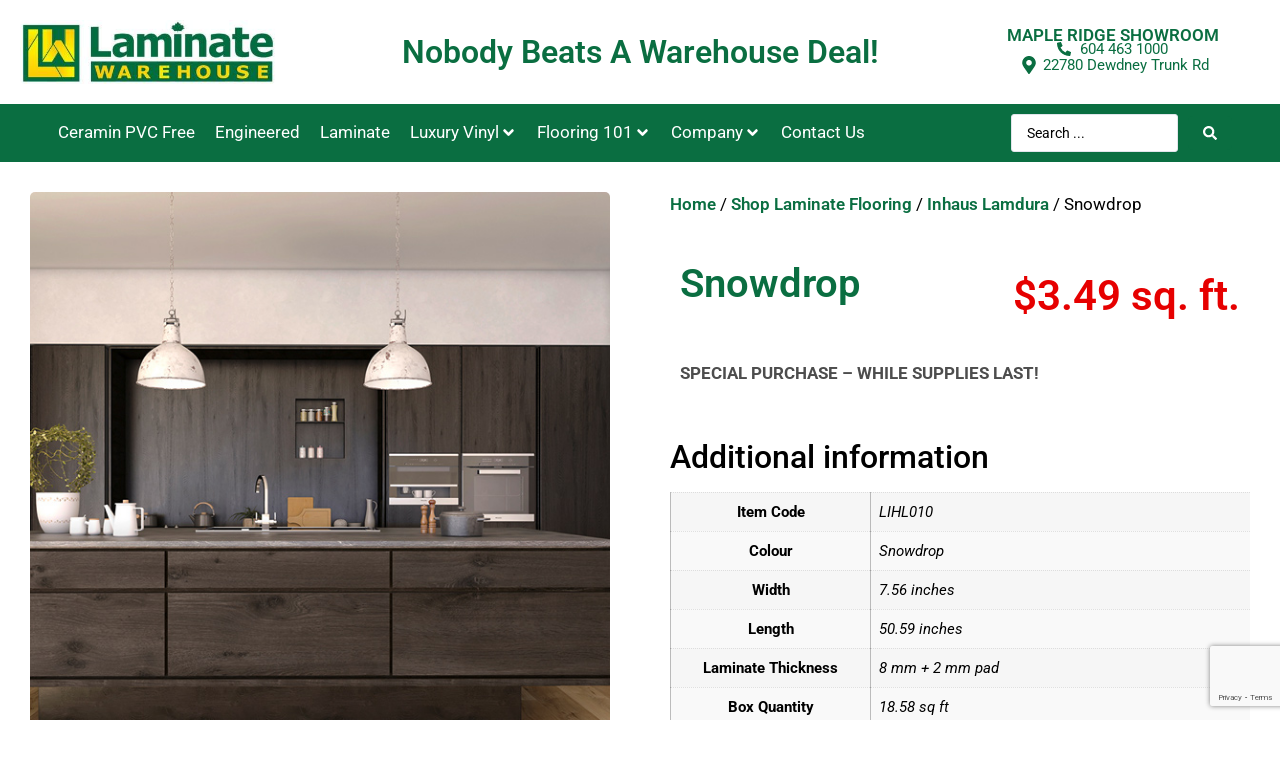

--- FILE ---
content_type: text/html; charset=UTF-8
request_url: https://laminatewarehouse.ca/product/snowdrop/
body_size: 46900
content:
<!doctype html>
<html lang="en-US">
<head>
	<meta charset="UTF-8">
	<meta name="viewport" content="width=device-width, initial-scale=1">
	<link rel="profile" href="https://gmpg.org/xfn/11">
	<meta name='robots' content='index, follow, max-image-preview:large, max-snippet:-1, max-video-preview:-1' />

	<!-- This site is optimized with the Yoast SEO plugin v26.8 - https://yoast.com/product/yoast-seo-wordpress/ -->
	<title>Snowdrop - Laminate Warehouse</title>
	<link rel="canonical" href="https://laminatewarehouse.ca/product/snowdrop/" />
	<meta property="og:locale" content="en_US" />
	<meta property="og:type" content="article" />
	<meta property="og:title" content="Snowdrop - Laminate Warehouse" />
	<meta property="og:description" content="InHaus Lamdura Landmark is produced by Classen in Germany&#039;s largest vertically integrated laminate factory. Landmark laminate floors are characterized by Embossed In-Register texture, four-sided bevel edges, and a distinctive European aesthetic. A GreenGuard Gold, a Blue Angel, and a CARB2 product are all features and certifications of InHaus laminate floors for indoor air quality. With its highest durability rating of AC5, InHaus Lamdura Landmark is extremely durable and suitable for high-traffic areas, commercial, and home use. Inhaus&#039;s patented Megaloc locking system is the envy of manufacturer&#039;s worldwide!" />
	<meta property="og:url" content="https://laminatewarehouse.ca/product/snowdrop/" />
	<meta property="og:site_name" content="Laminate Warehouse" />
	<meta property="article:publisher" content="https://www.facebook.com/laminatewarehouse/" />
	<meta property="article:modified_time" content="2025-09-08T22:44:18+00:00" />
	<meta property="og:image" content="https://laminatewarehouse.ca/wp-content/uploads/2023/03/56134_snowdrop_roomscene.jpg" />
	<meta property="og:image:width" content="1200" />
	<meta property="og:image:height" content="732" />
	<meta property="og:image:type" content="image/jpeg" />
	<meta name="twitter:card" content="summary_large_image" />
	<meta name="twitter:site" content="@laminate_whse" />
	<meta name="twitter:label1" content="Est. reading time" />
	<meta name="twitter:data1" content="1 minute" />
	<script type="application/ld+json" class="yoast-schema-graph">{"@context":"https://schema.org","@graph":[{"@type":"WebPage","@id":"https://laminatewarehouse.ca/product/snowdrop/","url":"https://laminatewarehouse.ca/product/snowdrop/","name":"Snowdrop - Laminate Warehouse","isPartOf":{"@id":"https://laminatewarehouse.ca/#website"},"primaryImageOfPage":{"@id":"https://laminatewarehouse.ca/product/snowdrop/#primaryimage"},"image":{"@id":"https://laminatewarehouse.ca/product/snowdrop/#primaryimage"},"thumbnailUrl":"https://laminatewarehouse.ca/wp-content/uploads/2023/03/56134_snowdrop_roomscene.jpg","datePublished":"2023-03-22T19:42:42+00:00","dateModified":"2025-09-08T22:44:18+00:00","breadcrumb":{"@id":"https://laminatewarehouse.ca/product/snowdrop/#breadcrumb"},"inLanguage":"en-US","potentialAction":[{"@type":"ReadAction","target":["https://laminatewarehouse.ca/product/snowdrop/"]}]},{"@type":"ImageObject","inLanguage":"en-US","@id":"https://laminatewarehouse.ca/product/snowdrop/#primaryimage","url":"https://laminatewarehouse.ca/wp-content/uploads/2023/03/56134_snowdrop_roomscene.jpg","contentUrl":"https://laminatewarehouse.ca/wp-content/uploads/2023/03/56134_snowdrop_roomscene.jpg","width":1200,"height":732},{"@type":"BreadcrumbList","@id":"https://laminatewarehouse.ca/product/snowdrop/#breadcrumb","itemListElement":[{"@type":"ListItem","position":1,"name":"Home","item":"https://laminatewarehouse.ca/"},{"@type":"ListItem","position":2,"name":"Shop","item":"https://laminatewarehouse.ca/shop/"},{"@type":"ListItem","position":3,"name":"Snowdrop"}]},{"@type":"WebSite","@id":"https://laminatewarehouse.ca/#website","url":"https://laminatewarehouse.ca/","name":"Laminate Warehouse","description":"Quality Flooring Products At Warehouse Prices","publisher":{"@id":"https://laminatewarehouse.ca/#organization"},"potentialAction":[{"@type":"SearchAction","target":{"@type":"EntryPoint","urlTemplate":"https://laminatewarehouse.ca/?s={search_term_string}"},"query-input":{"@type":"PropertyValueSpecification","valueRequired":true,"valueName":"search_term_string"}}],"inLanguage":"en-US"},{"@type":"Organization","@id":"https://laminatewarehouse.ca/#organization","name":"Laminate Warehouse","url":"https://laminatewarehouse.ca/","logo":{"@type":"ImageObject","inLanguage":"en-US","@id":"https://laminatewarehouse.ca/#/schema/logo/image/","url":"https://laminatewarehouse.ca/wp-content/uploads/2018/05/sidebar-logo.png","contentUrl":"https://laminatewarehouse.ca/wp-content/uploads/2018/05/sidebar-logo.png","width":297,"height":71,"caption":"Laminate Warehouse"},"image":{"@id":"https://laminatewarehouse.ca/#/schema/logo/image/"},"sameAs":["https://www.facebook.com/laminatewarehouse/","https://x.com/laminate_whse","https://www.instagram.com/laminatewarehouse/"]}]}</script>
	<!-- / Yoast SEO plugin. -->


<link rel='dns-prefetch' href='//www.googletagmanager.com' />
<link rel="alternate" type="application/rss+xml" title="Laminate Warehouse &raquo; Feed" href="https://laminatewarehouse.ca/feed/" />
<link rel="alternate" type="application/rss+xml" title="Laminate Warehouse &raquo; Comments Feed" href="https://laminatewarehouse.ca/comments/feed/" />
<link rel="alternate" title="oEmbed (JSON)" type="application/json+oembed" href="https://laminatewarehouse.ca/wp-json/oembed/1.0/embed?url=https%3A%2F%2Flaminatewarehouse.ca%2Fproduct%2Fsnowdrop%2F" />
<link rel="alternate" title="oEmbed (XML)" type="text/xml+oembed" href="https://laminatewarehouse.ca/wp-json/oembed/1.0/embed?url=https%3A%2F%2Flaminatewarehouse.ca%2Fproduct%2Fsnowdrop%2F&#038;format=xml" />
<style id='wp-img-auto-sizes-contain-inline-css'>
img:is([sizes=auto i],[sizes^="auto," i]){contain-intrinsic-size:3000px 1500px}
/*# sourceURL=wp-img-auto-sizes-contain-inline-css */
</style>
<link rel='stylesheet' id='hello-elementor-theme-style-css' href='https://laminatewarehouse.ca/wp-content/themes/hello-elementor/assets/css/theme.css?ver=3.4.6' media='all' />
<link rel='stylesheet' id='jet-menu-hello-css' href='https://laminatewarehouse.ca/wp-content/plugins/jet-menu/integration/themes/hello-elementor/assets/css/style.css?ver=2.4.10' media='all' />
<link rel='stylesheet' id='swiper-css' href='https://laminatewarehouse.ca/wp-content/plugins/elementor/assets/lib/swiper/v8/css/swiper.min.css?ver=8.4.5' media='all' />
<link rel='stylesheet' id='e-swiper-css' href='https://laminatewarehouse.ca/wp-content/plugins/elementor/assets/css/conditionals/e-swiper.min.css?ver=3.34.2' media='all' />
<style id='wp-emoji-styles-inline-css'>

	img.wp-smiley, img.emoji {
		display: inline !important;
		border: none !important;
		box-shadow: none !important;
		height: 1em !important;
		width: 1em !important;
		margin: 0 0.07em !important;
		vertical-align: -0.1em !important;
		background: none !important;
		padding: 0 !important;
	}
/*# sourceURL=wp-emoji-styles-inline-css */
</style>
<link rel='stylesheet' id='wp-block-library-css' href='https://laminatewarehouse.ca/wp-includes/css/dist/block-library/style.min.css?ver=6.9' media='all' />
<link rel='stylesheet' id='wp-components-css' href='https://laminatewarehouse.ca/wp-includes/css/dist/components/style.min.css?ver=6.9' media='all' />
<link rel='stylesheet' id='wp-preferences-css' href='https://laminatewarehouse.ca/wp-includes/css/dist/preferences/style.min.css?ver=6.9' media='all' />
<link rel='stylesheet' id='wp-block-editor-css' href='https://laminatewarehouse.ca/wp-includes/css/dist/block-editor/style.min.css?ver=6.9' media='all' />
<link rel='stylesheet' id='popup-maker-block-library-style-css' href='https://laminatewarehouse.ca/wp-content/plugins/popup-maker/dist/packages/block-library-style.css?ver=dbea705cfafe089d65f1' media='all' />
<link rel='stylesheet' id='jet-engine-frontend-css' href='https://laminatewarehouse.ca/wp-content/plugins/jet-engine/assets/css/frontend.css?ver=3.6.8' media='all' />
<style id='global-styles-inline-css'>
:root{--wp--preset--aspect-ratio--square: 1;--wp--preset--aspect-ratio--4-3: 4/3;--wp--preset--aspect-ratio--3-4: 3/4;--wp--preset--aspect-ratio--3-2: 3/2;--wp--preset--aspect-ratio--2-3: 2/3;--wp--preset--aspect-ratio--16-9: 16/9;--wp--preset--aspect-ratio--9-16: 9/16;--wp--preset--color--black: #000000;--wp--preset--color--cyan-bluish-gray: #abb8c3;--wp--preset--color--white: #ffffff;--wp--preset--color--pale-pink: #f78da7;--wp--preset--color--vivid-red: #cf2e2e;--wp--preset--color--luminous-vivid-orange: #ff6900;--wp--preset--color--luminous-vivid-amber: #fcb900;--wp--preset--color--light-green-cyan: #7bdcb5;--wp--preset--color--vivid-green-cyan: #00d084;--wp--preset--color--pale-cyan-blue: #8ed1fc;--wp--preset--color--vivid-cyan-blue: #0693e3;--wp--preset--color--vivid-purple: #9b51e0;--wp--preset--gradient--vivid-cyan-blue-to-vivid-purple: linear-gradient(135deg,rgb(6,147,227) 0%,rgb(155,81,224) 100%);--wp--preset--gradient--light-green-cyan-to-vivid-green-cyan: linear-gradient(135deg,rgb(122,220,180) 0%,rgb(0,208,130) 100%);--wp--preset--gradient--luminous-vivid-amber-to-luminous-vivid-orange: linear-gradient(135deg,rgb(252,185,0) 0%,rgb(255,105,0) 100%);--wp--preset--gradient--luminous-vivid-orange-to-vivid-red: linear-gradient(135deg,rgb(255,105,0) 0%,rgb(207,46,46) 100%);--wp--preset--gradient--very-light-gray-to-cyan-bluish-gray: linear-gradient(135deg,rgb(238,238,238) 0%,rgb(169,184,195) 100%);--wp--preset--gradient--cool-to-warm-spectrum: linear-gradient(135deg,rgb(74,234,220) 0%,rgb(151,120,209) 20%,rgb(207,42,186) 40%,rgb(238,44,130) 60%,rgb(251,105,98) 80%,rgb(254,248,76) 100%);--wp--preset--gradient--blush-light-purple: linear-gradient(135deg,rgb(255,206,236) 0%,rgb(152,150,240) 100%);--wp--preset--gradient--blush-bordeaux: linear-gradient(135deg,rgb(254,205,165) 0%,rgb(254,45,45) 50%,rgb(107,0,62) 100%);--wp--preset--gradient--luminous-dusk: linear-gradient(135deg,rgb(255,203,112) 0%,rgb(199,81,192) 50%,rgb(65,88,208) 100%);--wp--preset--gradient--pale-ocean: linear-gradient(135deg,rgb(255,245,203) 0%,rgb(182,227,212) 50%,rgb(51,167,181) 100%);--wp--preset--gradient--electric-grass: linear-gradient(135deg,rgb(202,248,128) 0%,rgb(113,206,126) 100%);--wp--preset--gradient--midnight: linear-gradient(135deg,rgb(2,3,129) 0%,rgb(40,116,252) 100%);--wp--preset--font-size--small: 13px;--wp--preset--font-size--medium: 20px;--wp--preset--font-size--large: 36px;--wp--preset--font-size--x-large: 42px;--wp--preset--spacing--20: 0.44rem;--wp--preset--spacing--30: 0.67rem;--wp--preset--spacing--40: 1rem;--wp--preset--spacing--50: 1.5rem;--wp--preset--spacing--60: 2.25rem;--wp--preset--spacing--70: 3.38rem;--wp--preset--spacing--80: 5.06rem;--wp--preset--shadow--natural: 6px 6px 9px rgba(0, 0, 0, 0.2);--wp--preset--shadow--deep: 12px 12px 50px rgba(0, 0, 0, 0.4);--wp--preset--shadow--sharp: 6px 6px 0px rgba(0, 0, 0, 0.2);--wp--preset--shadow--outlined: 6px 6px 0px -3px rgb(255, 255, 255), 6px 6px rgb(0, 0, 0);--wp--preset--shadow--crisp: 6px 6px 0px rgb(0, 0, 0);}:root { --wp--style--global--content-size: 800px;--wp--style--global--wide-size: 1200px; }:where(body) { margin: 0; }.wp-site-blocks > .alignleft { float: left; margin-right: 2em; }.wp-site-blocks > .alignright { float: right; margin-left: 2em; }.wp-site-blocks > .aligncenter { justify-content: center; margin-left: auto; margin-right: auto; }:where(.wp-site-blocks) > * { margin-block-start: 24px; margin-block-end: 0; }:where(.wp-site-blocks) > :first-child { margin-block-start: 0; }:where(.wp-site-blocks) > :last-child { margin-block-end: 0; }:root { --wp--style--block-gap: 24px; }:root :where(.is-layout-flow) > :first-child{margin-block-start: 0;}:root :where(.is-layout-flow) > :last-child{margin-block-end: 0;}:root :where(.is-layout-flow) > *{margin-block-start: 24px;margin-block-end: 0;}:root :where(.is-layout-constrained) > :first-child{margin-block-start: 0;}:root :where(.is-layout-constrained) > :last-child{margin-block-end: 0;}:root :where(.is-layout-constrained) > *{margin-block-start: 24px;margin-block-end: 0;}:root :where(.is-layout-flex){gap: 24px;}:root :where(.is-layout-grid){gap: 24px;}.is-layout-flow > .alignleft{float: left;margin-inline-start: 0;margin-inline-end: 2em;}.is-layout-flow > .alignright{float: right;margin-inline-start: 2em;margin-inline-end: 0;}.is-layout-flow > .aligncenter{margin-left: auto !important;margin-right: auto !important;}.is-layout-constrained > .alignleft{float: left;margin-inline-start: 0;margin-inline-end: 2em;}.is-layout-constrained > .alignright{float: right;margin-inline-start: 2em;margin-inline-end: 0;}.is-layout-constrained > .aligncenter{margin-left: auto !important;margin-right: auto !important;}.is-layout-constrained > :where(:not(.alignleft):not(.alignright):not(.alignfull)){max-width: var(--wp--style--global--content-size);margin-left: auto !important;margin-right: auto !important;}.is-layout-constrained > .alignwide{max-width: var(--wp--style--global--wide-size);}body .is-layout-flex{display: flex;}.is-layout-flex{flex-wrap: wrap;align-items: center;}.is-layout-flex > :is(*, div){margin: 0;}body .is-layout-grid{display: grid;}.is-layout-grid > :is(*, div){margin: 0;}body{padding-top: 0px;padding-right: 0px;padding-bottom: 0px;padding-left: 0px;}a:where(:not(.wp-element-button)){text-decoration: underline;}:root :where(.wp-element-button, .wp-block-button__link){background-color: #32373c;border-width: 0;color: #fff;font-family: inherit;font-size: inherit;font-style: inherit;font-weight: inherit;letter-spacing: inherit;line-height: inherit;padding-top: calc(0.667em + 2px);padding-right: calc(1.333em + 2px);padding-bottom: calc(0.667em + 2px);padding-left: calc(1.333em + 2px);text-decoration: none;text-transform: inherit;}.has-black-color{color: var(--wp--preset--color--black) !important;}.has-cyan-bluish-gray-color{color: var(--wp--preset--color--cyan-bluish-gray) !important;}.has-white-color{color: var(--wp--preset--color--white) !important;}.has-pale-pink-color{color: var(--wp--preset--color--pale-pink) !important;}.has-vivid-red-color{color: var(--wp--preset--color--vivid-red) !important;}.has-luminous-vivid-orange-color{color: var(--wp--preset--color--luminous-vivid-orange) !important;}.has-luminous-vivid-amber-color{color: var(--wp--preset--color--luminous-vivid-amber) !important;}.has-light-green-cyan-color{color: var(--wp--preset--color--light-green-cyan) !important;}.has-vivid-green-cyan-color{color: var(--wp--preset--color--vivid-green-cyan) !important;}.has-pale-cyan-blue-color{color: var(--wp--preset--color--pale-cyan-blue) !important;}.has-vivid-cyan-blue-color{color: var(--wp--preset--color--vivid-cyan-blue) !important;}.has-vivid-purple-color{color: var(--wp--preset--color--vivid-purple) !important;}.has-black-background-color{background-color: var(--wp--preset--color--black) !important;}.has-cyan-bluish-gray-background-color{background-color: var(--wp--preset--color--cyan-bluish-gray) !important;}.has-white-background-color{background-color: var(--wp--preset--color--white) !important;}.has-pale-pink-background-color{background-color: var(--wp--preset--color--pale-pink) !important;}.has-vivid-red-background-color{background-color: var(--wp--preset--color--vivid-red) !important;}.has-luminous-vivid-orange-background-color{background-color: var(--wp--preset--color--luminous-vivid-orange) !important;}.has-luminous-vivid-amber-background-color{background-color: var(--wp--preset--color--luminous-vivid-amber) !important;}.has-light-green-cyan-background-color{background-color: var(--wp--preset--color--light-green-cyan) !important;}.has-vivid-green-cyan-background-color{background-color: var(--wp--preset--color--vivid-green-cyan) !important;}.has-pale-cyan-blue-background-color{background-color: var(--wp--preset--color--pale-cyan-blue) !important;}.has-vivid-cyan-blue-background-color{background-color: var(--wp--preset--color--vivid-cyan-blue) !important;}.has-vivid-purple-background-color{background-color: var(--wp--preset--color--vivid-purple) !important;}.has-black-border-color{border-color: var(--wp--preset--color--black) !important;}.has-cyan-bluish-gray-border-color{border-color: var(--wp--preset--color--cyan-bluish-gray) !important;}.has-white-border-color{border-color: var(--wp--preset--color--white) !important;}.has-pale-pink-border-color{border-color: var(--wp--preset--color--pale-pink) !important;}.has-vivid-red-border-color{border-color: var(--wp--preset--color--vivid-red) !important;}.has-luminous-vivid-orange-border-color{border-color: var(--wp--preset--color--luminous-vivid-orange) !important;}.has-luminous-vivid-amber-border-color{border-color: var(--wp--preset--color--luminous-vivid-amber) !important;}.has-light-green-cyan-border-color{border-color: var(--wp--preset--color--light-green-cyan) !important;}.has-vivid-green-cyan-border-color{border-color: var(--wp--preset--color--vivid-green-cyan) !important;}.has-pale-cyan-blue-border-color{border-color: var(--wp--preset--color--pale-cyan-blue) !important;}.has-vivid-cyan-blue-border-color{border-color: var(--wp--preset--color--vivid-cyan-blue) !important;}.has-vivid-purple-border-color{border-color: var(--wp--preset--color--vivid-purple) !important;}.has-vivid-cyan-blue-to-vivid-purple-gradient-background{background: var(--wp--preset--gradient--vivid-cyan-blue-to-vivid-purple) !important;}.has-light-green-cyan-to-vivid-green-cyan-gradient-background{background: var(--wp--preset--gradient--light-green-cyan-to-vivid-green-cyan) !important;}.has-luminous-vivid-amber-to-luminous-vivid-orange-gradient-background{background: var(--wp--preset--gradient--luminous-vivid-amber-to-luminous-vivid-orange) !important;}.has-luminous-vivid-orange-to-vivid-red-gradient-background{background: var(--wp--preset--gradient--luminous-vivid-orange-to-vivid-red) !important;}.has-very-light-gray-to-cyan-bluish-gray-gradient-background{background: var(--wp--preset--gradient--very-light-gray-to-cyan-bluish-gray) !important;}.has-cool-to-warm-spectrum-gradient-background{background: var(--wp--preset--gradient--cool-to-warm-spectrum) !important;}.has-blush-light-purple-gradient-background{background: var(--wp--preset--gradient--blush-light-purple) !important;}.has-blush-bordeaux-gradient-background{background: var(--wp--preset--gradient--blush-bordeaux) !important;}.has-luminous-dusk-gradient-background{background: var(--wp--preset--gradient--luminous-dusk) !important;}.has-pale-ocean-gradient-background{background: var(--wp--preset--gradient--pale-ocean) !important;}.has-electric-grass-gradient-background{background: var(--wp--preset--gradient--electric-grass) !important;}.has-midnight-gradient-background{background: var(--wp--preset--gradient--midnight) !important;}.has-small-font-size{font-size: var(--wp--preset--font-size--small) !important;}.has-medium-font-size{font-size: var(--wp--preset--font-size--medium) !important;}.has-large-font-size{font-size: var(--wp--preset--font-size--large) !important;}.has-x-large-font-size{font-size: var(--wp--preset--font-size--x-large) !important;}
:root :where(.wp-block-pullquote){font-size: 1.5em;line-height: 1.6;}
/*# sourceURL=global-styles-inline-css */
</style>
<link rel='stylesheet' id='photoswipe-css' href='https://laminatewarehouse.ca/wp-content/plugins/woocommerce/assets/css/photoswipe/photoswipe.min.css?ver=10.4.3' media='all' />
<link rel='stylesheet' id='photoswipe-default-skin-css' href='https://laminatewarehouse.ca/wp-content/plugins/woocommerce/assets/css/photoswipe/default-skin/default-skin.min.css?ver=10.4.3' media='all' />
<link rel='stylesheet' id='woocommerce-layout-css' href='https://laminatewarehouse.ca/wp-content/plugins/woocommerce/assets/css/woocommerce-layout.css?ver=10.4.3' media='all' />
<link rel='stylesheet' id='woocommerce-smallscreen-css' href='https://laminatewarehouse.ca/wp-content/plugins/woocommerce/assets/css/woocommerce-smallscreen.css?ver=10.4.3' media='only screen and (max-width: 768px)' />
<link rel='stylesheet' id='woocommerce-general-css' href='https://laminatewarehouse.ca/wp-content/plugins/woocommerce/assets/css/woocommerce.css?ver=10.4.3' media='all' />
<style id='woocommerce-inline-inline-css'>
.woocommerce form .form-row .required { visibility: visible; }
/*# sourceURL=woocommerce-inline-inline-css */
</style>
<link rel='stylesheet' id='hello-elementor-css' href='https://laminatewarehouse.ca/wp-content/themes/hello-elementor/assets/css/reset.css?ver=3.4.6' media='all' />
<link rel='stylesheet' id='hello-elementor-header-footer-css' href='https://laminatewarehouse.ca/wp-content/themes/hello-elementor/assets/css/header-footer.css?ver=3.4.6' media='all' />
<link rel='stylesheet' id='elementor-frontend-css' href='https://laminatewarehouse.ca/wp-content/plugins/elementor/assets/css/frontend.min.css?ver=3.34.2' media='all' />
<link rel='stylesheet' id='elementor-post-10225-css' href='https://laminatewarehouse.ca/wp-content/uploads/elementor/css/post-10225.css?ver=1762391864' media='all' />
<link rel='stylesheet' id='jet-fb-option-field-select-css' href='https://laminatewarehouse.ca/wp-content/plugins/jetformbuilder/modules/option-field/assets/build/select.css?ver=0edd78a6f12e2b918b82' media='all' />
<link rel='stylesheet' id='jet-fb-option-field-checkbox-css' href='https://laminatewarehouse.ca/wp-content/plugins/jetformbuilder/modules/option-field/assets/build/checkbox.css?ver=6e25adbbae5a5d1bb65e' media='all' />
<link rel='stylesheet' id='jet-fb-option-field-radio-css' href='https://laminatewarehouse.ca/wp-content/plugins/jetformbuilder/modules/option-field/assets/build/radio.css?ver=7c6d0d4d7df91e6bd6a4' media='all' />
<link rel='stylesheet' id='jet-fb-advanced-choices-css' href='https://laminatewarehouse.ca/wp-content/plugins/jetformbuilder/modules/advanced-choices/assets/build/main.css?ver=ca05550a7cac3b9b55a3' media='all' />
<link rel='stylesheet' id='jet-fb-wysiwyg-css' href='https://laminatewarehouse.ca/wp-content/plugins/jetformbuilder/modules/wysiwyg/assets/build/wysiwyg.css?ver=5a4d16fb6d7a94700261' media='all' />
<link rel='stylesheet' id='jet-fb-switcher-css' href='https://laminatewarehouse.ca/wp-content/plugins/jetformbuilder/modules/switcher/assets/build/switcher.css?ver=06c887a8b9195e5a119d' media='all' />
<link rel='stylesheet' id='jet-menu-public-styles-css' href='https://laminatewarehouse.ca/wp-content/plugins/jet-menu/assets/public/css/public.css?ver=2.4.10' media='all' />
<link rel='stylesheet' id='jet-popup-frontend-css' href='https://laminatewarehouse.ca/wp-content/plugins/jet-popup/assets/css/jet-popup-frontend.css?ver=2.0.13' media='all' />
<link rel='stylesheet' id='mediaelement-css' href='https://laminatewarehouse.ca/wp-includes/js/mediaelement/mediaelementplayer-legacy.min.css?ver=4.2.17' media='all' />
<link rel='stylesheet' id='jet-gallery-frontend-css' href='https://laminatewarehouse.ca/wp-content/plugins/jet-woo-product-gallery/assets/css/frontend.css?ver=2.1.22.1' media='all' />
<link rel='stylesheet' id='jet-gallery-widget-gallery-anchor-nav-css' href='https://laminatewarehouse.ca/wp-content/plugins/jet-woo-product-gallery/assets/css/widgets/gallery-anchor-nav.css?ver=2.1.22.1' media='all' />
<link rel='stylesheet' id='jet-gallery-widget-gallery-grid-css' href='https://laminatewarehouse.ca/wp-content/plugins/jet-woo-product-gallery/assets/css/widgets/gallery-grid.css?ver=2.1.22.1' media='all' />
<link rel='stylesheet' id='jet-gallery-widget-gallery-modern-css' href='https://laminatewarehouse.ca/wp-content/plugins/jet-woo-product-gallery/assets/css/widgets/gallery-modern.css?ver=2.1.22.1' media='all' />
<link rel='stylesheet' id='jet-gallery-widget-gallery-slider-css' href='https://laminatewarehouse.ca/wp-content/plugins/jet-woo-product-gallery/assets/css/widgets/gallery-slider.css?ver=2.1.22.1' media='all' />
<link rel='stylesheet' id='jet-woo-builder-css' href='https://laminatewarehouse.ca/wp-content/plugins/jet-woo-builder/assets/css/frontend.css?ver=2.2.0' media='all' />
<style id='jet-woo-builder-inline-css'>
@font-face {
				font-family: "WooCommerce";
				font-weight: normal;
				font-style: normal;
				src: url("https://laminatewarehouse.ca/wp-content/plugins/woocommerce/assets/fonts/WooCommerce.eot");
				src: url("https://laminatewarehouse.ca/wp-content/plugins/woocommerce/assets/fonts/WooCommerce.eot?#iefix") format("embedded-opentype"),
					 url("https://laminatewarehouse.ca/wp-content/plugins/woocommerce/assets/fonts/WooCommerce.woff") format("woff"),
					 url("https://laminatewarehouse.ca/wp-content/plugins/woocommerce/assets/fonts/WooCommerce.ttf") format("truetype"),
					 url("https://laminatewarehouse.ca/wp-content/plugins/woocommerce/assets/fonts/WooCommerce.svg#WooCommerce") format("svg");
			}
/*# sourceURL=jet-woo-builder-inline-css */
</style>
<link rel='stylesheet' id='jet-woo-builder-frontend-font-css' href='https://laminatewarehouse.ca/wp-content/plugins/jet-woo-builder/assets/css/lib/jetwoobuilder-frontend-font/css/jetwoobuilder-frontend-font.css?ver=2.2.0' media='all' />
<link rel='stylesheet' id='jet-theme-core-frontend-styles-css' href='https://laminatewarehouse.ca/wp-content/plugins/jet-theme-core/assets/css/frontend.css?ver=2.3.0.3' media='all' />
<link rel='stylesheet' id='widget-image-css' href='https://laminatewarehouse.ca/wp-content/plugins/elementor/assets/css/widget-image.min.css?ver=3.34.2' media='all' />
<link rel='stylesheet' id='widget-heading-css' href='https://laminatewarehouse.ca/wp-content/plugins/elementor/assets/css/widget-heading.min.css?ver=3.34.2' media='all' />
<link rel='stylesheet' id='widget-icon-list-css' href='https://laminatewarehouse.ca/wp-content/plugins/elementor/assets/css/widget-icon-list.min.css?ver=3.34.2' media='all' />
<link rel='stylesheet' id='e-sticky-css' href='https://laminatewarehouse.ca/wp-content/plugins/elementor-pro/assets/css/modules/sticky.min.css?ver=3.28.4' media='all' />
<link rel='stylesheet' id='widget-icon-box-css' href='https://laminatewarehouse.ca/wp-content/plugins/elementor/assets/css/widget-icon-box.min.css?ver=3.34.2' media='all' />
<link rel='stylesheet' id='widget-divider-css' href='https://laminatewarehouse.ca/wp-content/plugins/elementor/assets/css/widget-divider.min.css?ver=3.34.2' media='all' />
<link rel='stylesheet' id='widget-woocommerce-product-price-css' href='https://laminatewarehouse.ca/wp-content/plugins/elementor-pro/assets/css/widget-woocommerce-product-price.min.css?ver=3.28.4' media='all' />
<link rel='stylesheet' id='widget-woocommerce-product-additional-information-css' href='https://laminatewarehouse.ca/wp-content/plugins/elementor-pro/assets/css/widget-woocommerce-product-additional-information.min.css?ver=3.28.4' media='all' />
<link rel='stylesheet' id='widget-spacer-css' href='https://laminatewarehouse.ca/wp-content/plugins/elementor/assets/css/widget-spacer.min.css?ver=3.34.2' media='all' />
<link rel='stylesheet' id='widget-woocommerce-products-css' href='https://laminatewarehouse.ca/wp-content/plugins/elementor-pro/assets/css/widget-woocommerce-products.min.css?ver=3.28.4' media='all' />
<link rel='stylesheet' id='jet-blocks-css' href='https://laminatewarehouse.ca/wp-content/uploads/elementor/css/custom-jet-blocks.css?ver=1.3.18' media='all' />
<link rel='stylesheet' id='jet-form-builder-frontend-css' href='https://laminatewarehouse.ca/wp-content/plugins/jetformbuilder/assets/build/frontend/main.css?ver=3.5.6' media='all' />
<link rel='stylesheet' id='jet-tabs-frontend-css' href='https://laminatewarehouse.ca/wp-content/plugins/jet-tabs/assets/css/jet-tabs-frontend.css?ver=2.2.10' media='all' />
<link rel='stylesheet' id='elementor-post-10230-css' href='https://laminatewarehouse.ca/wp-content/uploads/elementor/css/post-10230.css?ver=1762393724' media='all' />
<link rel='stylesheet' id='elementor-post-10238-css' href='https://laminatewarehouse.ca/wp-content/uploads/elementor/css/post-10238.css?ver=1762448473' media='all' />
<link rel='stylesheet' id='elementor-post-10557-css' href='https://laminatewarehouse.ca/wp-content/uploads/elementor/css/post-10557.css?ver=1762391864' media='all' />
<link rel='stylesheet' id='popup-maker-site-css' href='//laminatewarehouse.ca/wp-content/uploads/pum/pum-site-styles.css?generated=1755212397&#038;ver=1.21.5' media='all' />
<link rel='stylesheet' id='jquery-chosen-css' href='https://laminatewarehouse.ca/wp-content/plugins/jet-search/assets/lib/chosen/chosen.min.css?ver=1.8.7' media='all' />
<link rel='stylesheet' id='jet-search-css' href='https://laminatewarehouse.ca/wp-content/plugins/jet-search/assets/css/jet-search.css?ver=3.5.11' media='all' />
<link rel='stylesheet' id='elementor-gf-local-roboto-css' href='https://laminatewarehouse.ca/wp-content/uploads/elementor/google-fonts/css/roboto.css?ver=1742301489' media='all' />
<link rel='stylesheet' id='elementor-gf-local-montserrat-css' href='https://laminatewarehouse.ca/wp-content/uploads/elementor/google-fonts/css/montserrat.css?ver=1742301500' media='all' />
<script src="https://laminatewarehouse.ca/wp-includes/js/jquery/jquery.min.js?ver=3.7.1" id="jquery-core-js"></script>
<script src="https://laminatewarehouse.ca/wp-includes/js/jquery/jquery-migrate.min.js?ver=3.4.1" id="jquery-migrate-js"></script>
<script src="https://laminatewarehouse.ca/wp-includes/js/imagesloaded.min.js?ver=6.9" id="imagesLoaded-js"></script>
<script src="https://laminatewarehouse.ca/wp-content/plugins/woocommerce/assets/js/jquery-blockui/jquery.blockUI.min.js?ver=2.7.0-wc.10.4.3" id="wc-jquery-blockui-js" defer data-wp-strategy="defer"></script>
<script id="wc-add-to-cart-js-extra">
var wc_add_to_cart_params = {"ajax_url":"/wp-admin/admin-ajax.php","wc_ajax_url":"/?wc-ajax=%%endpoint%%","i18n_view_cart":"View cart","cart_url":"https://laminatewarehouse.ca","is_cart":"","cart_redirect_after_add":"no"};
//# sourceURL=wc-add-to-cart-js-extra
</script>
<script src="https://laminatewarehouse.ca/wp-content/plugins/woocommerce/assets/js/frontend/add-to-cart.min.js?ver=10.4.3" id="wc-add-to-cart-js" defer data-wp-strategy="defer"></script>
<script src="https://laminatewarehouse.ca/wp-content/plugins/woocommerce/assets/js/zoom/jquery.zoom.min.js?ver=1.7.21-wc.10.4.3" id="wc-zoom-js" defer data-wp-strategy="defer"></script>
<script src="https://laminatewarehouse.ca/wp-content/plugins/woocommerce/assets/js/flexslider/jquery.flexslider.min.js?ver=2.7.2-wc.10.4.3" id="wc-flexslider-js" defer data-wp-strategy="defer"></script>
<script src="https://laminatewarehouse.ca/wp-content/plugins/woocommerce/assets/js/photoswipe/photoswipe.min.js?ver=4.1.1-wc.10.4.3" id="wc-photoswipe-js" defer data-wp-strategy="defer"></script>
<script src="https://laminatewarehouse.ca/wp-content/plugins/woocommerce/assets/js/photoswipe/photoswipe-ui-default.min.js?ver=4.1.1-wc.10.4.3" id="wc-photoswipe-ui-default-js" defer data-wp-strategy="defer"></script>
<script id="wc-single-product-js-extra">
var wc_single_product_params = {"i18n_required_rating_text":"Please select a rating","i18n_rating_options":["1 of 5 stars","2 of 5 stars","3 of 5 stars","4 of 5 stars","5 of 5 stars"],"i18n_product_gallery_trigger_text":"View full-screen image gallery","review_rating_required":"yes","flexslider":{"rtl":false,"animation":"slide","smoothHeight":true,"directionNav":false,"controlNav":"thumbnails","slideshow":false,"animationSpeed":500,"animationLoop":false,"allowOneSlide":false},"zoom_enabled":"1","zoom_options":[],"photoswipe_enabled":"1","photoswipe_options":{"shareEl":false,"closeOnScroll":false,"history":false,"hideAnimationDuration":0,"showAnimationDuration":0},"flexslider_enabled":"1"};
//# sourceURL=wc-single-product-js-extra
</script>
<script src="https://laminatewarehouse.ca/wp-content/plugins/woocommerce/assets/js/frontend/single-product.min.js?ver=10.4.3" id="wc-single-product-js" defer data-wp-strategy="defer"></script>
<script src="https://laminatewarehouse.ca/wp-content/plugins/woocommerce/assets/js/js-cookie/js.cookie.min.js?ver=2.1.4-wc.10.4.3" id="wc-js-cookie-js" defer data-wp-strategy="defer"></script>
<script id="woocommerce-js-extra">
var woocommerce_params = {"ajax_url":"/wp-admin/admin-ajax.php","wc_ajax_url":"/?wc-ajax=%%endpoint%%","i18n_password_show":"Show password","i18n_password_hide":"Hide password"};
//# sourceURL=woocommerce-js-extra
</script>
<script src="https://laminatewarehouse.ca/wp-content/plugins/woocommerce/assets/js/frontend/woocommerce.min.js?ver=10.4.3" id="woocommerce-js" defer data-wp-strategy="defer"></script>

<!-- Google tag (gtag.js) snippet added by Site Kit -->
<!-- Google Analytics snippet added by Site Kit -->
<script src="https://www.googletagmanager.com/gtag/js?id=GT-K8K3CJH8" id="google_gtagjs-js" async></script>
<script id="google_gtagjs-js-after">
window.dataLayer = window.dataLayer || [];function gtag(){dataLayer.push(arguments);}
gtag("set","linker",{"domains":["laminatewarehouse.ca"]});
gtag("js", new Date());
gtag("set", "developer_id.dZTNiMT", true);
gtag("config", "GT-K8K3CJH8");
//# sourceURL=google_gtagjs-js-after
</script>
<link rel="https://api.w.org/" href="https://laminatewarehouse.ca/wp-json/" /><link rel="alternate" title="JSON" type="application/json" href="https://laminatewarehouse.ca/wp-json/wp/v2/product/9918" /><link rel="EditURI" type="application/rsd+xml" title="RSD" href="https://laminatewarehouse.ca/xmlrpc.php?rsd" />
<meta name="generator" content="WordPress 6.9" />
<meta name="generator" content="WooCommerce 10.4.3" />
<link rel='shortlink' href='https://laminatewarehouse.ca/?p=9918' />
<meta name="generator" content="Site Kit by Google 1.170.0" /><meta name="description" content="InHaus Lamdura Landmark is produced by Classen in Germany&#039;s largest vertically integrated laminate factory. Landmark laminate floors are characterized by Embossed In-Register texture, four-sided bevel edges, and a distinctive European aesthetic. A GreenGuard Gold, a Blue Angel, and a CARB2 product are all features and certifications of InHaus laminate floors for indoor air quality. With its highest durability rating of AC5, InHaus Lamdura Landmark is extremely durable and suitable for high-traffic areas, commercial, and home use. Inhaus&#039;s patented Megaloc locking system is the envy of manufacturer&#039;s worldwide!">
	<noscript><style>.woocommerce-product-gallery{ opacity: 1 !important; }</style></noscript>
	<meta name="generator" content="Elementor 3.34.2; features: e_font_icon_svg, additional_custom_breakpoints; settings: css_print_method-external, google_font-enabled, font_display-swap">
<style>
.woocommerce table.shop_attributes th {
    width: 200px;
    font-weight: 700;
    padding: 8px;
    border-top: 0;
    border-bottom: 1px dotted rgba(0,0,0,.1);
    margin: 0;
    line-height: 1.5;
}
.woocommerce table.shop_attributes td {
    padding-left: 8px;
    border: 0;
    border-bottom: 1px dotted rgba(0,0,0,.1);
    margin: 0;
    line-height: 1.5;
}
</style>
			<style>
				.e-con.e-parent:nth-of-type(n+4):not(.e-lazyloaded):not(.e-no-lazyload),
				.e-con.e-parent:nth-of-type(n+4):not(.e-lazyloaded):not(.e-no-lazyload) * {
					background-image: none !important;
				}
				@media screen and (max-height: 1024px) {
					.e-con.e-parent:nth-of-type(n+3):not(.e-lazyloaded):not(.e-no-lazyload),
					.e-con.e-parent:nth-of-type(n+3):not(.e-lazyloaded):not(.e-no-lazyload) * {
						background-image: none !important;
					}
				}
				@media screen and (max-height: 640px) {
					.e-con.e-parent:nth-of-type(n+2):not(.e-lazyloaded):not(.e-no-lazyload),
					.e-con.e-parent:nth-of-type(n+2):not(.e-lazyloaded):not(.e-no-lazyload) * {
						background-image: none !important;
					}
				}
			</style>
			
<!-- Google Tag Manager snippet added by Site Kit -->
<script>
			( function( w, d, s, l, i ) {
				w[l] = w[l] || [];
				w[l].push( {'gtm.start': new Date().getTime(), event: 'gtm.js'} );
				var f = d.getElementsByTagName( s )[0],
					j = d.createElement( s ), dl = l != 'dataLayer' ? '&l=' + l : '';
				j.async = true;
				j.src = 'https://www.googletagmanager.com/gtm.js?id=' + i + dl;
				f.parentNode.insertBefore( j, f );
			} )( window, document, 'script', 'dataLayer', 'GTM-KHHML5ZH' );
			
</script>

<!-- End Google Tag Manager snippet added by Site Kit -->
			<meta name="theme-color" content="#FFFFFF">
			<link rel="icon" href="https://laminatewarehouse.ca/wp-content/uploads/2024/04/laminate-favicon-100x100.jpg" sizes="32x32" />
<link rel="icon" href="https://laminatewarehouse.ca/wp-content/uploads/2024/04/laminate-favicon-300x298.jpg" sizes="192x192" />
<link rel="apple-touch-icon" href="https://laminatewarehouse.ca/wp-content/uploads/2024/04/laminate-favicon-300x298.jpg" />
<meta name="msapplication-TileImage" content="https://laminatewarehouse.ca/wp-content/uploads/2024/04/laminate-favicon-300x300.jpg" />
		<style id="wp-custom-css">
			.elementor-10293 .elementor-element.elementor-element-3c965a20 .jet-carousel .jet-arrow {

    z-index: 1;
}


.jet-mega-menu.jet-mega-menu--fill-svg-icons .jet-mega-menu-item__dropdown svg path {
    fill: WHITE ! IMPORTANT;
}



.elementor.elementor-10230.elementor-location-header .jet-button__plane-normal {
    background-color: transparent !important;
}

.page-id-10293 .col-row {
 
   
}

    @media only screen and (min-device-width: 1024px) and (max-device-width: 1600px) and (orientation:portrait) {
	
	.footer-form iframe {
    margin-left: -2.5em ! IMPORTANT;
}
}


@media only screen and (min-width: 1600px){
	
	.footer-form iframe {
    margin-left: -2.5em ! IMPORTANT;
}
	
}

@media only screen and (min-width: 1920px){
	
	.footer-form iframe {
    margin-left: -5em ! IMPORTANT;
}
	
}


@media only screen and (max-width: 428px){
	.mobile-category img.attachment-full.size-full {
    height: 158px;
    object-fit: cover;
	}
}

.jet-woo-product-thumbnail {
    height: 182px !important;
}

.elementor-column.elementor-col-100.elementor-top-column.elementor-element.elementor-element-61ae68a0 .jet-woo-products .jet-woo-product-thumbnail img {
    
    height: 199px;
}




.jet-ajax-search__submit[type="submit"], .jet-ajax-search-block .jet-ajax-search__submit[type="submit"] {
   
    background-color: #0A6E41 !important;
}
div#mobile-header-2 {
    background: white !important;
	z-index: 1 !important;
}
div#mobile-header {
    width: 100% !important;
	background: white !important;
	display: block;
}

div#mobile-header-2 .elementor-widget-icon-box.elementor-mobile-position-left .elementor-icon-box-wrapper {
    text-align: left;
    flex-direction: row;
    align-items: center;
}


div#mobile-header-2 .elementor-kit-10225 a {
   
    font-size: 15px ! IMPORTANT;
}

div#mobile-header-2 .elementor-icon i, .elementor-icon svg {
    width: 31px !important;
    
}

div#mobile-header-2 .elementor-element.elementor-element-280242c.e-grid.e-con-full.elementor-hidden-desktop.e-con.e-child {
    display: flex;
	    align-content: center;
    align-items: center;
}



div#mobile-header .elementor-widget-image img {
   
    width: 80% !important;
	justify-content: flex-start;
    display: flex;
}



div#mobile-header-2 .elementor-element.elementor-element-ca25309.elementor-hidden-desktop.elementor-widget.elementor-widget-jet-ajax-search {
    width: 50%;
}



div#mobile-header .elementor-element.elementor-element-9b47d05.elementor-hidden-desktop.elementor-widget.elementor-widget-theme-site-logo.elementor-widget-image {
    width: 80%;
}

div#mobile-header .elementor-element.elementor-element-0f8ac5a.e-grid.e-con-full.elementor-hidden-desktop.e-con.e-child {
    display: flex;
    flex-direction: row;
       align-items: center;
    
}


@media only screen and (max-width: 428px) {
	
	ul.products.columns-4 {
    display: flex;
    flex-direction: column;
    align-content: center;
    justify-content: center;
 
	}
	
	.woocommerce ul.products[class*=columns-] li.product, .woocommerce-page ul.products[class*=columns-] li.product {
    width: 100% !important;
    margin: 0 0 2.992em;
}
	
	.woocommerce ul.products li.product a img {
    width: 100%;
   
    height: 230px !important;
}
}




@media only screen and (max-width: 767px) {
	

	
	
.elementor-element.elementor-element-41c0494.e-flex.e-con-boxed.e-con.e-parent.elementor-sticky {
    display: none;
	}
.elementor-widget-icon-box.elementor-position-left .elementor-icon-box-icon, .elementor-widget-icon-box.elementor-position-right .elementor-icon-box-icon {
    display: flex !important;
    flex: unset;
}
}


@media only screen and (min-width: 1025px) and (max-width: 99999px){
.elementor .elementor-hidden-desktop {
    display: none !important;
	}
}


div#inquire a.elementor-button.elementor-button-link.elementor-size-sm {
    background: #E60000 !important;
}

div#category-image img.attachment-large.size-large {
    width: 639px !important;
    height: 405px ! IMPORTANT;
}


.jet-nav__mobile-trigger.jet-nav-mobile-trigger-align-center:before {
    content: "Menu";
    display: block;
       font-family: "Roboto", Sans-serif;
    font-weight: 400;
    margin: 28% !important;
}


.jet-blocks-icon svg {
    display: block;
    /* width: 6em; */
    height: 2em !important;
    fill: currentColor;
}
.jet-menu-item .jet-sub-menu>li {
    width: 278px;
}

.jet-button__plane-normal {
    background-color: transparent !important;
}


span.woocommerce-Price-amount.amount:after {
    content: " sq. ft.";
}

.elementor-jet-woo-builder-products-loop.jet-woo-builder a.button.product_type_simple.add_to_cart_button.ajax_add_to_cart {
    display: none !important;
}		</style>
		</head>
<body class="wp-singular product-template-default single single-product postid-9918 wp-custom-logo wp-embed-responsive wp-theme-hello-elementor theme-hello-elementor woocommerce woocommerce-page woocommerce-no-js hello-elementor-default jet-mega-menu-location elementor-default elementor-template-full-width elementor-kit-10225 elementor-page-10557">

		<!-- Google Tag Manager (noscript) snippet added by Site Kit -->
		<noscript>
			<iframe src="https://www.googletagmanager.com/ns.html?id=GTM-KHHML5ZH" height="0" width="0" style="display:none;visibility:hidden"></iframe>
		</noscript>
		<!-- End Google Tag Manager (noscript) snippet added by Site Kit -->
		
<a class="skip-link screen-reader-text" href="#content">Skip to content</a>

		<div data-elementor-type="header" data-elementor-id="10230" class="elementor elementor-10230 elementor-location-header" data-elementor-post-type="elementor_library">
			<div class="elementor-element elementor-element-3b42998 elementor-hidden-tablet elementor-hidden-mobile e-flex e-con-boxed e-con e-parent" data-id="3b42998" data-element_type="container" data-settings="{&quot;jet_parallax_layout_list&quot;:[],&quot;background_background&quot;:&quot;classic&quot;,&quot;sticky&quot;:&quot;top&quot;,&quot;sticky_on&quot;:[&quot;desktop&quot;,&quot;tablet&quot;,&quot;mobile&quot;],&quot;sticky_offset&quot;:0,&quot;sticky_effects_offset&quot;:0,&quot;sticky_anchor_link_offset&quot;:0}">
					<div class="e-con-inner">
		<div class="elementor-element elementor-element-42183e2 e-con-full e-flex e-con e-child" data-id="42183e2" data-element_type="container" data-settings="{&quot;jet_parallax_layout_list&quot;:[]}">
				<div class="elementor-element elementor-element-d2e68b3 elementor-hidden-mobile elementor-widget elementor-widget-theme-site-logo elementor-widget-image" data-id="d2e68b3" data-element_type="widget" data-widget_type="theme-site-logo.default">
				<div class="elementor-widget-container">
											<a href="https://laminatewarehouse.ca">
			<img fetchpriority="high" width="450" height="112" src="https://laminatewarehouse.ca/wp-content/uploads/2020/07/logo-laminate-2.jpg" class="attachment-full size-full wp-image-5163" alt="logo-laminate-2" srcset="https://laminatewarehouse.ca/wp-content/uploads/2020/07/logo-laminate-2.jpg 450w, https://laminatewarehouse.ca/wp-content/uploads/2020/07/logo-laminate-2-300x75.jpg 300w" sizes="(max-width: 450px) 100vw, 450px" />				</a>
											</div>
				</div>
				</div>
		<div class="elementor-element elementor-element-afb3e7a e-con-full elementor-hidden-tablet elementor-hidden-mobile e-flex e-con e-child" data-id="afb3e7a" data-element_type="container" data-settings="{&quot;jet_parallax_layout_list&quot;:[]}">
				<div class="elementor-element elementor-element-7bd6dc4 elementor-widget elementor-widget-heading" data-id="7bd6dc4" data-element_type="widget" data-widget_type="heading.default">
				<div class="elementor-widget-container">
					<h2 class="elementor-heading-title elementor-size-default">Nobody Beats A Warehouse Deal!</h2>				</div>
				</div>
				<div class="elementor-element elementor-element-067ccc1 elementor-hidden-desktop elementor-hidden-tablet elementor-widget elementor-widget-jet-ajax-search" data-id="067ccc1" data-element_type="widget" data-settings="{&quot;results_area_columns&quot;:1}" data-widget_type="jet-ajax-search.default">
				<div class="elementor-widget-container">
					<div class="elementor-jet-ajax-search jet-search">
	<div class="jet_search_listing_grid_hidden_template" style="display: none;">
			</div>

<div class="jet-ajax-search" data-settings="{&quot;symbols_for_start_searching&quot;:2,&quot;search_by_empty_value&quot;:&quot;&quot;,&quot;submit_on_enter&quot;:&quot;&quot;,&quot;search_source&quot;:[&quot;product&quot;],&quot;search_logging&quot;:&quot;&quot;,&quot;search_results_url&quot;:&quot;&quot;,&quot;search_taxonomy&quot;:&quot;&quot;,&quot;include_terms_ids&quot;:[],&quot;exclude_terms_ids&quot;:[],&quot;exclude_posts_ids&quot;:[],&quot;custom_fields_source&quot;:&quot;&quot;,&quot;limit_query&quot;:5,&quot;limit_query_tablet&quot;:&quot;&quot;,&quot;limit_query_mobile&quot;:&quot;&quot;,&quot;limit_query_in_result_area&quot;:25,&quot;results_order_by&quot;:&quot;relevance&quot;,&quot;results_order&quot;:&quot;asc&quot;,&quot;sentence&quot;:&quot;&quot;,&quot;search_in_taxonomy&quot;:&quot;&quot;,&quot;search_in_taxonomy_source&quot;:&quot;&quot;,&quot;results_area_width_by&quot;:&quot;form&quot;,&quot;results_area_custom_width&quot;:&quot;&quot;,&quot;results_area_custom_position&quot;:&quot;&quot;,&quot;results_area_columns&quot;:1,&quot;results_area_columns_tablet&quot;:&quot;&quot;,&quot;results_area_columns_mobile&quot;:&quot;&quot;,&quot;results_area_columns_mobile_portrait&quot;:&quot;&quot;,&quot;thumbnail_visible&quot;:&quot;yes&quot;,&quot;thumbnail_size&quot;:&quot;thumbnail&quot;,&quot;thumbnail_placeholder&quot;:{&quot;url&quot;:&quot;https:\/\/laminatewarehouse.ca\/wp-content\/plugins\/elementor\/assets\/images\/placeholder.png&quot;,&quot;id&quot;:&quot;&quot;,&quot;size&quot;:&quot;&quot;},&quot;post_content_source&quot;:&quot;content&quot;,&quot;post_content_custom_field_key&quot;:&quot;&quot;,&quot;post_content_length&quot;:30,&quot;show_product_price&quot;:&quot;&quot;,&quot;show_product_rating&quot;:&quot;&quot;,&quot;show_add_to_cart&quot;:&quot;&quot;,&quot;show_result_new_tab&quot;:&quot;&quot;,&quot;highlight_searched_text&quot;:&quot;&quot;,&quot;listing_id&quot;:&quot;&quot;,&quot;bullet_pagination&quot;:&quot;&quot;,&quot;number_pagination&quot;:&quot;&quot;,&quot;navigation_arrows&quot;:&quot;in_header&quot;,&quot;navigation_arrows_type&quot;:&quot;angle&quot;,&quot;show_title_related_meta&quot;:&quot;&quot;,&quot;meta_title_related_position&quot;:&quot;&quot;,&quot;title_related_meta&quot;:&quot;&quot;,&quot;show_content_related_meta&quot;:&quot;&quot;,&quot;meta_content_related_position&quot;:&quot;&quot;,&quot;content_related_meta&quot;:&quot;&quot;,&quot;negative_search&quot;:&quot;Sorry, but nothing matched your search terms.&quot;,&quot;server_error&quot;:&quot;Sorry, but we cannot handle your search query now. Please, try again later!&quot;,&quot;show_search_suggestions&quot;:&quot;&quot;,&quot;search_suggestions_position&quot;:&quot;&quot;,&quot;search_suggestions_source&quot;:&quot;&quot;,&quot;search_suggestions_limits&quot;:&quot;&quot;,&quot;search_suggestions_item_title_length&quot;:&quot;&quot;,&quot;catalog_visibility&quot;:&quot;&quot;,&quot;search_source_terms&quot;:&quot;&quot;,&quot;search_source_terms_title&quot;:&quot;&quot;,&quot;search_source_terms_icon&quot;:&quot;&quot;,&quot;search_source_terms_limit&quot;:&quot;&quot;,&quot;search_source_terms_listing_id&quot;:&quot;&quot;,&quot;search_source_terms_taxonomy&quot;:&quot;&quot;,&quot;search_source_users&quot;:&quot;&quot;,&quot;search_source_users_title&quot;:&quot;&quot;,&quot;search_source_users_icon&quot;:&quot;&quot;,&quot;search_source_users_limit&quot;:&quot;&quot;,&quot;search_source_users_listing_id&quot;:&quot;&quot;}">
<form class="jet-ajax-search__form" method="get" action="https://laminatewarehouse.ca/" role="search" target="">
	<div class="jet-ajax-search__fields-holder">
		<div class="jet-ajax-search__field-wrapper">
			<label for="search-input-067ccc1" class="screen-reader-text">Search ...</label>
						<input id="search-input-067ccc1" class="jet-ajax-search__field" type="search" placeholder="Search ..." value="" name="s" autocomplete="off" />
							<input type="hidden" value="{&quot;search_source&quot;:&quot;product&quot;}" name="jet_ajax_search_settings" />
										<input type="hidden" value="product" name="post_type" />
			
					</div>
			</div>
	
<button class="jet-ajax-search__submit" type="submit" aria-label="Search submit"><span class="jet-ajax-search__submit-icon jet-ajax-search-icon"><svg aria-hidden="true" class="e-font-icon-svg e-fas-search" viewBox="0 0 512 512" xmlns="http://www.w3.org/2000/svg"><path d="M505 442.7L405.3 343c-4.5-4.5-10.6-7-17-7H372c27.6-35.3 44-79.7 44-128C416 93.1 322.9 0 208 0S0 93.1 0 208s93.1 208 208 208c48.3 0 92.7-16.4 128-44v16.3c0 6.4 2.5 12.5 7 17l99.7 99.7c9.4 9.4 24.6 9.4 33.9 0l28.3-28.3c9.4-9.4 9.4-24.6.1-34zM208 336c-70.7 0-128-57.2-128-128 0-70.7 57.2-128 128-128 70.7 0 128 57.2 128 128 0 70.7-57.2 128-128 128z"></path></svg></span></button>
</form>

<div class="jet-ajax-search__results-area" >
	<div class="jet-ajax-search__results-holder">
					<div class="jet-ajax-search__results-header">
				
<button class="jet-ajax-search__results-count"><span></span> Results</button>
				<div class="jet-ajax-search__navigation-holder"></div>
			</div>
						<div class="jet-ajax-search__results-list results-area-col-desk-1 results-area-col-tablet-0 results-area-col-mobile-0 results-area-col-mobile-portrait-1" >
			            <div class="jet-ajax-search__results-list-inner "></div>
					</div>
					<div class="jet-ajax-search__results-footer">
				<button class="jet-ajax-search__full-results">See all results</button>				<div class="jet-ajax-search__navigation-holder"></div>
			</div>
			</div>
	<div class="jet-ajax-search__message"></div>
	
<div class="jet-ajax-search__spinner-holder">
	<div class="jet-ajax-search__spinner">
		<div class="rect rect-1"></div>
		<div class="rect rect-2"></div>
		<div class="rect rect-3"></div>
		<div class="rect rect-4"></div>
		<div class="rect rect-5"></div>
	</div>
</div>
</div>
</div>
</div>				</div>
				</div>
				</div>
		<div class="elementor-element elementor-element-65264b1 e-con-full elementor-hidden-mobile e-flex e-con e-child" data-id="65264b1" data-element_type="container" data-settings="{&quot;jet_parallax_layout_list&quot;:[]}">
				<div class="elementor-element elementor-element-1b56cc9 elementor-widget elementor-widget-heading" data-id="1b56cc9" data-element_type="widget" data-widget_type="heading.default">
				<div class="elementor-widget-container">
					<h2 class="elementor-heading-title elementor-size-default">MAPLE RIDGE SHOWROOM</h2>				</div>
				</div>
				<div class="elementor-element elementor-element-7645144 elementor-align-center elementor-icon-list--layout-traditional elementor-list-item-link-full_width elementor-widget elementor-widget-icon-list" data-id="7645144" data-element_type="widget" data-widget_type="icon-list.default">
				<div class="elementor-widget-container">
							<ul class="elementor-icon-list-items">
							<li class="elementor-icon-list-item">
											<span class="elementor-icon-list-icon">
							<svg aria-hidden="true" class="e-font-icon-svg e-fas-phone-alt" viewBox="0 0 512 512" xmlns="http://www.w3.org/2000/svg"><path d="M497.39 361.8l-112-48a24 24 0 0 0-28 6.9l-49.6 60.6A370.66 370.66 0 0 1 130.6 204.11l60.6-49.6a23.94 23.94 0 0 0 6.9-28l-48-112A24.16 24.16 0 0 0 122.6.61l-104 24A24 24 0 0 0 0 48c0 256.5 207.9 464 464 464a24 24 0 0 0 23.4-18.6l24-104a24.29 24.29 0 0 0-14.01-27.6z"></path></svg>						</span>
										<span class="elementor-icon-list-text">604 463 1000</span>
									</li>
						</ul>
						</div>
				</div>
				<div class="elementor-element elementor-element-976dd43 elementor-align-center elementor-icon-list--layout-traditional elementor-list-item-link-full_width elementor-widget elementor-widget-icon-list" data-id="976dd43" data-element_type="widget" data-widget_type="icon-list.default">
				<div class="elementor-widget-container">
							<ul class="elementor-icon-list-items">
							<li class="elementor-icon-list-item">
											<a href="https://maps.app.goo.gl/frM2D1JQ4C7LzoGV6">

												<span class="elementor-icon-list-icon">
							<svg aria-hidden="true" class="e-font-icon-svg e-fas-map-marker-alt" viewBox="0 0 384 512" xmlns="http://www.w3.org/2000/svg"><path d="M172.268 501.67C26.97 291.031 0 269.413 0 192 0 85.961 85.961 0 192 0s192 85.961 192 192c0 77.413-26.97 99.031-172.268 309.67-9.535 13.774-29.93 13.773-39.464 0zM192 272c44.183 0 80-35.817 80-80s-35.817-80-80-80-80 35.817-80 80 35.817 80 80 80z"></path></svg>						</span>
										<span class="elementor-icon-list-text">22780 Dewdney Trunk Rd</span>
											</a>
									</li>
						</ul>
						</div>
				</div>
				</div>
					</div>
				</div>
		<div class="elementor-element elementor-element-15281c7 elementor-hidden-tablet elementor-hidden-mobile e-flex e-con-boxed e-con e-parent" data-id="15281c7" data-element_type="container" data-settings="{&quot;background_background&quot;:&quot;classic&quot;,&quot;jet_parallax_layout_list&quot;:[],&quot;sticky&quot;:&quot;top&quot;,&quot;sticky_offset&quot;:100,&quot;sticky_on&quot;:[&quot;desktop&quot;,&quot;tablet&quot;,&quot;mobile&quot;],&quot;sticky_effects_offset&quot;:0,&quot;sticky_anchor_link_offset&quot;:0}">
					<div class="e-con-inner">
		<div class="elementor-element elementor-element-c3dc0e8 e-con-full e-flex e-con e-child" data-id="c3dc0e8" data-element_type="container" data-settings="{&quot;jet_parallax_layout_list&quot;:[]}">
				<div class="elementor-element elementor-element-6a3d0c8 main-menu-0001 elementor-hidden-mobile elementor-widget elementor-widget-jet-mega-menu" data-id="6a3d0c8" data-element_type="widget" data-widget_type="jet-mega-menu.default">
				<div class="elementor-widget-container">
					<div class="jet-mega-menu jet-mega-menu--layout-horizontal jet-mega-menu--sub-position-right jet-mega-menu--dropdown-layout-default jet-mega-menu--dropdown-position-right jet-mega-menu--animation-none jet-mega-menu--location-elementor    jet-mega-menu--fill-svg-icons" data-settings='{"menuId":"133","menuUniqId":"6974da5cd087e","rollUp":false,"megaAjaxLoad":false,"layout":"horizontal","subEvent":"hover","mouseLeaveDelay":500,"subTrigger":"submarker","subPosition":"right","megaWidthType":"container","megaWidthSelector":"","breakpoint":768,"signatures":[]}'><div class="jet-mega-menu-toggle" role="button" tabindex="0" aria-label="Open/Close Menu"><div class="jet-mega-menu-toggle-icon jet-mega-menu-toggle-icon--default-state"><svg class="e-font-icon-svg e-fas-bars" viewBox="0 0 448 512" xmlns="http://www.w3.org/2000/svg"><path d="M16 132h416c8.837 0 16-7.163 16-16V76c0-8.837-7.163-16-16-16H16C7.163 60 0 67.163 0 76v40c0 8.837 7.163 16 16 16zm0 160h416c8.837 0 16-7.163 16-16v-40c0-8.837-7.163-16-16-16H16c-8.837 0-16 7.163-16 16v40c0 8.837 7.163 16 16 16zm0 160h416c8.837 0 16-7.163 16-16v-40c0-8.837-7.163-16-16-16H16c-8.837 0-16 7.163-16 16v40c0 8.837 7.163 16 16 16z"></path></svg></div><div class="jet-mega-menu-toggle-icon jet-mega-menu-toggle-icon--opened-state"><svg class="e-font-icon-svg e-fas-times" viewBox="0 0 352 512" xmlns="http://www.w3.org/2000/svg"><path d="M242.72 256l100.07-100.07c12.28-12.28 12.28-32.19 0-44.48l-22.24-22.24c-12.28-12.28-32.19-12.28-44.48 0L176 189.28 75.93 89.21c-12.28-12.28-32.19-12.28-44.48 0L9.21 111.45c-12.28 12.28-12.28 32.19 0 44.48L109.28 256 9.21 356.07c-12.28 12.28-12.28 32.19 0 44.48l22.24 22.24c12.28 12.28 32.2 12.28 44.48 0L176 322.72l100.07 100.07c12.28 12.28 32.2 12.28 44.48 0l22.24-22.24c12.28-12.28 12.28-32.19 0-44.48L242.72 256z"></path></svg></div></div><nav class="jet-mega-menu-container" aria-label="Main nav"><ul class="jet-mega-menu-list"><li id="jet-mega-menu-item-13539" class="jet-mega-menu-item jet-mega-menu-item-type-custom jet-mega-menu-item-object-custom jet-mega-menu-item--default jet-mega-menu-item--top-level jet-mega-menu-item-13539"><div class="jet-mega-menu-item__inner" tabindex="0" aria-label="Ceramin PVC Free"><a href="https://laminatewarehouse.ca/product-category/ceramin-pvc-free/?min_price=0&#038;max_price=10" class="jet-mega-menu-item__link jet-mega-menu-item__link--top-level"><div class="jet-mega-menu-item__title"><div class="jet-mega-menu-item__label">Ceramin PVC Free</div></div></a></div></li>
<li id="jet-mega-menu-item-13537" class="jet-mega-menu-item jet-mega-menu-item-type-custom jet-mega-menu-item-object-custom jet-mega-menu-item--default jet-mega-menu-item--top-level jet-mega-menu-item-13537"><div class="jet-mega-menu-item__inner" tabindex="0" aria-label="Engineered"><a href="https://laminatewarehouse.ca/product-category/engineered-flooring/?min_price=0&#038;max_price=100" class="jet-mega-menu-item__link jet-mega-menu-item__link--top-level"><div class="jet-mega-menu-item__title"><div class="jet-mega-menu-item__label">Engineered</div></div></a></div></li>
<li id="jet-mega-menu-item-13533" class="jet-mega-menu-item jet-mega-menu-item-type-custom jet-mega-menu-item-object-custom jet-mega-menu-item--default jet-mega-menu-item--top-level jet-mega-menu-item-13533"><div class="jet-mega-menu-item__inner" tabindex="0" aria-label="Laminate"><a href="https://laminatewarehouse.ca/product-category/laminate-flooring/?min_price=0&#038;max_price=100" class="jet-mega-menu-item__link jet-mega-menu-item__link--top-level"><div class="jet-mega-menu-item__title"><div class="jet-mega-menu-item__label">Laminate</div></div></a></div></li>
<li id="jet-mega-menu-item-13568" class="jet-mega-menu-item jet-mega-menu-item-type-custom jet-mega-menu-item-object-custom jet-mega-menu-item-has-children jet-mega-menu-item--default jet-mega-menu-item--top-level jet-mega-menu-item-13568"><div class="jet-mega-menu-item__inner" tabindex="0" aria-label="Luxury Vinyl"><a href="https://laminatewarehouse.ca/luxury-vinyl-plank-collection" class="jet-mega-menu-item__link jet-mega-menu-item__link--top-level"><div class="jet-mega-menu-item__title"><div class="jet-mega-menu-item__label">Luxury Vinyl</div></div></a><div class="jet-mega-menu-item__dropdown"><svg class="e-font-icon-svg e-fas-angle-down" viewBox="0 0 320 512" xmlns="http://www.w3.org/2000/svg"><path d="M143 352.3L7 216.3c-9.4-9.4-9.4-24.6 0-33.9l22.6-22.6c9.4-9.4 24.6-9.4 33.9 0l96.4 96.4 96.4-96.4c9.4-9.4 24.6-9.4 33.9 0l22.6 22.6c9.4 9.4 9.4 24.6 0 33.9l-136 136c-9.2 9.4-24.4 9.4-33.8 0z"></path></svg></div></div>
<div class='jet-mega-menu-sub-menu'><ul  class="jet-mega-menu-sub-menu__list">
	<li id="jet-mega-menu-item-13571" class="jet-mega-menu-item jet-mega-menu-item-type-custom jet-mega-menu-item-object-custom jet-mega-menu-item--default jet-mega-menu-item--sub-level jet-mega-menu-item-13571"><div class="jet-mega-menu-item__inner" tabindex="0" aria-label="SPC Waterproof"><a href="https://laminatewarehouse.ca/product-category/waterproof-flooring/spc-flooring/" class="jet-mega-menu-item__link jet-mega-menu-item__link--sub-level"><div class="jet-mega-menu-item__title"><div class="jet-mega-menu-item__label">SPC Waterproof</div></div></a></div></li>
	<li id="jet-mega-menu-item-13575" class="jet-mega-menu-item jet-mega-menu-item-type-custom jet-mega-menu-item-object-custom jet-mega-menu-item--default jet-mega-menu-item--sub-level jet-mega-menu-item-13575"><div class="jet-mega-menu-item__inner" tabindex="0" aria-label="Vinyl Waterproof"><a href="https://laminatewarehouse.ca/product-category/waterproof-flooring/vinyl-flooring/" class="jet-mega-menu-item__link jet-mega-menu-item__link--sub-level"><div class="jet-mega-menu-item__title"><div class="jet-mega-menu-item__label">Vinyl Waterproof</div></div></a></div></li>
	<li id="jet-mega-menu-item-13574" class="jet-mega-menu-item jet-mega-menu-item-type-custom jet-mega-menu-item-object-custom jet-mega-menu-item--default jet-mega-menu-item--sub-level jet-mega-menu-item-13574"><div class="jet-mega-menu-item__inner" tabindex="0" aria-label="WPC Waterproof"><a href="https://laminatewarehouse.ca/product-category/waterproof-flooring/wpc-flooring/" class="jet-mega-menu-item__link jet-mega-menu-item__link--sub-level"><div class="jet-mega-menu-item__title"><div class="jet-mega-menu-item__label">WPC Waterproof</div></div></a></div></li>
</ul></div>
</li>
<li id="jet-mega-menu-item-14575" class="jet-mega-menu-item jet-mega-menu-item-type-custom jet-mega-menu-item-object-custom jet-mega-menu-item-has-children jet-mega-menu-item--default jet-mega-menu-item--top-level jet-mega-menu-item-14575"><div class="jet-mega-menu-item__inner" tabindex="0" aria-label="Flooring 101"><a class="jet-mega-menu-item__link jet-mega-menu-item__link--top-level"><div class="jet-mega-menu-item__title"><div class="jet-mega-menu-item__label">Flooring 101</div></div></a><div class="jet-mega-menu-item__dropdown"><svg class="e-font-icon-svg e-fas-angle-down" viewBox="0 0 320 512" xmlns="http://www.w3.org/2000/svg"><path d="M143 352.3L7 216.3c-9.4-9.4-9.4-24.6 0-33.9l22.6-22.6c9.4-9.4 24.6-9.4 33.9 0l96.4 96.4 96.4-96.4c9.4-9.4 24.6-9.4 33.9 0l22.6 22.6c9.4 9.4 9.4 24.6 0 33.9l-136 136c-9.2 9.4-24.4 9.4-33.8 0z"></path></svg></div></div>
<div class='jet-mega-menu-sub-menu'><ul  class="jet-mega-menu-sub-menu__list">
	<li id="jet-mega-menu-item-11440" class="jet-mega-menu-item jet-mega-menu-item-type-post_type jet-mega-menu-item-object-page jet-mega-menu-item--default jet-mega-menu-item--sub-level jet-mega-menu-item-11440"><div class="jet-mega-menu-item__inner" tabindex="0" aria-label="About Ceramin PVC Free"><a href="https://laminatewarehouse.ca/flooring-products/ceramin-pvc-free-flooring/" class="jet-mega-menu-item__link jet-mega-menu-item__link--sub-level"><div class="jet-mega-menu-item__title"><div class="jet-mega-menu-item__label">About Ceramin PVC Free</div></div></a></div></li>
	<li id="jet-mega-menu-item-6718" class="jet-mega-menu-item jet-mega-menu-item-type-post_type jet-mega-menu-item-object-page jet-mega-menu-item--default jet-mega-menu-item--sub-level jet-mega-menu-item-6718"><div class="jet-mega-menu-item__inner" tabindex="0" aria-label="About Engineered"><a href="https://laminatewarehouse.ca/flooring-products/engineered-flooring/" class="jet-mega-menu-item__link jet-mega-menu-item__link--sub-level"><div class="jet-mega-menu-item__title"><div class="jet-mega-menu-item__label">About Engineered</div></div></a></div></li>
	<li id="jet-mega-menu-item-6719" class="jet-mega-menu-item jet-mega-menu-item-type-post_type jet-mega-menu-item-object-page jet-mega-menu-item--default jet-mega-menu-item--sub-level jet-mega-menu-item-6719"><div class="jet-mega-menu-item__inner" tabindex="0" aria-label="About Laminate"><a href="https://laminatewarehouse.ca/flooring-products/laminate-flooring/" class="jet-mega-menu-item__link jet-mega-menu-item__link--sub-level"><div class="jet-mega-menu-item__title"><div class="jet-mega-menu-item__label">About Laminate</div></div></a></div></li>
	<li id="jet-mega-menu-item-6720" class="jet-mega-menu-item jet-mega-menu-item-type-post_type jet-mega-menu-item-object-page jet-mega-menu-item--default jet-mega-menu-item--sub-level jet-mega-menu-item-6720"><div class="jet-mega-menu-item__inner" tabindex="0" aria-label="About Luxury Vinyl"><a href="https://laminatewarehouse.ca/flooring-products/luxury-vinyl-plank/" class="jet-mega-menu-item__link jet-mega-menu-item__link--sub-level"><div class="jet-mega-menu-item__title"><div class="jet-mega-menu-item__label">About Luxury Vinyl</div></div></a></div></li>
</ul></div>
</li>
<li id="jet-mega-menu-item-12115" class="jet-mega-menu-item jet-mega-menu-item-type-custom jet-mega-menu-item-object-custom jet-mega-menu-item-has-children jet-mega-menu-item--default jet-mega-menu-item--top-level jet-mega-menu-item-12115"><div class="jet-mega-menu-item__inner" tabindex="0" aria-label="Company"><a class="jet-mega-menu-item__link jet-mega-menu-item__link--top-level"><div class="jet-mega-menu-item__title"><div class="jet-mega-menu-item__label">Company</div></div></a><div class="jet-mega-menu-item__dropdown"><svg class="e-font-icon-svg e-fas-angle-down" viewBox="0 0 320 512" xmlns="http://www.w3.org/2000/svg"><path d="M143 352.3L7 216.3c-9.4-9.4-9.4-24.6 0-33.9l22.6-22.6c9.4-9.4 24.6-9.4 33.9 0l96.4 96.4 96.4-96.4c9.4-9.4 24.6-9.4 33.9 0l22.6 22.6c9.4 9.4 9.4 24.6 0 33.9l-136 136c-9.2 9.4-24.4 9.4-33.8 0z"></path></svg></div></div>
<div class='jet-mega-menu-sub-menu'><ul  class="jet-mega-menu-sub-menu__list">
	<li id="jet-mega-menu-item-4007" class="jet-mega-menu-item jet-mega-menu-item-type-post_type jet-mega-menu-item-object-page jet-mega-menu-item--default jet-mega-menu-item--sub-level jet-mega-menu-item-4007"><div class="jet-mega-menu-item__inner" tabindex="0" aria-label="About Us"><a href="https://laminatewarehouse.ca/about-us/" class="jet-mega-menu-item__link jet-mega-menu-item__link--sub-level"><div class="jet-mega-menu-item__title"><div class="jet-mega-menu-item__label">About Us</div></div></a></div></li>
	<li id="jet-mega-menu-item-11444" class="jet-mega-menu-item jet-mega-menu-item-type-post_type jet-mega-menu-item-object-page jet-mega-menu-item--default jet-mega-menu-item--sub-level jet-mega-menu-item-11444"><div class="jet-mega-menu-item__inner" tabindex="0" aria-label="Our Team"><a href="https://laminatewarehouse.ca/team/" class="jet-mega-menu-item__link jet-mega-menu-item__link--sub-level"><div class="jet-mega-menu-item__title"><div class="jet-mega-menu-item__label">Our Team</div></div></a></div></li>
	<li id="jet-mega-menu-item-11443" class="jet-mega-menu-item jet-mega-menu-item-type-post_type jet-mega-menu-item-object-page jet-mega-menu-item--default jet-mega-menu-item--sub-level jet-mega-menu-item-11443"><div class="jet-mega-menu-item__inner" tabindex="0" aria-label="Installation Request"><a href="https://laminatewarehouse.ca/online-installation-request-form/" class="jet-mega-menu-item__link jet-mega-menu-item__link--sub-level"><div class="jet-mega-menu-item__title"><div class="jet-mega-menu-item__label">Installation Request</div></div></a></div></li>
	<li id="jet-mega-menu-item-11445" class="jet-mega-menu-item jet-mega-menu-item-type-post_type jet-mega-menu-item-object-page jet-mega-menu-item--default jet-mega-menu-item--sub-level jet-mega-menu-item-11445"><div class="jet-mega-menu-item__inner" tabindex="0" aria-label="Shipping Calculator"><a href="https://laminatewarehouse.ca/shipping-calculator/" class="jet-mega-menu-item__link jet-mega-menu-item__link--sub-level"><div class="jet-mega-menu-item__title"><div class="jet-mega-menu-item__label">Shipping Calculator</div></div></a></div></li>
	<li id="jet-mega-menu-item-11446" class="jet-mega-menu-item jet-mega-menu-item-type-post_type jet-mega-menu-item-object-page jet-mega-menu-item--default jet-mega-menu-item--sub-level jet-mega-menu-item-11446"><div class="jet-mega-menu-item__inner" tabindex="0" aria-label="Reviews"><a href="https://laminatewarehouse.ca/testimonials/" class="jet-mega-menu-item__link jet-mega-menu-item__link--sub-level"><div class="jet-mega-menu-item__title"><div class="jet-mega-menu-item__label">Reviews</div></div></a></div></li>
	<li id="jet-mega-menu-item-6721" class="jet-mega-menu-item jet-mega-menu-item-type-taxonomy jet-mega-menu-item-object-category jet-mega-menu-item--default jet-mega-menu-item--sub-level jet-mega-menu-item-6721"><div class="jet-mega-menu-item__inner" tabindex="0" aria-label="Blog"><a href="https://laminatewarehouse.ca/category/laminate-flooring/" class="jet-mega-menu-item__link jet-mega-menu-item__link--sub-level"><div class="jet-mega-menu-item__title"><div class="jet-mega-menu-item__label">Blog</div></div></a></div></li>
	<li id="jet-mega-menu-item-13489" class="jet-mega-menu-item jet-mega-menu-item-type-post_type jet-mega-menu-item-object-page jet-mega-menu-item--default jet-mega-menu-item--sub-level jet-mega-menu-item-13489"><div class="jet-mega-menu-item__inner" tabindex="0" aria-label="FAQs"><a href="https://laminatewarehouse.ca/frequently-asked-questions/" class="jet-mega-menu-item__link jet-mega-menu-item__link--sub-level"><div class="jet-mega-menu-item__title"><div class="jet-mega-menu-item__label">FAQs</div></div></a></div></li>
</ul></div>
</li>
<li id="jet-mega-menu-item-15787" class="jet-mega-menu-item jet-mega-menu-item-type-post_type jet-mega-menu-item-object-page jet-mega-menu-item--default jet-mega-menu-item--top-level jet-mega-menu-item-15787"><div class="jet-mega-menu-item__inner" tabindex="0" aria-label="Contact Us"><a href="https://laminatewarehouse.ca/contact-us/" class="jet-mega-menu-item__link jet-mega-menu-item__link--top-level"><div class="jet-mega-menu-item__title"><div class="jet-mega-menu-item__label">Contact Us</div></div></a></div></li>
</ul></nav></div>				</div>
				</div>
				</div>
		<div class="elementor-element elementor-element-96e252f e-con-full e-flex e-con e-child" data-id="96e252f" data-element_type="container" data-settings="{&quot;jet_parallax_layout_list&quot;:[]}">
				<div class="elementor-element elementor-element-6437272 elementor-hidden-mobile elementor-widget elementor-widget-jet-ajax-search" data-id="6437272" data-element_type="widget" data-settings="{&quot;results_area_columns&quot;:1}" data-widget_type="jet-ajax-search.default">
				<div class="elementor-widget-container">
					<div class="elementor-jet-ajax-search jet-search">
	<div class="jet_search_listing_grid_hidden_template" style="display: none;">
			</div>

<div class="jet-ajax-search" data-settings="{&quot;symbols_for_start_searching&quot;:2,&quot;search_by_empty_value&quot;:&quot;&quot;,&quot;submit_on_enter&quot;:&quot;&quot;,&quot;search_source&quot;:[&quot;product&quot;],&quot;search_logging&quot;:&quot;&quot;,&quot;search_results_url&quot;:&quot;&quot;,&quot;search_taxonomy&quot;:&quot;&quot;,&quot;include_terms_ids&quot;:[],&quot;exclude_terms_ids&quot;:[],&quot;exclude_posts_ids&quot;:[],&quot;custom_fields_source&quot;:&quot;&quot;,&quot;limit_query&quot;:5,&quot;limit_query_tablet&quot;:&quot;&quot;,&quot;limit_query_mobile&quot;:&quot;&quot;,&quot;limit_query_in_result_area&quot;:25,&quot;results_order_by&quot;:&quot;relevance&quot;,&quot;results_order&quot;:&quot;asc&quot;,&quot;sentence&quot;:&quot;&quot;,&quot;search_in_taxonomy&quot;:&quot;&quot;,&quot;search_in_taxonomy_source&quot;:&quot;&quot;,&quot;results_area_width_by&quot;:&quot;form&quot;,&quot;results_area_custom_width&quot;:&quot;&quot;,&quot;results_area_custom_position&quot;:&quot;&quot;,&quot;results_area_columns&quot;:1,&quot;results_area_columns_tablet&quot;:&quot;&quot;,&quot;results_area_columns_mobile&quot;:&quot;&quot;,&quot;results_area_columns_mobile_portrait&quot;:&quot;&quot;,&quot;thumbnail_visible&quot;:&quot;yes&quot;,&quot;thumbnail_size&quot;:&quot;thumbnail&quot;,&quot;thumbnail_placeholder&quot;:{&quot;url&quot;:&quot;https:\/\/laminatewarehouse.ca\/wp-content\/plugins\/elementor\/assets\/images\/placeholder.png&quot;,&quot;id&quot;:&quot;&quot;,&quot;size&quot;:&quot;&quot;},&quot;post_content_source&quot;:&quot;content&quot;,&quot;post_content_custom_field_key&quot;:&quot;&quot;,&quot;post_content_length&quot;:30,&quot;show_product_price&quot;:&quot;&quot;,&quot;show_product_rating&quot;:&quot;&quot;,&quot;show_add_to_cart&quot;:&quot;&quot;,&quot;show_result_new_tab&quot;:&quot;&quot;,&quot;highlight_searched_text&quot;:&quot;&quot;,&quot;listing_id&quot;:&quot;&quot;,&quot;bullet_pagination&quot;:&quot;&quot;,&quot;number_pagination&quot;:&quot;&quot;,&quot;navigation_arrows&quot;:&quot;in_header&quot;,&quot;navigation_arrows_type&quot;:&quot;angle&quot;,&quot;show_title_related_meta&quot;:&quot;&quot;,&quot;meta_title_related_position&quot;:&quot;&quot;,&quot;title_related_meta&quot;:&quot;&quot;,&quot;show_content_related_meta&quot;:&quot;&quot;,&quot;meta_content_related_position&quot;:&quot;&quot;,&quot;content_related_meta&quot;:&quot;&quot;,&quot;negative_search&quot;:&quot;Sorry, but nothing matched your search terms.&quot;,&quot;server_error&quot;:&quot;Sorry, but we cannot handle your search query now. Please, try again later!&quot;,&quot;show_search_suggestions&quot;:&quot;&quot;,&quot;search_suggestions_position&quot;:&quot;&quot;,&quot;search_suggestions_source&quot;:&quot;&quot;,&quot;search_suggestions_limits&quot;:&quot;&quot;,&quot;search_suggestions_item_title_length&quot;:&quot;&quot;,&quot;catalog_visibility&quot;:&quot;&quot;,&quot;search_source_terms&quot;:&quot;&quot;,&quot;search_source_terms_title&quot;:&quot;&quot;,&quot;search_source_terms_icon&quot;:&quot;&quot;,&quot;search_source_terms_limit&quot;:&quot;&quot;,&quot;search_source_terms_listing_id&quot;:&quot;&quot;,&quot;search_source_terms_taxonomy&quot;:&quot;&quot;,&quot;search_source_users&quot;:&quot;&quot;,&quot;search_source_users_title&quot;:&quot;&quot;,&quot;search_source_users_icon&quot;:&quot;&quot;,&quot;search_source_users_limit&quot;:&quot;&quot;,&quot;search_source_users_listing_id&quot;:&quot;&quot;}">
<form class="jet-ajax-search__form" method="get" action="https://laminatewarehouse.ca/" role="search" target="">
	<div class="jet-ajax-search__fields-holder">
		<div class="jet-ajax-search__field-wrapper">
			<label for="search-input-6437272" class="screen-reader-text">Search ...</label>
						<input id="search-input-6437272" class="jet-ajax-search__field" type="search" placeholder="Search ..." value="" name="s" autocomplete="off" />
							<input type="hidden" value="{&quot;search_source&quot;:&quot;product&quot;}" name="jet_ajax_search_settings" />
										<input type="hidden" value="product" name="post_type" />
			
					</div>
			</div>
	
<button class="jet-ajax-search__submit" type="submit" aria-label="Search submit"><span class="jet-ajax-search__submit-icon jet-ajax-search-icon"><svg aria-hidden="true" class="e-font-icon-svg e-fas-search" viewBox="0 0 512 512" xmlns="http://www.w3.org/2000/svg"><path d="M505 442.7L405.3 343c-4.5-4.5-10.6-7-17-7H372c27.6-35.3 44-79.7 44-128C416 93.1 322.9 0 208 0S0 93.1 0 208s93.1 208 208 208c48.3 0 92.7-16.4 128-44v16.3c0 6.4 2.5 12.5 7 17l99.7 99.7c9.4 9.4 24.6 9.4 33.9 0l28.3-28.3c9.4-9.4 9.4-24.6.1-34zM208 336c-70.7 0-128-57.2-128-128 0-70.7 57.2-128 128-128 70.7 0 128 57.2 128 128 0 70.7-57.2 128-128 128z"></path></svg></span></button>
</form>

<div class="jet-ajax-search__results-area" >
	<div class="jet-ajax-search__results-holder">
					<div class="jet-ajax-search__results-header">
				
<button class="jet-ajax-search__results-count"><span></span> Results</button>
				<div class="jet-ajax-search__navigation-holder"></div>
			</div>
						<div class="jet-ajax-search__results-list results-area-col-desk-1 results-area-col-tablet-0 results-area-col-mobile-0 results-area-col-mobile-portrait-1" >
			            <div class="jet-ajax-search__results-list-inner "></div>
					</div>
					<div class="jet-ajax-search__results-footer">
				<button class="jet-ajax-search__full-results">See all results</button>				<div class="jet-ajax-search__navigation-holder"></div>
			</div>
			</div>
	<div class="jet-ajax-search__message"></div>
	
<div class="jet-ajax-search__spinner-holder">
	<div class="jet-ajax-search__spinner">
		<div class="rect rect-1"></div>
		<div class="rect rect-2"></div>
		<div class="rect rect-3"></div>
		<div class="rect rect-4"></div>
		<div class="rect rect-5"></div>
	</div>
</div>
</div>
</div>
</div>				</div>
				</div>
				</div>
					</div>
				</div>
		<div class="elementor-element elementor-element-b7304de e-con-full mobile-header elementor-hidden-desktop elementor-hidden-tablet e-flex e-con e-parent" data-id="b7304de" data-element_type="container" id="mobile-header" data-settings="{&quot;jet_parallax_layout_list&quot;:[],&quot;background_background&quot;:&quot;classic&quot;,&quot;sticky&quot;:&quot;top&quot;,&quot;sticky_parent&quot;:&quot;yes&quot;,&quot;sticky_on&quot;:[&quot;desktop&quot;,&quot;tablet&quot;,&quot;mobile&quot;],&quot;sticky_offset&quot;:0,&quot;sticky_effects_offset&quot;:0,&quot;sticky_anchor_link_offset&quot;:0}">
		<div class="elementor-element elementor-element-0f8ac5a e-grid e-con-full elementor-hidden-desktop e-con e-child" data-id="0f8ac5a" data-element_type="container" data-settings="{&quot;jet_parallax_layout_list&quot;:[],&quot;background_background&quot;:&quot;classic&quot;}">
				<div class="elementor-element elementor-element-9b47d05 elementor-hidden-desktop elementor-widget elementor-widget-theme-site-logo elementor-widget-image" data-id="9b47d05" data-element_type="widget" data-widget_type="theme-site-logo.default">
				<div class="elementor-widget-container">
											<a href="https://laminatewarehouse.ca">
			<img fetchpriority="high" width="450" height="112" src="https://laminatewarehouse.ca/wp-content/uploads/2020/07/logo-laminate-2.jpg" class="attachment-full size-full wp-image-5163" alt="logo-laminate-2" srcset="https://laminatewarehouse.ca/wp-content/uploads/2020/07/logo-laminate-2.jpg 450w, https://laminatewarehouse.ca/wp-content/uploads/2020/07/logo-laminate-2-300x75.jpg 300w" sizes="(max-width: 450px) 100vw, 450px" />				</a>
											</div>
				</div>
				<div class="elementor-element elementor-element-1f2f83f elementor-hidden-desktop jet-nav-mobile-align-flex-start jet-nav-align-flex-start elementor-widget elementor-widget-jet-nav-menu" data-id="1f2f83f" data-element_type="widget" data-widget_type="jet-nav-menu.default">
				<div class="elementor-widget-container">
					<nav class="jet-nav-wrap m-layout-mobile jet-mobile-menu jet-mobile-menu--left-side" data-mobile-trigger-device="mobile" data-mobile-layout="left-side">
<div class="jet-nav__mobile-trigger jet-nav-mobile-trigger-align-center">
	<span class="jet-nav__mobile-trigger-open jet-blocks-icon"><svg aria-hidden="true" class="e-font-icon-svg e-fas-bars" viewBox="0 0 448 512" xmlns="http://www.w3.org/2000/svg"><path d="M16 132h416c8.837 0 16-7.163 16-16V76c0-8.837-7.163-16-16-16H16C7.163 60 0 67.163 0 76v40c0 8.837 7.163 16 16 16zm0 160h416c8.837 0 16-7.163 16-16v-40c0-8.837-7.163-16-16-16H16c-8.837 0-16 7.163-16 16v40c0 8.837 7.163 16 16 16zm0 160h416c8.837 0 16-7.163 16-16v-40c0-8.837-7.163-16-16-16H16c-8.837 0-16 7.163-16 16v40c0 8.837 7.163 16 16 16z"></path></svg></span>	<span class="jet-nav__mobile-trigger-close jet-blocks-icon"><svg aria-hidden="true" class="e-font-icon-svg e-fas-times" viewBox="0 0 352 512" xmlns="http://www.w3.org/2000/svg"><path d="M242.72 256l100.07-100.07c12.28-12.28 12.28-32.19 0-44.48l-22.24-22.24c-12.28-12.28-32.19-12.28-44.48 0L176 189.28 75.93 89.21c-12.28-12.28-32.19-12.28-44.48 0L9.21 111.45c-12.28 12.28-12.28 32.19 0 44.48L109.28 256 9.21 356.07c-12.28 12.28-12.28 32.19 0 44.48l22.24 22.24c12.28 12.28 32.2 12.28 44.48 0L176 322.72l100.07 100.07c12.28 12.28 32.2 12.28 44.48 0l22.24-22.24c12.28-12.28 12.28-32.19 0-44.48L242.72 256z"></path></svg></span></div><div class="menu-header-2-container"><div class="jet-nav m-layout-mobile jet-nav--horizontal"><div class="menu-item menu-item-type-custom menu-item-object-custom jet-nav__item-13539 jet-nav__item"><a href="https://laminatewarehouse.ca/product-category/ceramin-pvc-free/?min_price=0&#038;max_price=10" class="menu-item-link menu-item-link-depth-0 menu-item-link-top"><span class="jet-nav-link-text">Ceramin PVC Free</span></a></div>
<div class="menu-item menu-item-type-custom menu-item-object-custom jet-nav__item-13537 jet-nav__item"><a href="https://laminatewarehouse.ca/product-category/engineered-flooring/?min_price=0&#038;max_price=100" class="menu-item-link menu-item-link-depth-0 menu-item-link-top"><span class="jet-nav-link-text">Engineered</span></a></div>
<div class="menu-item menu-item-type-custom menu-item-object-custom jet-nav__item-13533 jet-nav__item"><a href="https://laminatewarehouse.ca/product-category/laminate-flooring/?min_price=0&#038;max_price=100" class="menu-item-link menu-item-link-depth-0 menu-item-link-top"><span class="jet-nav-link-text">Laminate</span></a></div>
<div class="menu-item menu-item-type-custom menu-item-object-custom menu-item-has-children jet-nav__item-13568 jet-nav__item"><a href="https://laminatewarehouse.ca/luxury-vinyl-plank-collection" class="menu-item-link menu-item-link-depth-0 menu-item-link-top"><span class="jet-nav-link-text">Luxury Vinyl</span><div class="jet-nav-arrow"><svg aria-hidden="true" class="e-font-icon-svg e-fa-angle-down" viewBox="0 0 320 512" xmlns="http://www.w3.org/2000/svg"><path d="M143 352.3L7 216.3c-9.4-9.4-9.4-24.6 0-33.9l22.6-22.6c9.4-9.4 24.6-9.4 33.9 0l96.4 96.4 96.4-96.4c9.4-9.4 24.6-9.4 33.9 0l22.6 22.6c9.4 9.4 9.4 24.6 0 33.9l-136 136c-9.2 9.4-24.4 9.4-33.8 0z"></path></svg></div></a>
<div  class="jet-nav__sub jet-nav-depth-0">
	<div class="menu-item menu-item-type-custom menu-item-object-custom jet-nav__item-13571 jet-nav__item jet-nav-item-sub"><a href="https://laminatewarehouse.ca/product-category/waterproof-flooring/spc-flooring/" class="menu-item-link menu-item-link-depth-1 menu-item-link-sub"><span class="jet-nav-link-text">SPC Waterproof</span></a></div>
	<div class="menu-item menu-item-type-custom menu-item-object-custom jet-nav__item-13575 jet-nav__item jet-nav-item-sub"><a href="https://laminatewarehouse.ca/product-category/waterproof-flooring/vinyl-flooring/" class="menu-item-link menu-item-link-depth-1 menu-item-link-sub"><span class="jet-nav-link-text">Vinyl Waterproof</span></a></div>
	<div class="menu-item menu-item-type-custom menu-item-object-custom jet-nav__item-13574 jet-nav__item jet-nav-item-sub"><a href="https://laminatewarehouse.ca/product-category/waterproof-flooring/wpc-flooring/" class="menu-item-link menu-item-link-depth-1 menu-item-link-sub"><span class="jet-nav-link-text">WPC Waterproof</span></a></div>
</div>
</div>
<div class="menu-item menu-item-type-custom menu-item-object-custom menu-item-has-children jet-nav__item-14575 jet-nav__item"><a class="menu-item-link menu-item-link-depth-0 menu-item-link-top"><span class="jet-nav-link-text">Flooring 101</span><div class="jet-nav-arrow"><svg aria-hidden="true" class="e-font-icon-svg e-fa-angle-down" viewBox="0 0 320 512" xmlns="http://www.w3.org/2000/svg"><path d="M143 352.3L7 216.3c-9.4-9.4-9.4-24.6 0-33.9l22.6-22.6c9.4-9.4 24.6-9.4 33.9 0l96.4 96.4 96.4-96.4c9.4-9.4 24.6-9.4 33.9 0l22.6 22.6c9.4 9.4 9.4 24.6 0 33.9l-136 136c-9.2 9.4-24.4 9.4-33.8 0z"></path></svg></div></a>
<div  class="jet-nav__sub jet-nav-depth-0">
	<div class="menu-item menu-item-type-post_type menu-item-object-page jet-nav__item-11440 jet-nav__item jet-nav-item-sub"><a href="https://laminatewarehouse.ca/flooring-products/ceramin-pvc-free-flooring/" class="menu-item-link menu-item-link-depth-1 menu-item-link-sub"><span class="jet-nav-link-text">About Ceramin PVC Free</span></a></div>
	<div class="menu-item menu-item-type-post_type menu-item-object-page jet-nav__item-6718 jet-nav__item jet-nav-item-sub"><a href="https://laminatewarehouse.ca/flooring-products/engineered-flooring/" class="menu-item-link menu-item-link-depth-1 menu-item-link-sub"><span class="jet-nav-link-text">About Engineered</span></a></div>
	<div class="menu-item menu-item-type-post_type menu-item-object-page jet-nav__item-6719 jet-nav__item jet-nav-item-sub"><a href="https://laminatewarehouse.ca/flooring-products/laminate-flooring/" class="menu-item-link menu-item-link-depth-1 menu-item-link-sub"><span class="jet-nav-link-text">About Laminate</span></a></div>
	<div class="menu-item menu-item-type-post_type menu-item-object-page jet-nav__item-6720 jet-nav__item jet-nav-item-sub"><a href="https://laminatewarehouse.ca/flooring-products/luxury-vinyl-plank/" class="menu-item-link menu-item-link-depth-1 menu-item-link-sub"><span class="jet-nav-link-text">About Luxury Vinyl</span></a></div>
</div>
</div>
<div class="menu-item menu-item-type-custom menu-item-object-custom menu-item-has-children jet-nav__item-12115 jet-nav__item"><a class="menu-item-link menu-item-link-depth-0 menu-item-link-top"><span class="jet-nav-link-text">Company</span><div class="jet-nav-arrow"><svg aria-hidden="true" class="e-font-icon-svg e-fa-angle-down" viewBox="0 0 320 512" xmlns="http://www.w3.org/2000/svg"><path d="M143 352.3L7 216.3c-9.4-9.4-9.4-24.6 0-33.9l22.6-22.6c9.4-9.4 24.6-9.4 33.9 0l96.4 96.4 96.4-96.4c9.4-9.4 24.6-9.4 33.9 0l22.6 22.6c9.4 9.4 9.4 24.6 0 33.9l-136 136c-9.2 9.4-24.4 9.4-33.8 0z"></path></svg></div></a>
<div  class="jet-nav__sub jet-nav-depth-0">
	<div class="menu-item menu-item-type-post_type menu-item-object-page jet-nav__item-4007 jet-nav__item jet-nav-item-sub"><a href="https://laminatewarehouse.ca/about-us/" class="menu-item-link menu-item-link-depth-1 menu-item-link-sub"><span class="jet-nav-link-text">About Us</span></a></div>
	<div class="menu-item menu-item-type-post_type menu-item-object-page jet-nav__item-11444 jet-nav__item jet-nav-item-sub"><a href="https://laminatewarehouse.ca/team/" class="menu-item-link menu-item-link-depth-1 menu-item-link-sub"><span class="jet-nav-link-text">Our Team</span></a></div>
	<div class="menu-item menu-item-type-post_type menu-item-object-page jet-nav__item-11443 jet-nav__item jet-nav-item-sub"><a href="https://laminatewarehouse.ca/online-installation-request-form/" class="menu-item-link menu-item-link-depth-1 menu-item-link-sub"><span class="jet-nav-link-text">Installation Request</span></a></div>
	<div class="menu-item menu-item-type-post_type menu-item-object-page jet-nav__item-11445 jet-nav__item jet-nav-item-sub"><a href="https://laminatewarehouse.ca/shipping-calculator/" class="menu-item-link menu-item-link-depth-1 menu-item-link-sub"><span class="jet-nav-link-text">Shipping Calculator</span></a></div>
	<div class="menu-item menu-item-type-post_type menu-item-object-page jet-nav__item-11446 jet-nav__item jet-nav-item-sub"><a href="https://laminatewarehouse.ca/testimonials/" class="menu-item-link menu-item-link-depth-1 menu-item-link-sub"><span class="jet-nav-link-text">Reviews</span></a></div>
	<div class="menu-item menu-item-type-taxonomy menu-item-object-category jet-nav__item-6721 jet-nav__item jet-nav-item-sub"><a href="https://laminatewarehouse.ca/category/laminate-flooring/" class="menu-item-link menu-item-link-depth-1 menu-item-link-sub"><span class="jet-nav-link-text">Blog</span></a></div>
	<div class="menu-item menu-item-type-post_type menu-item-object-page jet-nav__item-13489 jet-nav__item jet-nav-item-sub"><a href="https://laminatewarehouse.ca/frequently-asked-questions/" class="menu-item-link menu-item-link-depth-1 menu-item-link-sub"><span class="jet-nav-link-text">FAQs</span></a></div>
</div>
</div>
<div class="menu-item menu-item-type-post_type menu-item-object-page jet-nav__item-15787 jet-nav__item"><a href="https://laminatewarehouse.ca/contact-us/" class="menu-item-link menu-item-link-depth-0 menu-item-link-top"><span class="jet-nav-link-text">Contact Us</span></a></div>
<div class="jet-nav__mobile-close-btn jet-blocks-icon"><svg aria-hidden="true" class="e-font-icon-svg e-fas-times" viewBox="0 0 352 512" xmlns="http://www.w3.org/2000/svg"><path d="M242.72 256l100.07-100.07c12.28-12.28 12.28-32.19 0-44.48l-22.24-22.24c-12.28-12.28-32.19-12.28-44.48 0L176 189.28 75.93 89.21c-12.28-12.28-32.19-12.28-44.48 0L9.21 111.45c-12.28 12.28-12.28 32.19 0 44.48L109.28 256 9.21 356.07c-12.28 12.28-12.28 32.19 0 44.48l22.24 22.24c12.28 12.28 32.2 12.28 44.48 0L176 322.72l100.07 100.07c12.28 12.28 32.2 12.28 44.48 0l22.24-22.24c12.28-12.28 12.28-32.19 0-44.48L242.72 256z"></path></svg></div></div></div></nav>				</div>
				</div>
				</div>
		<div class="elementor-element elementor-element-4403c71 e-con-full e-flex e-con e-child" data-id="4403c71" data-element_type="container" data-settings="{&quot;jet_parallax_layout_list&quot;:[]}">
				<div class="elementor-element elementor-element-b9f6526 elementor-widget elementor-widget-heading" data-id="b9f6526" data-element_type="widget" data-widget_type="heading.default">
				<div class="elementor-widget-container">
					<h2 class="elementor-heading-title elementor-size-default">Nobody Beats A Warehouse Deal!</h2>				</div>
				</div>
				<div class="elementor-element elementor-element-e0c931a elementor-hidden-desktop elementor-hidden-tablet elementor-widget elementor-widget-jet-ajax-search" data-id="e0c931a" data-element_type="widget" data-settings="{&quot;results_area_columns&quot;:1}" data-widget_type="jet-ajax-search.default">
				<div class="elementor-widget-container">
					<div class="elementor-jet-ajax-search jet-search">
	<div class="jet_search_listing_grid_hidden_template" style="display: none;">
			</div>

<div class="jet-ajax-search" data-settings="{&quot;symbols_for_start_searching&quot;:2,&quot;search_by_empty_value&quot;:&quot;&quot;,&quot;submit_on_enter&quot;:&quot;&quot;,&quot;search_source&quot;:[&quot;product&quot;],&quot;search_logging&quot;:&quot;&quot;,&quot;search_results_url&quot;:&quot;&quot;,&quot;search_taxonomy&quot;:&quot;&quot;,&quot;include_terms_ids&quot;:[],&quot;exclude_terms_ids&quot;:[],&quot;exclude_posts_ids&quot;:[],&quot;custom_fields_source&quot;:&quot;&quot;,&quot;limit_query&quot;:5,&quot;limit_query_tablet&quot;:&quot;&quot;,&quot;limit_query_mobile&quot;:&quot;&quot;,&quot;limit_query_in_result_area&quot;:25,&quot;results_order_by&quot;:&quot;relevance&quot;,&quot;results_order&quot;:&quot;asc&quot;,&quot;sentence&quot;:&quot;&quot;,&quot;search_in_taxonomy&quot;:&quot;&quot;,&quot;search_in_taxonomy_source&quot;:&quot;&quot;,&quot;results_area_width_by&quot;:&quot;form&quot;,&quot;results_area_custom_width&quot;:&quot;&quot;,&quot;results_area_custom_position&quot;:&quot;&quot;,&quot;results_area_columns&quot;:1,&quot;results_area_columns_tablet&quot;:&quot;&quot;,&quot;results_area_columns_mobile&quot;:&quot;&quot;,&quot;results_area_columns_mobile_portrait&quot;:&quot;&quot;,&quot;thumbnail_visible&quot;:&quot;yes&quot;,&quot;thumbnail_size&quot;:&quot;thumbnail&quot;,&quot;thumbnail_placeholder&quot;:{&quot;url&quot;:&quot;https:\/\/laminatewarehouse.ca\/wp-content\/plugins\/elementor\/assets\/images\/placeholder.png&quot;,&quot;id&quot;:&quot;&quot;,&quot;size&quot;:&quot;&quot;},&quot;post_content_source&quot;:&quot;content&quot;,&quot;post_content_custom_field_key&quot;:&quot;&quot;,&quot;post_content_length&quot;:30,&quot;show_product_price&quot;:&quot;&quot;,&quot;show_product_rating&quot;:&quot;&quot;,&quot;show_add_to_cart&quot;:&quot;&quot;,&quot;show_result_new_tab&quot;:&quot;&quot;,&quot;highlight_searched_text&quot;:&quot;&quot;,&quot;listing_id&quot;:&quot;&quot;,&quot;bullet_pagination&quot;:&quot;&quot;,&quot;number_pagination&quot;:&quot;&quot;,&quot;navigation_arrows&quot;:&quot;in_header&quot;,&quot;navigation_arrows_type&quot;:&quot;angle&quot;,&quot;show_title_related_meta&quot;:&quot;&quot;,&quot;meta_title_related_position&quot;:&quot;&quot;,&quot;title_related_meta&quot;:&quot;&quot;,&quot;show_content_related_meta&quot;:&quot;&quot;,&quot;meta_content_related_position&quot;:&quot;&quot;,&quot;content_related_meta&quot;:&quot;&quot;,&quot;negative_search&quot;:&quot;Sorry, but nothing matched your search terms.&quot;,&quot;server_error&quot;:&quot;Sorry, but we cannot handle your search query now. Please, try again later!&quot;,&quot;show_search_suggestions&quot;:&quot;&quot;,&quot;search_suggestions_position&quot;:&quot;&quot;,&quot;search_suggestions_source&quot;:&quot;&quot;,&quot;search_suggestions_limits&quot;:&quot;&quot;,&quot;search_suggestions_item_title_length&quot;:&quot;&quot;,&quot;catalog_visibility&quot;:&quot;&quot;,&quot;search_source_terms&quot;:&quot;&quot;,&quot;search_source_terms_title&quot;:&quot;&quot;,&quot;search_source_terms_icon&quot;:&quot;&quot;,&quot;search_source_terms_limit&quot;:&quot;&quot;,&quot;search_source_terms_listing_id&quot;:&quot;&quot;,&quot;search_source_terms_taxonomy&quot;:&quot;&quot;,&quot;search_source_users&quot;:&quot;&quot;,&quot;search_source_users_title&quot;:&quot;&quot;,&quot;search_source_users_icon&quot;:&quot;&quot;,&quot;search_source_users_limit&quot;:&quot;&quot;,&quot;search_source_users_listing_id&quot;:&quot;&quot;}">
<form class="jet-ajax-search__form" method="get" action="https://laminatewarehouse.ca/" role="search" target="">
	<div class="jet-ajax-search__fields-holder">
		<div class="jet-ajax-search__field-wrapper">
			<label for="search-input-e0c931a" class="screen-reader-text">Search ...</label>
						<input id="search-input-e0c931a" class="jet-ajax-search__field" type="search" placeholder="Search ..." value="" name="s" autocomplete="off" />
							<input type="hidden" value="{&quot;search_source&quot;:&quot;product&quot;}" name="jet_ajax_search_settings" />
										<input type="hidden" value="product" name="post_type" />
			
					</div>
			</div>
	
<button class="jet-ajax-search__submit" type="submit" aria-label="Search submit"><span class="jet-ajax-search__submit-icon jet-ajax-search-icon"><svg aria-hidden="true" class="e-font-icon-svg e-fas-search" viewBox="0 0 512 512" xmlns="http://www.w3.org/2000/svg"><path d="M505 442.7L405.3 343c-4.5-4.5-10.6-7-17-7H372c27.6-35.3 44-79.7 44-128C416 93.1 322.9 0 208 0S0 93.1 0 208s93.1 208 208 208c48.3 0 92.7-16.4 128-44v16.3c0 6.4 2.5 12.5 7 17l99.7 99.7c9.4 9.4 24.6 9.4 33.9 0l28.3-28.3c9.4-9.4 9.4-24.6.1-34zM208 336c-70.7 0-128-57.2-128-128 0-70.7 57.2-128 128-128 70.7 0 128 57.2 128 128 0 70.7-57.2 128-128 128z"></path></svg></span></button>
</form>

<div class="jet-ajax-search__results-area" >
	<div class="jet-ajax-search__results-holder">
					<div class="jet-ajax-search__results-header">
				
<button class="jet-ajax-search__results-count"><span></span> Results</button>
				<div class="jet-ajax-search__navigation-holder"></div>
			</div>
						<div class="jet-ajax-search__results-list results-area-col-desk-1 results-area-col-tablet-0 results-area-col-mobile-0 results-area-col-mobile-portrait-1" >
			            <div class="jet-ajax-search__results-list-inner "></div>
					</div>
					<div class="jet-ajax-search__results-footer">
				<button class="jet-ajax-search__full-results">See all results</button>				<div class="jet-ajax-search__navigation-holder"></div>
			</div>
			</div>
	<div class="jet-ajax-search__message"></div>
	
<div class="jet-ajax-search__spinner-holder">
	<div class="jet-ajax-search__spinner">
		<div class="rect rect-1"></div>
		<div class="rect rect-2"></div>
		<div class="rect rect-3"></div>
		<div class="rect rect-4"></div>
		<div class="rect rect-5"></div>
	</div>
</div>
</div>
</div>
</div>				</div>
				</div>
				</div>
				</div>
		<div class="elementor-element elementor-element-47bdeb1 e-con-full mobile-header-2 e-flex e-con e-parent" data-id="47bdeb1" data-element_type="container" id="mobile-header-2" data-settings="{&quot;jet_parallax_layout_list&quot;:[],&quot;sticky&quot;:&quot;top&quot;,&quot;sticky_offset&quot;:91,&quot;background_background&quot;:&quot;classic&quot;,&quot;sticky_on&quot;:[&quot;desktop&quot;,&quot;tablet&quot;,&quot;mobile&quot;],&quot;sticky_effects_offset&quot;:0,&quot;sticky_anchor_link_offset&quot;:0}">
		<div class="elementor-element elementor-element-280242c e-con-full elementor-hidden-desktop elementor-hidden-tablet e-flex e-con e-child" data-id="280242c" data-element_type="container" data-settings="{&quot;jet_parallax_layout_list&quot;:[],&quot;background_background&quot;:&quot;classic&quot;}">
				<div class="elementor-element elementor-element-e70f41c elementor-position-inline-end elementor-mobile-position-inline-start elementor-hidden-desktop elementor-view-default elementor-widget elementor-widget-icon-box" data-id="e70f41c" data-element_type="widget" data-widget_type="icon-box.default">
				<div class="elementor-widget-container">
							<div class="elementor-icon-box-wrapper">

						<div class="elementor-icon-box-icon">
				<a href="tel:+16044631000" target="_blank" class="elementor-icon" tabindex="-1" aria-label="(604) 463-1000">
				<svg aria-hidden="true" class="e-font-icon-svg e-fas-phone-square-alt" viewBox="0 0 448 512" xmlns="http://www.w3.org/2000/svg"><path d="M400 32H48A48 48 0 0 0 0 80v352a48 48 0 0 0 48 48h352a48 48 0 0 0 48-48V80a48 48 0 0 0-48-48zm-16.39 307.37l-15 65A15 15 0 0 1 354 416C194 416 64 286.29 64 126a15.7 15.7 0 0 1 11.63-14.61l65-15A18.23 18.23 0 0 1 144 96a16.27 16.27 0 0 1 13.79 9.09l30 70A17.9 17.9 0 0 1 189 181a17 17 0 0 1-5.5 11.61l-37.89 31a231.91 231.91 0 0 0 110.78 110.78l31-37.89A17 17 0 0 1 299 291a17.85 17.85 0 0 1 5.91 1.21l70 30A16.25 16.25 0 0 1 384 336a17.41 17.41 0 0 1-.39 3.37z"></path></svg>				</a>
			</div>
			
						<div class="elementor-icon-box-content">

									<div class="elementor-icon-box-title">
						<a href="tel:+16044631000" target="_blank" >
							(604) 463-1000						</a>
					</div>
				
				
			</div>
			
		</div>
						</div>
				</div>
				<div class="elementor-element elementor-element-7810f32 elementor-widget elementor-widget-button" data-id="7810f32" data-element_type="widget" data-widget_type="button.default">
				<div class="elementor-widget-container">
									<div class="elementor-button-wrapper">
					<a class="elementor-button elementor-button-link elementor-size-sm" href="https://maps.app.goo.gl/frM2D1JQ4C7LzoGV6" target="_blank">
						<span class="elementor-button-content-wrapper">
									<span class="elementor-button-text">FIND US</span>
					</span>
					</a>
				</div>
								</div>
				</div>
				</div>
				</div>
				</div>
		<div class="woocommerce-notices-wrapper"></div>		<div data-elementor-type="product" data-elementor-id="10557" class="elementor elementor-10557 elementor-location-single post-9918 product type-product status-publish has-post-thumbnail product_cat-inhaus-lamdura first instock taxable shipping-taxable purchasable product-type-simple product" data-elementor-post-type="elementor_library">
					<section class="elementor-section elementor-top-section elementor-element elementor-element-422ba2ed elementor-section-boxed elementor-section-height-default elementor-section-height-default" data-id="422ba2ed" data-element_type="section" data-settings="{&quot;jet_parallax_layout_list&quot;:[]}">
						<div class="elementor-container elementor-column-gap-wider">
					<div class="elementor-column elementor-col-50 elementor-top-column elementor-element elementor-element-25440b5c" data-id="25440b5c" data-element_type="column">
			<div class="elementor-widget-wrap elementor-element-populated">
						<div class="elementor-element elementor-element-3d251ce elementor-widget elementor-widget-image" data-id="3d251ce" data-element_type="widget" data-widget_type="image.default">
				<div class="elementor-widget-container">
															<img width="1200" height="732" src="https://laminatewarehouse.ca/wp-content/uploads/2023/03/56134_snowdrop_roomscene.jpg" class="attachment-full size-full wp-image-15587" alt="" srcset="https://laminatewarehouse.ca/wp-content/uploads/2023/03/56134_snowdrop_roomscene.jpg 1200w, https://laminatewarehouse.ca/wp-content/uploads/2023/03/56134_snowdrop_roomscene-300x183.jpg 300w, https://laminatewarehouse.ca/wp-content/uploads/2023/03/56134_snowdrop_roomscene-1024x625.jpg 1024w, https://laminatewarehouse.ca/wp-content/uploads/2023/03/56134_snowdrop_roomscene-768x468.jpg 768w, https://laminatewarehouse.ca/wp-content/uploads/2023/03/56134_snowdrop_roomscene-600x366.jpg 600w" sizes="(max-width: 1200px) 100vw, 1200px" />															</div>
				</div>
					</div>
		</div>
				<div class="elementor-column elementor-col-50 elementor-top-column elementor-element elementor-element-6df3b1af" data-id="6df3b1af" data-element_type="column">
			<div class="elementor-widget-wrap elementor-element-populated">
						<div class="elementor-element elementor-element-47e935e0 elementor-widget elementor-widget-woocommerce-breadcrumb" data-id="47e935e0" data-element_type="widget" data-widget_type="woocommerce-breadcrumb.default">
				<div class="elementor-widget-container">
					<nav class="woocommerce-breadcrumb" aria-label="Breadcrumb"><a href="https://laminatewarehouse.ca">Home</a>&nbsp;&#47;&nbsp;<a href="https://laminatewarehouse.ca/product-category/laminate-flooring/">Shop Laminate Flooring</a>&nbsp;&#47;&nbsp;<a href="https://laminatewarehouse.ca/product-category/laminate-flooring/inhaus-lamdura/">Inhaus Lamdura</a>&nbsp;&#47;&nbsp;Snowdrop</nav>				</div>
				</div>
				<section class="elementor-section elementor-inner-section elementor-element elementor-element-ae4bf9a elementor-section-boxed elementor-section-height-default elementor-section-height-default" data-id="ae4bf9a" data-element_type="section" data-settings="{&quot;jet_parallax_layout_list&quot;:[]}">
						<div class="elementor-container elementor-column-gap-default">
					<div class="elementor-column elementor-col-50 elementor-inner-column elementor-element elementor-element-6b7705d" data-id="6b7705d" data-element_type="column">
			<div class="elementor-widget-wrap elementor-element-populated">
						<div class="elementor-element elementor-element-60b7f913 elementor-widget elementor-widget-woocommerce-product-title elementor-page-title elementor-widget-heading" data-id="60b7f913" data-element_type="widget" data-widget_type="woocommerce-product-title.default">
				<div class="elementor-widget-container">
					<h1 class="product_title entry-title elementor-heading-title elementor-size-default">Snowdrop</h1>				</div>
				</div>
					</div>
		</div>
				<div class="elementor-column elementor-col-50 elementor-inner-column elementor-element elementor-element-1d7d75b" data-id="1d7d75b" data-element_type="column">
			<div class="elementor-widget-wrap elementor-element-populated">
						<div class="elementor-element elementor-element-4ab15c5 elementor-widget elementor-widget-woocommerce-product-price" data-id="4ab15c5" data-element_type="widget" data-widget_type="woocommerce-product-price.default">
				<div class="elementor-widget-container">
					<p class="price"><span class="woocommerce-Price-amount amount"><bdi><span class="woocommerce-Price-currencySymbol">&#36;</span>3.49</bdi></span></p>
				</div>
				</div>
					</div>
		</div>
					</div>
		</section>
				<div class="elementor-element elementor-element-b943c02 elementor-widget elementor-widget-woocommerce-product-content" data-id="b943c02" data-element_type="widget" data-widget_type="woocommerce-product-content.default">
				<div class="elementor-widget-container">
					<p><strong>SPECIAL PURCHASE &#8211; WHILE SUPPLIES LAST!</strong></p>
				</div>
				</div>
				<div class="elementor-element elementor-element-3b5156c elementor-show-heading-yes elementor-widget elementor-widget-woocommerce-product-additional-information" data-id="3b5156c" data-element_type="widget" data-widget_type="woocommerce-product-additional-information.default">
				<div class="elementor-widget-container">
					
	<h2>Additional information</h2>

<table class="woocommerce-product-attributes shop_attributes" aria-label="Product Details">
			<tr class="woocommerce-product-attributes-item woocommerce-product-attributes-item--attribute_item-code">
			<th class="woocommerce-product-attributes-item__label" scope="row">Item Code</th>
			<td class="woocommerce-product-attributes-item__value"><p>LIHL010</p>
</td>
		</tr>
			<tr class="woocommerce-product-attributes-item woocommerce-product-attributes-item--attribute_colour">
			<th class="woocommerce-product-attributes-item__label" scope="row">Colour</th>
			<td class="woocommerce-product-attributes-item__value"><p>Snowdrop</p>
</td>
		</tr>
			<tr class="woocommerce-product-attributes-item woocommerce-product-attributes-item--attribute_width">
			<th class="woocommerce-product-attributes-item__label" scope="row">Width</th>
			<td class="woocommerce-product-attributes-item__value"><p>7.56 inches</p>
</td>
		</tr>
			<tr class="woocommerce-product-attributes-item woocommerce-product-attributes-item--attribute_length">
			<th class="woocommerce-product-attributes-item__label" scope="row">Length</th>
			<td class="woocommerce-product-attributes-item__value"><p>50.59 inches</p>
</td>
		</tr>
			<tr class="woocommerce-product-attributes-item woocommerce-product-attributes-item--attribute_laminate-thickness">
			<th class="woocommerce-product-attributes-item__label" scope="row">Laminate Thickness</th>
			<td class="woocommerce-product-attributes-item__value"><p>8 mm + 2 mm pad</p>
</td>
		</tr>
			<tr class="woocommerce-product-attributes-item woocommerce-product-attributes-item--attribute_box-quantity">
			<th class="woocommerce-product-attributes-item__label" scope="row">Box Quantity</th>
			<td class="woocommerce-product-attributes-item__value"><p>18.58 sq ft</p>
</td>
		</tr>
			<tr class="woocommerce-product-attributes-item woocommerce-product-attributes-item--attribute_laminate-wear-layer">
			<th class="woocommerce-product-attributes-item__label" scope="row">Laminate Wear Layer</th>
			<td class="woocommerce-product-attributes-item__value"><p>AC5</p>
</td>
		</tr>
			<tr class="woocommerce-product-attributes-item woocommerce-product-attributes-item--attribute_waxed-edge">
			<th class="woocommerce-product-attributes-item__label" scope="row">Waxed Edge</th>
			<td class="woocommerce-product-attributes-item__value"><p>Engineered with a unique and truly waterproof construction. Can be installed throughout the home including kitchens, bathrooms, and below grade.</p>
</td>
		</tr>
	</table>
				</div>
				</div>
				<div class="elementor-element elementor-element-6ba1bf4 elementor-widget elementor-widget-text-editor" data-id="6ba1bf4" data-element_type="widget" data-widget_type="text-editor.default">
				<div class="elementor-widget-container">
									<p>This product comes with PRICE PROTECTION GUARANTEE!</p>								</div>
				</div>
				<div class="jet-popup-target elementor-element elementor-element-1a3f757 elementor-widget__width-auto elementor-widget elementor-widget-button" data-jet-popup="{&quot;attached-popup&quot;:&quot;jet-popup-12747&quot;,&quot;trigger-type&quot;:&quot;click&quot;,&quot;trigger-custom-selector&quot;:&quot;&quot;}" data-id="1a3f757" data-element_type="widget" data-widget_type="button.default">
				<div class="elementor-widget-container">
									<div class="elementor-button-wrapper">
					<a class="elementor-button elementor-button-link elementor-size-sm" href="#">
						<span class="elementor-button-content-wrapper">
									<span class="elementor-button-text">Price Protection Guarantee</span>
					</span>
					</a>
				</div>
								</div>
				</div>
				<div class="elementor-element elementor-element-1b501d2 elementor-widget__width-auto elementor-widget elementor-widget-button" data-id="1b501d2" data-element_type="widget" data-widget_type="button.default">
				<div class="elementor-widget-container">
									<div class="elementor-button-wrapper">
					<a class="elementor-button elementor-button-link elementor-size-sm" href="/shipping-calculator/">
						<span class="elementor-button-content-wrapper">
									<span class="elementor-button-text">We Ship Province Wide</span>
					</span>
					</a>
				</div>
								</div>
				</div>
				<div class="elementor-element elementor-element-65d3bdb2 enquiry elementor-widget elementor-widget-spacer" data-id="65d3bdb2" data-element_type="widget" id="enquiry" data-widget_type="spacer.default">
				<div class="elementor-widget-container">
							<div class="elementor-spacer">
			<div class="elementor-spacer-inner"></div>
		</div>
						</div>
				</div>
					</div>
		</div>
					</div>
		</section>
				<section class="elementor-section elementor-top-section elementor-element elementor-element-08372de elementor-section-boxed elementor-section-height-default elementor-section-height-default" data-id="08372de" data-element_type="section" data-settings="{&quot;jet_parallax_layout_list&quot;:[]}">
						<div class="elementor-container elementor-column-gap-default">
					<div class="elementor-column elementor-col-100 elementor-top-column elementor-element elementor-element-042cf42" data-id="042cf42" data-element_type="column">
			<div class="elementor-widget-wrap elementor-element-populated">
						<div class="elementor-element elementor-element-400310d elementor-widget elementor-widget-text-editor" data-id="400310d" data-element_type="widget" data-widget_type="text-editor.default">
				<div class="elementor-widget-container">
									InHaus Lamdura Landmark is produced by Classen in Germany&#8217;s largest vertically integrated laminate factory. Landmark laminate floors are characterized by Embossed In-Register texture, four-sided bevel edges, and a distinctive European aesthetic. A GreenGuard Gold, a Blue Angel, and a CARB2 product are all features and certifications of InHaus laminate floors for indoor air quality. With its highest durability rating of AC5, InHaus Lamdura Landmark is extremely durable and suitable for high-traffic areas, commercial, and home use. Inhaus&#8217;s patented Megaloc locking system is the envy of manufacturer&#8217;s worldwide!								</div>
				</div>
				<div class="elementor-element elementor-element-7ac3d9b1 elementor-widget elementor-widget-heading" data-id="7ac3d9b1" data-element_type="widget" data-widget_type="heading.default">
				<div class="elementor-widget-container">
					<h2 class="elementor-heading-title elementor-size-default">Send Enquiry About Snowdrop (or) Call Toll Free 1-833-795-9595</h2>				</div>
				</div>
				<div class="elementor-element elementor-element-2e3dc76f elementor-widget elementor-widget-jet-form-builder-form" data-id="2e3dc76f" data-element_type="widget" data-widget_type="jet-form-builder-form.default">
				<div class="elementor-widget-container">
					<link rel="preconnect" href="https://fonts.gstatic.com"><form  class="jet-form-builder layout-column submit-type-ajax" action="https://laminatewarehouse.ca/product/snowdrop/?4f6HSf=WP5ReuhyZJ&amp;method=reload" method="POST" data-form-id="10578" data-layout="column" enctype="multipart/form-data" data-clear="1" novalidate="null" ssr_validation_method="rest"><input type="hidden" class="jet-form-builder__field hidden-field" name="_jfb_csrf_token" data-field-name="_jfb_csrf_token" value="7c0f5b38c610eab282dd5d3019d91b12">
<input type="hidden" id="_wpnonce" name="_wpnonce" value="36717d2c54" /><input type="hidden" name="_wp_http_referer" value="/product/snowdrop/" />
<input type="hidden" name="_jfb_current_render_states[]" value="DEFAULT.STATE" data-jfb-sync /><input type="hidden" class="jet-form-builder__field hidden-field" name="_jet_engine_booking_form_id" data-field-name="_jet_engine_booking_form_id" value="10578">
<input type="hidden" class="jet-form-builder__field hidden-field" name="_jet_engine_refer" data-field-name="_jet_engine_refer" value="https://laminatewarehouse.ca/product/snowdrop/">
<input type="hidden" class="jet-form-builder__field hidden-field" name="__queried_post_id" data-field-name="__queried_post_id" value="9918">

<input type="hidden" class="jet-form-builder__field hidden-field" name="post_id" data-field-name="post_id" data-jfb-sync="null" value="9918">



<div class=" jet-sm-gb-wrapper jet-sm-gb-6e590ae5-00f6-4cc9-8310-12bba5419a90" data-block-id="jet-sm-gb-6e590ae5-00f6-4cc9-8310-12bba5419a90" ><div  class="jet-form-builder-row field-type-text-field" >
<div class="jet-form-builder__field-wrap">
				<input placeholder="First Name" required="required" name="f1_first_name" id="f1_first_name" type="text" data-field-name="f1_first_name" class="jet-form-builder__field text-field" data-jfb-sync="null" autocomplete="off_fvKGr86x">
					</div>
</div></div>

<div class=" jet-sm-gb-wrapper jet-sm-gb-6e590ae5-00f6-4cc9-8310-12bba5419a90" data-block-id="jet-sm-gb-6e590ae5-00f6-4cc9-8310-12bba5419a90" ><div  class="jet-form-builder-row field-type-text-field" >
<div class="jet-form-builder__field-wrap">
				<input placeholder="Last Name" required="required" name="f1_last_name" id="f1_last_name" type="text" data-field-name="f1_last_name" class="jet-form-builder__field text-field" data-jfb-sync="null" autocomplete="off_9DdCM3WV">
					</div>
</div></div>

<div class=" jet-sm-gb-wrapper jet-sm-gb-60d82e9a-9035-4068-8c43-e6020c3d9872" data-block-id="jet-sm-gb-60d82e9a-9035-4068-8c43-e6020c3d9872" ><div  class="jet-form-builder-row field-type-text-field" >
<div class="jet-form-builder__field-wrap">
				<input placeholder="Email Address" required="required" name="f1_email_address" id="f1_email_address" type="email" data-field-name="f1_email_address" class="jet-form-builder__field text-field" data-jfb-sync="null" autocomplete="off_5H7T9k3C">
					</div>
</div></div>

<div class=" jet-sm-gb-wrapper jet-sm-gb-7727d22a-449e-4399-8e63-4eac41465155" data-block-id="jet-sm-gb-7727d22a-449e-4399-8e63-4eac41465155" ><div  class="jet-form-builder-row field-type-text-field" >
<div class="jet-form-builder__field-wrap">
				<input placeholder="Phone Number" required="required" name="f1_phone" id="f1_phone" type="tel" data-field-name="f1_phone" class="jet-form-builder__field text-field" data-jfb-sync="null" autocomplete="off_JfkyvCQs">
					</div>
</div></div>

<div class=" jet-sm-gb-wrapper jet-sm-gb-15efec87-44e0-4d36-8331-44bcd2570f99" data-block-id="jet-sm-gb-15efec87-44e0-4d36-8331-44bcd2570f99" ><div  class="jet-form-builder-row field-type-textarea-field" >
<div class="jet-form-builder__field-wrap">
		<textarea class="jet-form-builder__field textarea-field" placeholder="Message" required="required" name="f1_message" data-field-name="f1_message" id="f1_message" data-jfb-sync="null"></textarea>
	</div>
</div></div>


<input type="hidden" class="jet-form-builder__field hidden-field" name="PageURL" data-field-name="PageURL" data-jfb-sync="null" value="https://laminatewarehouse.ca/product/snowdrop/">



<input type="hidden" class="captcha-token" name="_captcha_token" value=""/><div  class="jet-form-builder-row field-type-submit-field" >
	<div data-type="submit" class="jet-form-builder__action-button-wrapper jet-form-builder__submit-wrap">
	<button class="jet-form-builder__action-button jet-form-builder__submit submit-type-ajax" type="submit">Submit</button>
	</div>
	
</div>	<div class="jet-form-builder-messages-wrap" data-form-id="10578"></div>
</form>
				</div>
				</div>
					</div>
		</div>
					</div>
		</section>
				<section class="elementor-section elementor-top-section elementor-element elementor-element-49329ab9 elementor-section-boxed elementor-section-height-default elementor-section-height-default" data-id="49329ab9" data-element_type="section" data-settings="{&quot;jet_parallax_layout_list&quot;:[]}">
						<div class="elementor-container elementor-column-gap-wider">
					<div class="elementor-column elementor-col-100 elementor-top-column elementor-element elementor-element-31bff85e" data-id="31bff85e" data-element_type="column">
			<div class="elementor-widget-wrap elementor-element-populated">
						<div class="elementor-element elementor-element-7cc3b14e elementor-grid-6 elementor-grid-mobile-1 elementor-grid-tablet-3 elementor-products-grid elementor-wc-products show-heading-yes elementor-widget elementor-widget-woocommerce-product-related" data-id="7cc3b14e" data-element_type="widget" data-widget_type="woocommerce-product-related.default">
				<div class="elementor-widget-container">
					
	<section class="related products">

					<h2>Related products</h2>
				<ul class="products elementor-grid columns-4">

			
					<li class="product type-product post-9875 status-publish first instock product_cat-inhaus-lamdura has-post-thumbnail taxable shipping-taxable purchasable product-type-simple">
	<a href="https://laminatewarehouse.ca/product/adelaide/" class="woocommerce-LoopProduct-link woocommerce-loop-product__link"><img width="300" height="300" src="https://laminatewarehouse.ca/wp-content/uploads/2023/03/52463_Adelaide_RoomScene-300x300.jpg" class="attachment-woocommerce_thumbnail size-woocommerce_thumbnail" alt="Adelaide" decoding="async" srcset="https://laminatewarehouse.ca/wp-content/uploads/2023/03/52463_Adelaide_RoomScene-300x300.jpg 300w, https://laminatewarehouse.ca/wp-content/uploads/2023/03/52463_Adelaide_RoomScene-150x150.jpg 150w, https://laminatewarehouse.ca/wp-content/uploads/2023/03/52463_Adelaide_RoomScene-100x100.jpg 100w" sizes="(max-width: 300px) 100vw, 300px" /><h2 class="woocommerce-loop-product__title">Adelaide</h2>
	<span class="price"><span class="woocommerce-Price-amount amount"><bdi><span class="woocommerce-Price-currencySymbol">&#36;</span>2.99</bdi></span></span>
</a><a href="/product/snowdrop/?add-to-cart=9875" aria-describedby="woocommerce_loop_add_to_cart_link_describedby_9875" data-quantity="1" class="button product_type_simple add_to_cart_button ajax_add_to_cart" data-product_id="9875" data-product_sku="" aria-label="Add to cart: &ldquo;Adelaide&rdquo;" rel="nofollow" data-success_message="&ldquo;Adelaide&rdquo; has been added to your cart" role="button">Add to cart</a>	<span id="woocommerce_loop_add_to_cart_link_describedby_9875" class="screen-reader-text">
			</span>
</li>

			
					<li class="product type-product post-9884 status-publish instock product_cat-inhaus-lamdura has-post-thumbnail taxable shipping-taxable purchasable product-type-simple">
	<a href="https://laminatewarehouse.ca/product/cask-oak/" class="woocommerce-LoopProduct-link woocommerce-loop-product__link"><img loading="lazy" width="300" height="300" src="https://laminatewarehouse.ca/wp-content/uploads/2023/03/56352_caskoak_roomscene-300x300.jpg" class="attachment-woocommerce_thumbnail size-woocommerce_thumbnail" alt="Cask Oak" decoding="async" srcset="https://laminatewarehouse.ca/wp-content/uploads/2023/03/56352_caskoak_roomscene-300x300.jpg 300w, https://laminatewarehouse.ca/wp-content/uploads/2023/03/56352_caskoak_roomscene-150x150.jpg 150w, https://laminatewarehouse.ca/wp-content/uploads/2023/03/56352_caskoak_roomscene-100x100.jpg 100w" sizes="(max-width: 300px) 100vw, 300px" /><h2 class="woocommerce-loop-product__title">Cask Oak</h2>
	<span class="price"><span class="woocommerce-Price-amount amount"><bdi><span class="woocommerce-Price-currencySymbol">&#36;</span>2.99</bdi></span></span>
</a><a href="/product/snowdrop/?add-to-cart=9884" aria-describedby="woocommerce_loop_add_to_cart_link_describedby_9884" data-quantity="1" class="button product_type_simple add_to_cart_button ajax_add_to_cart" data-product_id="9884" data-product_sku="" aria-label="Add to cart: &ldquo;Cask Oak&rdquo;" rel="nofollow" data-success_message="&ldquo;Cask Oak&rdquo; has been added to your cart" role="button">Add to cart</a>	<span id="woocommerce_loop_add_to_cart_link_describedby_9884" class="screen-reader-text">
			</span>
</li>

			
					<li class="product type-product post-9908 status-publish instock product_cat-inhaus-lamdura has-post-thumbnail taxable shipping-taxable purchasable product-type-simple">
	<a href="https://laminatewarehouse.ca/product/cassini/" class="woocommerce-LoopProduct-link woocommerce-loop-product__link"><img loading="lazy" width="300" height="300" src="https://laminatewarehouse.ca/wp-content/uploads/2023/03/56138_cassini_roomscene-300x300.jpg" class="attachment-woocommerce_thumbnail size-woocommerce_thumbnail" alt="Cassini" decoding="async" srcset="https://laminatewarehouse.ca/wp-content/uploads/2023/03/56138_cassini_roomscene-300x300.jpg 300w, https://laminatewarehouse.ca/wp-content/uploads/2023/03/56138_cassini_roomscene-150x150.jpg 150w, https://laminatewarehouse.ca/wp-content/uploads/2023/03/56138_cassini_roomscene-100x100.jpg 100w" sizes="(max-width: 300px) 100vw, 300px" /><h2 class="woocommerce-loop-product__title">Cassini</h2>
	<span class="price"><span class="woocommerce-Price-amount amount"><bdi><span class="woocommerce-Price-currencySymbol">&#36;</span>3.49</bdi></span></span>
</a><a href="/product/snowdrop/?add-to-cart=9908" aria-describedby="woocommerce_loop_add_to_cart_link_describedby_9908" data-quantity="1" class="button product_type_simple add_to_cart_button ajax_add_to_cart" data-product_id="9908" data-product_sku="" aria-label="Add to cart: &ldquo;Cassini&rdquo;" rel="nofollow" data-success_message="&ldquo;Cassini&rdquo; has been added to your cart" role="button">Add to cart</a>	<span id="woocommerce_loop_add_to_cart_link_describedby_9908" class="screen-reader-text">
			</span>
</li>

			
					<li class="product type-product post-9910 status-publish last instock product_cat-inhaus-lamdura has-post-thumbnail taxable shipping-taxable purchasable product-type-simple">
	<a href="https://laminatewarehouse.ca/product/cooper/" class="woocommerce-LoopProduct-link woocommerce-loop-product__link"><img loading="lazy" width="300" height="300" src="https://laminatewarehouse.ca/wp-content/uploads/2023/03/56137_cooper_romscene-300x300.jpg" class="attachment-woocommerce_thumbnail size-woocommerce_thumbnail" alt="Cooper" decoding="async" srcset="https://laminatewarehouse.ca/wp-content/uploads/2023/03/56137_cooper_romscene-300x300.jpg 300w, https://laminatewarehouse.ca/wp-content/uploads/2023/03/56137_cooper_romscene-150x150.jpg 150w, https://laminatewarehouse.ca/wp-content/uploads/2023/03/56137_cooper_romscene-100x100.jpg 100w" sizes="(max-width: 300px) 100vw, 300px" /><h2 class="woocommerce-loop-product__title">Cooper</h2>
	<span class="price"><span class="woocommerce-Price-amount amount"><bdi><span class="woocommerce-Price-currencySymbol">&#36;</span>3.49</bdi></span></span>
</a><a href="/product/snowdrop/?add-to-cart=9910" aria-describedby="woocommerce_loop_add_to_cart_link_describedby_9910" data-quantity="1" class="button product_type_simple add_to_cart_button ajax_add_to_cart" data-product_id="9910" data-product_sku="" aria-label="Add to cart: &ldquo;Cooper&rdquo;" rel="nofollow" data-success_message="&ldquo;Cooper&rdquo; has been added to your cart" role="button">Add to cart</a>	<span id="woocommerce_loop_add_to_cart_link_describedby_9910" class="screen-reader-text">
			</span>
</li>

			
					<li class="product type-product post-9888 status-publish first instock product_cat-inhaus-lamdura has-post-thumbnail taxable shipping-taxable purchasable product-type-simple">
	<a href="https://laminatewarehouse.ca/product/natural-oak/" class="woocommerce-LoopProduct-link woocommerce-loop-product__link"><img loading="lazy" width="300" height="300" src="https://laminatewarehouse.ca/wp-content/uploads/2023/03/56356_naturaloak_roomscene-300x300.jpg" class="attachment-woocommerce_thumbnail size-woocommerce_thumbnail" alt="Natural Oak" decoding="async" srcset="https://laminatewarehouse.ca/wp-content/uploads/2023/03/56356_naturaloak_roomscene-300x300.jpg 300w, https://laminatewarehouse.ca/wp-content/uploads/2023/03/56356_naturaloak_roomscene-150x150.jpg 150w, https://laminatewarehouse.ca/wp-content/uploads/2023/03/56356_naturaloak_roomscene-100x100.jpg 100w" sizes="(max-width: 300px) 100vw, 300px" /><h2 class="woocommerce-loop-product__title">Natural Oak</h2>
	<span class="price"><span class="woocommerce-Price-amount amount"><bdi><span class="woocommerce-Price-currencySymbol">&#36;</span>2.99</bdi></span></span>
</a><a href="/product/snowdrop/?add-to-cart=9888" aria-describedby="woocommerce_loop_add_to_cart_link_describedby_9888" data-quantity="1" class="button product_type_simple add_to_cart_button ajax_add_to_cart" data-product_id="9888" data-product_sku="" aria-label="Add to cart: &ldquo;Natural Oak&rdquo;" rel="nofollow" data-success_message="&ldquo;Natural Oak&rdquo; has been added to your cart" role="button">Add to cart</a>	<span id="woocommerce_loop_add_to_cart_link_describedby_9888" class="screen-reader-text">
			</span>
</li>

			
					<li class="product type-product post-15566 status-publish instock product_cat-inhaus-lamdura has-post-thumbnail taxable shipping-taxable purchasable product-type-simple">
	<a href="https://laminatewarehouse.ca/product/windsor-2/" class="woocommerce-LoopProduct-link woocommerce-loop-product__link"><img loading="lazy" width="300" height="300" src="https://laminatewarehouse.ca/wp-content/uploads/2025/09/64711-windsor-roomscene-300x300.jpg" class="attachment-woocommerce_thumbnail size-woocommerce_thumbnail" alt="Windsor" decoding="async" srcset="https://laminatewarehouse.ca/wp-content/uploads/2025/09/64711-windsor-roomscene-300x300.jpg 300w, https://laminatewarehouse.ca/wp-content/uploads/2025/09/64711-windsor-roomscene-150x150.jpg 150w, https://laminatewarehouse.ca/wp-content/uploads/2025/09/64711-windsor-roomscene-100x100.jpg 100w" sizes="(max-width: 300px) 100vw, 300px" /><h2 class="woocommerce-loop-product__title">Windsor</h2>
	<span class="price"><span class="woocommerce-Price-amount amount"><bdi><span class="woocommerce-Price-currencySymbol">&#36;</span>3.49</bdi></span></span>
</a><a href="/product/snowdrop/?add-to-cart=15566" aria-describedby="woocommerce_loop_add_to_cart_link_describedby_15566" data-quantity="1" class="button product_type_simple add_to_cart_button ajax_add_to_cart" data-product_id="15566" data-product_sku="" aria-label="Add to cart: &ldquo;Windsor&rdquo;" rel="nofollow" data-success_message="&ldquo;Windsor&rdquo; has been added to your cart" role="button">Add to cart</a>	<span id="woocommerce_loop_add_to_cart_link_describedby_15566" class="screen-reader-text">
			</span>
</li>

			
		</ul>

	</section>
					</div>
				</div>
					</div>
		</div>
					</div>
		</section>
				</div>
				<div data-elementor-type="footer" data-elementor-id="10238" class="elementor elementor-10238 elementor-location-footer" data-elementor-post-type="elementor_library">
			<div class="elementor-element elementor-element-e293bbd e-con-full e-flex e-con e-parent" data-id="e293bbd" data-element_type="container" data-settings="{&quot;jet_parallax_layout_list&quot;:[],&quot;background_background&quot;:&quot;classic&quot;}">
		<div class="elementor-element elementor-element-3eb4140 e-flex e-con-boxed e-con e-child" data-id="3eb4140" data-element_type="container" data-settings="{&quot;jet_parallax_layout_list&quot;:[],&quot;background_background&quot;:&quot;classic&quot;}">
					<div class="e-con-inner">
		<div class="elementor-element elementor-element-e6bf686 e-con-full e-flex e-con e-child" data-id="e6bf686" data-element_type="container" data-settings="{&quot;jet_parallax_layout_list&quot;:[]}">
				<div class="elementor-element elementor-element-15e9aa4 elementor-widget elementor-widget-image" data-id="15e9aa4" data-element_type="widget" data-widget_type="image.default">
				<div class="elementor-widget-container">
															<img loading="lazy" width="450" height="112" src="https://laminatewarehouse.ca/wp-content/uploads/2024/03/logo-laminate-2.jpg" class="attachment-large size-large wp-image-13506" alt="" srcset="https://laminatewarehouse.ca/wp-content/uploads/2024/03/logo-laminate-2.jpg 450w, https://laminatewarehouse.ca/wp-content/uploads/2024/03/logo-laminate-2-300x75.jpg 300w" sizes="(max-width: 450px) 100vw, 450px" />															</div>
				</div>
				</div>
		<div class="elementor-element elementor-element-bd7f664 e-con-full e-flex e-con e-child" data-id="bd7f664" data-element_type="container" data-settings="{&quot;jet_parallax_layout_list&quot;:[]}">
				<div class="elementor-element elementor-element-81d19b4 elementor-widget elementor-widget-heading" data-id="81d19b4" data-element_type="widget" data-widget_type="heading.default">
				<div class="elementor-widget-container">
					<h2 class="elementor-heading-title elementor-size-default">WE BELIEVE IN WHAT WE SELL AND HOW WE SELL IT!</h2>				</div>
				</div>
				</div>
					</div>
				</div>
		<div class="elementor-element elementor-element-5521f87 e-flex e-con-boxed e-con e-child" data-id="5521f87" data-element_type="container" data-settings="{&quot;jet_parallax_layout_list&quot;:[],&quot;background_background&quot;:&quot;classic&quot;}">
					<div class="e-con-inner">
		<div class="elementor-element elementor-element-7eefa0a e-con-full e-flex e-con e-child" data-id="7eefa0a" data-element_type="container" data-settings="{&quot;jet_parallax_layout_list&quot;:[]}">
				<div class="elementor-element elementor-element-48d57b7 elementor-widget elementor-widget-heading" data-id="48d57b7" data-element_type="widget" data-widget_type="heading.default">
				<div class="elementor-widget-container">
					<h2 class="elementor-heading-title elementor-size-default">Quick Links</h2>				</div>
				</div>
				<div class="elementor-element elementor-element-e413b1a elementor-widget elementor-widget-text-editor" data-id="e413b1a" data-element_type="widget" data-widget_type="text-editor.default">
				<div class="elementor-widget-container">
									<p><a href="https://laminatewarehouse.ca/product-category/ceramin-pvc-free/?min_price=0&amp;max_price=10">Ceramin PVC Free</a><br /><a href="https://laminatewarehouse.ca/product-category/engineered-flooring/?min_price=0&amp;max_price=100">Engineered Hardwood</a><br /><a href="https://laminatewarehouse.ca/product-category/laminate-flooring/?min_price=0&amp;max_price=100">Laminate Flooring</a><br /><a href="https://laminatewarehouse.ca/luxury-vinyl-plank-collection/">Luxury Vinyl Flooring</a><br /><a href="https://laminatewarehouse.ca/online-installation-request-form/">Installation Services</a><br /><a href="https://laminatewarehouse.ca/shipping-calculator/">Province Wide Shipping</a></p>								</div>
				</div>
				</div>
		<div class="elementor-element elementor-element-73762e5 e-con-full e-flex e-con e-child" data-id="73762e5" data-element_type="container" data-settings="{&quot;jet_parallax_layout_list&quot;:[]}">
				<div class="elementor-element elementor-element-44e5c3a elementor-widget elementor-widget-heading" data-id="44e5c3a" data-element_type="widget" data-widget_type="heading.default">
				<div class="elementor-widget-container">
					<h2 class="elementor-heading-title elementor-size-default">Maple Ridge Showroom</h2>				</div>
				</div>
				<div class="elementor-element elementor-element-c3f785e elementor-widget elementor-widget-text-editor" data-id="c3f785e" data-element_type="widget" data-widget_type="text-editor.default">
				<div class="elementor-widget-container">
									<p>Monday to Friday 9 am &#8211; 6 pm<br />Saturday 10 am &#8211; 5 pm<br />Closed Sundays &amp; Holidays</p>								</div>
				</div>
				<div class="elementor-element elementor-element-18f83d9 elementor-icon-list--layout-traditional elementor-list-item-link-full_width elementor-widget elementor-widget-icon-list" data-id="18f83d9" data-element_type="widget" data-widget_type="icon-list.default">
				<div class="elementor-widget-container">
							<ul class="elementor-icon-list-items">
							<li class="elementor-icon-list-item">
											<a href="tel:6044631000">

												<span class="elementor-icon-list-icon">
							<svg aria-hidden="true" class="e-font-icon-svg e-fas-phone-alt" viewBox="0 0 512 512" xmlns="http://www.w3.org/2000/svg"><path d="M497.39 361.8l-112-48a24 24 0 0 0-28 6.9l-49.6 60.6A370.66 370.66 0 0 1 130.6 204.11l60.6-49.6a23.94 23.94 0 0 0 6.9-28l-48-112A24.16 24.16 0 0 0 122.6.61l-104 24A24 24 0 0 0 0 48c0 256.5 207.9 464 464 464a24 24 0 0 0 23.4-18.6l24-104a24.29 24.29 0 0 0-14.01-27.6z"></path></svg>						</span>
										<span class="elementor-icon-list-text">604 463 1000</span>
											</a>
									</li>
								<li class="elementor-icon-list-item">
											<span class="elementor-icon-list-icon">
							<svg aria-hidden="true" class="e-font-icon-svg e-fas-map-marker-alt" viewBox="0 0 384 512" xmlns="http://www.w3.org/2000/svg"><path d="M172.268 501.67C26.97 291.031 0 269.413 0 192 0 85.961 85.961 0 192 0s192 85.961 192 192c0 77.413-26.97 99.031-172.268 309.67-9.535 13.774-29.93 13.773-39.464 0zM192 272c44.183 0 80-35.817 80-80s-35.817-80-80-80-80 35.817-80 80 35.817 80 80 80z"></path></svg>						</span>
										<span class="elementor-icon-list-text">22780 Dewdney Trunk Road</span>
									</li>
						</ul>
						</div>
				</div>
				<div class="elementor-element elementor-element-2bc7d4a elementor-widget elementor-widget-heading" data-id="2bc7d4a" data-element_type="widget" data-widget_type="heading.default">
				<div class="elementor-widget-container">
					<p class="elementor-heading-title elementor-size-default"><a href="https://maps.app.goo.gl/frM2D1JQ4C7LzoGV6" target="_blank" rel="nofollow">(click here for directions)</a></p>				</div>
				</div>
				</div>
		<div class="elementor-element elementor-element-a115e91 e-con-full e-flex e-con e-child" data-id="a115e91" data-element_type="container" data-settings="{&quot;jet_parallax_layout_list&quot;:[]}">
				<div class="elementor-element elementor-element-6827677 footer-form elementor-widget elementor-widget-html" data-id="6827677" data-element_type="widget" id="footer-form" data-widget_type="html.default">
				<div class="elementor-widget-container">
					<script src="https://www.emailmeform.com/builder/forms/jsform/gd4Qhyeob2" type="text/javascript"></script>				</div>
				</div>
				</div>
					</div>
				</div>
		<div class="elementor-element elementor-element-fde263f e-flex e-con-boxed e-con e-child" data-id="fde263f" data-element_type="container" data-settings="{&quot;jet_parallax_layout_list&quot;:[]}">
					<div class="e-con-inner">
				<div class="elementor-element elementor-element-fc2af5b elementor-widget-divider--view-line elementor-widget elementor-widget-divider" data-id="fc2af5b" data-element_type="widget" data-widget_type="divider.default">
				<div class="elementor-widget-container">
							<div class="elementor-divider">
			<span class="elementor-divider-separator">
						</span>
		</div>
						</div>
				</div>
				<div class="elementor-element elementor-element-7f35f0f elementor-widget elementor-widget-heading" data-id="7f35f0f" data-element_type="widget" data-widget_type="heading.default">
				<div class="elementor-widget-container">
					<h2 class="elementor-heading-title elementor-size-default">© 2025 Laminate Warehouse  </h2>				</div>
				</div>
					</div>
				</div>
				</div>
				</div>
		
<div id="jet-popup-12747" class="jet-popup jet-popup--front-mode jet-popup--hide-state jet-popup--animation-zoom-in" data-settings="{&quot;id&quot;:12747,&quot;jet-popup-id&quot;:&quot;jet-popup-12747&quot;,&quot;type&quot;:&quot;default&quot;,&quot;animation&quot;:&quot;zoom-in&quot;,&quot;open-trigger&quot;:&quot;attach&quot;,&quot;close-event&quot;:&quot;none&quot;,&quot;\u0441lose-event-anchor&quot;:&quot;&quot;,&quot;page-load-delay&quot;:1,&quot;user-inactivity-time&quot;:1,&quot;scrolled-to&quot;:10,&quot;on-date&quot;:&quot;2023-10-01 13:12&quot;,&quot;on-time-start&quot;:&quot;&quot;,&quot;on-time-end&quot;:&quot;&quot;,&quot;start-date-and-time&quot;:&quot;&quot;,&quot;end-date-and-time&quot;:&quot;&quot;,&quot;custom-selector&quot;:&quot;#PRICE-PROTECTION&quot;,&quot;prevent-scrolling&quot;:false,&quot;show-once&quot;:false,&quot;show-again-delay&quot;:&quot;none&quot;,&quot;use-ajax&quot;:false,&quot;force-ajax&quot;:false,&quot;close-on-overlay-click&quot;:true,&quot;content-type&quot;:&quot;elementor&quot;}"><div class="jet-popup__inner"><div class="jet-popup__overlay"></div><div class="jet-popup__container"><div class="jet-popup__container-inner"><div class="jet-popup__container-overlay"></div><div class="jet-popup__container-content"><style>.elementor-12747 .elementor-element.elementor-element-93fa962 > .elementor-element-populated, .elementor-12747 .elementor-element.elementor-element-93fa962 > .elementor-element-populated > .elementor-background-overlay, .elementor-12747 .elementor-element.elementor-element-93fa962 > .elementor-background-slideshow{border-radius:0px 0px 0px 0px;}.elementor-widget-image .widget-image-caption{color:var( --e-global-color-text );font-family:var( --e-global-typography-text-font-family ), Sans-serif;font-weight:var( --e-global-typography-text-font-weight );}.elementor-12747 .elementor-element.elementor-element-8125ba1 img{width:120px;}.elementor-widget-heading .elementor-heading-title{font-family:var( --e-global-typography-primary-font-family ), Sans-serif;font-weight:var( --e-global-typography-primary-font-weight );color:var( --e-global-color-primary );}.elementor-12747 .elementor-element.elementor-element-9706e95{text-align:center;}.elementor-12747 .elementor-element.elementor-element-3f5c6ce{text-align:center;}.elementor-12747 .elementor-element.elementor-element-3f5c6ce .elementor-heading-title{font-family:"Roboto", Sans-serif;font-weight:400;line-height:1.4em;color:var( --e-global-color-text );}#jet-popup-12747 .jet-popup__container{width:800px;}#jet-popup-12747 .jet-popup__inner{justify-content:center;align-items:center;}#jet-popup-12747 .jet-popup__container-inner{justify-content:flex-start;}</style>		<div data-elementor-type="jet-popup" data-elementor-id="12747" class="elementor elementor-12747" data-elementor-post-type="jet-popup">
						<section class="elementor-section elementor-top-section elementor-element elementor-element-af57686 elementor-section-boxed elementor-section-height-default elementor-section-height-default" data-id="af57686" data-element_type="section" data-settings="{&quot;jet_parallax_layout_list&quot;:[]}">
						<div class="elementor-container elementor-column-gap-default">
					<div class="elementor-column elementor-col-100 elementor-top-column elementor-element elementor-element-93fa962" data-id="93fa962" data-element_type="column">
			<div class="elementor-widget-wrap elementor-element-populated">
						<div class="elementor-element elementor-element-8125ba1 elementor-widget elementor-widget-image" data-id="8125ba1" data-element_type="widget" data-widget_type="image.default">
				<div class="elementor-widget-container">
															<img loading="lazy" width="450" height="445" src="https://laminatewarehouse.ca/wp-content/uploads/2021/03/laminate1-seal-a1.png" class="attachment-large size-large wp-image-5724" alt="Price Protection Guarantee" srcset="https://laminatewarehouse.ca/wp-content/uploads/2021/03/laminate1-seal-a1.png 450w, https://laminatewarehouse.ca/wp-content/uploads/2021/03/laminate1-seal-a1-300x297.png 300w, https://laminatewarehouse.ca/wp-content/uploads/2021/03/laminate1-seal-a1-100x100.png 100w" sizes="(max-width: 450px) 100vw, 450px" />															</div>
				</div>
				<div class="elementor-element elementor-element-9706e95 elementor-widget elementor-widget-heading" data-id="9706e95" data-element_type="widget" data-widget_type="heading.default">
				<div class="elementor-widget-container">
					<h2 class="elementor-heading-title elementor-size-default">PRICE PROTECTION GUARANTEE</h2>				</div>
				</div>
				<div class="elementor-element elementor-element-3f5c6ce elementor-widget elementor-widget-heading" data-id="3f5c6ce" data-element_type="widget" data-widget_type="heading.default">
				<div class="elementor-widget-container">
					<p class="elementor-heading-title elementor-size-default">Laminate Warehouse offers the guaranteed lowest prices on everything we sell. We will meet or beat any competitor's advertised price on the same product. See store for details.</p>				</div>
				</div>
					</div>
		</div>
					</div>
		</section>
				</div>
		</div></div><div class="jet-popup__close-button"><svg class="svg-icon" aria-hidden="true" role="img" focusable="false" width="24" height="24" viewBox="0 0 24 24" fill="none" xmlns="http://www.w3.org/2000/svg"><path d="M12.2218 13.6066L20 21.3848L21.4142 19.9706L13.636 12.1924L21.3848 4.44366L19.9706 3.02945L12.2218 10.7782L4.44365 3L3.02944 4.41421L10.8076 12.1924L3 20L4.41421 21.4142L12.2218 13.6066Z" fill="currentColor"></path></svg></div></div></div></div><div id="jet-popup-12794" class="jet-popup jet-popup--front-mode jet-popup--hide-state jet-popup--animation-zoom-in" data-settings="{&quot;id&quot;:12794,&quot;jet-popup-id&quot;:&quot;jet-popup-12794&quot;,&quot;type&quot;:&quot;default&quot;,&quot;animation&quot;:&quot;zoom-in&quot;,&quot;open-trigger&quot;:&quot;attach&quot;,&quot;close-event&quot;:&quot;none&quot;,&quot;\u0441lose-event-anchor&quot;:&quot;&quot;,&quot;page-load-delay&quot;:1,&quot;user-inactivity-time&quot;:1,&quot;scrolled-to&quot;:10,&quot;on-date&quot;:&quot;2023-10-01 13:12&quot;,&quot;on-time-start&quot;:&quot;&quot;,&quot;on-time-end&quot;:&quot;&quot;,&quot;start-date-and-time&quot;:&quot;&quot;,&quot;end-date-and-time&quot;:&quot;&quot;,&quot;custom-selector&quot;:&quot;#PRICE-PROTECTION&quot;,&quot;prevent-scrolling&quot;:false,&quot;show-once&quot;:false,&quot;show-again-delay&quot;:&quot;none&quot;,&quot;use-ajax&quot;:false,&quot;force-ajax&quot;:false,&quot;close-on-overlay-click&quot;:true,&quot;content-type&quot;:&quot;elementor&quot;}"><div class="jet-popup__inner"><div class="jet-popup__overlay"></div><div class="jet-popup__container"><div class="jet-popup__container-inner"><div class="jet-popup__container-overlay"></div><div class="jet-popup__container-content"><style>.elementor-bc-flex-widget .elementor-12794 .elementor-element.elementor-element-93fa962.elementor-column .elementor-widget-wrap{align-items:center;}.elementor-12794 .elementor-element.elementor-element-93fa962.elementor-column.elementor-element[data-element_type="column"] > .elementor-widget-wrap.elementor-element-populated{align-content:center;align-items:center;}.elementor-12794 .elementor-element.elementor-element-93fa962.elementor-column > .elementor-widget-wrap{justify-content:center;}.elementor-12794 .elementor-element.elementor-element-93fa962 > .elementor-element-populated, .elementor-12794 .elementor-element.elementor-element-93fa962 > .elementor-element-populated > .elementor-background-overlay, .elementor-12794 .elementor-element.elementor-element-93fa962 > .elementor-background-slideshow{border-radius:0px 0px 0px 0px;}.elementor-widget-image .widget-image-caption{color:var( --e-global-color-text );font-family:var( --e-global-typography-text-font-family ), Sans-serif;font-weight:var( --e-global-typography-text-font-weight );}.elementor-12794 .elementor-element.elementor-element-8125ba1 img{width:100%;}.elementor-widget-heading .elementor-heading-title{font-family:var( --e-global-typography-primary-font-family ), Sans-serif;font-weight:var( --e-global-typography-primary-font-weight );color:var( --e-global-color-primary );}.elementor-12794 .elementor-element.elementor-element-9706e95{text-align:start;}.elementor-widget-text-editor{font-family:var( --e-global-typography-text-font-family ), Sans-serif;font-weight:var( --e-global-typography-text-font-weight );color:var( --e-global-color-text );}.elementor-widget-text-editor.elementor-drop-cap-view-stacked .elementor-drop-cap{background-color:var( --e-global-color-primary );}.elementor-widget-text-editor.elementor-drop-cap-view-framed .elementor-drop-cap, .elementor-widget-text-editor.elementor-drop-cap-view-default .elementor-drop-cap{color:var( --e-global-color-primary );border-color:var( --e-global-color-primary );}.elementor-widget-button .elementor-button{background-color:var( --e-global-color-accent );font-family:var( --e-global-typography-accent-font-family ), Sans-serif;font-weight:var( --e-global-typography-accent-font-weight );}.elementor-12794 .elementor-element.elementor-element-2776f3d .elementor-button{background-color:var( --e-global-color-primary );}.elementor-12794 .elementor-element.elementor-element-2776f3d .elementor-button:hover, .elementor-12794 .elementor-element.elementor-element-2776f3d .elementor-button:focus{background-color:var( --e-global-color-94a264c );}#jet-popup-12794 .jet-popup__container{width:800px;}#jet-popup-12794 .jet-popup__inner{justify-content:center;align-items:center;}#jet-popup-12794 .jet-popup__container-inner{justify-content:flex-start;}</style>		<div data-elementor-type="jet-popup" data-elementor-id="12794" class="elementor elementor-12794" data-elementor-post-type="jet-popup">
						<section class="elementor-section elementor-top-section elementor-element elementor-element-af57686 elementor-section-boxed elementor-section-height-default elementor-section-height-default" data-id="af57686" data-element_type="section" data-settings="{&quot;jet_parallax_layout_list&quot;:[]}">
						<div class="elementor-container elementor-column-gap-default">
					<div class="elementor-column elementor-col-33 elementor-top-column elementor-element elementor-element-93fa962" data-id="93fa962" data-element_type="column">
			<div class="elementor-widget-wrap elementor-element-populated">
						<div class="elementor-element elementor-element-8125ba1 elementor-widget elementor-widget-image" data-id="8125ba1" data-element_type="widget" data-widget_type="image.default">
				<div class="elementor-widget-container">
															<img loading="lazy" width="600" height="600" src="https://laminatewarehouse.ca/wp-content/uploads/2021/08/free-cutter-flooring.jpg" class="attachment-large size-large wp-image-6832" alt="free-cutter-flooring" srcset="https://laminatewarehouse.ca/wp-content/uploads/2021/08/free-cutter-flooring.jpg 600w, https://laminatewarehouse.ca/wp-content/uploads/2021/08/free-cutter-flooring-150x150.jpg 150w, https://laminatewarehouse.ca/wp-content/uploads/2021/08/free-cutter-flooring-300x300.jpg 300w, https://laminatewarehouse.ca/wp-content/uploads/2021/08/free-cutter-flooring-100x100.jpg 100w, https://laminatewarehouse.ca/wp-content/uploads/2021/08/free-cutter-flooring-480x480.jpg 480w" sizes="(max-width: 600px) 100vw, 600px" />															</div>
				</div>
					</div>
		</div>
				<div class="elementor-column elementor-col-66 elementor-top-column elementor-element elementor-element-80fa21e" data-id="80fa21e" data-element_type="column">
			<div class="elementor-widget-wrap elementor-element-populated">
						<div class="elementor-element elementor-element-9706e95 elementor-widget elementor-widget-heading" data-id="9706e95" data-element_type="widget" data-widget_type="heading.default">
				<div class="elementor-widget-container">
					<h2 class="elementor-heading-title elementor-size-default">FREE Flooring Cutter</h2>				</div>
				</div>
				<div class="elementor-element elementor-element-77bb462 elementor-widget elementor-widget-text-editor" data-id="77bb462" data-element_type="widget" data-widget_type="text-editor.default">
				<div class="elementor-widget-container">
									<p>*When you purchase 1000 sq ft of Sherlock Water Resistant Laminate and Ultra Felt Underlay or 1000 sq ft of Sherlock SPC Luxury Vinyl Plank.<img loading="lazy" class="wp-image-6838 alignright" src="https://laminatewarehouse.ca/wp-content/uploads/2021/08/diy.png" alt="" width="117" height="117" /></p><ul class="ul-list-1"><li>Cuts laminate and luxury vinyl</li><li>Includes installation kit with Silent, dust free cutting</li><li>Angle mitre guage included</li><li>No electricity needed</li><li>Includes installation kit with tapping block, pull bar, spacers and honing stone</li></ul>								</div>
				</div>
				<div class="elementor-element elementor-element-2776f3d elementor-widget elementor-widget-button" data-id="2776f3d" data-element_type="widget" data-widget_type="button.default">
				<div class="elementor-widget-container">
									<div class="elementor-button-wrapper">
					<a class="elementor-button elementor-button-link elementor-size-sm" href="/special-offers/free-flooring-cutter/">
						<span class="elementor-button-content-wrapper">
									<span class="elementor-button-text">GET YOUR FREE CUTTER NOW</span>
					</span>
					</a>
				</div>
								</div>
				</div>
					</div>
		</div>
					</div>
		</section>
				</div>
		</div></div><div class="jet-popup__close-button"><svg class="svg-icon" aria-hidden="true" role="img" focusable="false" width="24" height="24" viewBox="0 0 24 24" fill="none" xmlns="http://www.w3.org/2000/svg"><path d="M12.2218 13.6066L20 21.3848L21.4142 19.9706L13.636 12.1924L21.3848 4.44366L19.9706 3.02945L12.2218 10.7782L4.44365 3L3.02944 4.41421L10.8076 12.1924L3 20L4.41421 21.4142L12.2218 13.6066Z" fill="currentColor"></path></svg></div></div></div></div><script type="speculationrules">
{"prefetch":[{"source":"document","where":{"and":[{"href_matches":"/*"},{"not":{"href_matches":["/wp-*.php","/wp-admin/*","/wp-content/uploads/*","/wp-content/*","/wp-content/plugins/*","/wp-content/themes/hello-elementor/*","/*\\?(.+)"]}},{"not":{"selector_matches":"a[rel~=\"nofollow\"]"}},{"not":{"selector_matches":".no-prefetch, .no-prefetch a"}}]},"eagerness":"conservative"}]}
</script>
<div 
	id="pum-10343" 
	role="dialog" 
	aria-modal="false"
	class="pum pum-overlay pum-theme-3448 pum-theme-default-theme popmake-overlay click_open" 
	data-popmake="{&quot;id&quot;:10343,&quot;slug&quot;:&quot;wpc4-installing-wpc-flooring-2&quot;,&quot;theme_id&quot;:3448,&quot;cookies&quot;:[],&quot;triggers&quot;:[{&quot;type&quot;:&quot;click_open&quot;,&quot;settings&quot;:{&quot;extra_selectors&quot;:&quot;&quot;,&quot;cookie_name&quot;:null}}],&quot;mobile_disabled&quot;:null,&quot;tablet_disabled&quot;:null,&quot;meta&quot;:{&quot;display&quot;:{&quot;stackable&quot;:false,&quot;overlay_disabled&quot;:false,&quot;scrollable_content&quot;:false,&quot;disable_reposition&quot;:false,&quot;size&quot;:false,&quot;responsive_min_width&quot;:false,&quot;responsive_min_width_unit&quot;:false,&quot;responsive_max_width&quot;:false,&quot;responsive_max_width_unit&quot;:false,&quot;custom_width&quot;:false,&quot;custom_width_unit&quot;:false,&quot;custom_height&quot;:false,&quot;custom_height_unit&quot;:false,&quot;custom_height_auto&quot;:false,&quot;location&quot;:false,&quot;position_from_trigger&quot;:false,&quot;position_top&quot;:false,&quot;position_left&quot;:false,&quot;position_bottom&quot;:false,&quot;position_right&quot;:false,&quot;position_fixed&quot;:false,&quot;animation_type&quot;:false,&quot;animation_speed&quot;:false,&quot;animation_origin&quot;:false,&quot;overlay_zindex&quot;:false,&quot;zindex&quot;:false},&quot;close&quot;:{&quot;text&quot;:false,&quot;button_delay&quot;:false,&quot;overlay_click&quot;:false,&quot;esc_press&quot;:false,&quot;f4_press&quot;:false},&quot;click_open&quot;:[]}}">

	<div id="popmake-10343" class="pum-container popmake theme-3448 pum-responsive pum-responsive-medium responsive size-medium">

				
				
		
				<div class="pum-content popmake-content" tabindex="0">
			<p>[et_pb_section fb_built=&#8221;1&#8243; _builder_version=&#8221;3.22&#8243; da_disable_devices=&#8221;off|off|off&#8221; locked=&#8221;off&#8221; da_is_popup=&#8221;off&#8221; da_exit_intent=&#8221;off&#8221; da_has_close=&#8221;on&#8221; da_alt_close=&#8221;off&#8221; da_dark_close=&#8221;off&#8221; da_not_modal=&#8221;on&#8221; da_is_singular=&#8221;off&#8221; da_with_loader=&#8221;off&#8221; da_has_shadow=&#8221;on&#8221;][et_pb_row column_structure=&#8221;2_5,3_5&#8243; _builder_version=&#8221;3.25&#8243; background_size=&#8221;initial&#8221; background_position=&#8221;top_left&#8221; background_repeat=&#8221;repeat&#8221;][et_pb_column type=&#8221;2_5&#8243; _builder_version=&#8221;3.25&#8243; custom_padding=&#8221;|||&#8221; custom_padding__hover=&#8221;|||&#8221;][et_pb_image src=&#8221;https://project22.virtualremoteworkers.com/wp-content/uploads/2019/05/Installing-WPC-Flooring.jpg&#8221; title_text=&#8221;Installing WPC Flooring&#8221; _builder_version=&#8221;4.4.6&#8243; hover_enabled=&#8221;0&#8243;][/et_pb_image][/et_pb_column][et_pb_column type=&#8221;3_5&#8243; _builder_version=&#8221;3.25&#8243; custom_padding=&#8221;|||&#8221; custom_padding__hover=&#8221;|||&#8221;][et_pb_text _builder_version=&#8221;4.4.6&#8243; background_size=&#8221;initial&#8221; background_position=&#8221;top_left&#8221; background_repeat=&#8221;repeat&#8221; hover_enabled=&#8221;0&#8243;]</p>
<h1>INSTALLING WPC FLOORING.</h1>
<p>WPC is a floating floor and although many floating floors may share similar techniques for the general installation process, it is important to note that each and every locking system has its own unique tricks. It is recommended to carefully read the manufacturers instructions for the particular product purchased and to plan the installation carefully. With all flooring installations you should first ensure that the sub-floor is suitable and to prep the area before you begin. It is also wise to begin by first handling and practicing with a couple of planks to ensure you fully understand the unique characteristics of the product you purchased.</p>
<p>[/et_pb_text][/et_pb_column][/et_pb_row][/et_pb_section]</p>
		</div>

				
							<button type="button" class="pum-close popmake-close" aria-label="Close">
			&#215;			</button>
		
	</div>

</div>
<div 
	id="pum-10344" 
	role="dialog" 
	aria-modal="false"
	class="pum pum-overlay pum-theme-3448 pum-theme-default-theme popmake-overlay click_open" 
	data-popmake="{&quot;id&quot;:10344,&quot;slug&quot;:&quot;vinyl1-what-is-vinyl-flooring-2&quot;,&quot;theme_id&quot;:3448,&quot;cookies&quot;:[],&quot;triggers&quot;:[{&quot;type&quot;:&quot;click_open&quot;,&quot;settings&quot;:{&quot;extra_selectors&quot;:&quot;&quot;,&quot;cookie_name&quot;:null}}],&quot;mobile_disabled&quot;:null,&quot;tablet_disabled&quot;:null,&quot;meta&quot;:{&quot;display&quot;:{&quot;stackable&quot;:false,&quot;overlay_disabled&quot;:false,&quot;scrollable_content&quot;:false,&quot;disable_reposition&quot;:false,&quot;size&quot;:false,&quot;responsive_min_width&quot;:false,&quot;responsive_min_width_unit&quot;:false,&quot;responsive_max_width&quot;:false,&quot;responsive_max_width_unit&quot;:false,&quot;custom_width&quot;:false,&quot;custom_width_unit&quot;:false,&quot;custom_height&quot;:false,&quot;custom_height_unit&quot;:false,&quot;custom_height_auto&quot;:false,&quot;location&quot;:false,&quot;position_from_trigger&quot;:false,&quot;position_top&quot;:false,&quot;position_left&quot;:false,&quot;position_bottom&quot;:false,&quot;position_right&quot;:false,&quot;position_fixed&quot;:false,&quot;animation_type&quot;:false,&quot;animation_speed&quot;:false,&quot;animation_origin&quot;:false,&quot;overlay_zindex&quot;:false,&quot;zindex&quot;:false},&quot;close&quot;:{&quot;text&quot;:false,&quot;button_delay&quot;:false,&quot;overlay_click&quot;:false,&quot;esc_press&quot;:false,&quot;f4_press&quot;:false},&quot;click_open&quot;:[]}}">

	<div id="popmake-10344" class="pum-container popmake theme-3448 pum-responsive pum-responsive-medium responsive size-medium">

				
				
		
				<div class="pum-content popmake-content" tabindex="0">
			<p>[et_pb_section fb_built=&#8221;1&#8243; _builder_version=&#8221;3.22&#8243; da_disable_devices=&#8221;off|off|off&#8221; locked=&#8221;off&#8221; da_is_popup=&#8221;off&#8221; da_exit_intent=&#8221;off&#8221; da_has_close=&#8221;on&#8221; da_alt_close=&#8221;off&#8221; da_dark_close=&#8221;off&#8221; da_not_modal=&#8221;on&#8221; da_is_singular=&#8221;off&#8221; da_with_loader=&#8221;off&#8221; da_has_shadow=&#8221;on&#8221;][et_pb_row column_structure=&#8221;2_5,3_5&#8243; _builder_version=&#8221;3.25&#8243; background_size=&#8221;initial&#8221; background_position=&#8221;top_left&#8221; background_repeat=&#8221;repeat&#8221;][et_pb_column type=&#8221;2_5&#8243; _builder_version=&#8221;3.25&#8243; custom_padding=&#8221;|||&#8221; custom_padding__hover=&#8221;|||&#8221;][et_pb_image src=&#8221;https://project22.virtualremoteworkers.com/wp-content/uploads/2019/04/What-Is-Vinyl-Flooring.jpg&#8221; title_text=&#8221;What Is Vinyl Flooring&#8221; _builder_version=&#8221;4.4.6&#8243; hover_enabled=&#8221;0&#8243;][/et_pb_image][/et_pb_column][et_pb_column type=&#8221;3_5&#8243; _builder_version=&#8221;3.25&#8243; custom_padding=&#8221;|||&#8221; custom_padding__hover=&#8221;|||&#8221;][et_pb_text _builder_version=&#8221;4.4.6&#8243; background_size=&#8221;initial&#8221; background_position=&#8221;top_left&#8221; background_repeat=&#8221;repeat&#8221; hover_enabled=&#8221;0&#8243;]</p>
<h1>WHAT IS VINYL FLOORING?</h1>
<p>Vinyl is a synthetic man-made material and is a type of plastic that is made from ethylene and chlorine. When processed, both the substances are combined to form Polyvinyl Chloride (PVC) resin, commonly referred to as vinyl. Early forms of vinyl flooring were first introduced over a century ago. Today, sheet vinyl products are available for consumers that prefer no seams and are available in 9 – 15 foot wide rolls. Some of the most popular types of vinyl on the market today are Luxury Vinyl Plank (LVP) and Luxury Vinyl Tile (LVT). These modular vinyl pieces allow for easier installations by consumers and professional installers.</p>
<p>[/et_pb_text][/et_pb_column][/et_pb_row][/et_pb_section]</p>
		</div>

				
							<button type="button" class="pum-close popmake-close" aria-label="Close">
			&#215;			</button>
		
	</div>

</div>
<div 
	id="pum-10345" 
	role="dialog" 
	aria-modal="false"
	class="pum pum-overlay pum-theme-3448 pum-theme-default-theme popmake-overlay click_open" 
	data-popmake="{&quot;id&quot;:10345,&quot;slug&quot;:&quot;vinyl2-how-is-vinyl-made-2&quot;,&quot;theme_id&quot;:3448,&quot;cookies&quot;:[],&quot;triggers&quot;:[{&quot;type&quot;:&quot;click_open&quot;,&quot;settings&quot;:{&quot;extra_selectors&quot;:&quot;&quot;,&quot;cookie_name&quot;:null}}],&quot;mobile_disabled&quot;:null,&quot;tablet_disabled&quot;:null,&quot;meta&quot;:{&quot;display&quot;:{&quot;stackable&quot;:false,&quot;overlay_disabled&quot;:false,&quot;scrollable_content&quot;:false,&quot;disable_reposition&quot;:false,&quot;size&quot;:false,&quot;responsive_min_width&quot;:false,&quot;responsive_min_width_unit&quot;:false,&quot;responsive_max_width&quot;:false,&quot;responsive_max_width_unit&quot;:false,&quot;custom_width&quot;:false,&quot;custom_width_unit&quot;:false,&quot;custom_height&quot;:false,&quot;custom_height_unit&quot;:false,&quot;custom_height_auto&quot;:false,&quot;location&quot;:false,&quot;position_from_trigger&quot;:false,&quot;position_top&quot;:false,&quot;position_left&quot;:false,&quot;position_bottom&quot;:false,&quot;position_right&quot;:false,&quot;position_fixed&quot;:false,&quot;animation_type&quot;:false,&quot;animation_speed&quot;:false,&quot;animation_origin&quot;:false,&quot;overlay_zindex&quot;:false,&quot;zindex&quot;:false},&quot;close&quot;:{&quot;text&quot;:false,&quot;button_delay&quot;:false,&quot;overlay_click&quot;:false,&quot;esc_press&quot;:false,&quot;f4_press&quot;:false},&quot;click_open&quot;:[]}}">

	<div id="popmake-10345" class="pum-container popmake theme-3448 pum-responsive pum-responsive-medium responsive size-medium">

				
				
		
				<div class="pum-content popmake-content" tabindex="0">
			<p>[et_pb_section fb_built=&#8221;1&#8243; _builder_version=&#8221;3.22&#8243; da_disable_devices=&#8221;off|off|off&#8221; locked=&#8221;off&#8221; da_is_popup=&#8221;off&#8221; da_exit_intent=&#8221;off&#8221; da_has_close=&#8221;on&#8221; da_alt_close=&#8221;off&#8221; da_dark_close=&#8221;off&#8221; da_not_modal=&#8221;on&#8221; da_is_singular=&#8221;off&#8221; da_with_loader=&#8221;off&#8221; da_has_shadow=&#8221;on&#8221;][et_pb_row column_structure=&#8221;2_5,3_5&#8243; _builder_version=&#8221;3.25&#8243; background_size=&#8221;initial&#8221; background_position=&#8221;top_left&#8221; background_repeat=&#8221;repeat&#8221;][et_pb_column type=&#8221;2_5&#8243; _builder_version=&#8221;3.25&#8243; custom_padding=&#8221;|||&#8221; custom_padding__hover=&#8221;|||&#8221;][et_pb_image src=&#8221;https://project22.virtualremoteworkers.com/wp-content/uploads/2018/06/how-is-vinyl-made.jpg&#8221; title_text=&#8221;how-is-vinyl-made&#8221; _builder_version=&#8221;4.4.6&#8243; hover_enabled=&#8221;0&#8243;][/et_pb_image][/et_pb_column][et_pb_column type=&#8221;3_5&#8243; _builder_version=&#8221;3.25&#8243; custom_padding=&#8221;|||&#8221; custom_padding__hover=&#8221;|||&#8221;][et_pb_text _builder_version=&#8221;4.4.6&#8243; background_size=&#8221;initial&#8221; background_position=&#8221;top_left&#8221; background_repeat=&#8221;repeat&#8221; hover_enabled=&#8221;0&#8243;]</p>
<h1>HOW VINYL FLOORING IS MADE?</h1>
<p>Vinyl resins and plasticizers are stirred together in a vat to make a plastisol, which is then heated to form a batter or dough like substance. When making vinyl planks or tiles this dough like substance is put through rollers and the material is squeezed into sheets. It is then covered with a print film that has the desired décor pattern. A clear layer of vinyl is mounted on top of the decor layer which provides the surface protection of the product. This top layer is referred to as the wear layer. Finally, a coating of polyurethane is applied to the wear layer, to further protect the product and to provide the desired sheen level. Some vinyl products have reinforced fibreglass cores for structural stability and some are mounted on top of composite cores for rigidity. The product is then cut in to the specified widths and lengths and for click together designs it is milled for a tongue and groove style locking systems.</p>
<p>[/et_pb_text][/et_pb_column][/et_pb_row][/et_pb_section]</p>
		</div>

				
							<button type="button" class="pum-close popmake-close" aria-label="Close">
			&#215;			</button>
		
	</div>

</div>
<div 
	id="pum-10346" 
	role="dialog" 
	aria-modal="false"
	class="pum pum-overlay pum-theme-3448 pum-theme-default-theme popmake-overlay click_open" 
	data-popmake="{&quot;id&quot;:10346,&quot;slug&quot;:&quot;vinyl3-benefits-of-vinyl-flooring-2&quot;,&quot;theme_id&quot;:3448,&quot;cookies&quot;:[],&quot;triggers&quot;:[{&quot;type&quot;:&quot;click_open&quot;,&quot;settings&quot;:{&quot;extra_selectors&quot;:&quot;&quot;,&quot;cookie_name&quot;:null}}],&quot;mobile_disabled&quot;:null,&quot;tablet_disabled&quot;:null,&quot;meta&quot;:{&quot;display&quot;:{&quot;stackable&quot;:false,&quot;overlay_disabled&quot;:false,&quot;scrollable_content&quot;:false,&quot;disable_reposition&quot;:false,&quot;size&quot;:false,&quot;responsive_min_width&quot;:false,&quot;responsive_min_width_unit&quot;:false,&quot;responsive_max_width&quot;:false,&quot;responsive_max_width_unit&quot;:false,&quot;custom_width&quot;:false,&quot;custom_width_unit&quot;:false,&quot;custom_height&quot;:false,&quot;custom_height_unit&quot;:false,&quot;custom_height_auto&quot;:false,&quot;location&quot;:false,&quot;position_from_trigger&quot;:false,&quot;position_top&quot;:false,&quot;position_left&quot;:false,&quot;position_bottom&quot;:false,&quot;position_right&quot;:false,&quot;position_fixed&quot;:false,&quot;animation_type&quot;:false,&quot;animation_speed&quot;:false,&quot;animation_origin&quot;:false,&quot;overlay_zindex&quot;:false,&quot;zindex&quot;:false},&quot;close&quot;:{&quot;text&quot;:false,&quot;button_delay&quot;:false,&quot;overlay_click&quot;:false,&quot;esc_press&quot;:false,&quot;f4_press&quot;:false},&quot;click_open&quot;:[]}}">

	<div id="popmake-10346" class="pum-container popmake theme-3448 pum-responsive pum-responsive-medium responsive size-medium">

				
				
		
				<div class="pum-content popmake-content" tabindex="0">
			<p>[et_pb_section fb_built=&#8221;1&#8243; _builder_version=&#8221;3.22&#8243; da_disable_devices=&#8221;off|off|off&#8221; locked=&#8221;off&#8221; da_is_popup=&#8221;off&#8221; da_exit_intent=&#8221;off&#8221; da_has_close=&#8221;on&#8221; da_alt_close=&#8221;off&#8221; da_dark_close=&#8221;off&#8221; da_not_modal=&#8221;on&#8221; da_is_singular=&#8221;off&#8221; da_with_loader=&#8221;off&#8221; da_has_shadow=&#8221;on&#8221;][et_pb_row column_structure=&#8221;2_5,3_5&#8243; _builder_version=&#8221;3.25&#8243; background_size=&#8221;initial&#8221; background_position=&#8221;top_left&#8221; background_repeat=&#8221;repeat&#8221;][et_pb_column type=&#8221;2_5&#8243; _builder_version=&#8221;3.25&#8243; custom_padding=&#8221;|||&#8221; custom_padding__hover=&#8221;|||&#8221;][et_pb_image src=&#8221;https://project22.virtualremoteworkers.com/wp-content/uploads/2019/04/Benefits-Of-Vinyl-Flooring.jpg&#8221; title_text=&#8221;Benefits Of Vinyl Flooring&#8221; _builder_version=&#8221;4.4.6&#8243; hover_enabled=&#8221;0&#8243;][/et_pb_image][/et_pb_column][et_pb_column type=&#8221;3_5&#8243; _builder_version=&#8221;3.25&#8243; custom_padding=&#8221;|||&#8221; custom_padding__hover=&#8221;|||&#8221;][et_pb_text _builder_version=&#8221;4.4.6&#8243; background_size=&#8221;initial&#8221; background_position=&#8221;top_left&#8221; background_repeat=&#8221;repeat&#8221; hover_enabled=&#8221;0&#8243;]</p>
<h1>BENEFITS OF VINYL FLOORING.</h1>
<p>Vinyl flooring is the perfect choice for consumers who need a waterproof floor. It is available as modular pieces formed into wood planks and tiles and also sold as solid sheet goods. There is a wide selection of designs and decors to choose from allowing customers to create their own unique look. Vinyl is durable, easy to clean and ideally suited for kitchens, laundry rooms and bathrooms. It is also an excellent choice for commercial applications that are subject to heavy foot traffic and excess moisture. With proper care and maintenance vinyl flooring can last for many years.</p>
<p>[/et_pb_text][/et_pb_column][/et_pb_row][/et_pb_section]</p>
		</div>

				
							<button type="button" class="pum-close popmake-close" aria-label="Close">
			&#215;			</button>
		
	</div>

</div>
<div 
	id="pum-10347" 
	role="dialog" 
	aria-modal="false"
	class="pum pum-overlay pum-theme-3448 pum-theme-default-theme popmake-overlay click_open" 
	data-popmake="{&quot;id&quot;:10347,&quot;slug&quot;:&quot;vinyl4-installing-vinyl-flooring-2&quot;,&quot;theme_id&quot;:3448,&quot;cookies&quot;:[],&quot;triggers&quot;:[{&quot;type&quot;:&quot;click_open&quot;,&quot;settings&quot;:{&quot;extra_selectors&quot;:&quot;&quot;,&quot;cookie_name&quot;:null}}],&quot;mobile_disabled&quot;:null,&quot;tablet_disabled&quot;:null,&quot;meta&quot;:{&quot;display&quot;:{&quot;stackable&quot;:false,&quot;overlay_disabled&quot;:false,&quot;scrollable_content&quot;:false,&quot;disable_reposition&quot;:false,&quot;size&quot;:false,&quot;responsive_min_width&quot;:false,&quot;responsive_min_width_unit&quot;:false,&quot;responsive_max_width&quot;:false,&quot;responsive_max_width_unit&quot;:false,&quot;custom_width&quot;:false,&quot;custom_width_unit&quot;:false,&quot;custom_height&quot;:false,&quot;custom_height_unit&quot;:false,&quot;custom_height_auto&quot;:false,&quot;location&quot;:false,&quot;position_from_trigger&quot;:false,&quot;position_top&quot;:false,&quot;position_left&quot;:false,&quot;position_bottom&quot;:false,&quot;position_right&quot;:false,&quot;position_fixed&quot;:false,&quot;animation_type&quot;:false,&quot;animation_speed&quot;:false,&quot;animation_origin&quot;:false,&quot;overlay_zindex&quot;:false,&quot;zindex&quot;:false},&quot;close&quot;:{&quot;text&quot;:false,&quot;button_delay&quot;:false,&quot;overlay_click&quot;:false,&quot;esc_press&quot;:false,&quot;f4_press&quot;:false},&quot;click_open&quot;:[]}}">

	<div id="popmake-10347" class="pum-container popmake theme-3448 pum-responsive pum-responsive-medium responsive size-medium">

				
				
		
				<div class="pum-content popmake-content" tabindex="0">
			<p>[et_pb_section fb_built=&#8221;1&#8243; _builder_version=&#8221;3.22&#8243; da_disable_devices=&#8221;off|off|off&#8221; locked=&#8221;off&#8221; da_is_popup=&#8221;off&#8221; da_exit_intent=&#8221;off&#8221; da_has_close=&#8221;on&#8221; da_alt_close=&#8221;off&#8221; da_dark_close=&#8221;off&#8221; da_not_modal=&#8221;on&#8221; da_is_singular=&#8221;off&#8221; da_with_loader=&#8221;off&#8221; da_has_shadow=&#8221;on&#8221;][et_pb_row column_structure=&#8221;2_5,3_5&#8243; _builder_version=&#8221;3.25&#8243; background_size=&#8221;initial&#8221; background_position=&#8221;top_left&#8221; background_repeat=&#8221;repeat&#8221;][et_pb_column type=&#8221;2_5&#8243; _builder_version=&#8221;3.25&#8243; custom_padding=&#8221;|||&#8221; custom_padding__hover=&#8221;|||&#8221;][et_pb_image src=&#8221;https://project22.virtualremoteworkers.com/wp-content/uploads/2019/04/Installing-Vinyl-Flooring.jpg&#8221; title_text=&#8221;Installing Vinyl Flooring&#8221; _builder_version=&#8221;4.4.6&#8243; hover_enabled=&#8221;0&#8243;][/et_pb_image][/et_pb_column][et_pb_column type=&#8221;3_5&#8243; _builder_version=&#8221;3.25&#8243; custom_padding=&#8221;|||&#8221; custom_padding__hover=&#8221;|||&#8221;][et_pb_text _builder_version=&#8221;4.4.6&#8243; background_size=&#8221;initial&#8221; background_position=&#8221;top_left&#8221; background_repeat=&#8221;repeat&#8221; hover_enabled=&#8221;0&#8243;]</p>
<h1>INSTALLING VINYL FLOORING.</h1>
<p>Modular vinyl flooring is sold as tiles and planks (LVT and LVP) and is available with many different installation methods including a full glue down application, a perimeter glue down application, a loose lay option and even a click together style. Loose lay vinyl is cut tight to the walls and best suited for small self-contained areas. For larger areas you can choose to use the full glue or perimeter glue option. There are even commercially rated products that have an adhesive coating applied to the back of the product at the factory, which allows for super easy installations. Pressure sensitive adhesives are even available as a roll-on application to assist the D-I-Y customer. Some types of vinyl are milled with a locking system similar to laminate flooring which allows for a click together installation. Proper sub-floor preparation is the key to a quality installation for any flooring product and even more so for vinyl. For further information contact a Laminate Warehouse representative</p>
<p>[/et_pb_text][/et_pb_column][/et_pb_row][/et_pb_section]</p>
		</div>

				
							<button type="button" class="pum-close popmake-close" aria-label="Close">
			&#215;			</button>
		
	</div>

</div>
<div 
	id="pum-10348" 
	role="dialog" 
	aria-modal="false"
	class="pum pum-overlay pum-theme-3448 pum-theme-default-theme popmake-overlay click_open" 
	data-popmake="{&quot;id&quot;:10348,&quot;slug&quot;:&quot;engineered1-what-is-engineered-flooring-2&quot;,&quot;theme_id&quot;:3448,&quot;cookies&quot;:[],&quot;triggers&quot;:[{&quot;type&quot;:&quot;click_open&quot;,&quot;settings&quot;:{&quot;extra_selectors&quot;:&quot;&quot;,&quot;cookie_name&quot;:null}}],&quot;mobile_disabled&quot;:null,&quot;tablet_disabled&quot;:null,&quot;meta&quot;:{&quot;display&quot;:{&quot;stackable&quot;:false,&quot;overlay_disabled&quot;:false,&quot;scrollable_content&quot;:false,&quot;disable_reposition&quot;:false,&quot;size&quot;:false,&quot;responsive_min_width&quot;:false,&quot;responsive_min_width_unit&quot;:false,&quot;responsive_max_width&quot;:false,&quot;responsive_max_width_unit&quot;:false,&quot;custom_width&quot;:false,&quot;custom_width_unit&quot;:false,&quot;custom_height&quot;:false,&quot;custom_height_unit&quot;:false,&quot;custom_height_auto&quot;:false,&quot;location&quot;:false,&quot;position_from_trigger&quot;:false,&quot;position_top&quot;:false,&quot;position_left&quot;:false,&quot;position_bottom&quot;:false,&quot;position_right&quot;:false,&quot;position_fixed&quot;:false,&quot;animation_type&quot;:false,&quot;animation_speed&quot;:false,&quot;animation_origin&quot;:false,&quot;overlay_zindex&quot;:false,&quot;zindex&quot;:false},&quot;close&quot;:{&quot;text&quot;:false,&quot;button_delay&quot;:false,&quot;overlay_click&quot;:false,&quot;esc_press&quot;:false,&quot;f4_press&quot;:false},&quot;click_open&quot;:[]}}">

	<div id="popmake-10348" class="pum-container popmake theme-3448 pum-responsive pum-responsive-medium responsive size-medium">

				
				
		
				<div class="pum-content popmake-content" tabindex="0">
			<p>[et_pb_section fb_built=&#8221;1&#8243; _builder_version=&#8221;3.22&#8243; da_disable_devices=&#8221;off|off|off&#8221; locked=&#8221;off&#8221; da_is_popup=&#8221;off&#8221; da_exit_intent=&#8221;off&#8221; da_has_close=&#8221;on&#8221; da_alt_close=&#8221;off&#8221; da_dark_close=&#8221;off&#8221; da_not_modal=&#8221;on&#8221; da_is_singular=&#8221;off&#8221; da_with_loader=&#8221;off&#8221; da_has_shadow=&#8221;on&#8221;][et_pb_row column_structure=&#8221;2_5,3_5&#8243; _builder_version=&#8221;3.25&#8243; background_size=&#8221;initial&#8221; background_position=&#8221;top_left&#8221; background_repeat=&#8221;repeat&#8221;][et_pb_column type=&#8221;2_5&#8243; _builder_version=&#8221;3.25&#8243; custom_padding=&#8221;|||&#8221; custom_padding__hover=&#8221;|||&#8221;][et_pb_image src=&#8221;https://project22.virtualremoteworkers.com/wp-content/uploads/2018/06/what-is-engineered.jpg&#8221; title_text=&#8221;what-is-engineered&#8221; _builder_version=&#8221;4.4.6&#8243; hover_enabled=&#8221;0&#8243;][/et_pb_image][/et_pb_column][et_pb_column type=&#8221;3_5&#8243; _builder_version=&#8221;3.25&#8243; custom_padding=&#8221;|||&#8221; custom_padding__hover=&#8221;|||&#8221;][et_pb_text _builder_version=&#8221;4.4.6&#8243; background_size=&#8221;initial&#8221; background_position=&#8221;top_left&#8221; background_repeat=&#8221;repeat&#8221; hover_enabled=&#8221;0&#8243;]</p>
<h1>WHAT IS ENGINEERED FLOORING?</h1>
<p>Engineered floors were introduced in the 60’s and have continually grown in popularity. They are composed of multiple layers of wood laminated together in the form of a plank and once installed look just like solid hardwood. The top layer (veneer) is adhered to the core and usually pre-finished at the factory although unfinished options are also available. The veneer can be made from a wide variety of wood species which can vary in width, length and thickness. The vast variations of wood species, stain colour, gloss level and texture provide unlimited possibilities for the final look of an engineered floor.</p>
<p>[/et_pb_text][/et_pb_column][/et_pb_row][/et_pb_section]</p>
		</div>

				
							<button type="button" class="pum-close popmake-close" aria-label="Close">
			&#215;			</button>
		
	</div>

</div>
<div 
	id="pum-10349" 
	role="dialog" 
	aria-modal="false"
	class="pum pum-overlay pum-theme-3448 pum-theme-default-theme popmake-overlay click_open" 
	data-popmake="{&quot;id&quot;:10349,&quot;slug&quot;:&quot;engineered2-how-is-engineered-flooring-made-2&quot;,&quot;theme_id&quot;:3448,&quot;cookies&quot;:[],&quot;triggers&quot;:[{&quot;type&quot;:&quot;click_open&quot;,&quot;settings&quot;:{&quot;extra_selectors&quot;:&quot;&quot;,&quot;cookie_name&quot;:null}}],&quot;mobile_disabled&quot;:null,&quot;tablet_disabled&quot;:null,&quot;meta&quot;:{&quot;display&quot;:{&quot;stackable&quot;:false,&quot;overlay_disabled&quot;:false,&quot;scrollable_content&quot;:false,&quot;disable_reposition&quot;:false,&quot;size&quot;:false,&quot;responsive_min_width&quot;:false,&quot;responsive_min_width_unit&quot;:false,&quot;responsive_max_width&quot;:false,&quot;responsive_max_width_unit&quot;:false,&quot;custom_width&quot;:false,&quot;custom_width_unit&quot;:false,&quot;custom_height&quot;:false,&quot;custom_height_unit&quot;:false,&quot;custom_height_auto&quot;:false,&quot;location&quot;:false,&quot;position_from_trigger&quot;:false,&quot;position_top&quot;:false,&quot;position_left&quot;:false,&quot;position_bottom&quot;:false,&quot;position_right&quot;:false,&quot;position_fixed&quot;:false,&quot;animation_type&quot;:false,&quot;animation_speed&quot;:false,&quot;animation_origin&quot;:false,&quot;overlay_zindex&quot;:false,&quot;zindex&quot;:false},&quot;close&quot;:{&quot;text&quot;:false,&quot;button_delay&quot;:false,&quot;overlay_click&quot;:false,&quot;esc_press&quot;:false,&quot;f4_press&quot;:false},&quot;click_open&quot;:[]}}">

	<div id="popmake-10349" class="pum-container popmake theme-3448 pum-responsive pum-responsive-medium responsive size-medium">

				
				
		
				<div class="pum-content popmake-content" tabindex="0">
			<p>[et_pb_section fb_built=&#8221;1&#8243; _builder_version=&#8221;3.22&#8243; da_disable_devices=&#8221;off|off|off&#8221; locked=&#8221;off&#8221; da_is_popup=&#8221;off&#8221; da_exit_intent=&#8221;off&#8221; da_has_close=&#8221;on&#8221; da_alt_close=&#8221;off&#8221; da_dark_close=&#8221;off&#8221; da_not_modal=&#8221;on&#8221; da_is_singular=&#8221;off&#8221; da_with_loader=&#8221;off&#8221; da_has_shadow=&#8221;on&#8221;][et_pb_row column_structure=&#8221;2_5,3_5&#8243; _builder_version=&#8221;3.25&#8243; background_size=&#8221;initial&#8221; background_position=&#8221;top_left&#8221; background_repeat=&#8221;repeat&#8221;][et_pb_column type=&#8221;2_5&#8243; _builder_version=&#8221;3.25&#8243; custom_padding=&#8221;|||&#8221; custom_padding__hover=&#8221;|||&#8221;][et_pb_image src=&#8221;https://project22.virtualremoteworkers.com/wp-content/uploads/2018/06/how-is-engineered-made.jpg&#8221; title_text=&#8221;how-is-engineered-made&#8221; _builder_version=&#8221;4.4.6&#8243; hover_enabled=&#8221;0&#8243;][/et_pb_image][/et_pb_column][et_pb_column type=&#8221;3_5&#8243; _builder_version=&#8221;3.25&#8243; custom_padding=&#8221;|||&#8221; custom_padding__hover=&#8221;|||&#8221;][et_pb_text _builder_version=&#8221;4.4.6&#8243; background_size=&#8221;initial&#8221; background_position=&#8221;top_left&#8221; background_repeat=&#8221;repeat&#8221; hover_enabled=&#8221;0&#8243;]</p>
<h1>HOW IS ENGINEERED FLOORING MADE?</h1>
<p>The core of engineered flooring is usually made of plywood but can also be made from high density fibreboard (HDF). The HDF core option is usually preferable for a click style as it allows for a more uniform milling of the click system design. Plywood core construction uses multiple thin layers (plies) of wood laminated together and milled to form a tongue and groove system. The core is then topped with a veneer layer of real wood varying in thickness up to 4 mm or more. Usually the top veneer is finished with several coats of polyurethane to create the desired gloss level and to help protect the floor. Oil based finishes are also available and offer consumers the ability to replenish high traffic areas without completely sanding down and refinishing the entire floor.</p>
<p>[/et_pb_text][/et_pb_column][/et_pb_row][/et_pb_section]</p>
		</div>

				
							<button type="button" class="pum-close popmake-close" aria-label="Close">
			&#215;			</button>
		
	</div>

</div>
<div 
	id="pum-10350" 
	role="dialog" 
	aria-modal="false"
	class="pum pum-overlay pum-theme-3448 pum-theme-default-theme popmake-overlay click_open" 
	data-popmake="{&quot;id&quot;:10350,&quot;slug&quot;:&quot;engineered3-benefits-of-engineered-flooring-2&quot;,&quot;theme_id&quot;:3448,&quot;cookies&quot;:[],&quot;triggers&quot;:[{&quot;type&quot;:&quot;click_open&quot;,&quot;settings&quot;:{&quot;extra_selectors&quot;:&quot;&quot;,&quot;cookie_name&quot;:null}}],&quot;mobile_disabled&quot;:null,&quot;tablet_disabled&quot;:null,&quot;meta&quot;:{&quot;display&quot;:{&quot;stackable&quot;:false,&quot;overlay_disabled&quot;:false,&quot;scrollable_content&quot;:false,&quot;disable_reposition&quot;:false,&quot;size&quot;:false,&quot;responsive_min_width&quot;:false,&quot;responsive_min_width_unit&quot;:false,&quot;responsive_max_width&quot;:false,&quot;responsive_max_width_unit&quot;:false,&quot;custom_width&quot;:false,&quot;custom_width_unit&quot;:false,&quot;custom_height&quot;:false,&quot;custom_height_unit&quot;:false,&quot;custom_height_auto&quot;:false,&quot;location&quot;:false,&quot;position_from_trigger&quot;:false,&quot;position_top&quot;:false,&quot;position_left&quot;:false,&quot;position_bottom&quot;:false,&quot;position_right&quot;:false,&quot;position_fixed&quot;:false,&quot;animation_type&quot;:false,&quot;animation_speed&quot;:false,&quot;animation_origin&quot;:false,&quot;overlay_zindex&quot;:false,&quot;zindex&quot;:false},&quot;close&quot;:{&quot;text&quot;:false,&quot;button_delay&quot;:false,&quot;overlay_click&quot;:false,&quot;esc_press&quot;:false,&quot;f4_press&quot;:false},&quot;click_open&quot;:[]}}">

	<div id="popmake-10350" class="pum-container popmake theme-3448 pum-responsive pum-responsive-medium responsive size-medium">

				
				
		
				<div class="pum-content popmake-content" tabindex="0">
			<p>[et_pb_section fb_built=&#8221;1&#8243; _builder_version=&#8221;3.22&#8243; da_disable_devices=&#8221;off|off|off&#8221; locked=&#8221;off&#8221; da_is_popup=&#8221;off&#8221; da_exit_intent=&#8221;off&#8221; da_has_close=&#8221;on&#8221; da_alt_close=&#8221;off&#8221; da_dark_close=&#8221;off&#8221; da_not_modal=&#8221;on&#8221; da_is_singular=&#8221;off&#8221; da_with_loader=&#8221;off&#8221; da_has_shadow=&#8221;on&#8221;][et_pb_row column_structure=&#8221;2_5,3_5&#8243; _builder_version=&#8221;3.25&#8243; background_size=&#8221;initial&#8221; background_position=&#8221;top_left&#8221; background_repeat=&#8221;repeat&#8221;][et_pb_column type=&#8221;2_5&#8243; _builder_version=&#8221;3.25&#8243; custom_padding=&#8221;|||&#8221; custom_padding__hover=&#8221;|||&#8221;][et_pb_image src=&#8221;https://project22.virtualremoteworkers.com/wp-content/uploads/2018/06/engineered-benefits.jpg&#8221; title_text=&#8221;engineered-benefits&#8221; _builder_version=&#8221;4.4.6&#8243; hover_enabled=&#8221;0&#8243;][/et_pb_image][/et_pb_column][et_pb_column type=&#8221;3_5&#8243; _builder_version=&#8221;3.25&#8243; custom_padding=&#8221;|||&#8221; custom_padding__hover=&#8221;|||&#8221;][et_pb_text _builder_version=&#8221;4.4.6&#8243; background_size=&#8221;initial&#8221; background_position=&#8221;top_left&#8221; background_repeat=&#8221;repeat&#8221; hover_enabled=&#8221;0&#8243;]</p>
<h1>BENEFITS OF ENGINEERED FLOORING.</h1>
<p>Engineered floors are more structurally stable than solid hardwood floors and can be installed on grade, above grade and below grade. This increased stability is achieved by manufacturing the core using thin layers (plies) of wood that are laminated together and have a limited reaction to climatic change. The core is further stabilized due to equal pressure being exerted lengthwise and width-wise by running the plies perpendicular to each other. Engineered floors also offer more flexibility for installation and can be glued together, glued down, nailed down and even clicked together.</p>
<p>[/et_pb_text][/et_pb_column][/et_pb_row][/et_pb_section]</p>
		</div>

				
							<button type="button" class="pum-close popmake-close" aria-label="Close">
			&#215;			</button>
		
	</div>

</div>
<div 
	id="pum-10351" 
	role="dialog" 
	aria-modal="false"
	class="pum pum-overlay pum-theme-3448 pum-theme-default-theme popmake-overlay click_open" 
	data-popmake="{&quot;id&quot;:10351,&quot;slug&quot;:&quot;engineered4-installing-engineered-flooring-2&quot;,&quot;theme_id&quot;:3448,&quot;cookies&quot;:[],&quot;triggers&quot;:[{&quot;type&quot;:&quot;click_open&quot;,&quot;settings&quot;:{&quot;extra_selectors&quot;:&quot;&quot;,&quot;cookie_name&quot;:null}}],&quot;mobile_disabled&quot;:null,&quot;tablet_disabled&quot;:null,&quot;meta&quot;:{&quot;display&quot;:{&quot;stackable&quot;:false,&quot;overlay_disabled&quot;:false,&quot;scrollable_content&quot;:false,&quot;disable_reposition&quot;:false,&quot;size&quot;:false,&quot;responsive_min_width&quot;:false,&quot;responsive_min_width_unit&quot;:false,&quot;responsive_max_width&quot;:false,&quot;responsive_max_width_unit&quot;:false,&quot;custom_width&quot;:false,&quot;custom_width_unit&quot;:false,&quot;custom_height&quot;:false,&quot;custom_height_unit&quot;:false,&quot;custom_height_auto&quot;:false,&quot;location&quot;:false,&quot;position_from_trigger&quot;:false,&quot;position_top&quot;:false,&quot;position_left&quot;:false,&quot;position_bottom&quot;:false,&quot;position_right&quot;:false,&quot;position_fixed&quot;:false,&quot;animation_type&quot;:false,&quot;animation_speed&quot;:false,&quot;animation_origin&quot;:false,&quot;overlay_zindex&quot;:false,&quot;zindex&quot;:false},&quot;close&quot;:{&quot;text&quot;:false,&quot;button_delay&quot;:false,&quot;overlay_click&quot;:false,&quot;esc_press&quot;:false,&quot;f4_press&quot;:false},&quot;click_open&quot;:[]}}">

	<div id="popmake-10351" class="pum-container popmake theme-3448 pum-responsive pum-responsive-medium responsive size-medium">

				
				
		
				<div class="pum-content popmake-content" tabindex="0">
			<p>[et_pb_section fb_built=&#8221;1&#8243; _builder_version=&#8221;3.22&#8243; da_disable_devices=&#8221;off|off|off&#8221; locked=&#8221;off&#8221; da_is_popup=&#8221;off&#8221; da_exit_intent=&#8221;off&#8221; da_has_close=&#8221;on&#8221; da_alt_close=&#8221;off&#8221; da_dark_close=&#8221;off&#8221; da_not_modal=&#8221;on&#8221; da_is_singular=&#8221;off&#8221; da_with_loader=&#8221;off&#8221; da_has_shadow=&#8221;on&#8221;][et_pb_row column_structure=&#8221;2_5,3_5&#8243; _builder_version=&#8221;3.25&#8243; background_size=&#8221;initial&#8221; background_position=&#8221;top_left&#8221; background_repeat=&#8221;repeat&#8221;][et_pb_column type=&#8221;2_5&#8243; _builder_version=&#8221;3.25&#8243; custom_padding=&#8221;|||&#8221; custom_padding__hover=&#8221;|||&#8221;][et_pb_image src=&#8221;https://project22.virtualremoteworkers.com/wp-content/uploads/2018/06/installing-engineered.jpg&#8221; title_text=&#8221;installing-engineered&#8221; _builder_version=&#8221;4.4.6&#8243; hover_enabled=&#8221;0&#8243;][/et_pb_image][/et_pb_column][et_pb_column type=&#8221;3_5&#8243; _builder_version=&#8221;3.25&#8243; custom_padding=&#8221;|||&#8221; custom_padding__hover=&#8221;|||&#8221;][et_pb_text _builder_version=&#8221;4.4.6&#8243; background_size=&#8221;initial&#8221; background_position=&#8221;top_left&#8221; background_repeat=&#8221;repeat&#8221; hover_enabled=&#8221;0&#8243;]</p>
<h1>INSTALLING ENGINEERED FLOORING.</h1>
<p>Installing any floor starts with proper sub-floor preparation and it is imperative to ensure that the substrate you are going over is solid, level and dry. Engineered floors can be installed over concrete or plywood sub-floors using various installation methods. Over concrete sub-floors engineered flooring can be glued together (floated) or glued down using specialty adhesives. Over plywood sub-floors it can be nailed down, floated or even glued directly to the plywood substrate. Some products can be clicked together over either sub-floor with the use of a floating floor underlay. Regardless of the installation method, it is important to allow for expansion and to follow the manufacturer’s guidelines for acclimation and installation.</p>
<p>[/et_pb_text][/et_pb_column][/et_pb_row][/et_pb_section]</p>
		</div>

				
							<button type="button" class="pum-close popmake-close" aria-label="Close">
			&#215;			</button>
		
	</div>

</div>
<div 
	id="pum-10352" 
	role="dialog" 
	aria-modal="false"
	class="pum pum-overlay pum-theme-3448 pum-theme-default-theme popmake-overlay click_open" 
	data-popmake="{&quot;id&quot;:10352,&quot;slug&quot;:&quot;laminate1-how-is-laminate-flooring-made-2&quot;,&quot;theme_id&quot;:3448,&quot;cookies&quot;:[],&quot;triggers&quot;:[{&quot;type&quot;:&quot;click_open&quot;,&quot;settings&quot;:{&quot;extra_selectors&quot;:&quot;&quot;,&quot;cookie_name&quot;:null}}],&quot;mobile_disabled&quot;:null,&quot;tablet_disabled&quot;:null,&quot;meta&quot;:{&quot;display&quot;:{&quot;stackable&quot;:false,&quot;overlay_disabled&quot;:false,&quot;scrollable_content&quot;:false,&quot;disable_reposition&quot;:false,&quot;size&quot;:false,&quot;responsive_min_width&quot;:false,&quot;responsive_min_width_unit&quot;:false,&quot;responsive_max_width&quot;:false,&quot;responsive_max_width_unit&quot;:false,&quot;custom_width&quot;:false,&quot;custom_width_unit&quot;:false,&quot;custom_height&quot;:false,&quot;custom_height_unit&quot;:false,&quot;custom_height_auto&quot;:false,&quot;location&quot;:false,&quot;position_from_trigger&quot;:false,&quot;position_top&quot;:false,&quot;position_left&quot;:false,&quot;position_bottom&quot;:false,&quot;position_right&quot;:false,&quot;position_fixed&quot;:false,&quot;animation_type&quot;:false,&quot;animation_speed&quot;:false,&quot;animation_origin&quot;:false,&quot;overlay_zindex&quot;:false,&quot;zindex&quot;:false},&quot;close&quot;:{&quot;text&quot;:false,&quot;button_delay&quot;:false,&quot;overlay_click&quot;:false,&quot;esc_press&quot;:false,&quot;f4_press&quot;:false},&quot;click_open&quot;:[]}}">

	<div id="popmake-10352" class="pum-container popmake theme-3448 pum-responsive pum-responsive-medium responsive size-medium">

				
				
		
				<div class="pum-content popmake-content" tabindex="0">
			<p>[et_pb_section fb_built=&#8221;1&#8243; _builder_version=&#8221;3.22&#8243; da_disable_devices=&#8221;off|off|off&#8221; locked=&#8221;off&#8221; da_is_popup=&#8221;off&#8221; da_exit_intent=&#8221;off&#8221; da_has_close=&#8221;on&#8221; da_alt_close=&#8221;off&#8221; da_dark_close=&#8221;off&#8221; da_not_modal=&#8221;on&#8221; da_is_singular=&#8221;off&#8221; da_with_loader=&#8221;off&#8221; da_has_shadow=&#8221;on&#8221;][et_pb_row column_structure=&#8221;2_5,3_5&#8243; _builder_version=&#8221;3.25&#8243; background_size=&#8221;initial&#8221; background_position=&#8221;top_left&#8221; background_repeat=&#8221;repeat&#8221;][et_pb_column type=&#8221;2_5&#8243; _builder_version=&#8221;3.25&#8243; custom_padding=&#8221;|||&#8221; custom_padding__hover=&#8221;|||&#8221;][et_pb_image src=&#8221;https://project22.virtualremoteworkers.com/wp-content/uploads/2019/05/laminate-flooring-about-us-3.jpg&#8221; title_text=&#8221;laminate-flooring-about-us-3&#8243; _builder_version=&#8221;4.4.6&#8243; hover_enabled=&#8221;0&#8243;][/et_pb_image][/et_pb_column][et_pb_column type=&#8221;3_5&#8243; _builder_version=&#8221;3.25&#8243; custom_padding=&#8221;|||&#8221; custom_padding__hover=&#8221;|||&#8221;][et_pb_text _builder_version=&#8221;4.4.6&#8243; background_size=&#8221;initial&#8221; background_position=&#8221;top_left&#8221; background_repeat=&#8221;repeat&#8221; hover_enabled=&#8221;0&#8243;]</p>
<h1>HOW IS LAMINATE FLOORING MADE?</h1>
<p>Laminate flooring is manufactured by placing a picture of wood (décor layer) onto a high density fiberboard (HDF) core, which is then covered with an extremely durable film (wear layer). These layers are laminated together under great pressure to form a plank or tile. These planks or tiles are then milled to create tongue and groove edges that allow for a click together installation. The core of laminate flooring is made out of fibreboard and the difference in the density of the core is important as it gives the flooring its strength and durability. The density (not thickness) of the core will determine how well it stands up to seasonal changes in humidity and less dense floors will expand and contract more than denser products, thereby creating more potential for gapping and buckling. Some manufacturer’s even apply a wax spray to the edges of the laminate to enhance the product’s resistance to moisture and spills.</p>
<p>[/et_pb_text][/et_pb_column][/et_pb_row][/et_pb_section]</p>
		</div>

				
							<button type="button" class="pum-close popmake-close" aria-label="Close">
			&#215;			</button>
		
	</div>

</div>
<div 
	id="pum-10353" 
	role="dialog" 
	aria-modal="false"
	class="pum pum-overlay pum-theme-3448 pum-theme-default-theme popmake-overlay click_open" 
	data-popmake="{&quot;id&quot;:10353,&quot;slug&quot;:&quot;laminate2-understanding-the-laminate-lingo-2&quot;,&quot;theme_id&quot;:3448,&quot;cookies&quot;:[],&quot;triggers&quot;:[{&quot;type&quot;:&quot;click_open&quot;,&quot;settings&quot;:{&quot;extra_selectors&quot;:&quot;&quot;,&quot;cookie_name&quot;:null}}],&quot;mobile_disabled&quot;:null,&quot;tablet_disabled&quot;:null,&quot;meta&quot;:{&quot;display&quot;:{&quot;stackable&quot;:false,&quot;overlay_disabled&quot;:false,&quot;scrollable_content&quot;:false,&quot;disable_reposition&quot;:false,&quot;size&quot;:false,&quot;responsive_min_width&quot;:false,&quot;responsive_min_width_unit&quot;:false,&quot;responsive_max_width&quot;:false,&quot;responsive_max_width_unit&quot;:false,&quot;custom_width&quot;:false,&quot;custom_width_unit&quot;:false,&quot;custom_height&quot;:false,&quot;custom_height_unit&quot;:false,&quot;custom_height_auto&quot;:false,&quot;location&quot;:false,&quot;position_from_trigger&quot;:false,&quot;position_top&quot;:false,&quot;position_left&quot;:false,&quot;position_bottom&quot;:false,&quot;position_right&quot;:false,&quot;position_fixed&quot;:false,&quot;animation_type&quot;:false,&quot;animation_speed&quot;:false,&quot;animation_origin&quot;:false,&quot;overlay_zindex&quot;:false,&quot;zindex&quot;:false},&quot;close&quot;:{&quot;text&quot;:false,&quot;button_delay&quot;:false,&quot;overlay_click&quot;:false,&quot;esc_press&quot;:false,&quot;f4_press&quot;:false},&quot;click_open&quot;:[]}}">

	<div id="popmake-10353" class="pum-container popmake theme-3448 pum-responsive pum-responsive-medium responsive size-medium">

				
				
		
				<div class="pum-content popmake-content" tabindex="0">
			<p>[et_pb_section fb_built=&#8221;1&#8243; _builder_version=&#8221;3.22&#8243; da_disable_devices=&#8221;off|off|off&#8221; locked=&#8221;off&#8221; da_is_popup=&#8221;off&#8221; da_exit_intent=&#8221;off&#8221; da_has_close=&#8221;on&#8221; da_alt_close=&#8221;off&#8221; da_dark_close=&#8221;off&#8221; da_not_modal=&#8221;on&#8221; da_is_singular=&#8221;off&#8221; da_with_loader=&#8221;off&#8221; da_has_shadow=&#8221;on&#8221;][et_pb_row column_structure=&#8221;2_5,3_5&#8243; _builder_version=&#8221;3.25&#8243; background_size=&#8221;initial&#8221; background_position=&#8221;top_left&#8221; background_repeat=&#8221;repeat&#8221;][et_pb_column type=&#8221;2_5&#8243; _builder_version=&#8221;3.25&#8243; custom_padding=&#8221;|||&#8221; custom_padding__hover=&#8221;|||&#8221;][et_pb_image src=&#8221;https://project22.virtualremoteworkers.com/wp-content/uploads/2019/04/How-Is-Laminate-Flooring-Made.jpg&#8221; title_text=&#8221;How Is Laminate Flooring Made&#8221; _builder_version=&#8221;4.4.6&#8243; hover_enabled=&#8221;0&#8243;][/et_pb_image][/et_pb_column][et_pb_column type=&#8221;3_5&#8243; _builder_version=&#8221;3.25&#8243; custom_padding=&#8221;|||&#8221; custom_padding__hover=&#8221;|||&#8221;][et_pb_text _builder_version=&#8221;4.4.6&#8243; background_size=&#8221;initial&#8221; background_position=&#8221;top_left&#8221; background_repeat=&#8221;repeat&#8221; hover_enabled=&#8221;0&#8243;]</p>
<h1>UNDERSTANDING THE LAMINATE FLOORING.</h1>
<p>The High Density Fibreboard (HDF) core of laminate is a crucial component for the longevity of the product and the denser the core, the better. The top wear layer coatings are made out of very tough materials and rated for their resistance to wearing, fading and staining. These Abrasion Class (AC) ratings will range from AC1 – AC5, with AC5 being the most durable. For most residential applications any laminate with an AC3 wear layer or higher will stand up to normal household use. It is important to note that even an AC5 wear layer is not scratch proof. E1 Certification ensures the product meets the European standard for formaldehyde emissions and CARB 2 Compliant indicates the product meets the off-gassing standard for the California Air Resource Board. Waxed edges enhance the product’s resistance to moisture and spills. Visit a Laminate Warehouse showroom for more information.</p>
<p>[/et_pb_text][/et_pb_column][/et_pb_row][/et_pb_section]</p>
		</div>

				
							<button type="button" class="pum-close popmake-close" aria-label="Close">
			&#215;			</button>
		
	</div>

</div>
<div 
	id="pum-10354" 
	role="dialog" 
	aria-modal="false"
	class="pum pum-overlay pum-theme-3448 pum-theme-default-theme popmake-overlay click_open" 
	data-popmake="{&quot;id&quot;:10354,&quot;slug&quot;:&quot;laminate3-benefits-of-laminate-flooring-2&quot;,&quot;theme_id&quot;:3448,&quot;cookies&quot;:[],&quot;triggers&quot;:[{&quot;type&quot;:&quot;click_open&quot;,&quot;settings&quot;:{&quot;extra_selectors&quot;:&quot;&quot;,&quot;cookie_name&quot;:null}}],&quot;mobile_disabled&quot;:null,&quot;tablet_disabled&quot;:null,&quot;meta&quot;:{&quot;display&quot;:{&quot;stackable&quot;:false,&quot;overlay_disabled&quot;:false,&quot;scrollable_content&quot;:false,&quot;disable_reposition&quot;:false,&quot;size&quot;:false,&quot;responsive_min_width&quot;:false,&quot;responsive_min_width_unit&quot;:false,&quot;responsive_max_width&quot;:false,&quot;responsive_max_width_unit&quot;:false,&quot;custom_width&quot;:false,&quot;custom_width_unit&quot;:false,&quot;custom_height&quot;:false,&quot;custom_height_unit&quot;:false,&quot;custom_height_auto&quot;:false,&quot;location&quot;:false,&quot;position_from_trigger&quot;:false,&quot;position_top&quot;:false,&quot;position_left&quot;:false,&quot;position_bottom&quot;:false,&quot;position_right&quot;:false,&quot;position_fixed&quot;:false,&quot;animation_type&quot;:false,&quot;animation_speed&quot;:false,&quot;animation_origin&quot;:false,&quot;overlay_zindex&quot;:false,&quot;zindex&quot;:false},&quot;close&quot;:{&quot;text&quot;:false,&quot;button_delay&quot;:false,&quot;overlay_click&quot;:false,&quot;esc_press&quot;:false,&quot;f4_press&quot;:false},&quot;click_open&quot;:[]}}">

	<div id="popmake-10354" class="pum-container popmake theme-3448 pum-responsive pum-responsive-medium responsive size-medium">

				
				
		
				<div class="pum-content popmake-content" tabindex="0">
			<p>[et_pb_section fb_built=&#8221;1&#8243; _builder_version=&#8221;3.22&#8243; da_disable_devices=&#8221;off|off|off&#8221; locked=&#8221;off&#8221; da_is_popup=&#8221;off&#8221; da_exit_intent=&#8221;off&#8221; da_has_close=&#8221;on&#8221; da_alt_close=&#8221;off&#8221; da_dark_close=&#8221;off&#8221; da_not_modal=&#8221;on&#8221; da_is_singular=&#8221;off&#8221; da_with_loader=&#8221;off&#8221; da_has_shadow=&#8221;on&#8221;][et_pb_row column_structure=&#8221;2_5,3_5&#8243; _builder_version=&#8221;3.25&#8243; background_size=&#8221;initial&#8221; background_position=&#8221;top_left&#8221; background_repeat=&#8221;repeat&#8221;][et_pb_column type=&#8221;2_5&#8243; _builder_version=&#8221;3.25&#8243; custom_padding=&#8221;|||&#8221; custom_padding__hover=&#8221;|||&#8221;][et_pb_image src=&#8221;https://project22.virtualremoteworkers.com/wp-content/uploads/2019/04/Benefits-Of-Laminate-Flooring.jpg&#8221; title_text=&#8221;Benefits Of Laminate Flooring&#8221; _builder_version=&#8221;4.4.6&#8243; hover_enabled=&#8221;0&#8243;][/et_pb_image][/et_pb_column][et_pb_column type=&#8221;3_5&#8243; _builder_version=&#8221;3.25&#8243; custom_padding=&#8221;|||&#8221; custom_padding__hover=&#8221;|||&#8221;][et_pb_text _builder_version=&#8221;4.4.6&#8243; background_size=&#8221;initial&#8221; background_position=&#8221;top_left&#8221; background_repeat=&#8221;repeat&#8221; hover_enabled=&#8221;0&#8243;]</p>
<h1>BENEFITS OF LAMINATE FLOORING.</h1>
<p>Laminate offers tremendous overall value when it comes to selection, durability and cost. The initial lower cost of the flooring can provide substantial savings on sizable renovations. Easy to install click designs allow consumers to install most products themselves saving on the cost of installations. Laminate has gained a solid reputation as one of the most durable flooring choices for any residential or commercial application. Laminate floors are not prone to fading so they can be easily repaired without any difference in visual appearance once the repair is done. It is wise to purchase an extra box or two for future repairs.</p>
<p>[/et_pb_text][/et_pb_column][/et_pb_row][/et_pb_section]</p>
		</div>

				
							<button type="button" class="pum-close popmake-close" aria-label="Close">
			&#215;			</button>
		
	</div>

</div>
<div 
	id="pum-10336" 
	role="dialog" 
	aria-modal="false"
	class="pum pum-overlay pum-theme-3448 pum-theme-default-theme popmake-overlay click_open" 
	data-popmake="{&quot;id&quot;:10336,&quot;slug&quot;:&quot;spc1-what-is-spc-2&quot;,&quot;theme_id&quot;:3448,&quot;cookies&quot;:[],&quot;triggers&quot;:[{&quot;type&quot;:&quot;click_open&quot;,&quot;settings&quot;:{&quot;extra_selectors&quot;:&quot;&quot;,&quot;cookie_name&quot;:null}}],&quot;mobile_disabled&quot;:null,&quot;tablet_disabled&quot;:null,&quot;meta&quot;:{&quot;display&quot;:{&quot;stackable&quot;:false,&quot;overlay_disabled&quot;:false,&quot;scrollable_content&quot;:false,&quot;disable_reposition&quot;:false,&quot;size&quot;:false,&quot;responsive_min_width&quot;:false,&quot;responsive_min_width_unit&quot;:false,&quot;responsive_max_width&quot;:false,&quot;responsive_max_width_unit&quot;:false,&quot;custom_width&quot;:false,&quot;custom_width_unit&quot;:false,&quot;custom_height&quot;:false,&quot;custom_height_unit&quot;:false,&quot;custom_height_auto&quot;:false,&quot;location&quot;:false,&quot;position_from_trigger&quot;:false,&quot;position_top&quot;:false,&quot;position_left&quot;:false,&quot;position_bottom&quot;:false,&quot;position_right&quot;:false,&quot;position_fixed&quot;:false,&quot;animation_type&quot;:false,&quot;animation_speed&quot;:false,&quot;animation_origin&quot;:false,&quot;overlay_zindex&quot;:false,&quot;zindex&quot;:false},&quot;close&quot;:{&quot;text&quot;:false,&quot;button_delay&quot;:false,&quot;overlay_click&quot;:false,&quot;esc_press&quot;:false,&quot;f4_press&quot;:false},&quot;click_open&quot;:[]}}">

	<div id="popmake-10336" class="pum-container popmake theme-3448 pum-responsive pum-responsive-medium responsive size-medium">

				
				
		
				<div class="pum-content popmake-content" tabindex="0">
			<p>[et_pb_section fb_built=&#8221;1&#8243; _builder_version=&#8221;3.22&#8243; da_disable_devices=&#8221;off|off|off&#8221; da_is_popup=&#8221;off&#8221; da_exit_intent=&#8221;off&#8221; da_has_close=&#8221;on&#8221; da_alt_close=&#8221;off&#8221; da_dark_close=&#8221;off&#8221; da_not_modal=&#8221;on&#8221; da_is_singular=&#8221;off&#8221; da_with_loader=&#8221;off&#8221; da_has_shadow=&#8221;on&#8221;][et_pb_row column_structure=&#8221;2_5,3_5&#8243; _builder_version=&#8221;3.25&#8243; background_size=&#8221;initial&#8221; background_position=&#8221;top_left&#8221; background_repeat=&#8221;repeat&#8221;][et_pb_column type=&#8221;2_5&#8243; _builder_version=&#8221;3.25&#8243; custom_padding=&#8221;|||&#8221; custom_padding__hover=&#8221;|||&#8221;][et_pb_image src=&#8221;https://project22.virtualremoteworkers.com/wp-content/uploads/2019/05/What-is-SPC-Flooring.jpg&#8221; title_text=&#8221;What is SPC Flooring&#8221; _builder_version=&#8221;4.4.6&#8243;][/et_pb_image][/et_pb_column][et_pb_column type=&#8221;3_5&#8243; _builder_version=&#8221;3.25&#8243; custom_padding=&#8221;|||&#8221; custom_padding__hover=&#8221;|||&#8221;][et_pb_text _builder_version=&#8221;4.4.6&#8243; background_size=&#8221;initial&#8221; background_position=&#8221;top_left&#8221; background_repeat=&#8221;repeat&#8221;]</p>
<h1>What is SPC?</h1>
<p>SPC is an acronym for Stone Polymer Core or Stone Plastic Composite and it is one of the latest innovations in waterproof flooring. SPC flooring is available in wood decor planks and a variety of tile shapes and finishes. The rigid core is engineered to enhance the ease of installation through a patented click together locking system.</p>
<p>The product comes in a wide variety of dimensions and decors and is available with or without a pad attached. SPC flooring can vary greatly in quality depending on the factory and the level of quality control maintained throughout the manufacturing process. For more information about SPC flooring contact Laminate Warehouse and speak to one of our flooring experts.[/et_pb_text][/et_pb_column][/et_pb_row][/et_pb_section]</p>
		</div>

				
							<button type="button" class="pum-close popmake-close" aria-label="Close">
			&#215;			</button>
		
	</div>

</div>
<div 
	id="pum-10337" 
	role="dialog" 
	aria-modal="false"
	class="pum pum-overlay pum-theme-3448 pum-theme-default-theme popmake-overlay click_open" 
	data-popmake="{&quot;id&quot;:10337,&quot;slug&quot;:&quot;spc2-how-is-spc-flooring-made-2&quot;,&quot;theme_id&quot;:3448,&quot;cookies&quot;:[],&quot;triggers&quot;:[{&quot;type&quot;:&quot;click_open&quot;,&quot;settings&quot;:{&quot;extra_selectors&quot;:&quot;&quot;,&quot;cookie_name&quot;:null}}],&quot;mobile_disabled&quot;:null,&quot;tablet_disabled&quot;:null,&quot;meta&quot;:{&quot;display&quot;:{&quot;stackable&quot;:false,&quot;overlay_disabled&quot;:false,&quot;scrollable_content&quot;:false,&quot;disable_reposition&quot;:false,&quot;size&quot;:false,&quot;responsive_min_width&quot;:false,&quot;responsive_min_width_unit&quot;:false,&quot;responsive_max_width&quot;:false,&quot;responsive_max_width_unit&quot;:false,&quot;custom_width&quot;:false,&quot;custom_width_unit&quot;:false,&quot;custom_height&quot;:false,&quot;custom_height_unit&quot;:false,&quot;custom_height_auto&quot;:false,&quot;location&quot;:false,&quot;position_from_trigger&quot;:false,&quot;position_top&quot;:false,&quot;position_left&quot;:false,&quot;position_bottom&quot;:false,&quot;position_right&quot;:false,&quot;position_fixed&quot;:false,&quot;animation_type&quot;:false,&quot;animation_speed&quot;:false,&quot;animation_origin&quot;:false,&quot;overlay_zindex&quot;:false,&quot;zindex&quot;:false},&quot;close&quot;:{&quot;text&quot;:false,&quot;button_delay&quot;:false,&quot;overlay_click&quot;:false,&quot;esc_press&quot;:false,&quot;f4_press&quot;:false},&quot;click_open&quot;:[]}}">

	<div id="popmake-10337" class="pum-container popmake theme-3448 pum-responsive pum-responsive-medium responsive size-medium">

				
				
		
				<div class="pum-content popmake-content" tabindex="0">
			<p>[et_pb_section fb_built=&#8221;1&#8243; _builder_version=&#8221;3.22&#8243; da_is_popup=&#8221;off&#8221; da_exit_intent=&#8221;off&#8221; da_has_close=&#8221;on&#8221; da_alt_close=&#8221;off&#8221; da_dark_close=&#8221;off&#8221; da_not_modal=&#8221;on&#8221; da_is_singular=&#8221;off&#8221; da_with_loader=&#8221;off&#8221; da_has_shadow=&#8221;on&#8221; da_disable_devices=&#8221;off|off|off&#8221;][et_pb_row _builder_version=&#8221;3.25&#8243; background_size=&#8221;initial&#8221; background_position=&#8221;top_left&#8221; background_repeat=&#8221;repeat&#8221; column_structure=&#8221;2_5,3_5&#8243;][et_pb_column type=&#8221;2_5&#8243; _builder_version=&#8221;3.25&#8243; custom_padding=&#8221;|||&#8221; custom_padding__hover=&#8221;|||&#8221;][et_pb_image _builder_version=&#8221;4.4.6&#8243; title_text=&#8221;How is SPC Flooring Made&#8221; src=&#8221;https://project22.virtualremoteworkers.com/wp-content/uploads/2019/05/How-is-SPC-Flooring-Made.jpg&#8221; hover_enabled=&#8221;0&#8243;][/et_pb_image][/et_pb_column][et_pb_column type=&#8221;3_5&#8243; _builder_version=&#8221;3.25&#8243; custom_padding=&#8221;|||&#8221; custom_padding__hover=&#8221;|||&#8221;][et_pb_text _builder_version=&#8221;3.27.4&#8243; background_size=&#8221;initial&#8221; background_position=&#8221;top_left&#8221; background_repeat=&#8221;repeat&#8221;]</p>
<h1>HOW IS SPC FLOORING MADE?</h1>
<p>SPC flooring consists of 4-5 layers and is made in a process that is similar to laminate flooring. However, one of the main differences between SPC flooring and what is traditionally called Laminate flooring, is the core itself. Laminate flooring consists of a core that is made with a High-Density Fiberboard (HDF) which is water resistant but not waterproof. The core of SPC flooring is comprised of limestone powder, polyvinyl chloride and stabilizers and provides a core that is 100% waterproof. This waterproof core is then topped with a decor layer, a wear layer and a UV coating. The product is then cut into the desired dimensions and milled to provide a click together locking system.<br />
[/et_pb_text][/et_pb_column][/et_pb_row][/et_pb_section]</p>
		</div>

				
							<button type="button" class="pum-close popmake-close" aria-label="Close">
			&#215;			</button>
		
	</div>

</div>
<div 
	id="pum-10338" 
	role="dialog" 
	aria-modal="false"
	class="pum pum-overlay pum-theme-3448 pum-theme-default-theme popmake-overlay click_open" 
	data-popmake="{&quot;id&quot;:10338,&quot;slug&quot;:&quot;spc3-benefits-2&quot;,&quot;theme_id&quot;:3448,&quot;cookies&quot;:[],&quot;triggers&quot;:[{&quot;type&quot;:&quot;click_open&quot;,&quot;settings&quot;:{&quot;extra_selectors&quot;:&quot;&quot;,&quot;cookie_name&quot;:null}}],&quot;mobile_disabled&quot;:null,&quot;tablet_disabled&quot;:null,&quot;meta&quot;:{&quot;display&quot;:{&quot;stackable&quot;:false,&quot;overlay_disabled&quot;:false,&quot;scrollable_content&quot;:false,&quot;disable_reposition&quot;:false,&quot;size&quot;:false,&quot;responsive_min_width&quot;:false,&quot;responsive_min_width_unit&quot;:false,&quot;responsive_max_width&quot;:false,&quot;responsive_max_width_unit&quot;:false,&quot;custom_width&quot;:false,&quot;custom_width_unit&quot;:false,&quot;custom_height&quot;:false,&quot;custom_height_unit&quot;:false,&quot;custom_height_auto&quot;:false,&quot;location&quot;:false,&quot;position_from_trigger&quot;:false,&quot;position_top&quot;:false,&quot;position_left&quot;:false,&quot;position_bottom&quot;:false,&quot;position_right&quot;:false,&quot;position_fixed&quot;:false,&quot;animation_type&quot;:false,&quot;animation_speed&quot;:false,&quot;animation_origin&quot;:false,&quot;overlay_zindex&quot;:false,&quot;zindex&quot;:false},&quot;close&quot;:{&quot;text&quot;:false,&quot;button_delay&quot;:false,&quot;overlay_click&quot;:false,&quot;esc_press&quot;:false,&quot;f4_press&quot;:false},&quot;click_open&quot;:[]}}">

	<div id="popmake-10338" class="pum-container popmake theme-3448 pum-responsive pum-responsive-medium responsive size-medium">

				
				
		
				<div class="pum-content popmake-content" tabindex="0">
			<p>[et_pb_section fb_built=&#8221;1&#8243; _builder_version=&#8221;3.22&#8243; da_disable_devices=&#8221;off|off|off&#8221; da_is_popup=&#8221;off&#8221; da_exit_intent=&#8221;off&#8221; da_has_close=&#8221;on&#8221; da_alt_close=&#8221;off&#8221; da_dark_close=&#8221;off&#8221; da_not_modal=&#8221;on&#8221; da_is_singular=&#8221;off&#8221; da_with_loader=&#8221;off&#8221; da_has_shadow=&#8221;on&#8221;][et_pb_row column_structure=&#8221;2_5,3_5&#8243; _builder_version=&#8221;3.25&#8243; background_size=&#8221;initial&#8221; background_position=&#8221;top_left&#8221; background_repeat=&#8221;repeat&#8221;][et_pb_column type=&#8221;2_5&#8243; _builder_version=&#8221;3.25&#8243; custom_padding=&#8221;|||&#8221; custom_padding__hover=&#8221;|||&#8221;][et_pb_image src=&#8221;https://project22.virtualremoteworkers.com/wp-content/uploads/2019/05/Benefits-of-SPC-Flooring.jpg&#8221; title_text=&#8221;Benefits of SPC Flooring&#8221; _builder_version=&#8221;4.4.6&#8243; hover_enabled=&#8221;0&#8243;][/et_pb_image][/et_pb_column][et_pb_column type=&#8221;3_5&#8243; _builder_version=&#8221;3.25&#8243; custom_padding=&#8221;|||&#8221; custom_padding__hover=&#8221;|||&#8221;][et_pb_text _builder_version=&#8221;4.4.6&#8243; background_size=&#8221;initial&#8221; background_position=&#8221;top_left&#8221; background_repeat=&#8221;repeat&#8221; hover_enabled=&#8221;0&#8243;]</p>
<h1>BENEFITS OF SPC FLOORING.</h1>
<p>Many of the benefits of SPC flooring come from the density of the core itself which is much denser than most composite core flooring products on the market. This higher density core gives the product superior impact resistance and also provides for much better dimensional stability making it suitable for installations in environments with extreme temperature variations such as sun rooms and 3 season cottages. In fact, some manufacturers even claim that their SPC products will remain dimensionally stable from -40 degrees Celsius all the way up to +40 degrees Celsius and further warrant that their products can be installed in large format installations, 100&#8242; by 100&#8242;, without any transitions. SPC flooring is also 100% waterproof, fire resistant, durable and easy to care for.</p>
<p>[/et_pb_text][/et_pb_column][/et_pb_row][/et_pb_section]</p>
		</div>

				
							<button type="button" class="pum-close popmake-close" aria-label="Close">
			&#215;			</button>
		
	</div>

</div>
<div 
	id="pum-10339" 
	role="dialog" 
	aria-modal="false"
	class="pum pum-overlay pum-theme-3448 pum-theme-default-theme popmake-overlay click_open" 
	data-popmake="{&quot;id&quot;:10339,&quot;slug&quot;:&quot;spc4-installing-spc-flooring-2&quot;,&quot;theme_id&quot;:3448,&quot;cookies&quot;:[],&quot;triggers&quot;:[{&quot;type&quot;:&quot;click_open&quot;,&quot;settings&quot;:{&quot;extra_selectors&quot;:&quot;&quot;,&quot;cookie_name&quot;:null}}],&quot;mobile_disabled&quot;:null,&quot;tablet_disabled&quot;:null,&quot;meta&quot;:{&quot;display&quot;:{&quot;stackable&quot;:false,&quot;overlay_disabled&quot;:false,&quot;scrollable_content&quot;:false,&quot;disable_reposition&quot;:false,&quot;size&quot;:false,&quot;responsive_min_width&quot;:false,&quot;responsive_min_width_unit&quot;:false,&quot;responsive_max_width&quot;:false,&quot;responsive_max_width_unit&quot;:false,&quot;custom_width&quot;:false,&quot;custom_width_unit&quot;:false,&quot;custom_height&quot;:false,&quot;custom_height_unit&quot;:false,&quot;custom_height_auto&quot;:false,&quot;location&quot;:false,&quot;position_from_trigger&quot;:false,&quot;position_top&quot;:false,&quot;position_left&quot;:false,&quot;position_bottom&quot;:false,&quot;position_right&quot;:false,&quot;position_fixed&quot;:false,&quot;animation_type&quot;:false,&quot;animation_speed&quot;:false,&quot;animation_origin&quot;:false,&quot;overlay_zindex&quot;:false,&quot;zindex&quot;:false},&quot;close&quot;:{&quot;text&quot;:false,&quot;button_delay&quot;:false,&quot;overlay_click&quot;:false,&quot;esc_press&quot;:false,&quot;f4_press&quot;:false},&quot;click_open&quot;:[]}}">

	<div id="popmake-10339" class="pum-container popmake theme-3448 pum-responsive pum-responsive-medium responsive size-medium">

				
				
		
				<div class="pum-content popmake-content" tabindex="0">
			<p>[et_pb_section fb_built=&#8221;1&#8243; _builder_version=&#8221;3.22&#8243; da_disable_devices=&#8221;off|off|off&#8221; da_is_popup=&#8221;off&#8221; da_exit_intent=&#8221;off&#8221; da_has_close=&#8221;on&#8221; da_alt_close=&#8221;off&#8221; da_dark_close=&#8221;off&#8221; da_not_modal=&#8221;on&#8221; da_is_singular=&#8221;off&#8221; da_with_loader=&#8221;off&#8221; da_has_shadow=&#8221;on&#8221;][et_pb_row column_structure=&#8221;2_5,3_5&#8243; _builder_version=&#8221;3.25&#8243; background_size=&#8221;initial&#8221; background_position=&#8221;top_left&#8221; background_repeat=&#8221;repeat&#8221;][et_pb_column type=&#8221;2_5&#8243; _builder_version=&#8221;3.25&#8243; custom_padding=&#8221;|||&#8221; custom_padding__hover=&#8221;|||&#8221;][et_pb_image src=&#8221;https://project22.virtualremoteworkers.com/wp-content/uploads/2019/05/Installing-SPC-Flooring.jpg&#8221; title_text=&#8221;Installing SPC Flooring&#8221; _builder_version=&#8221;4.4.6&#8243; hover_enabled=&#8221;0&#8243;][/et_pb_image][/et_pb_column][et_pb_column type=&#8221;3_5&#8243; _builder_version=&#8221;3.25&#8243; custom_padding=&#8221;|||&#8221; custom_padding__hover=&#8221;|||&#8221;][et_pb_text _builder_version=&#8221;4.4.6&#8243; background_size=&#8221;initial&#8221; background_position=&#8221;top_left&#8221; background_repeat=&#8221;repeat&#8221; hover_enabled=&#8221;0&#8243;]</p>
<h1>INSTALLING SPC FLOORING.</h1>
<p>SPC is a floating floor and although many floating floors may share similar techniques for the general installation process, it is important to note that each and every locking system has its own unique tricks. It is recommended to carefully read the manufacturer’s instructions for the particular product purchased and to plan the installation carefully. With all flooring installations you should first ensure that the sub-floor is suitable and to prep the area before you begin. It is also wise to begin by first handling and practicing with a couple of planks to ensure you fully understand the unique characteristics of the product you purchased.</p>
<p>[/et_pb_text][/et_pb_column][/et_pb_row][/et_pb_section]</p>
		</div>

				
							<button type="button" class="pum-close popmake-close" aria-label="Close">
			&#215;			</button>
		
	</div>

</div>
<div 
	id="pum-10340" 
	role="dialog" 
	aria-modal="false"
	class="pum pum-overlay pum-theme-3448 pum-theme-default-theme popmake-overlay click_open" 
	data-popmake="{&quot;id&quot;:10340,&quot;slug&quot;:&quot;wpc1-what-is-wpc-flooring-2&quot;,&quot;theme_id&quot;:3448,&quot;cookies&quot;:[],&quot;triggers&quot;:[{&quot;type&quot;:&quot;click_open&quot;,&quot;settings&quot;:{&quot;extra_selectors&quot;:&quot;&quot;,&quot;cookie_name&quot;:null}}],&quot;mobile_disabled&quot;:null,&quot;tablet_disabled&quot;:null,&quot;meta&quot;:{&quot;display&quot;:{&quot;stackable&quot;:false,&quot;overlay_disabled&quot;:false,&quot;scrollable_content&quot;:false,&quot;disable_reposition&quot;:false,&quot;size&quot;:false,&quot;responsive_min_width&quot;:false,&quot;responsive_min_width_unit&quot;:false,&quot;responsive_max_width&quot;:false,&quot;responsive_max_width_unit&quot;:false,&quot;custom_width&quot;:false,&quot;custom_width_unit&quot;:false,&quot;custom_height&quot;:false,&quot;custom_height_unit&quot;:false,&quot;custom_height_auto&quot;:false,&quot;location&quot;:false,&quot;position_from_trigger&quot;:false,&quot;position_top&quot;:false,&quot;position_left&quot;:false,&quot;position_bottom&quot;:false,&quot;position_right&quot;:false,&quot;position_fixed&quot;:false,&quot;animation_type&quot;:false,&quot;animation_speed&quot;:false,&quot;animation_origin&quot;:false,&quot;overlay_zindex&quot;:false,&quot;zindex&quot;:false},&quot;close&quot;:{&quot;text&quot;:false,&quot;button_delay&quot;:false,&quot;overlay_click&quot;:false,&quot;esc_press&quot;:false,&quot;f4_press&quot;:false},&quot;click_open&quot;:[]}}">

	<div id="popmake-10340" class="pum-container popmake theme-3448 pum-responsive pum-responsive-medium responsive size-medium">

				
				
		
				<div class="pum-content popmake-content" tabindex="0">
			<p>[et_pb_section fb_built=&#8221;1&#8243; _builder_version=&#8221;3.22&#8243; da_disable_devices=&#8221;off|off|off&#8221; da_is_popup=&#8221;off&#8221; da_exit_intent=&#8221;off&#8221; da_has_close=&#8221;on&#8221; da_alt_close=&#8221;off&#8221; da_dark_close=&#8221;off&#8221; da_not_modal=&#8221;on&#8221; da_is_singular=&#8221;off&#8221; da_with_loader=&#8221;off&#8221; da_has_shadow=&#8221;on&#8221;][et_pb_row column_structure=&#8221;2_5,3_5&#8243; _builder_version=&#8221;3.25&#8243; background_size=&#8221;initial&#8221; background_position=&#8221;top_left&#8221; background_repeat=&#8221;repeat&#8221;][et_pb_column type=&#8221;2_5&#8243; _builder_version=&#8221;3.25&#8243; custom_padding=&#8221;|||&#8221; custom_padding__hover=&#8221;|||&#8221;][et_pb_image src=&#8221;https://project22.virtualremoteworkers.com/wp-content/uploads/2019/05/What-is-WPC-Flooring.jpg&#8221; title_text=&#8221;What is WPC Flooring&#8221; _builder_version=&#8221;4.4.6&#8243; hover_enabled=&#8221;0&#8243;][/et_pb_image][/et_pb_column][et_pb_column type=&#8221;3_5&#8243; _builder_version=&#8221;3.25&#8243; custom_padding=&#8221;|||&#8221; custom_padding__hover=&#8221;|||&#8221;][et_pb_text _builder_version=&#8221;4.4.6&#8243; background_size=&#8221;initial&#8221; background_position=&#8221;top_left&#8221; background_repeat=&#8221;repeat&#8221; hover_enabled=&#8221;0&#8243;]</p>
<h1>WHAT IS WPC Flooring?</h1>
<p>WPC stands for Wood Plastic Composite. It is one of the most recent innovations in waterproof flooring and has grown in popularity over the last few years due to its ease of installation for both professional installers as well as the D-I-Y market. WPC flooring is available in both wood and tile shapes and designs. The rigid core is engineered to provide quick and easy installations with a click together locking system. The product comes in a wide variety of dimensions and decors and is available with or without a pad attached. WPC flooring can vary greatly in quality depending on the factory and the level of quality control maintained throughout the manufacturing process. For more information about WPC flooring contact Laminate Warehouse and speak to one of our flooring experts.</p>
<p>[/et_pb_text][/et_pb_column][/et_pb_row][/et_pb_section]</p>
		</div>

				
							<button type="button" class="pum-close popmake-close" aria-label="Close">
			&#215;			</button>
		
	</div>

</div>
<div 
	id="pum-10341" 
	role="dialog" 
	aria-modal="false"
	class="pum pum-overlay pum-theme-3448 pum-theme-default-theme popmake-overlay click_open" 
	data-popmake="{&quot;id&quot;:10341,&quot;slug&quot;:&quot;wpc2-how-is-wpc-flooring-made-2&quot;,&quot;theme_id&quot;:3448,&quot;cookies&quot;:[],&quot;triggers&quot;:[{&quot;type&quot;:&quot;click_open&quot;,&quot;settings&quot;:{&quot;extra_selectors&quot;:&quot;&quot;,&quot;cookie_name&quot;:null}}],&quot;mobile_disabled&quot;:null,&quot;tablet_disabled&quot;:null,&quot;meta&quot;:{&quot;display&quot;:{&quot;stackable&quot;:false,&quot;overlay_disabled&quot;:false,&quot;scrollable_content&quot;:false,&quot;disable_reposition&quot;:false,&quot;size&quot;:false,&quot;responsive_min_width&quot;:false,&quot;responsive_min_width_unit&quot;:false,&quot;responsive_max_width&quot;:false,&quot;responsive_max_width_unit&quot;:false,&quot;custom_width&quot;:false,&quot;custom_width_unit&quot;:false,&quot;custom_height&quot;:false,&quot;custom_height_unit&quot;:false,&quot;custom_height_auto&quot;:false,&quot;location&quot;:false,&quot;position_from_trigger&quot;:false,&quot;position_top&quot;:false,&quot;position_left&quot;:false,&quot;position_bottom&quot;:false,&quot;position_right&quot;:false,&quot;position_fixed&quot;:false,&quot;animation_type&quot;:false,&quot;animation_speed&quot;:false,&quot;animation_origin&quot;:false,&quot;overlay_zindex&quot;:false,&quot;zindex&quot;:false},&quot;close&quot;:{&quot;text&quot;:false,&quot;button_delay&quot;:false,&quot;overlay_click&quot;:false,&quot;esc_press&quot;:false,&quot;f4_press&quot;:false},&quot;click_open&quot;:[]}}">

	<div id="popmake-10341" class="pum-container popmake theme-3448 pum-responsive pum-responsive-medium responsive size-medium">

				
				
		
				<div class="pum-content popmake-content" tabindex="0">
			<p>[et_pb_section fb_built=&#8221;1&#8243; _builder_version=&#8221;3.22&#8243; da_disable_devices=&#8221;off|off|off&#8221; locked=&#8221;off&#8221; da_is_popup=&#8221;off&#8221; da_exit_intent=&#8221;off&#8221; da_has_close=&#8221;on&#8221; da_alt_close=&#8221;off&#8221; da_dark_close=&#8221;off&#8221; da_not_modal=&#8221;on&#8221; da_is_singular=&#8221;off&#8221; da_with_loader=&#8221;off&#8221; da_has_shadow=&#8221;on&#8221;][et_pb_row column_structure=&#8221;2_5,3_5&#8243; _builder_version=&#8221;3.25&#8243; background_size=&#8221;initial&#8221; background_position=&#8221;top_left&#8221; background_repeat=&#8221;repeat&#8221;][et_pb_column type=&#8221;2_5&#8243; _builder_version=&#8221;3.25&#8243; custom_padding=&#8221;|||&#8221; custom_padding__hover=&#8221;|||&#8221;][et_pb_image src=&#8221;https://project22.virtualremoteworkers.com/wp-content/uploads/2019/05/How-is-WPC-Flooring-Made.jpg&#8221; title_text=&#8221;How is WPC Flooring Made&#8221; _builder_version=&#8221;4.4.6&#8243; hover_enabled=&#8221;0&#8243;][/et_pb_image][/et_pb_column][et_pb_column type=&#8221;3_5&#8243; _builder_version=&#8221;3.25&#8243; custom_padding=&#8221;|||&#8221; custom_padding__hover=&#8221;|||&#8221;][et_pb_text _builder_version=&#8221;4.4.6&#8243; background_size=&#8221;initial&#8221; background_position=&#8221;top_left&#8221; background_repeat=&#8221;repeat&#8221; hover_enabled=&#8221;0&#8243;]</p>
<h1>HOW IS WPC MADE?</h1>
<p>WPC flooring consists of 4-5 layers and is made in a process that is similar to laminate flooring. However, one of the main differences between WPC flooring and what is traditionally called Laminate flooring, is the core itself. Laminate flooring consists of a core that is made with a High Density Fiberboard (HDF) which is water resistant but not waterproof. The core of WPC flooring is comprised of wood-plastic composites which are materials made of wood fiber/wood flour and thermoplastics. This waterproof core is then topped with a printed layer of Vinyl (PVC), a wear layer and a UV coating. The product is then cut into the desired dimensions and milled to provide a click together locking system.</p>
<p>[/et_pb_text][/et_pb_column][/et_pb_row][/et_pb_section]</p>
		</div>

				
							<button type="button" class="pum-close popmake-close" aria-label="Close">
			&#215;			</button>
		
	</div>

</div>
<div 
	id="pum-10342" 
	role="dialog" 
	aria-modal="false"
	class="pum pum-overlay pum-theme-3448 pum-theme-default-theme popmake-overlay click_open" 
	data-popmake="{&quot;id&quot;:10342,&quot;slug&quot;:&quot;wpc3-benefits-of-wpc-flooring-2&quot;,&quot;theme_id&quot;:3448,&quot;cookies&quot;:[],&quot;triggers&quot;:[{&quot;type&quot;:&quot;click_open&quot;,&quot;settings&quot;:{&quot;extra_selectors&quot;:&quot;&quot;,&quot;cookie_name&quot;:null}}],&quot;mobile_disabled&quot;:null,&quot;tablet_disabled&quot;:null,&quot;meta&quot;:{&quot;display&quot;:{&quot;stackable&quot;:false,&quot;overlay_disabled&quot;:false,&quot;scrollable_content&quot;:false,&quot;disable_reposition&quot;:false,&quot;size&quot;:false,&quot;responsive_min_width&quot;:false,&quot;responsive_min_width_unit&quot;:false,&quot;responsive_max_width&quot;:false,&quot;responsive_max_width_unit&quot;:false,&quot;custom_width&quot;:false,&quot;custom_width_unit&quot;:false,&quot;custom_height&quot;:false,&quot;custom_height_unit&quot;:false,&quot;custom_height_auto&quot;:false,&quot;location&quot;:false,&quot;position_from_trigger&quot;:false,&quot;position_top&quot;:false,&quot;position_left&quot;:false,&quot;position_bottom&quot;:false,&quot;position_right&quot;:false,&quot;position_fixed&quot;:false,&quot;animation_type&quot;:false,&quot;animation_speed&quot;:false,&quot;animation_origin&quot;:false,&quot;overlay_zindex&quot;:false,&quot;zindex&quot;:false},&quot;close&quot;:{&quot;text&quot;:false,&quot;button_delay&quot;:false,&quot;overlay_click&quot;:false,&quot;esc_press&quot;:false,&quot;f4_press&quot;:false},&quot;click_open&quot;:[]}}">

	<div id="popmake-10342" class="pum-container popmake theme-3448 pum-responsive pum-responsive-medium responsive size-medium">

				
				
		
				<div class="pum-content popmake-content" tabindex="0">
			<p>[et_pb_section fb_built=&#8221;1&#8243; _builder_version=&#8221;3.22&#8243; da_disable_devices=&#8221;off|off|off&#8221; locked=&#8221;off&#8221; da_is_popup=&#8221;off&#8221; da_exit_intent=&#8221;off&#8221; da_has_close=&#8221;on&#8221; da_alt_close=&#8221;off&#8221; da_dark_close=&#8221;off&#8221; da_not_modal=&#8221;on&#8221; da_is_singular=&#8221;off&#8221; da_with_loader=&#8221;off&#8221; da_has_shadow=&#8221;on&#8221;][et_pb_row column_structure=&#8221;2_5,3_5&#8243; _builder_version=&#8221;3.25&#8243; background_size=&#8221;initial&#8221; background_position=&#8221;top_left&#8221; background_repeat=&#8221;repeat&#8221;][et_pb_column type=&#8221;2_5&#8243; _builder_version=&#8221;3.25&#8243; custom_padding=&#8221;|||&#8221; custom_padding__hover=&#8221;|||&#8221;][et_pb_image src=&#8221;https://project22.virtualremoteworkers.com/wp-content/uploads/2019/05/Benefits-of-WPC-Flooring.jpg&#8221; title_text=&#8221;Benefits of WPC Flooring&#8221; _builder_version=&#8221;4.4.6&#8243; hover_enabled=&#8221;0&#8243;][/et_pb_image][/et_pb_column][et_pb_column type=&#8221;3_5&#8243; _builder_version=&#8221;3.25&#8243; custom_padding=&#8221;|||&#8221; custom_padding__hover=&#8221;|||&#8221;][et_pb_text _builder_version=&#8221;4.4.6&#8243; background_size=&#8221;initial&#8221; background_position=&#8221;top_left&#8221; background_repeat=&#8221;repeat&#8221; hover_enabled=&#8221;0&#8243;]</p>
<h1>BENEFITS OF WPC FLOORING.</h1>
<p>WPC flooring is a very durable option and is suitable for most residential and commercial applications. It is also 100% waterproof and very easy to maintain and care for. Installation is quick and easy with patented click together locking systems that save you time and money during the installation process. This product category comes in a wide variety of decors, dimensions, designs and styles making it easy to find a suitable look for even the most discerning eye.</p>
<p>[/et_pb_text][/et_pb_column][/et_pb_row][/et_pb_section]</p>
		</div>

				
							<button type="button" class="pum-close popmake-close" aria-label="Close">
			&#215;			</button>
		
	</div>

</div>
<div 
	id="pum-5097" 
	role="dialog" 
	aria-modal="false"
	class="pum pum-overlay pum-theme-3448 pum-theme-default-theme popmake-overlay click_open" 
	data-popmake="{&quot;id&quot;:5097,&quot;slug&quot;:&quot;price-protection&quot;,&quot;theme_id&quot;:3448,&quot;cookies&quot;:[{&quot;event&quot;:&quot;on_popup_close&quot;,&quot;settings&quot;:{&quot;name&quot;:&quot;pum-5097&quot;,&quot;key&quot;:&quot;&quot;,&quot;session&quot;:false,&quot;path&quot;:&quot;1&quot;,&quot;time&quot;:&quot;1 month&quot;}}],&quot;triggers&quot;:[{&quot;type&quot;:&quot;click_open&quot;,&quot;settings&quot;:{&quot;cookie_name&quot;:[&quot;pum-5097&quot;],&quot;extra_selectors&quot;:&quot;.priceprotection01&quot;}}],&quot;mobile_disabled&quot;:null,&quot;tablet_disabled&quot;:null,&quot;meta&quot;:{&quot;display&quot;:{&quot;stackable&quot;:false,&quot;overlay_disabled&quot;:false,&quot;scrollable_content&quot;:false,&quot;disable_reposition&quot;:false,&quot;size&quot;:&quot;custom&quot;,&quot;responsive_min_width&quot;:&quot;0%&quot;,&quot;responsive_min_width_unit&quot;:false,&quot;responsive_max_width&quot;:&quot;100%&quot;,&quot;responsive_max_width_unit&quot;:false,&quot;custom_width&quot;:&quot;640px&quot;,&quot;custom_width_unit&quot;:false,&quot;custom_height&quot;:&quot;380px&quot;,&quot;custom_height_unit&quot;:false,&quot;custom_height_auto&quot;:&quot;1&quot;,&quot;location&quot;:&quot;center top&quot;,&quot;position_from_trigger&quot;:false,&quot;position_top&quot;:&quot;100&quot;,&quot;position_left&quot;:&quot;0&quot;,&quot;position_bottom&quot;:&quot;0&quot;,&quot;position_right&quot;:&quot;0&quot;,&quot;position_fixed&quot;:false,&quot;animation_type&quot;:&quot;fade&quot;,&quot;animation_speed&quot;:&quot;350&quot;,&quot;animation_origin&quot;:&quot;center top&quot;,&quot;overlay_zindex&quot;:false,&quot;zindex&quot;:&quot;1999999999&quot;},&quot;close&quot;:{&quot;text&quot;:&quot;&quot;,&quot;button_delay&quot;:&quot;0&quot;,&quot;overlay_click&quot;:false,&quot;esc_press&quot;:false,&quot;f4_press&quot;:false},&quot;click_open&quot;:[]}}">

	<div id="popmake-5097" class="pum-container popmake theme-3448 size-custom">

				
				
		
				<div class="pum-content popmake-content" tabindex="0">
			<p>[et_pb_section fb_built=&#8221;1&#8243; module_id=&#8221;priceprotection&#8221; module_class=&#8221;popup&#8221; _builder_version=&#8221;4.19.0&#8243; module_alignment=&#8221;center&#8221; hover_enabled=&#8221;0&#8243; z_index_tablet=&#8221;500&#8243; box_shadow_horizontal_tablet=&#8221;0px&#8221; box_shadow_vertical_tablet=&#8221;0px&#8221; box_shadow_blur_tablet=&#8221;40px&#8221; box_shadow_spread_tablet=&#8221;0px&#8221; locked=&#8221;off&#8221; global_colors_info=&#8221;{}&#8221; sticky_enabled=&#8221;0&#8243;][et_pb_row column_structure=&#8221;1_3,2_3&#8243; _builder_version=&#8221;4.16&#8243; background_size=&#8221;initial&#8221; background_position=&#8221;top_left&#8221; background_repeat=&#8221;repeat&#8221; max_width=&#8221;1080px&#8221; global_colors_info=&#8221;{}&#8221;][et_pb_column type=&#8221;1_3&#8243; _builder_version=&#8221;4.16&#8243; custom_padding=&#8221;|||&#8221; global_colors_info=&#8221;{}&#8221; custom_padding__hover=&#8221;|||&#8221;][et_pb_image src=&#8221;https://laminatewarehouse.ca/wp-content/uploads/2020/06/best-price.png&#8221; title_text=&#8221;best-price&#8221; align=&#8221;center&#8221; _builder_version=&#8221;4.16&#8243; global_colors_info=&#8221;{}&#8221;][/et_pb_image][/et_pb_column][et_pb_column type=&#8221;2_3&#8243; _builder_version=&#8221;4.16&#8243; custom_padding=&#8221;|||&#8221; global_colors_info=&#8221;{}&#8221; custom_padding__hover=&#8221;|||&#8221;][et_pb_blurb title=&#8221;PRICE PROTECTION GUARANTEE&#8221; _builder_version=&#8221;4.16&#8243; header_level=&#8221;h1&#8243; header_font=&#8221;|600||on|||||&#8221; header_text_align=&#8221;left&#8221; header_text_color=&#8221;#0a6e41&#8243; body_text_align=&#8221;left&#8221; body_line_height=&#8221;2.1em&#8221; custom_padding=&#8221;25px||||false|false&#8221; global_colors_info=&#8221;{}&#8221;]Laminate Warehouse offers the guaranteed lowest prices on everything we sell. We will meet or beat any competitor&#8217;s advertised price on the same product. See store for details.[/et_pb_blurb][/et_pb_column][/et_pb_row][/et_pb_section]</p>
		</div>

				
							<button type="button" class="pum-close popmake-close" aria-label="Close">
			CLOSE			</button>
		
	</div>

</div>
<div 
	id="pum-4473" 
	role="dialog" 
	aria-modal="false"
	class="pum pum-overlay pum-theme-3448 pum-theme-default-theme popmake-overlay click_open" 
	data-popmake="{&quot;id&quot;:4473,&quot;slug&quot;:&quot;laminate4-installing-laminate-flooring&quot;,&quot;theme_id&quot;:3448,&quot;cookies&quot;:[],&quot;triggers&quot;:[{&quot;type&quot;:&quot;click_open&quot;,&quot;settings&quot;:{&quot;extra_selectors&quot;:&quot;&quot;,&quot;cookie_name&quot;:null}}],&quot;mobile_disabled&quot;:null,&quot;tablet_disabled&quot;:null,&quot;meta&quot;:{&quot;display&quot;:{&quot;stackable&quot;:false,&quot;overlay_disabled&quot;:false,&quot;scrollable_content&quot;:false,&quot;disable_reposition&quot;:false,&quot;size&quot;:false,&quot;responsive_min_width&quot;:false,&quot;responsive_min_width_unit&quot;:false,&quot;responsive_max_width&quot;:false,&quot;responsive_max_width_unit&quot;:false,&quot;custom_width&quot;:false,&quot;custom_width_unit&quot;:false,&quot;custom_height&quot;:false,&quot;custom_height_unit&quot;:false,&quot;custom_height_auto&quot;:false,&quot;location&quot;:false,&quot;position_from_trigger&quot;:false,&quot;position_top&quot;:false,&quot;position_left&quot;:false,&quot;position_bottom&quot;:false,&quot;position_right&quot;:false,&quot;position_fixed&quot;:false,&quot;animation_type&quot;:false,&quot;animation_speed&quot;:false,&quot;animation_origin&quot;:false,&quot;overlay_zindex&quot;:false,&quot;zindex&quot;:false},&quot;close&quot;:{&quot;text&quot;:false,&quot;button_delay&quot;:false,&quot;overlay_click&quot;:false,&quot;esc_press&quot;:false,&quot;f4_press&quot;:false},&quot;click_open&quot;:[]}}">

	<div id="popmake-4473" class="pum-container popmake theme-3448 pum-responsive pum-responsive-medium responsive size-medium">

				
				
		
				<div class="pum-content popmake-content" tabindex="0">
			<p>[et_pb_section fb_built=&#8221;1&#8243; _builder_version=&#8221;3.22&#8243; da_disable_devices=&#8221;off|off|off&#8221; locked=&#8221;off&#8221; da_is_popup=&#8221;off&#8221; da_exit_intent=&#8221;off&#8221; da_has_close=&#8221;on&#8221; da_alt_close=&#8221;off&#8221; da_dark_close=&#8221;off&#8221; da_not_modal=&#8221;on&#8221; da_is_singular=&#8221;off&#8221; da_with_loader=&#8221;off&#8221; da_has_shadow=&#8221;on&#8221;][et_pb_row column_structure=&#8221;2_5,3_5&#8243; _builder_version=&#8221;3.25&#8243; background_size=&#8221;initial&#8221; background_position=&#8221;top_left&#8221; background_repeat=&#8221;repeat&#8221;][et_pb_column type=&#8221;2_5&#8243; _builder_version=&#8221;3.25&#8243; custom_padding=&#8221;|||&#8221; custom_padding__hover=&#8221;|||&#8221;][et_pb_image src=&#8221;https://laminatewarehouse.ca/wp-content/uploads/2019/04/Installing-Laminate-Flooring.jpg&#8221; title_text=&#8221;Installing Laminate Flooring&#8221; _builder_version=&#8221;4.4.6&#8243; hover_enabled=&#8221;0&#8243;][/et_pb_image][/et_pb_column][et_pb_column type=&#8221;3_5&#8243; _builder_version=&#8221;3.25&#8243; custom_padding=&#8221;|||&#8221; custom_padding__hover=&#8221;|||&#8221;][et_pb_text _builder_version=&#8221;4.4.6&#8243; background_size=&#8221;initial&#8221; background_position=&#8221;top_left&#8221; background_repeat=&#8221;repeat&#8221; hover_enabled=&#8221;0&#8243;]</p>
<h1>INSTALLING LAMINATE FLOORING?</h1>
<p>Prior to installation laminate flooring needs to acclimate on site for 48 hours by placing the unopened boxes in the same room they are to be installed. While waiting, remove the old flooring and check to ensure that the sub-floor is solid, level and dry. Prepare the area by undercutting any door jambs and closet doors to allow the planks to slide under the jamb for a custom fit. To begin the installation, place temporary spacers along the starting wall to allow for the proper expansion gap. Follow the manufacturer’s instructions for laying the flooring and be sure to check each plank for its suitability for installation. There are several different techniques for installing the flooring around fireplaces, inside closets and even on stairs and valuable video resources can be found online. It is wise to plan ahead to avoid mistakes. For further installation assistance contact a Laminate Warehouse representative.</p>
<p>The product comes in a wide variety of dimensions and decors and is available with or without a pad attached. SPC flooring can vary greatly in quality depending on the factory and the level of quality control maintained throughout the manufacturing process. For more information about SPC flooring contact Laminate Warehouse and speak to one of our flooring experts.</p>
<p>[/et_pb_text][/et_pb_column][/et_pb_row][/et_pb_section]</p>
		</div>

				
							<button type="button" class="pum-close popmake-close" aria-label="Close">
			&#215;			</button>
		
	</div>

</div>
<div 
	id="pum-4472" 
	role="dialog" 
	aria-modal="false"
	class="pum pum-overlay pum-theme-3448 pum-theme-default-theme popmake-overlay click_open" 
	data-popmake="{&quot;id&quot;:4472,&quot;slug&quot;:&quot;laminate3-benefits-of-laminate-flooring&quot;,&quot;theme_id&quot;:3448,&quot;cookies&quot;:[],&quot;triggers&quot;:[{&quot;type&quot;:&quot;click_open&quot;,&quot;settings&quot;:{&quot;extra_selectors&quot;:&quot;&quot;,&quot;cookie_name&quot;:null}}],&quot;mobile_disabled&quot;:null,&quot;tablet_disabled&quot;:null,&quot;meta&quot;:{&quot;display&quot;:{&quot;stackable&quot;:false,&quot;overlay_disabled&quot;:false,&quot;scrollable_content&quot;:false,&quot;disable_reposition&quot;:false,&quot;size&quot;:false,&quot;responsive_min_width&quot;:false,&quot;responsive_min_width_unit&quot;:false,&quot;responsive_max_width&quot;:false,&quot;responsive_max_width_unit&quot;:false,&quot;custom_width&quot;:false,&quot;custom_width_unit&quot;:false,&quot;custom_height&quot;:false,&quot;custom_height_unit&quot;:false,&quot;custom_height_auto&quot;:false,&quot;location&quot;:false,&quot;position_from_trigger&quot;:false,&quot;position_top&quot;:false,&quot;position_left&quot;:false,&quot;position_bottom&quot;:false,&quot;position_right&quot;:false,&quot;position_fixed&quot;:false,&quot;animation_type&quot;:false,&quot;animation_speed&quot;:false,&quot;animation_origin&quot;:false,&quot;overlay_zindex&quot;:false,&quot;zindex&quot;:false},&quot;close&quot;:{&quot;text&quot;:false,&quot;button_delay&quot;:false,&quot;overlay_click&quot;:false,&quot;esc_press&quot;:false,&quot;f4_press&quot;:false},&quot;click_open&quot;:[]}}">

	<div id="popmake-4472" class="pum-container popmake theme-3448 pum-responsive pum-responsive-medium responsive size-medium">

				
				
		
				<div class="pum-content popmake-content" tabindex="0">
			<p>[et_pb_section fb_built=&#8221;1&#8243; _builder_version=&#8221;3.22&#8243; da_disable_devices=&#8221;off|off|off&#8221; locked=&#8221;off&#8221; da_is_popup=&#8221;off&#8221; da_exit_intent=&#8221;off&#8221; da_has_close=&#8221;on&#8221; da_alt_close=&#8221;off&#8221; da_dark_close=&#8221;off&#8221; da_not_modal=&#8221;on&#8221; da_is_singular=&#8221;off&#8221; da_with_loader=&#8221;off&#8221; da_has_shadow=&#8221;on&#8221;][et_pb_row column_structure=&#8221;2_5,3_5&#8243; _builder_version=&#8221;3.25&#8243; background_size=&#8221;initial&#8221; background_position=&#8221;top_left&#8221; background_repeat=&#8221;repeat&#8221;][et_pb_column type=&#8221;2_5&#8243; _builder_version=&#8221;3.25&#8243; custom_padding=&#8221;|||&#8221; custom_padding__hover=&#8221;|||&#8221;][et_pb_image src=&#8221;https://laminatewarehouse.ca/wp-content/uploads/2019/04/Benefits-Of-Laminate-Flooring.jpg&#8221; title_text=&#8221;Benefits Of Laminate Flooring&#8221; _builder_version=&#8221;4.4.6&#8243; hover_enabled=&#8221;0&#8243;][/et_pb_image][/et_pb_column][et_pb_column type=&#8221;3_5&#8243; _builder_version=&#8221;3.25&#8243; custom_padding=&#8221;|||&#8221; custom_padding__hover=&#8221;|||&#8221;][et_pb_text _builder_version=&#8221;4.4.6&#8243; background_size=&#8221;initial&#8221; background_position=&#8221;top_left&#8221; background_repeat=&#8221;repeat&#8221; hover_enabled=&#8221;0&#8243;]</p>
<h1>BENEFITS OF LAMINATE FLOORING.</h1>
<p>Laminate offers tremendous overall value when it comes to selection, durability and cost. The initial lower cost of the flooring can provide substantial savings on sizable renovations. Easy to install click designs allow consumers to install most products themselves saving on the cost of installations. Laminate has gained a solid reputation as one of the most durable flooring choices for any residential or commercial application. Laminate floors are not prone to fading so they can be easily repaired without any difference in visual appearance once the repair is done. It is wise to purchase an extra box or two for future repairs.</p>
<p>[/et_pb_text][/et_pb_column][/et_pb_row][/et_pb_section]</p>
		</div>

				
							<button type="button" class="pum-close popmake-close" aria-label="Close">
			&#215;			</button>
		
	</div>

</div>
<div 
	id="pum-4471" 
	role="dialog" 
	aria-modal="false"
	class="pum pum-overlay pum-theme-3448 pum-theme-default-theme popmake-overlay click_open" 
	data-popmake="{&quot;id&quot;:4471,&quot;slug&quot;:&quot;laminate2-understanding-the-laminate-lingo&quot;,&quot;theme_id&quot;:3448,&quot;cookies&quot;:[],&quot;triggers&quot;:[{&quot;type&quot;:&quot;click_open&quot;,&quot;settings&quot;:{&quot;extra_selectors&quot;:&quot;&quot;,&quot;cookie_name&quot;:null}}],&quot;mobile_disabled&quot;:null,&quot;tablet_disabled&quot;:null,&quot;meta&quot;:{&quot;display&quot;:{&quot;stackable&quot;:false,&quot;overlay_disabled&quot;:false,&quot;scrollable_content&quot;:false,&quot;disable_reposition&quot;:false,&quot;size&quot;:false,&quot;responsive_min_width&quot;:false,&quot;responsive_min_width_unit&quot;:false,&quot;responsive_max_width&quot;:false,&quot;responsive_max_width_unit&quot;:false,&quot;custom_width&quot;:false,&quot;custom_width_unit&quot;:false,&quot;custom_height&quot;:false,&quot;custom_height_unit&quot;:false,&quot;custom_height_auto&quot;:false,&quot;location&quot;:false,&quot;position_from_trigger&quot;:false,&quot;position_top&quot;:false,&quot;position_left&quot;:false,&quot;position_bottom&quot;:false,&quot;position_right&quot;:false,&quot;position_fixed&quot;:false,&quot;animation_type&quot;:false,&quot;animation_speed&quot;:false,&quot;animation_origin&quot;:false,&quot;overlay_zindex&quot;:false,&quot;zindex&quot;:false},&quot;close&quot;:{&quot;text&quot;:false,&quot;button_delay&quot;:false,&quot;overlay_click&quot;:false,&quot;esc_press&quot;:false,&quot;f4_press&quot;:false},&quot;click_open&quot;:[]}}">

	<div id="popmake-4471" class="pum-container popmake theme-3448 pum-responsive pum-responsive-medium responsive size-medium">

				
				
		
				<div class="pum-content popmake-content" tabindex="0">
			<p>[et_pb_section fb_built=&#8221;1&#8243; _builder_version=&#8221;3.22&#8243; da_disable_devices=&#8221;off|off|off&#8221; locked=&#8221;off&#8221; da_is_popup=&#8221;off&#8221; da_exit_intent=&#8221;off&#8221; da_has_close=&#8221;on&#8221; da_alt_close=&#8221;off&#8221; da_dark_close=&#8221;off&#8221; da_not_modal=&#8221;on&#8221; da_is_singular=&#8221;off&#8221; da_with_loader=&#8221;off&#8221; da_has_shadow=&#8221;on&#8221;][et_pb_row column_structure=&#8221;2_5,3_5&#8243; _builder_version=&#8221;3.25&#8243; background_size=&#8221;initial&#8221; background_position=&#8221;top_left&#8221; background_repeat=&#8221;repeat&#8221;][et_pb_column type=&#8221;2_5&#8243; _builder_version=&#8221;3.25&#8243; custom_padding=&#8221;|||&#8221; custom_padding__hover=&#8221;|||&#8221;][et_pb_image src=&#8221;https://laminatewarehouse.ca/wp-content/uploads/2019/04/How-Is-Laminate-Flooring-Made.jpg&#8221; title_text=&#8221;How Is Laminate Flooring Made&#8221; _builder_version=&#8221;4.4.6&#8243; hover_enabled=&#8221;0&#8243;][/et_pb_image][/et_pb_column][et_pb_column type=&#8221;3_5&#8243; _builder_version=&#8221;3.25&#8243; custom_padding=&#8221;|||&#8221; custom_padding__hover=&#8221;|||&#8221;][et_pb_text _builder_version=&#8221;4.4.6&#8243; background_size=&#8221;initial&#8221; background_position=&#8221;top_left&#8221; background_repeat=&#8221;repeat&#8221; hover_enabled=&#8221;0&#8243;]</p>
<h1>UNDERSTANDING THE LAMINATE FLOORING.</h1>
<p>The High Density Fibreboard (HDF) core of laminate is a crucial component for the longevity of the product and the denser the core, the better. The top wear layer coatings are made out of very tough materials and rated for their resistance to wearing, fading and staining. These Abrasion Class (AC) ratings will range from AC1 – AC5, with AC5 being the most durable. For most residential applications any laminate with an AC3 wear layer or higher will stand up to normal household use. It is important to note that even an AC5 wear layer is not scratch proof. E1 Certification ensures the product meets the European standard for formaldehyde emissions and CARB 2 Compliant indicates the product meets the off-gassing standard for the California Air Resource Board. Waxed edges enhance the product’s resistance to moisture and spills. Visit a Laminate Warehouse showroom for more information.</p>
<p>[/et_pb_text][/et_pb_column][/et_pb_row][/et_pb_section]</p>
		</div>

				
							<button type="button" class="pum-close popmake-close" aria-label="Close">
			&#215;			</button>
		
	</div>

</div>
<div 
	id="pum-4470" 
	role="dialog" 
	aria-modal="false"
	class="pum pum-overlay pum-theme-3448 pum-theme-default-theme popmake-overlay click_open" 
	data-popmake="{&quot;id&quot;:4470,&quot;slug&quot;:&quot;laminate1-how-is-laminate-flooring-made&quot;,&quot;theme_id&quot;:3448,&quot;cookies&quot;:[],&quot;triggers&quot;:[{&quot;type&quot;:&quot;click_open&quot;,&quot;settings&quot;:{&quot;extra_selectors&quot;:&quot;&quot;,&quot;cookie_name&quot;:null}}],&quot;mobile_disabled&quot;:null,&quot;tablet_disabled&quot;:null,&quot;meta&quot;:{&quot;display&quot;:{&quot;stackable&quot;:false,&quot;overlay_disabled&quot;:false,&quot;scrollable_content&quot;:false,&quot;disable_reposition&quot;:false,&quot;size&quot;:false,&quot;responsive_min_width&quot;:false,&quot;responsive_min_width_unit&quot;:false,&quot;responsive_max_width&quot;:false,&quot;responsive_max_width_unit&quot;:false,&quot;custom_width&quot;:false,&quot;custom_width_unit&quot;:false,&quot;custom_height&quot;:false,&quot;custom_height_unit&quot;:false,&quot;custom_height_auto&quot;:false,&quot;location&quot;:false,&quot;position_from_trigger&quot;:false,&quot;position_top&quot;:false,&quot;position_left&quot;:false,&quot;position_bottom&quot;:false,&quot;position_right&quot;:false,&quot;position_fixed&quot;:false,&quot;animation_type&quot;:false,&quot;animation_speed&quot;:false,&quot;animation_origin&quot;:false,&quot;overlay_zindex&quot;:false,&quot;zindex&quot;:false},&quot;close&quot;:{&quot;text&quot;:false,&quot;button_delay&quot;:false,&quot;overlay_click&quot;:false,&quot;esc_press&quot;:false,&quot;f4_press&quot;:false},&quot;click_open&quot;:[]}}">

	<div id="popmake-4470" class="pum-container popmake theme-3448 pum-responsive pum-responsive-medium responsive size-medium">

				
				
		
				<div class="pum-content popmake-content" tabindex="0">
			<p>[et_pb_section fb_built=&#8221;1&#8243; _builder_version=&#8221;3.22&#8243; da_disable_devices=&#8221;off|off|off&#8221; locked=&#8221;off&#8221; da_is_popup=&#8221;off&#8221; da_exit_intent=&#8221;off&#8221; da_has_close=&#8221;on&#8221; da_alt_close=&#8221;off&#8221; da_dark_close=&#8221;off&#8221; da_not_modal=&#8221;on&#8221; da_is_singular=&#8221;off&#8221; da_with_loader=&#8221;off&#8221; da_has_shadow=&#8221;on&#8221;][et_pb_row column_structure=&#8221;2_5,3_5&#8243; _builder_version=&#8221;3.25&#8243; background_size=&#8221;initial&#8221; background_position=&#8221;top_left&#8221; background_repeat=&#8221;repeat&#8221;][et_pb_column type=&#8221;2_5&#8243; _builder_version=&#8221;3.25&#8243; custom_padding=&#8221;|||&#8221; custom_padding__hover=&#8221;|||&#8221;][et_pb_image src=&#8221;https://laminatewarehouse.ca/wp-content/uploads/2019/05/laminate-flooring-about-us-3.jpg&#8221; title_text=&#8221;laminate-flooring-about-us-3&#8243; _builder_version=&#8221;4.4.6&#8243; hover_enabled=&#8221;0&#8243;][/et_pb_image][/et_pb_column][et_pb_column type=&#8221;3_5&#8243; _builder_version=&#8221;3.25&#8243; custom_padding=&#8221;|||&#8221; custom_padding__hover=&#8221;|||&#8221;][et_pb_text _builder_version=&#8221;4.4.6&#8243; background_size=&#8221;initial&#8221; background_position=&#8221;top_left&#8221; background_repeat=&#8221;repeat&#8221; hover_enabled=&#8221;0&#8243;]</p>
<h1>HOW IS LAMINATE FLOORING MADE?</h1>
<p>Laminate flooring is manufactured by placing a picture of wood (décor layer) onto a high density fiberboard (HDF) core, which is then covered with an extremely durable film (wear layer). These layers are laminated together under great pressure to form a plank or tile. These planks or tiles are then milled to create tongue and groove edges that allow for a click together installation. The core of laminate flooring is made out of fibreboard and the difference in the density of the core is important as it gives the flooring its strength and durability. The density (not thickness) of the core will determine how well it stands up to seasonal changes in humidity and less dense floors will expand and contract more than denser products, thereby creating more potential for gapping and buckling. Some manufacturer’s even apply a wax spray to the edges of the laminate to enhance the product’s resistance to moisture and spills.</p>
<p>[/et_pb_text][/et_pb_column][/et_pb_row][/et_pb_section]</p>
		</div>

				
							<button type="button" class="pum-close popmake-close" aria-label="Close">
			&#215;			</button>
		
	</div>

</div>
<div 
	id="pum-4469" 
	role="dialog" 
	aria-modal="false"
	class="pum pum-overlay pum-theme-3448 pum-theme-default-theme popmake-overlay click_open" 
	data-popmake="{&quot;id&quot;:4469,&quot;slug&quot;:&quot;engineered4-installing-engineered-flooring&quot;,&quot;theme_id&quot;:3448,&quot;cookies&quot;:[],&quot;triggers&quot;:[{&quot;type&quot;:&quot;click_open&quot;,&quot;settings&quot;:{&quot;extra_selectors&quot;:&quot;&quot;,&quot;cookie_name&quot;:null}}],&quot;mobile_disabled&quot;:null,&quot;tablet_disabled&quot;:null,&quot;meta&quot;:{&quot;display&quot;:{&quot;stackable&quot;:false,&quot;overlay_disabled&quot;:false,&quot;scrollable_content&quot;:false,&quot;disable_reposition&quot;:false,&quot;size&quot;:false,&quot;responsive_min_width&quot;:false,&quot;responsive_min_width_unit&quot;:false,&quot;responsive_max_width&quot;:false,&quot;responsive_max_width_unit&quot;:false,&quot;custom_width&quot;:false,&quot;custom_width_unit&quot;:false,&quot;custom_height&quot;:false,&quot;custom_height_unit&quot;:false,&quot;custom_height_auto&quot;:false,&quot;location&quot;:false,&quot;position_from_trigger&quot;:false,&quot;position_top&quot;:false,&quot;position_left&quot;:false,&quot;position_bottom&quot;:false,&quot;position_right&quot;:false,&quot;position_fixed&quot;:false,&quot;animation_type&quot;:false,&quot;animation_speed&quot;:false,&quot;animation_origin&quot;:false,&quot;overlay_zindex&quot;:false,&quot;zindex&quot;:false},&quot;close&quot;:{&quot;text&quot;:false,&quot;button_delay&quot;:false,&quot;overlay_click&quot;:false,&quot;esc_press&quot;:false,&quot;f4_press&quot;:false},&quot;click_open&quot;:[]}}">

	<div id="popmake-4469" class="pum-container popmake theme-3448 pum-responsive pum-responsive-medium responsive size-medium">

				
				
		
				<div class="pum-content popmake-content" tabindex="0">
			<p>[et_pb_section fb_built=&#8221;1&#8243; _builder_version=&#8221;3.22&#8243; da_disable_devices=&#8221;off|off|off&#8221; locked=&#8221;off&#8221; da_is_popup=&#8221;off&#8221; da_exit_intent=&#8221;off&#8221; da_has_close=&#8221;on&#8221; da_alt_close=&#8221;off&#8221; da_dark_close=&#8221;off&#8221; da_not_modal=&#8221;on&#8221; da_is_singular=&#8221;off&#8221; da_with_loader=&#8221;off&#8221; da_has_shadow=&#8221;on&#8221;][et_pb_row column_structure=&#8221;2_5,3_5&#8243; _builder_version=&#8221;3.25&#8243; background_size=&#8221;initial&#8221; background_position=&#8221;top_left&#8221; background_repeat=&#8221;repeat&#8221;][et_pb_column type=&#8221;2_5&#8243; _builder_version=&#8221;3.25&#8243; custom_padding=&#8221;|||&#8221; custom_padding__hover=&#8221;|||&#8221;][et_pb_image src=&#8221;https://laminatewarehouse.ca/wp-content/uploads/2018/06/installing-engineered.jpg&#8221; title_text=&#8221;installing-engineered&#8221; _builder_version=&#8221;4.4.6&#8243; hover_enabled=&#8221;0&#8243;][/et_pb_image][/et_pb_column][et_pb_column type=&#8221;3_5&#8243; _builder_version=&#8221;3.25&#8243; custom_padding=&#8221;|||&#8221; custom_padding__hover=&#8221;|||&#8221;][et_pb_text _builder_version=&#8221;4.4.6&#8243; background_size=&#8221;initial&#8221; background_position=&#8221;top_left&#8221; background_repeat=&#8221;repeat&#8221; hover_enabled=&#8221;0&#8243;]</p>
<h1>INSTALLING ENGINEERED FLOORING.</h1>
<p>Installing any floor starts with proper sub-floor preparation and it is imperative to ensure that the substrate you are going over is solid, level and dry. Engineered floors can be installed over concrete or plywood sub-floors using various installation methods. Over concrete sub-floors engineered flooring can be glued together (floated) or glued down using specialty adhesives. Over plywood sub-floors it can be nailed down, floated or even glued directly to the plywood substrate. Some products can be clicked together over either sub-floor with the use of a floating floor underlay. Regardless of the installation method, it is important to allow for expansion and to follow the manufacturer’s guidelines for acclimation and installation.</p>
<p>[/et_pb_text][/et_pb_column][/et_pb_row][/et_pb_section]</p>
		</div>

				
							<button type="button" class="pum-close popmake-close" aria-label="Close">
			&#215;			</button>
		
	</div>

</div>
<div 
	id="pum-4468" 
	role="dialog" 
	aria-modal="false"
	class="pum pum-overlay pum-theme-3448 pum-theme-default-theme popmake-overlay click_open" 
	data-popmake="{&quot;id&quot;:4468,&quot;slug&quot;:&quot;engineered3-benefits-of-engineered-flooring&quot;,&quot;theme_id&quot;:3448,&quot;cookies&quot;:[],&quot;triggers&quot;:[{&quot;type&quot;:&quot;click_open&quot;,&quot;settings&quot;:{&quot;extra_selectors&quot;:&quot;&quot;,&quot;cookie_name&quot;:null}}],&quot;mobile_disabled&quot;:null,&quot;tablet_disabled&quot;:null,&quot;meta&quot;:{&quot;display&quot;:{&quot;stackable&quot;:false,&quot;overlay_disabled&quot;:false,&quot;scrollable_content&quot;:false,&quot;disable_reposition&quot;:false,&quot;size&quot;:false,&quot;responsive_min_width&quot;:false,&quot;responsive_min_width_unit&quot;:false,&quot;responsive_max_width&quot;:false,&quot;responsive_max_width_unit&quot;:false,&quot;custom_width&quot;:false,&quot;custom_width_unit&quot;:false,&quot;custom_height&quot;:false,&quot;custom_height_unit&quot;:false,&quot;custom_height_auto&quot;:false,&quot;location&quot;:false,&quot;position_from_trigger&quot;:false,&quot;position_top&quot;:false,&quot;position_left&quot;:false,&quot;position_bottom&quot;:false,&quot;position_right&quot;:false,&quot;position_fixed&quot;:false,&quot;animation_type&quot;:false,&quot;animation_speed&quot;:false,&quot;animation_origin&quot;:false,&quot;overlay_zindex&quot;:false,&quot;zindex&quot;:false},&quot;close&quot;:{&quot;text&quot;:false,&quot;button_delay&quot;:false,&quot;overlay_click&quot;:false,&quot;esc_press&quot;:false,&quot;f4_press&quot;:false},&quot;click_open&quot;:[]}}">

	<div id="popmake-4468" class="pum-container popmake theme-3448 pum-responsive pum-responsive-medium responsive size-medium">

				
				
		
				<div class="pum-content popmake-content" tabindex="0">
			<p>[et_pb_section fb_built=&#8221;1&#8243; _builder_version=&#8221;3.22&#8243; da_disable_devices=&#8221;off|off|off&#8221; locked=&#8221;off&#8221; da_is_popup=&#8221;off&#8221; da_exit_intent=&#8221;off&#8221; da_has_close=&#8221;on&#8221; da_alt_close=&#8221;off&#8221; da_dark_close=&#8221;off&#8221; da_not_modal=&#8221;on&#8221; da_is_singular=&#8221;off&#8221; da_with_loader=&#8221;off&#8221; da_has_shadow=&#8221;on&#8221;][et_pb_row column_structure=&#8221;2_5,3_5&#8243; _builder_version=&#8221;3.25&#8243; background_size=&#8221;initial&#8221; background_position=&#8221;top_left&#8221; background_repeat=&#8221;repeat&#8221;][et_pb_column type=&#8221;2_5&#8243; _builder_version=&#8221;3.25&#8243; custom_padding=&#8221;|||&#8221; custom_padding__hover=&#8221;|||&#8221;][et_pb_image src=&#8221;https://laminatewarehouse.ca/wp-content/uploads/2018/06/engineered-benefits.jpg&#8221; title_text=&#8221;engineered-benefits&#8221; _builder_version=&#8221;4.4.6&#8243; hover_enabled=&#8221;0&#8243;][/et_pb_image][/et_pb_column][et_pb_column type=&#8221;3_5&#8243; _builder_version=&#8221;3.25&#8243; custom_padding=&#8221;|||&#8221; custom_padding__hover=&#8221;|||&#8221;][et_pb_text _builder_version=&#8221;4.4.6&#8243; background_size=&#8221;initial&#8221; background_position=&#8221;top_left&#8221; background_repeat=&#8221;repeat&#8221; hover_enabled=&#8221;0&#8243;]</p>
<h1>BENEFITS OF ENGINEERED FLOORING.</h1>
<p>Engineered floors are more structurally stable than solid hardwood floors and can be installed on grade, above grade and below grade. This increased stability is achieved by manufacturing the core using thin layers (plies) of wood that are laminated together and have a limited reaction to climatic change. The core is further stabilized due to equal pressure being exerted lengthwise and width-wise by running the plies perpendicular to each other. Engineered floors also offer more flexibility for installation and can be glued together, glued down, nailed down and even clicked together.</p>
<p>[/et_pb_text][/et_pb_column][/et_pb_row][/et_pb_section]</p>
		</div>

				
							<button type="button" class="pum-close popmake-close" aria-label="Close">
			&#215;			</button>
		
	</div>

</div>
<div 
	id="pum-4467" 
	role="dialog" 
	aria-modal="false"
	class="pum pum-overlay pum-theme-3448 pum-theme-default-theme popmake-overlay click_open" 
	data-popmake="{&quot;id&quot;:4467,&quot;slug&quot;:&quot;engineered2-how-is-engineered-flooring-made&quot;,&quot;theme_id&quot;:3448,&quot;cookies&quot;:[],&quot;triggers&quot;:[{&quot;type&quot;:&quot;click_open&quot;,&quot;settings&quot;:{&quot;extra_selectors&quot;:&quot;&quot;,&quot;cookie_name&quot;:null}}],&quot;mobile_disabled&quot;:null,&quot;tablet_disabled&quot;:null,&quot;meta&quot;:{&quot;display&quot;:{&quot;stackable&quot;:false,&quot;overlay_disabled&quot;:false,&quot;scrollable_content&quot;:false,&quot;disable_reposition&quot;:false,&quot;size&quot;:false,&quot;responsive_min_width&quot;:false,&quot;responsive_min_width_unit&quot;:false,&quot;responsive_max_width&quot;:false,&quot;responsive_max_width_unit&quot;:false,&quot;custom_width&quot;:false,&quot;custom_width_unit&quot;:false,&quot;custom_height&quot;:false,&quot;custom_height_unit&quot;:false,&quot;custom_height_auto&quot;:false,&quot;location&quot;:false,&quot;position_from_trigger&quot;:false,&quot;position_top&quot;:false,&quot;position_left&quot;:false,&quot;position_bottom&quot;:false,&quot;position_right&quot;:false,&quot;position_fixed&quot;:false,&quot;animation_type&quot;:false,&quot;animation_speed&quot;:false,&quot;animation_origin&quot;:false,&quot;overlay_zindex&quot;:false,&quot;zindex&quot;:false},&quot;close&quot;:{&quot;text&quot;:false,&quot;button_delay&quot;:false,&quot;overlay_click&quot;:false,&quot;esc_press&quot;:false,&quot;f4_press&quot;:false},&quot;click_open&quot;:[]}}">

	<div id="popmake-4467" class="pum-container popmake theme-3448 pum-responsive pum-responsive-medium responsive size-medium">

				
				
		
				<div class="pum-content popmake-content" tabindex="0">
			<p>[et_pb_section fb_built=&#8221;1&#8243; _builder_version=&#8221;3.22&#8243; da_disable_devices=&#8221;off|off|off&#8221; locked=&#8221;off&#8221; da_is_popup=&#8221;off&#8221; da_exit_intent=&#8221;off&#8221; da_has_close=&#8221;on&#8221; da_alt_close=&#8221;off&#8221; da_dark_close=&#8221;off&#8221; da_not_modal=&#8221;on&#8221; da_is_singular=&#8221;off&#8221; da_with_loader=&#8221;off&#8221; da_has_shadow=&#8221;on&#8221;][et_pb_row column_structure=&#8221;2_5,3_5&#8243; _builder_version=&#8221;3.25&#8243; background_size=&#8221;initial&#8221; background_position=&#8221;top_left&#8221; background_repeat=&#8221;repeat&#8221;][et_pb_column type=&#8221;2_5&#8243; _builder_version=&#8221;3.25&#8243; custom_padding=&#8221;|||&#8221; custom_padding__hover=&#8221;|||&#8221;][et_pb_image src=&#8221;https://laminatewarehouse.ca/wp-content/uploads/2018/06/how-is-engineered-made.jpg&#8221; title_text=&#8221;how-is-engineered-made&#8221; _builder_version=&#8221;4.4.6&#8243; hover_enabled=&#8221;0&#8243;][/et_pb_image][/et_pb_column][et_pb_column type=&#8221;3_5&#8243; _builder_version=&#8221;3.25&#8243; custom_padding=&#8221;|||&#8221; custom_padding__hover=&#8221;|||&#8221;][et_pb_text _builder_version=&#8221;4.4.6&#8243; background_size=&#8221;initial&#8221; background_position=&#8221;top_left&#8221; background_repeat=&#8221;repeat&#8221; hover_enabled=&#8221;0&#8243;]</p>
<h1>HOW IS ENGINEERED FLOORING MADE?</h1>
<p>The core of engineered flooring is usually made of plywood but can also be made from high density fibreboard (HDF). The HDF core option is usually preferable for a click style as it allows for a more uniform milling of the click system design. Plywood core construction uses multiple thin layers (plies) of wood laminated together and milled to form a tongue and groove system. The core is then topped with a veneer layer of real wood varying in thickness up to 4 mm or more. Usually the top veneer is finished with several coats of polyurethane to create the desired gloss level and to help protect the floor. Oil based finishes are also available and offer consumers the ability to replenish high traffic areas without completely sanding down and refinishing the entire floor.</p>
<p>[/et_pb_text][/et_pb_column][/et_pb_row][/et_pb_section]</p>
		</div>

				
							<button type="button" class="pum-close popmake-close" aria-label="Close">
			&#215;			</button>
		
	</div>

</div>
<div 
	id="pum-4465" 
	role="dialog" 
	aria-modal="false"
	class="pum pum-overlay pum-theme-3448 pum-theme-default-theme popmake-overlay click_open" 
	data-popmake="{&quot;id&quot;:4465,&quot;slug&quot;:&quot;engineered1-what-is-engineered-flooring&quot;,&quot;theme_id&quot;:3448,&quot;cookies&quot;:[],&quot;triggers&quot;:[{&quot;type&quot;:&quot;click_open&quot;,&quot;settings&quot;:{&quot;extra_selectors&quot;:&quot;&quot;,&quot;cookie_name&quot;:null}}],&quot;mobile_disabled&quot;:null,&quot;tablet_disabled&quot;:null,&quot;meta&quot;:{&quot;display&quot;:{&quot;stackable&quot;:false,&quot;overlay_disabled&quot;:false,&quot;scrollable_content&quot;:false,&quot;disable_reposition&quot;:false,&quot;size&quot;:false,&quot;responsive_min_width&quot;:false,&quot;responsive_min_width_unit&quot;:false,&quot;responsive_max_width&quot;:false,&quot;responsive_max_width_unit&quot;:false,&quot;custom_width&quot;:false,&quot;custom_width_unit&quot;:false,&quot;custom_height&quot;:false,&quot;custom_height_unit&quot;:false,&quot;custom_height_auto&quot;:false,&quot;location&quot;:false,&quot;position_from_trigger&quot;:false,&quot;position_top&quot;:false,&quot;position_left&quot;:false,&quot;position_bottom&quot;:false,&quot;position_right&quot;:false,&quot;position_fixed&quot;:false,&quot;animation_type&quot;:false,&quot;animation_speed&quot;:false,&quot;animation_origin&quot;:false,&quot;overlay_zindex&quot;:false,&quot;zindex&quot;:false},&quot;close&quot;:{&quot;text&quot;:false,&quot;button_delay&quot;:false,&quot;overlay_click&quot;:false,&quot;esc_press&quot;:false,&quot;f4_press&quot;:false},&quot;click_open&quot;:[]}}">

	<div id="popmake-4465" class="pum-container popmake theme-3448 pum-responsive pum-responsive-medium responsive size-medium">

				
				
		
				<div class="pum-content popmake-content" tabindex="0">
			<p>[et_pb_section fb_built=&#8221;1&#8243; _builder_version=&#8221;3.22&#8243; da_disable_devices=&#8221;off|off|off&#8221; locked=&#8221;off&#8221; da_is_popup=&#8221;off&#8221; da_exit_intent=&#8221;off&#8221; da_has_close=&#8221;on&#8221; da_alt_close=&#8221;off&#8221; da_dark_close=&#8221;off&#8221; da_not_modal=&#8221;on&#8221; da_is_singular=&#8221;off&#8221; da_with_loader=&#8221;off&#8221; da_has_shadow=&#8221;on&#8221;][et_pb_row column_structure=&#8221;2_5,3_5&#8243; _builder_version=&#8221;3.25&#8243; background_size=&#8221;initial&#8221; background_position=&#8221;top_left&#8221; background_repeat=&#8221;repeat&#8221;][et_pb_column type=&#8221;2_5&#8243; _builder_version=&#8221;3.25&#8243; custom_padding=&#8221;|||&#8221; custom_padding__hover=&#8221;|||&#8221;][et_pb_image src=&#8221;https://laminatewarehouse.ca/wp-content/uploads/2018/06/what-is-engineered.jpg&#8221; title_text=&#8221;what-is-engineered&#8221; _builder_version=&#8221;4.4.6&#8243; hover_enabled=&#8221;0&#8243;][/et_pb_image][/et_pb_column][et_pb_column type=&#8221;3_5&#8243; _builder_version=&#8221;3.25&#8243; custom_padding=&#8221;|||&#8221; custom_padding__hover=&#8221;|||&#8221;][et_pb_text _builder_version=&#8221;4.4.6&#8243; background_size=&#8221;initial&#8221; background_position=&#8221;top_left&#8221; background_repeat=&#8221;repeat&#8221; hover_enabled=&#8221;0&#8243;]</p>
<h1>WHAT IS ENGINEERED FLOORING?</h1>
<p>Engineered floors were introduced in the 60’s and have continually grown in popularity. They are composed of multiple layers of wood laminated together in the form of a plank and once installed look just like solid hardwood. The top layer (veneer) is adhered to the core and usually pre-finished at the factory although unfinished options are also available. The veneer can be made from a wide variety of wood species which can vary in width, length and thickness. The vast variations of wood species, stain colour, gloss level and texture provide unlimited possibilities for the final look of an engineered floor.</p>
<p>[/et_pb_text][/et_pb_column][/et_pb_row][/et_pb_section]</p>
		</div>

				
							<button type="button" class="pum-close popmake-close" aria-label="Close">
			&#215;			</button>
		
	</div>

</div>
<div 
	id="pum-4463" 
	role="dialog" 
	aria-modal="false"
	class="pum pum-overlay pum-theme-3448 pum-theme-default-theme popmake-overlay click_open" 
	data-popmake="{&quot;id&quot;:4463,&quot;slug&quot;:&quot;vinyl4-installing-vinyl-flooring&quot;,&quot;theme_id&quot;:3448,&quot;cookies&quot;:[],&quot;triggers&quot;:[{&quot;type&quot;:&quot;click_open&quot;,&quot;settings&quot;:{&quot;extra_selectors&quot;:&quot;&quot;,&quot;cookie_name&quot;:null}}],&quot;mobile_disabled&quot;:null,&quot;tablet_disabled&quot;:null,&quot;meta&quot;:{&quot;display&quot;:{&quot;stackable&quot;:false,&quot;overlay_disabled&quot;:false,&quot;scrollable_content&quot;:false,&quot;disable_reposition&quot;:false,&quot;size&quot;:false,&quot;responsive_min_width&quot;:false,&quot;responsive_min_width_unit&quot;:false,&quot;responsive_max_width&quot;:false,&quot;responsive_max_width_unit&quot;:false,&quot;custom_width&quot;:false,&quot;custom_width_unit&quot;:false,&quot;custom_height&quot;:false,&quot;custom_height_unit&quot;:false,&quot;custom_height_auto&quot;:false,&quot;location&quot;:false,&quot;position_from_trigger&quot;:false,&quot;position_top&quot;:false,&quot;position_left&quot;:false,&quot;position_bottom&quot;:false,&quot;position_right&quot;:false,&quot;position_fixed&quot;:false,&quot;animation_type&quot;:false,&quot;animation_speed&quot;:false,&quot;animation_origin&quot;:false,&quot;overlay_zindex&quot;:false,&quot;zindex&quot;:false},&quot;close&quot;:{&quot;text&quot;:false,&quot;button_delay&quot;:false,&quot;overlay_click&quot;:false,&quot;esc_press&quot;:false,&quot;f4_press&quot;:false},&quot;click_open&quot;:[]}}">

	<div id="popmake-4463" class="pum-container popmake theme-3448 pum-responsive pum-responsive-medium responsive size-medium">

				
				
		
				<div class="pum-content popmake-content" tabindex="0">
			<p>[et_pb_section fb_built=&#8221;1&#8243; _builder_version=&#8221;3.22&#8243; da_disable_devices=&#8221;off|off|off&#8221; locked=&#8221;off&#8221; da_is_popup=&#8221;off&#8221; da_exit_intent=&#8221;off&#8221; da_has_close=&#8221;on&#8221; da_alt_close=&#8221;off&#8221; da_dark_close=&#8221;off&#8221; da_not_modal=&#8221;on&#8221; da_is_singular=&#8221;off&#8221; da_with_loader=&#8221;off&#8221; da_has_shadow=&#8221;on&#8221;][et_pb_row column_structure=&#8221;2_5,3_5&#8243; _builder_version=&#8221;3.25&#8243; background_size=&#8221;initial&#8221; background_position=&#8221;top_left&#8221; background_repeat=&#8221;repeat&#8221;][et_pb_column type=&#8221;2_5&#8243; _builder_version=&#8221;3.25&#8243; custom_padding=&#8221;|||&#8221; custom_padding__hover=&#8221;|||&#8221;][et_pb_image src=&#8221;https://laminatewarehouse.ca/wp-content/uploads/2019/04/Installing-Vinyl-Flooring.jpg&#8221; title_text=&#8221;Installing Vinyl Flooring&#8221; _builder_version=&#8221;4.4.6&#8243; hover_enabled=&#8221;0&#8243;][/et_pb_image][/et_pb_column][et_pb_column type=&#8221;3_5&#8243; _builder_version=&#8221;3.25&#8243; custom_padding=&#8221;|||&#8221; custom_padding__hover=&#8221;|||&#8221;][et_pb_text _builder_version=&#8221;4.4.6&#8243; background_size=&#8221;initial&#8221; background_position=&#8221;top_left&#8221; background_repeat=&#8221;repeat&#8221; hover_enabled=&#8221;0&#8243;]</p>
<h1>INSTALLING VINYL FLOORING.</h1>
<p>Modular vinyl flooring is sold as tiles and planks (LVT and LVP) and is available with many different installation methods including a full glue down application, a perimeter glue down application, a loose lay option and even a click together style. Loose lay vinyl is cut tight to the walls and best suited for small self-contained areas. For larger areas you can choose to use the full glue or perimeter glue option. There are even commercially rated products that have an adhesive coating applied to the back of the product at the factory, which allows for super easy installations. Pressure sensitive adhesives are even available as a roll-on application to assist the D-I-Y customer. Some types of vinyl are milled with a locking system similar to laminate flooring which allows for a click together installation. Proper sub-floor preparation is the key to a quality installation for any flooring product and even more so for vinyl. For further information contact a Laminate Warehouse representative</p>
<p>[/et_pb_text][/et_pb_column][/et_pb_row][/et_pb_section]</p>
		</div>

				
							<button type="button" class="pum-close popmake-close" aria-label="Close">
			&#215;			</button>
		
	</div>

</div>
<div 
	id="pum-4462" 
	role="dialog" 
	aria-modal="false"
	class="pum pum-overlay pum-theme-3448 pum-theme-default-theme popmake-overlay click_open" 
	data-popmake="{&quot;id&quot;:4462,&quot;slug&quot;:&quot;vinyl3-benefits-of-vinyl-flooring&quot;,&quot;theme_id&quot;:3448,&quot;cookies&quot;:[],&quot;triggers&quot;:[{&quot;type&quot;:&quot;click_open&quot;,&quot;settings&quot;:{&quot;extra_selectors&quot;:&quot;&quot;,&quot;cookie_name&quot;:null}}],&quot;mobile_disabled&quot;:null,&quot;tablet_disabled&quot;:null,&quot;meta&quot;:{&quot;display&quot;:{&quot;stackable&quot;:false,&quot;overlay_disabled&quot;:false,&quot;scrollable_content&quot;:false,&quot;disable_reposition&quot;:false,&quot;size&quot;:false,&quot;responsive_min_width&quot;:false,&quot;responsive_min_width_unit&quot;:false,&quot;responsive_max_width&quot;:false,&quot;responsive_max_width_unit&quot;:false,&quot;custom_width&quot;:false,&quot;custom_width_unit&quot;:false,&quot;custom_height&quot;:false,&quot;custom_height_unit&quot;:false,&quot;custom_height_auto&quot;:false,&quot;location&quot;:false,&quot;position_from_trigger&quot;:false,&quot;position_top&quot;:false,&quot;position_left&quot;:false,&quot;position_bottom&quot;:false,&quot;position_right&quot;:false,&quot;position_fixed&quot;:false,&quot;animation_type&quot;:false,&quot;animation_speed&quot;:false,&quot;animation_origin&quot;:false,&quot;overlay_zindex&quot;:false,&quot;zindex&quot;:false},&quot;close&quot;:{&quot;text&quot;:false,&quot;button_delay&quot;:false,&quot;overlay_click&quot;:false,&quot;esc_press&quot;:false,&quot;f4_press&quot;:false},&quot;click_open&quot;:[]}}">

	<div id="popmake-4462" class="pum-container popmake theme-3448 pum-responsive pum-responsive-medium responsive size-medium">

				
				
		
				<div class="pum-content popmake-content" tabindex="0">
			<p>[et_pb_section fb_built=&#8221;1&#8243; _builder_version=&#8221;3.22&#8243; da_disable_devices=&#8221;off|off|off&#8221; locked=&#8221;off&#8221; da_is_popup=&#8221;off&#8221; da_exit_intent=&#8221;off&#8221; da_has_close=&#8221;on&#8221; da_alt_close=&#8221;off&#8221; da_dark_close=&#8221;off&#8221; da_not_modal=&#8221;on&#8221; da_is_singular=&#8221;off&#8221; da_with_loader=&#8221;off&#8221; da_has_shadow=&#8221;on&#8221;][et_pb_row column_structure=&#8221;2_5,3_5&#8243; _builder_version=&#8221;3.25&#8243; background_size=&#8221;initial&#8221; background_position=&#8221;top_left&#8221; background_repeat=&#8221;repeat&#8221;][et_pb_column type=&#8221;2_5&#8243; _builder_version=&#8221;3.25&#8243; custom_padding=&#8221;|||&#8221; custom_padding__hover=&#8221;|||&#8221;][et_pb_image src=&#8221;https://laminatewarehouse.ca/wp-content/uploads/2019/04/Benefits-Of-Vinyl-Flooring.jpg&#8221; title_text=&#8221;Benefits Of Vinyl Flooring&#8221; _builder_version=&#8221;4.4.6&#8243; hover_enabled=&#8221;0&#8243;][/et_pb_image][/et_pb_column][et_pb_column type=&#8221;3_5&#8243; _builder_version=&#8221;3.25&#8243; custom_padding=&#8221;|||&#8221; custom_padding__hover=&#8221;|||&#8221;][et_pb_text _builder_version=&#8221;4.4.6&#8243; background_size=&#8221;initial&#8221; background_position=&#8221;top_left&#8221; background_repeat=&#8221;repeat&#8221; hover_enabled=&#8221;0&#8243;]</p>
<h1>BENEFITS OF VINYL FLOORING.</h1>
<p>Vinyl flooring is the perfect choice for consumers who need a waterproof floor. It is available as modular pieces formed into wood planks and tiles and also sold as solid sheet goods. There is a wide selection of designs and decors to choose from allowing customers to create their own unique look. Vinyl is durable, easy to clean and ideally suited for kitchens, laundry rooms and bathrooms. It is also an excellent choice for commercial applications that are subject to heavy foot traffic and excess moisture. With proper care and maintenance vinyl flooring can last for many years.</p>
<p>[/et_pb_text][/et_pb_column][/et_pb_row][/et_pb_section]</p>
		</div>

				
							<button type="button" class="pum-close popmake-close" aria-label="Close">
			&#215;			</button>
		
	</div>

</div>
<div 
	id="pum-4461" 
	role="dialog" 
	aria-modal="false"
	class="pum pum-overlay pum-theme-3448 pum-theme-default-theme popmake-overlay click_open" 
	data-popmake="{&quot;id&quot;:4461,&quot;slug&quot;:&quot;vinyl2-how-is-vinyl-made&quot;,&quot;theme_id&quot;:3448,&quot;cookies&quot;:[],&quot;triggers&quot;:[{&quot;type&quot;:&quot;click_open&quot;,&quot;settings&quot;:{&quot;extra_selectors&quot;:&quot;&quot;,&quot;cookie_name&quot;:null}}],&quot;mobile_disabled&quot;:null,&quot;tablet_disabled&quot;:null,&quot;meta&quot;:{&quot;display&quot;:{&quot;stackable&quot;:false,&quot;overlay_disabled&quot;:false,&quot;scrollable_content&quot;:false,&quot;disable_reposition&quot;:false,&quot;size&quot;:false,&quot;responsive_min_width&quot;:false,&quot;responsive_min_width_unit&quot;:false,&quot;responsive_max_width&quot;:false,&quot;responsive_max_width_unit&quot;:false,&quot;custom_width&quot;:false,&quot;custom_width_unit&quot;:false,&quot;custom_height&quot;:false,&quot;custom_height_unit&quot;:false,&quot;custom_height_auto&quot;:false,&quot;location&quot;:false,&quot;position_from_trigger&quot;:false,&quot;position_top&quot;:false,&quot;position_left&quot;:false,&quot;position_bottom&quot;:false,&quot;position_right&quot;:false,&quot;position_fixed&quot;:false,&quot;animation_type&quot;:false,&quot;animation_speed&quot;:false,&quot;animation_origin&quot;:false,&quot;overlay_zindex&quot;:false,&quot;zindex&quot;:false},&quot;close&quot;:{&quot;text&quot;:false,&quot;button_delay&quot;:false,&quot;overlay_click&quot;:false,&quot;esc_press&quot;:false,&quot;f4_press&quot;:false},&quot;click_open&quot;:[]}}">

	<div id="popmake-4461" class="pum-container popmake theme-3448 pum-responsive pum-responsive-medium responsive size-medium">

				
				
		
				<div class="pum-content popmake-content" tabindex="0">
			<p>[et_pb_section fb_built=&#8221;1&#8243; _builder_version=&#8221;3.22&#8243; da_disable_devices=&#8221;off|off|off&#8221; locked=&#8221;off&#8221; da_is_popup=&#8221;off&#8221; da_exit_intent=&#8221;off&#8221; da_has_close=&#8221;on&#8221; da_alt_close=&#8221;off&#8221; da_dark_close=&#8221;off&#8221; da_not_modal=&#8221;on&#8221; da_is_singular=&#8221;off&#8221; da_with_loader=&#8221;off&#8221; da_has_shadow=&#8221;on&#8221;][et_pb_row column_structure=&#8221;2_5,3_5&#8243; _builder_version=&#8221;3.25&#8243; background_size=&#8221;initial&#8221; background_position=&#8221;top_left&#8221; background_repeat=&#8221;repeat&#8221;][et_pb_column type=&#8221;2_5&#8243; _builder_version=&#8221;3.25&#8243; custom_padding=&#8221;|||&#8221; custom_padding__hover=&#8221;|||&#8221;][et_pb_image src=&#8221;https://laminatewarehouse.ca/wp-content/uploads/2018/06/how-is-vinyl-made.jpg&#8221; title_text=&#8221;how-is-vinyl-made&#8221; _builder_version=&#8221;4.4.6&#8243; hover_enabled=&#8221;0&#8243;][/et_pb_image][/et_pb_column][et_pb_column type=&#8221;3_5&#8243; _builder_version=&#8221;3.25&#8243; custom_padding=&#8221;|||&#8221; custom_padding__hover=&#8221;|||&#8221;][et_pb_text _builder_version=&#8221;4.4.6&#8243; background_size=&#8221;initial&#8221; background_position=&#8221;top_left&#8221; background_repeat=&#8221;repeat&#8221; hover_enabled=&#8221;0&#8243;]</p>
<h1>HOW VINYL FLOORING IS MADE?</h1>
<p>Vinyl resins and plasticizers are stirred together in a vat to make a plastisol, which is then heated to form a batter or dough like substance. When making vinyl planks or tiles this dough like substance is put through rollers and the material is squeezed into sheets. It is then covered with a print film that has the desired décor pattern. A clear layer of vinyl is mounted on top of the decor layer which provides the surface protection of the product. This top layer is referred to as the wear layer. Finally, a coating of polyurethane is applied to the wear layer, to further protect the product and to provide the desired sheen level. Some vinyl products have reinforced fibreglass cores for structural stability and some are mounted on top of composite cores for rigidity. The product is then cut in to the specified widths and lengths and for click together designs it is milled for a tongue and groove style locking systems.</p>
<p>[/et_pb_text][/et_pb_column][/et_pb_row][/et_pb_section]</p>
		</div>

				
							<button type="button" class="pum-close popmake-close" aria-label="Close">
			&#215;			</button>
		
	</div>

</div>
<div 
	id="pum-4460" 
	role="dialog" 
	aria-modal="false"
	class="pum pum-overlay pum-theme-3448 pum-theme-default-theme popmake-overlay click_open" 
	data-popmake="{&quot;id&quot;:4460,&quot;slug&quot;:&quot;vinyl1-what-is-vinyl-flooring&quot;,&quot;theme_id&quot;:3448,&quot;cookies&quot;:[],&quot;triggers&quot;:[{&quot;type&quot;:&quot;click_open&quot;,&quot;settings&quot;:{&quot;extra_selectors&quot;:&quot;&quot;,&quot;cookie_name&quot;:null}}],&quot;mobile_disabled&quot;:null,&quot;tablet_disabled&quot;:null,&quot;meta&quot;:{&quot;display&quot;:{&quot;stackable&quot;:false,&quot;overlay_disabled&quot;:false,&quot;scrollable_content&quot;:false,&quot;disable_reposition&quot;:false,&quot;size&quot;:false,&quot;responsive_min_width&quot;:false,&quot;responsive_min_width_unit&quot;:false,&quot;responsive_max_width&quot;:false,&quot;responsive_max_width_unit&quot;:false,&quot;custom_width&quot;:false,&quot;custom_width_unit&quot;:false,&quot;custom_height&quot;:false,&quot;custom_height_unit&quot;:false,&quot;custom_height_auto&quot;:false,&quot;location&quot;:false,&quot;position_from_trigger&quot;:false,&quot;position_top&quot;:false,&quot;position_left&quot;:false,&quot;position_bottom&quot;:false,&quot;position_right&quot;:false,&quot;position_fixed&quot;:false,&quot;animation_type&quot;:false,&quot;animation_speed&quot;:false,&quot;animation_origin&quot;:false,&quot;overlay_zindex&quot;:false,&quot;zindex&quot;:false},&quot;close&quot;:{&quot;text&quot;:false,&quot;button_delay&quot;:false,&quot;overlay_click&quot;:false,&quot;esc_press&quot;:false,&quot;f4_press&quot;:false},&quot;click_open&quot;:[]}}">

	<div id="popmake-4460" class="pum-container popmake theme-3448 pum-responsive pum-responsive-medium responsive size-medium">

				
				
		
				<div class="pum-content popmake-content" tabindex="0">
			<p>[et_pb_section fb_built=&#8221;1&#8243; _builder_version=&#8221;3.22&#8243; da_disable_devices=&#8221;off|off|off&#8221; locked=&#8221;off&#8221; da_is_popup=&#8221;off&#8221; da_exit_intent=&#8221;off&#8221; da_has_close=&#8221;on&#8221; da_alt_close=&#8221;off&#8221; da_dark_close=&#8221;off&#8221; da_not_modal=&#8221;on&#8221; da_is_singular=&#8221;off&#8221; da_with_loader=&#8221;off&#8221; da_has_shadow=&#8221;on&#8221;][et_pb_row column_structure=&#8221;2_5,3_5&#8243; _builder_version=&#8221;3.25&#8243; background_size=&#8221;initial&#8221; background_position=&#8221;top_left&#8221; background_repeat=&#8221;repeat&#8221;][et_pb_column type=&#8221;2_5&#8243; _builder_version=&#8221;3.25&#8243; custom_padding=&#8221;|||&#8221; custom_padding__hover=&#8221;|||&#8221;][et_pb_image src=&#8221;https://laminatewarehouse.ca/wp-content/uploads/2019/04/What-Is-Vinyl-Flooring.jpg&#8221; title_text=&#8221;What Is Vinyl Flooring&#8221; _builder_version=&#8221;4.4.6&#8243; hover_enabled=&#8221;0&#8243;][/et_pb_image][/et_pb_column][et_pb_column type=&#8221;3_5&#8243; _builder_version=&#8221;3.25&#8243; custom_padding=&#8221;|||&#8221; custom_padding__hover=&#8221;|||&#8221;][et_pb_text _builder_version=&#8221;4.4.6&#8243; background_size=&#8221;initial&#8221; background_position=&#8221;top_left&#8221; background_repeat=&#8221;repeat&#8221; hover_enabled=&#8221;0&#8243;]</p>
<h1>WHAT IS VINYL FLOORING?</h1>
<p>Vinyl is a synthetic man-made material and is a type of plastic that is made from ethylene and chlorine. When processed, both the substances are combined to form Polyvinyl Chloride (PVC) resin, commonly referred to as vinyl. Early forms of vinyl flooring were first introduced over a century ago. Today, sheet vinyl products are available for consumers that prefer no seams and are available in 9 – 15 foot wide rolls. Some of the most popular types of vinyl on the market today are Luxury Vinyl Plank (LVP) and Luxury Vinyl Tile (LVT). These modular vinyl pieces allow for easier installations by consumers and professional installers.</p>
<p>[/et_pb_text][/et_pb_column][/et_pb_row][/et_pb_section]</p>
		</div>

				
							<button type="button" class="pum-close popmake-close" aria-label="Close">
			&#215;			</button>
		
	</div>

</div>
<div 
	id="pum-4459" 
	role="dialog" 
	aria-modal="false"
	class="pum pum-overlay pum-theme-3448 pum-theme-default-theme popmake-overlay click_open" 
	data-popmake="{&quot;id&quot;:4459,&quot;slug&quot;:&quot;wpc4-installing-wpc-flooring&quot;,&quot;theme_id&quot;:3448,&quot;cookies&quot;:[],&quot;triggers&quot;:[{&quot;type&quot;:&quot;click_open&quot;,&quot;settings&quot;:{&quot;extra_selectors&quot;:&quot;&quot;,&quot;cookie_name&quot;:null}}],&quot;mobile_disabled&quot;:null,&quot;tablet_disabled&quot;:null,&quot;meta&quot;:{&quot;display&quot;:{&quot;stackable&quot;:false,&quot;overlay_disabled&quot;:false,&quot;scrollable_content&quot;:false,&quot;disable_reposition&quot;:false,&quot;size&quot;:false,&quot;responsive_min_width&quot;:false,&quot;responsive_min_width_unit&quot;:false,&quot;responsive_max_width&quot;:false,&quot;responsive_max_width_unit&quot;:false,&quot;custom_width&quot;:false,&quot;custom_width_unit&quot;:false,&quot;custom_height&quot;:false,&quot;custom_height_unit&quot;:false,&quot;custom_height_auto&quot;:false,&quot;location&quot;:false,&quot;position_from_trigger&quot;:false,&quot;position_top&quot;:false,&quot;position_left&quot;:false,&quot;position_bottom&quot;:false,&quot;position_right&quot;:false,&quot;position_fixed&quot;:false,&quot;animation_type&quot;:false,&quot;animation_speed&quot;:false,&quot;animation_origin&quot;:false,&quot;overlay_zindex&quot;:false,&quot;zindex&quot;:false},&quot;close&quot;:{&quot;text&quot;:false,&quot;button_delay&quot;:false,&quot;overlay_click&quot;:false,&quot;esc_press&quot;:false,&quot;f4_press&quot;:false},&quot;click_open&quot;:[]}}">

	<div id="popmake-4459" class="pum-container popmake theme-3448 pum-responsive pum-responsive-medium responsive size-medium">

				
				
		
				<div class="pum-content popmake-content" tabindex="0">
			<p>[et_pb_section fb_built=&#8221;1&#8243; _builder_version=&#8221;3.22&#8243; da_disable_devices=&#8221;off|off|off&#8221; locked=&#8221;off&#8221; da_is_popup=&#8221;off&#8221; da_exit_intent=&#8221;off&#8221; da_has_close=&#8221;on&#8221; da_alt_close=&#8221;off&#8221; da_dark_close=&#8221;off&#8221; da_not_modal=&#8221;on&#8221; da_is_singular=&#8221;off&#8221; da_with_loader=&#8221;off&#8221; da_has_shadow=&#8221;on&#8221;][et_pb_row column_structure=&#8221;2_5,3_5&#8243; _builder_version=&#8221;3.25&#8243; background_size=&#8221;initial&#8221; background_position=&#8221;top_left&#8221; background_repeat=&#8221;repeat&#8221;][et_pb_column type=&#8221;2_5&#8243; _builder_version=&#8221;3.25&#8243; custom_padding=&#8221;|||&#8221; custom_padding__hover=&#8221;|||&#8221;][et_pb_image src=&#8221;https://laminatewarehouse.ca/wp-content/uploads/2019/05/Installing-WPC-Flooring.jpg&#8221; title_text=&#8221;Installing WPC Flooring&#8221; _builder_version=&#8221;4.4.6&#8243; hover_enabled=&#8221;0&#8243;][/et_pb_image][/et_pb_column][et_pb_column type=&#8221;3_5&#8243; _builder_version=&#8221;3.25&#8243; custom_padding=&#8221;|||&#8221; custom_padding__hover=&#8221;|||&#8221;][et_pb_text _builder_version=&#8221;4.4.6&#8243; background_size=&#8221;initial&#8221; background_position=&#8221;top_left&#8221; background_repeat=&#8221;repeat&#8221; hover_enabled=&#8221;0&#8243;]</p>
<h1>INSTALLING WPC FLOORING.</h1>
<p>WPC is a floating floor and although many floating floors may share similar techniques for the general installation process, it is important to note that each and every locking system has its own unique tricks. It is recommended to carefully read the manufacturers instructions for the particular product purchased and to plan the installation carefully. With all flooring installations you should first ensure that the sub-floor is suitable and to prep the area before you begin. It is also wise to begin by first handling and practicing with a couple of planks to ensure you fully understand the unique characteristics of the product you purchased.</p>
<p>[/et_pb_text][/et_pb_column][/et_pb_row][/et_pb_section]</p>
		</div>

				
							<button type="button" class="pum-close popmake-close" aria-label="Close">
			&#215;			</button>
		
	</div>

</div>
<div 
	id="pum-4458" 
	role="dialog" 
	aria-modal="false"
	class="pum pum-overlay pum-theme-3448 pum-theme-default-theme popmake-overlay click_open" 
	data-popmake="{&quot;id&quot;:4458,&quot;slug&quot;:&quot;wpc3-benefits-of-wpc-flooring&quot;,&quot;theme_id&quot;:3448,&quot;cookies&quot;:[],&quot;triggers&quot;:[{&quot;type&quot;:&quot;click_open&quot;,&quot;settings&quot;:{&quot;extra_selectors&quot;:&quot;&quot;,&quot;cookie_name&quot;:null}}],&quot;mobile_disabled&quot;:null,&quot;tablet_disabled&quot;:null,&quot;meta&quot;:{&quot;display&quot;:{&quot;stackable&quot;:false,&quot;overlay_disabled&quot;:false,&quot;scrollable_content&quot;:false,&quot;disable_reposition&quot;:false,&quot;size&quot;:false,&quot;responsive_min_width&quot;:false,&quot;responsive_min_width_unit&quot;:false,&quot;responsive_max_width&quot;:false,&quot;responsive_max_width_unit&quot;:false,&quot;custom_width&quot;:false,&quot;custom_width_unit&quot;:false,&quot;custom_height&quot;:false,&quot;custom_height_unit&quot;:false,&quot;custom_height_auto&quot;:false,&quot;location&quot;:false,&quot;position_from_trigger&quot;:false,&quot;position_top&quot;:false,&quot;position_left&quot;:false,&quot;position_bottom&quot;:false,&quot;position_right&quot;:false,&quot;position_fixed&quot;:false,&quot;animation_type&quot;:false,&quot;animation_speed&quot;:false,&quot;animation_origin&quot;:false,&quot;overlay_zindex&quot;:false,&quot;zindex&quot;:false},&quot;close&quot;:{&quot;text&quot;:false,&quot;button_delay&quot;:false,&quot;overlay_click&quot;:false,&quot;esc_press&quot;:false,&quot;f4_press&quot;:false},&quot;click_open&quot;:[]}}">

	<div id="popmake-4458" class="pum-container popmake theme-3448 pum-responsive pum-responsive-medium responsive size-medium">

				
				
		
				<div class="pum-content popmake-content" tabindex="0">
			<p>[et_pb_section fb_built=&#8221;1&#8243; _builder_version=&#8221;3.22&#8243; da_disable_devices=&#8221;off|off|off&#8221; locked=&#8221;off&#8221; da_is_popup=&#8221;off&#8221; da_exit_intent=&#8221;off&#8221; da_has_close=&#8221;on&#8221; da_alt_close=&#8221;off&#8221; da_dark_close=&#8221;off&#8221; da_not_modal=&#8221;on&#8221; da_is_singular=&#8221;off&#8221; da_with_loader=&#8221;off&#8221; da_has_shadow=&#8221;on&#8221;][et_pb_row column_structure=&#8221;2_5,3_5&#8243; _builder_version=&#8221;3.25&#8243; background_size=&#8221;initial&#8221; background_position=&#8221;top_left&#8221; background_repeat=&#8221;repeat&#8221;][et_pb_column type=&#8221;2_5&#8243; _builder_version=&#8221;3.25&#8243; custom_padding=&#8221;|||&#8221; custom_padding__hover=&#8221;|||&#8221;][et_pb_image src=&#8221;https://laminatewarehouse.ca/wp-content/uploads/2019/05/Benefits-of-WPC-Flooring.jpg&#8221; title_text=&#8221;Benefits of WPC Flooring&#8221; _builder_version=&#8221;4.4.6&#8243; hover_enabled=&#8221;0&#8243;][/et_pb_image][/et_pb_column][et_pb_column type=&#8221;3_5&#8243; _builder_version=&#8221;3.25&#8243; custom_padding=&#8221;|||&#8221; custom_padding__hover=&#8221;|||&#8221;][et_pb_text _builder_version=&#8221;4.4.6&#8243; background_size=&#8221;initial&#8221; background_position=&#8221;top_left&#8221; background_repeat=&#8221;repeat&#8221; hover_enabled=&#8221;0&#8243;]</p>
<h1>BENEFITS OF WPC FLOORING.</h1>
<p>WPC flooring is a very durable option and is suitable for most residential and commercial applications. It is also 100% waterproof and very easy to maintain and care for. Installation is quick and easy with patented click together locking systems that save you time and money during the installation process. This product category comes in a wide variety of decors, dimensions, designs and styles making it easy to find a suitable look for even the most discerning eye.</p>
<p>[/et_pb_text][/et_pb_column][/et_pb_row][/et_pb_section]</p>
		</div>

				
							<button type="button" class="pum-close popmake-close" aria-label="Close">
			&#215;			</button>
		
	</div>

</div>
<div 
	id="pum-4457" 
	role="dialog" 
	aria-modal="false"
	class="pum pum-overlay pum-theme-3448 pum-theme-default-theme popmake-overlay click_open" 
	data-popmake="{&quot;id&quot;:4457,&quot;slug&quot;:&quot;wpc2-how-is-wpc-flooring-made&quot;,&quot;theme_id&quot;:3448,&quot;cookies&quot;:[],&quot;triggers&quot;:[{&quot;type&quot;:&quot;click_open&quot;,&quot;settings&quot;:{&quot;extra_selectors&quot;:&quot;&quot;,&quot;cookie_name&quot;:null}}],&quot;mobile_disabled&quot;:null,&quot;tablet_disabled&quot;:null,&quot;meta&quot;:{&quot;display&quot;:{&quot;stackable&quot;:false,&quot;overlay_disabled&quot;:false,&quot;scrollable_content&quot;:false,&quot;disable_reposition&quot;:false,&quot;size&quot;:false,&quot;responsive_min_width&quot;:false,&quot;responsive_min_width_unit&quot;:false,&quot;responsive_max_width&quot;:false,&quot;responsive_max_width_unit&quot;:false,&quot;custom_width&quot;:false,&quot;custom_width_unit&quot;:false,&quot;custom_height&quot;:false,&quot;custom_height_unit&quot;:false,&quot;custom_height_auto&quot;:false,&quot;location&quot;:false,&quot;position_from_trigger&quot;:false,&quot;position_top&quot;:false,&quot;position_left&quot;:false,&quot;position_bottom&quot;:false,&quot;position_right&quot;:false,&quot;position_fixed&quot;:false,&quot;animation_type&quot;:false,&quot;animation_speed&quot;:false,&quot;animation_origin&quot;:false,&quot;overlay_zindex&quot;:false,&quot;zindex&quot;:false},&quot;close&quot;:{&quot;text&quot;:false,&quot;button_delay&quot;:false,&quot;overlay_click&quot;:false,&quot;esc_press&quot;:false,&quot;f4_press&quot;:false},&quot;click_open&quot;:[]}}">

	<div id="popmake-4457" class="pum-container popmake theme-3448 pum-responsive pum-responsive-medium responsive size-medium">

				
				
		
				<div class="pum-content popmake-content" tabindex="0">
			<p>[et_pb_section fb_built=&#8221;1&#8243; _builder_version=&#8221;3.22&#8243; da_disable_devices=&#8221;off|off|off&#8221; locked=&#8221;off&#8221; da_is_popup=&#8221;off&#8221; da_exit_intent=&#8221;off&#8221; da_has_close=&#8221;on&#8221; da_alt_close=&#8221;off&#8221; da_dark_close=&#8221;off&#8221; da_not_modal=&#8221;on&#8221; da_is_singular=&#8221;off&#8221; da_with_loader=&#8221;off&#8221; da_has_shadow=&#8221;on&#8221;][et_pb_row column_structure=&#8221;2_5,3_5&#8243; _builder_version=&#8221;3.25&#8243; background_size=&#8221;initial&#8221; background_position=&#8221;top_left&#8221; background_repeat=&#8221;repeat&#8221;][et_pb_column type=&#8221;2_5&#8243; _builder_version=&#8221;3.25&#8243; custom_padding=&#8221;|||&#8221; custom_padding__hover=&#8221;|||&#8221;][et_pb_image src=&#8221;https://laminatewarehouse.ca/wp-content/uploads/2019/05/How-is-WPC-Flooring-Made.jpg&#8221; title_text=&#8221;How is WPC Flooring Made&#8221; _builder_version=&#8221;4.4.6&#8243; hover_enabled=&#8221;0&#8243;][/et_pb_image][/et_pb_column][et_pb_column type=&#8221;3_5&#8243; _builder_version=&#8221;3.25&#8243; custom_padding=&#8221;|||&#8221; custom_padding__hover=&#8221;|||&#8221;][et_pb_text _builder_version=&#8221;4.4.6&#8243; background_size=&#8221;initial&#8221; background_position=&#8221;top_left&#8221; background_repeat=&#8221;repeat&#8221; hover_enabled=&#8221;0&#8243;]</p>
<h1>HOW IS WPC MADE?</h1>
<p>WPC flooring consists of 4-5 layers and is made in a process that is similar to laminate flooring. However, one of the main differences between WPC flooring and what is traditionally called Laminate flooring, is the core itself. Laminate flooring consists of a core that is made with a High Density Fiberboard (HDF) which is water resistant but not waterproof. The core of WPC flooring is comprised of wood-plastic composites which are materials made of wood fiber/wood flour and thermoplastics. This waterproof core is then topped with a printed layer of Vinyl (PVC), a wear layer and a UV coating. The product is then cut into the desired dimensions and milled to provide a click together locking system.</p>
<p>[/et_pb_text][/et_pb_column][/et_pb_row][/et_pb_section]</p>
		</div>

				
							<button type="button" class="pum-close popmake-close" aria-label="Close">
			&#215;			</button>
		
	</div>

</div>
<div 
	id="pum-4456" 
	role="dialog" 
	aria-modal="false"
	class="pum pum-overlay pum-theme-3448 pum-theme-default-theme popmake-overlay click_open" 
	data-popmake="{&quot;id&quot;:4456,&quot;slug&quot;:&quot;wpc1-what-is-wpc-flooring&quot;,&quot;theme_id&quot;:3448,&quot;cookies&quot;:[],&quot;triggers&quot;:[{&quot;type&quot;:&quot;click_open&quot;,&quot;settings&quot;:{&quot;extra_selectors&quot;:&quot;&quot;,&quot;cookie_name&quot;:null}}],&quot;mobile_disabled&quot;:null,&quot;tablet_disabled&quot;:null,&quot;meta&quot;:{&quot;display&quot;:{&quot;stackable&quot;:false,&quot;overlay_disabled&quot;:false,&quot;scrollable_content&quot;:false,&quot;disable_reposition&quot;:false,&quot;size&quot;:false,&quot;responsive_min_width&quot;:false,&quot;responsive_min_width_unit&quot;:false,&quot;responsive_max_width&quot;:false,&quot;responsive_max_width_unit&quot;:false,&quot;custom_width&quot;:false,&quot;custom_width_unit&quot;:false,&quot;custom_height&quot;:false,&quot;custom_height_unit&quot;:false,&quot;custom_height_auto&quot;:false,&quot;location&quot;:false,&quot;position_from_trigger&quot;:false,&quot;position_top&quot;:false,&quot;position_left&quot;:false,&quot;position_bottom&quot;:false,&quot;position_right&quot;:false,&quot;position_fixed&quot;:false,&quot;animation_type&quot;:false,&quot;animation_speed&quot;:false,&quot;animation_origin&quot;:false,&quot;overlay_zindex&quot;:false,&quot;zindex&quot;:false},&quot;close&quot;:{&quot;text&quot;:false,&quot;button_delay&quot;:false,&quot;overlay_click&quot;:false,&quot;esc_press&quot;:false,&quot;f4_press&quot;:false},&quot;click_open&quot;:[]}}">

	<div id="popmake-4456" class="pum-container popmake theme-3448 pum-responsive pum-responsive-medium responsive size-medium">

				
				
		
				<div class="pum-content popmake-content" tabindex="0">
			<p>[et_pb_section fb_built=&#8221;1&#8243; _builder_version=&#8221;3.22&#8243; da_disable_devices=&#8221;off|off|off&#8221; da_is_popup=&#8221;off&#8221; da_exit_intent=&#8221;off&#8221; da_has_close=&#8221;on&#8221; da_alt_close=&#8221;off&#8221; da_dark_close=&#8221;off&#8221; da_not_modal=&#8221;on&#8221; da_is_singular=&#8221;off&#8221; da_with_loader=&#8221;off&#8221; da_has_shadow=&#8221;on&#8221;][et_pb_row column_structure=&#8221;2_5,3_5&#8243; _builder_version=&#8221;3.25&#8243; background_size=&#8221;initial&#8221; background_position=&#8221;top_left&#8221; background_repeat=&#8221;repeat&#8221;][et_pb_column type=&#8221;2_5&#8243; _builder_version=&#8221;3.25&#8243; custom_padding=&#8221;|||&#8221; custom_padding__hover=&#8221;|||&#8221;][et_pb_image src=&#8221;https://laminatewarehouse.ca/wp-content/uploads/2019/05/What-is-WPC-Flooring.jpg&#8221; title_text=&#8221;What is WPC Flooring&#8221; _builder_version=&#8221;4.4.6&#8243; hover_enabled=&#8221;0&#8243;][/et_pb_image][/et_pb_column][et_pb_column type=&#8221;3_5&#8243; _builder_version=&#8221;3.25&#8243; custom_padding=&#8221;|||&#8221; custom_padding__hover=&#8221;|||&#8221;][et_pb_text _builder_version=&#8221;4.4.6&#8243; background_size=&#8221;initial&#8221; background_position=&#8221;top_left&#8221; background_repeat=&#8221;repeat&#8221; hover_enabled=&#8221;0&#8243;]</p>
<h1>WHAT IS WPC Flooring?</h1>
<p>WPC stands for Wood Plastic Composite. It is one of the most recent innovations in waterproof flooring and has grown in popularity over the last few years due to its ease of installation for both professional installers as well as the D-I-Y market. WPC flooring is available in both wood and tile shapes and designs. The rigid core is engineered to provide quick and easy installations with a click together locking system. The product comes in a wide variety of dimensions and decors and is available with or without a pad attached. WPC flooring can vary greatly in quality depending on the factory and the level of quality control maintained throughout the manufacturing process. For more information about WPC flooring contact Laminate Warehouse and speak to one of our flooring experts.</p>
<p>[/et_pb_text][/et_pb_column][/et_pb_row][/et_pb_section]</p>
		</div>

				
							<button type="button" class="pum-close popmake-close" aria-label="Close">
			&#215;			</button>
		
	</div>

</div>
<div 
	id="pum-4443" 
	role="dialog" 
	aria-modal="false"
	class="pum pum-overlay pum-theme-3448 pum-theme-default-theme popmake-overlay click_open" 
	data-popmake="{&quot;id&quot;:4443,&quot;slug&quot;:&quot;spc4-installing-spc-flooring&quot;,&quot;theme_id&quot;:3448,&quot;cookies&quot;:[],&quot;triggers&quot;:[{&quot;type&quot;:&quot;click_open&quot;,&quot;settings&quot;:{&quot;extra_selectors&quot;:&quot;&quot;,&quot;cookie_name&quot;:null}}],&quot;mobile_disabled&quot;:null,&quot;tablet_disabled&quot;:null,&quot;meta&quot;:{&quot;display&quot;:{&quot;stackable&quot;:false,&quot;overlay_disabled&quot;:false,&quot;scrollable_content&quot;:false,&quot;disable_reposition&quot;:false,&quot;size&quot;:false,&quot;responsive_min_width&quot;:false,&quot;responsive_min_width_unit&quot;:false,&quot;responsive_max_width&quot;:false,&quot;responsive_max_width_unit&quot;:false,&quot;custom_width&quot;:false,&quot;custom_width_unit&quot;:false,&quot;custom_height&quot;:false,&quot;custom_height_unit&quot;:false,&quot;custom_height_auto&quot;:false,&quot;location&quot;:false,&quot;position_from_trigger&quot;:false,&quot;position_top&quot;:false,&quot;position_left&quot;:false,&quot;position_bottom&quot;:false,&quot;position_right&quot;:false,&quot;position_fixed&quot;:false,&quot;animation_type&quot;:false,&quot;animation_speed&quot;:false,&quot;animation_origin&quot;:false,&quot;overlay_zindex&quot;:false,&quot;zindex&quot;:false},&quot;close&quot;:{&quot;text&quot;:false,&quot;button_delay&quot;:false,&quot;overlay_click&quot;:false,&quot;esc_press&quot;:false,&quot;f4_press&quot;:false},&quot;click_open&quot;:[]}}">

	<div id="popmake-4443" class="pum-container popmake theme-3448 pum-responsive pum-responsive-medium responsive size-medium">

				
				
		
				<div class="pum-content popmake-content" tabindex="0">
			<p>[et_pb_section fb_built=&#8221;1&#8243; _builder_version=&#8221;3.22&#8243; da_disable_devices=&#8221;off|off|off&#8221; da_is_popup=&#8221;off&#8221; da_exit_intent=&#8221;off&#8221; da_has_close=&#8221;on&#8221; da_alt_close=&#8221;off&#8221; da_dark_close=&#8221;off&#8221; da_not_modal=&#8221;on&#8221; da_is_singular=&#8221;off&#8221; da_with_loader=&#8221;off&#8221; da_has_shadow=&#8221;on&#8221;][et_pb_row column_structure=&#8221;2_5,3_5&#8243; _builder_version=&#8221;3.25&#8243; background_size=&#8221;initial&#8221; background_position=&#8221;top_left&#8221; background_repeat=&#8221;repeat&#8221;][et_pb_column type=&#8221;2_5&#8243; _builder_version=&#8221;3.25&#8243; custom_padding=&#8221;|||&#8221; custom_padding__hover=&#8221;|||&#8221;][et_pb_image src=&#8221;https://laminatewarehouse.ca/wp-content/uploads/2019/05/Installing-SPC-Flooring.jpg&#8221; title_text=&#8221;Installing SPC Flooring&#8221; _builder_version=&#8221;4.4.6&#8243; hover_enabled=&#8221;0&#8243;][/et_pb_image][/et_pb_column][et_pb_column type=&#8221;3_5&#8243; _builder_version=&#8221;3.25&#8243; custom_padding=&#8221;|||&#8221; custom_padding__hover=&#8221;|||&#8221;][et_pb_text _builder_version=&#8221;4.4.6&#8243; background_size=&#8221;initial&#8221; background_position=&#8221;top_left&#8221; background_repeat=&#8221;repeat&#8221; hover_enabled=&#8221;0&#8243;]</p>
<h1>INSTALLING SPC FLOORING.</h1>
<p>SPC is a floating floor and although many floating floors may share similar techniques for the general installation process, it is important to note that each and every locking system has its own unique tricks. It is recommended to carefully read the manufacturer’s instructions for the particular product purchased and to plan the installation carefully. With all flooring installations you should first ensure that the sub-floor is suitable and to prep the area before you begin. It is also wise to begin by first handling and practicing with a couple of planks to ensure you fully understand the unique characteristics of the product you purchased.</p>
<p>[/et_pb_text][/et_pb_column][/et_pb_row][/et_pb_section]</p>
		</div>

				
							<button type="button" class="pum-close popmake-close" aria-label="Close">
			&#215;			</button>
		
	</div>

</div>
<div 
	id="pum-4439" 
	role="dialog" 
	aria-modal="false"
	class="pum pum-overlay pum-theme-3448 pum-theme-default-theme popmake-overlay click_open" 
	data-popmake="{&quot;id&quot;:4439,&quot;slug&quot;:&quot;spc3-benefits&quot;,&quot;theme_id&quot;:3448,&quot;cookies&quot;:[],&quot;triggers&quot;:[{&quot;type&quot;:&quot;click_open&quot;,&quot;settings&quot;:{&quot;extra_selectors&quot;:&quot;&quot;,&quot;cookie_name&quot;:null}}],&quot;mobile_disabled&quot;:null,&quot;tablet_disabled&quot;:null,&quot;meta&quot;:{&quot;display&quot;:{&quot;stackable&quot;:false,&quot;overlay_disabled&quot;:false,&quot;scrollable_content&quot;:false,&quot;disable_reposition&quot;:false,&quot;size&quot;:false,&quot;responsive_min_width&quot;:false,&quot;responsive_min_width_unit&quot;:false,&quot;responsive_max_width&quot;:false,&quot;responsive_max_width_unit&quot;:false,&quot;custom_width&quot;:false,&quot;custom_width_unit&quot;:false,&quot;custom_height&quot;:false,&quot;custom_height_unit&quot;:false,&quot;custom_height_auto&quot;:false,&quot;location&quot;:false,&quot;position_from_trigger&quot;:false,&quot;position_top&quot;:false,&quot;position_left&quot;:false,&quot;position_bottom&quot;:false,&quot;position_right&quot;:false,&quot;position_fixed&quot;:false,&quot;animation_type&quot;:false,&quot;animation_speed&quot;:false,&quot;animation_origin&quot;:false,&quot;overlay_zindex&quot;:false,&quot;zindex&quot;:false},&quot;close&quot;:{&quot;text&quot;:false,&quot;button_delay&quot;:false,&quot;overlay_click&quot;:false,&quot;esc_press&quot;:false,&quot;f4_press&quot;:false},&quot;click_open&quot;:[]}}">

	<div id="popmake-4439" class="pum-container popmake theme-3448 pum-responsive pum-responsive-medium responsive size-medium">

				
				
		
				<div class="pum-content popmake-content" tabindex="0">
			<p>[et_pb_section fb_built=&#8221;1&#8243; _builder_version=&#8221;3.22&#8243; da_disable_devices=&#8221;off|off|off&#8221; da_is_popup=&#8221;off&#8221; da_exit_intent=&#8221;off&#8221; da_has_close=&#8221;on&#8221; da_alt_close=&#8221;off&#8221; da_dark_close=&#8221;off&#8221; da_not_modal=&#8221;on&#8221; da_is_singular=&#8221;off&#8221; da_with_loader=&#8221;off&#8221; da_has_shadow=&#8221;on&#8221;][et_pb_row column_structure=&#8221;2_5,3_5&#8243; _builder_version=&#8221;3.25&#8243; background_size=&#8221;initial&#8221; background_position=&#8221;top_left&#8221; background_repeat=&#8221;repeat&#8221;][et_pb_column type=&#8221;2_5&#8243; _builder_version=&#8221;3.25&#8243; custom_padding=&#8221;|||&#8221; custom_padding__hover=&#8221;|||&#8221;][et_pb_image src=&#8221;https://laminatewarehouse.ca/wp-content/uploads/2019/05/Benefits-of-SPC-Flooring.jpg&#8221; title_text=&#8221;Benefits of SPC Flooring&#8221; _builder_version=&#8221;4.4.6&#8243; hover_enabled=&#8221;0&#8243;][/et_pb_image][/et_pb_column][et_pb_column type=&#8221;3_5&#8243; _builder_version=&#8221;3.25&#8243; custom_padding=&#8221;|||&#8221; custom_padding__hover=&#8221;|||&#8221;][et_pb_text _builder_version=&#8221;4.4.6&#8243; background_size=&#8221;initial&#8221; background_position=&#8221;top_left&#8221; background_repeat=&#8221;repeat&#8221; hover_enabled=&#8221;0&#8243;]</p>
<h1>BENEFITS OF SPC FLOORING.</h1>
<p>Many of the benefits of SPC flooring come from the density of the core itself which is much denser than most composite core flooring products on the market. This higher density core gives the product superior impact resistance and also provides for much better dimensional stability making it suitable for installations in environments with extreme temperature variations such as sun rooms and 3 season cottages. In fact, some manufacturers even claim that their SPC products will remain dimensionally stable from -40 degrees Celsius all the way up to +40 degrees Celsius and further warrant that their products can be installed in large format installations, 100&#8242; by 100&#8242;, without any transitions. SPC flooring is also 100% waterproof, fire resistant, durable and easy to care for.</p>
<p>[/et_pb_text][/et_pb_column][/et_pb_row][/et_pb_section]</p>
		</div>

				
							<button type="button" class="pum-close popmake-close" aria-label="Close">
			&#215;			</button>
		
	</div>

</div>
<div 
	id="pum-4434" 
	role="dialog" 
	aria-modal="false"
	class="pum pum-overlay pum-theme-3448 pum-theme-default-theme popmake-overlay click_open" 
	data-popmake="{&quot;id&quot;:4434,&quot;slug&quot;:&quot;spc2-how-is-spc-flooring-made&quot;,&quot;theme_id&quot;:3448,&quot;cookies&quot;:[],&quot;triggers&quot;:[{&quot;type&quot;:&quot;click_open&quot;,&quot;settings&quot;:{&quot;extra_selectors&quot;:&quot;&quot;,&quot;cookie_name&quot;:null}}],&quot;mobile_disabled&quot;:null,&quot;tablet_disabled&quot;:null,&quot;meta&quot;:{&quot;display&quot;:{&quot;stackable&quot;:false,&quot;overlay_disabled&quot;:false,&quot;scrollable_content&quot;:false,&quot;disable_reposition&quot;:false,&quot;size&quot;:false,&quot;responsive_min_width&quot;:false,&quot;responsive_min_width_unit&quot;:false,&quot;responsive_max_width&quot;:false,&quot;responsive_max_width_unit&quot;:false,&quot;custom_width&quot;:false,&quot;custom_width_unit&quot;:false,&quot;custom_height&quot;:false,&quot;custom_height_unit&quot;:false,&quot;custom_height_auto&quot;:false,&quot;location&quot;:false,&quot;position_from_trigger&quot;:false,&quot;position_top&quot;:false,&quot;position_left&quot;:false,&quot;position_bottom&quot;:false,&quot;position_right&quot;:false,&quot;position_fixed&quot;:false,&quot;animation_type&quot;:false,&quot;animation_speed&quot;:false,&quot;animation_origin&quot;:false,&quot;overlay_zindex&quot;:false,&quot;zindex&quot;:false},&quot;close&quot;:{&quot;text&quot;:false,&quot;button_delay&quot;:false,&quot;overlay_click&quot;:false,&quot;esc_press&quot;:false,&quot;f4_press&quot;:false},&quot;click_open&quot;:[]}}">

	<div id="popmake-4434" class="pum-container popmake theme-3448 pum-responsive pum-responsive-medium responsive size-medium">

				
				
		
				<div class="pum-content popmake-content" tabindex="0">
			<p>[et_pb_section fb_built=&#8221;1&#8243; _builder_version=&#8221;3.22&#8243; da_is_popup=&#8221;off&#8221; da_exit_intent=&#8221;off&#8221; da_has_close=&#8221;on&#8221; da_alt_close=&#8221;off&#8221; da_dark_close=&#8221;off&#8221; da_not_modal=&#8221;on&#8221; da_is_singular=&#8221;off&#8221; da_with_loader=&#8221;off&#8221; da_has_shadow=&#8221;on&#8221; da_disable_devices=&#8221;off|off|off&#8221;][et_pb_row _builder_version=&#8221;3.25&#8243; background_size=&#8221;initial&#8221; background_position=&#8221;top_left&#8221; background_repeat=&#8221;repeat&#8221; column_structure=&#8221;2_5,3_5&#8243;][et_pb_column type=&#8221;2_5&#8243; _builder_version=&#8221;3.25&#8243; custom_padding=&#8221;|||&#8221; custom_padding__hover=&#8221;|||&#8221;][et_pb_image _builder_version=&#8221;4.4.6&#8243; title_text=&#8221;How is SPC Flooring Made&#8221; src=&#8221;https://laminatewarehouse.ca/wp-content/uploads/2019/05/How-is-SPC-Flooring-Made.jpg&#8221; hover_enabled=&#8221;0&#8243;][/et_pb_image][/et_pb_column][et_pb_column type=&#8221;3_5&#8243; _builder_version=&#8221;3.25&#8243; custom_padding=&#8221;|||&#8221; custom_padding__hover=&#8221;|||&#8221;][et_pb_text _builder_version=&#8221;3.27.4&#8243; background_size=&#8221;initial&#8221; background_position=&#8221;top_left&#8221; background_repeat=&#8221;repeat&#8221;]</p>
<h1>HOW IS SPC FLOORING MADE?</h1>
<p>SPC flooring consists of 4-5 layers and is made in a process that is similar to laminate flooring. However, one of the main differences between SPC flooring and what is traditionally called Laminate flooring, is the core itself. Laminate flooring consists of a core that is made with a High-Density Fiberboard (HDF) which is water resistant but not waterproof. The core of SPC flooring is comprised of limestone powder, polyvinyl chloride and stabilizers and provides a core that is 100% waterproof. This waterproof core is then topped with a decor layer, a wear layer and a UV coating. The product is then cut into the desired dimensions and milled to provide a click together locking system.<br />
[/et_pb_text][/et_pb_column][/et_pb_row][/et_pb_section]</p>
		</div>

				
							<button type="button" class="pum-close popmake-close" aria-label="Close">
			&#215;			</button>
		
	</div>

</div>
<div 
	id="pum-4421" 
	role="dialog" 
	aria-modal="false"
	class="pum pum-overlay pum-theme-3448 pum-theme-default-theme popmake-overlay click_open" 
	data-popmake="{&quot;id&quot;:4421,&quot;slug&quot;:&quot;spc1-what-is-spc&quot;,&quot;theme_id&quot;:3448,&quot;cookies&quot;:[],&quot;triggers&quot;:[{&quot;type&quot;:&quot;click_open&quot;,&quot;settings&quot;:{&quot;extra_selectors&quot;:&quot;&quot;,&quot;cookie_name&quot;:null}}],&quot;mobile_disabled&quot;:null,&quot;tablet_disabled&quot;:null,&quot;meta&quot;:{&quot;display&quot;:{&quot;stackable&quot;:false,&quot;overlay_disabled&quot;:false,&quot;scrollable_content&quot;:false,&quot;disable_reposition&quot;:false,&quot;size&quot;:false,&quot;responsive_min_width&quot;:false,&quot;responsive_min_width_unit&quot;:false,&quot;responsive_max_width&quot;:false,&quot;responsive_max_width_unit&quot;:false,&quot;custom_width&quot;:false,&quot;custom_width_unit&quot;:false,&quot;custom_height&quot;:false,&quot;custom_height_unit&quot;:false,&quot;custom_height_auto&quot;:false,&quot;location&quot;:false,&quot;position_from_trigger&quot;:false,&quot;position_top&quot;:false,&quot;position_left&quot;:false,&quot;position_bottom&quot;:false,&quot;position_right&quot;:false,&quot;position_fixed&quot;:false,&quot;animation_type&quot;:false,&quot;animation_speed&quot;:false,&quot;animation_origin&quot;:false,&quot;overlay_zindex&quot;:false,&quot;zindex&quot;:false},&quot;close&quot;:{&quot;text&quot;:false,&quot;button_delay&quot;:false,&quot;overlay_click&quot;:false,&quot;esc_press&quot;:false,&quot;f4_press&quot;:false},&quot;click_open&quot;:[]}}">

	<div id="popmake-4421" class="pum-container popmake theme-3448 pum-responsive pum-responsive-medium responsive size-medium">

				
				
		
				<div class="pum-content popmake-content" tabindex="0">
			<p>[et_pb_section fb_built=&#8221;1&#8243; _builder_version=&#8221;3.22&#8243; da_disable_devices=&#8221;off|off|off&#8221; da_is_popup=&#8221;off&#8221; da_exit_intent=&#8221;off&#8221; da_has_close=&#8221;on&#8221; da_alt_close=&#8221;off&#8221; da_dark_close=&#8221;off&#8221; da_not_modal=&#8221;on&#8221; da_is_singular=&#8221;off&#8221; da_with_loader=&#8221;off&#8221; da_has_shadow=&#8221;on&#8221;][et_pb_row column_structure=&#8221;2_5,3_5&#8243; _builder_version=&#8221;3.25&#8243; background_size=&#8221;initial&#8221; background_position=&#8221;top_left&#8221; background_repeat=&#8221;repeat&#8221;][et_pb_column type=&#8221;2_5&#8243; _builder_version=&#8221;3.25&#8243; custom_padding=&#8221;|||&#8221; custom_padding__hover=&#8221;|||&#8221;][et_pb_image src=&#8221;https://laminatewarehouse.ca/wp-content/uploads/2019/05/What-is-SPC-Flooring.jpg&#8221; title_text=&#8221;What is SPC Flooring&#8221; _builder_version=&#8221;4.4.6&#8243;][/et_pb_image][/et_pb_column][et_pb_column type=&#8221;3_5&#8243; _builder_version=&#8221;3.25&#8243; custom_padding=&#8221;|||&#8221; custom_padding__hover=&#8221;|||&#8221;][et_pb_text _builder_version=&#8221;4.4.6&#8243; background_size=&#8221;initial&#8221; background_position=&#8221;top_left&#8221; background_repeat=&#8221;repeat&#8221;]</p>
<h1>What is SPC?</h1>
<p>SPC is an acronym for Stone Polymer Core or Stone Plastic Composite and it is one of the latest innovations in waterproof flooring. SPC flooring is available in wood decor planks and a variety of tile shapes and finishes. The rigid core is engineered to enhance the ease of installation through a patented click together locking system.</p>
<p>The product comes in a wide variety of dimensions and decors and is available with or without a pad attached. SPC flooring can vary greatly in quality depending on the factory and the level of quality control maintained throughout the manufacturing process. For more information about SPC flooring contact Laminate Warehouse and speak to one of our flooring experts.[/et_pb_text][/et_pb_column][/et_pb_row][/et_pb_section]</p>
		</div>

				
							<button type="button" class="pum-close popmake-close" aria-label="Close">
			&#215;			</button>
		
	</div>

</div>
					<script type="text/x-template" id="mobile-menu-item-template"><li
	:id="'jet-mobile-menu-item-'+itemDataObject.itemId"
	:class="itemClasses"
>
	<div
		class="jet-mobile-menu__item-inner"
		tabindex="0"
		:aria-label="itemDataObject.name"
        aria-expanded="false"
		v-on:click="itemSubHandler"
		v-on:keyup.enter="itemSubHandler"
	>
		<a
			:class="itemLinkClasses"
			:href="itemDataObject.url"
			:rel="itemDataObject.xfn"
			:title="itemDataObject.attrTitle"
			:target="itemDataObject.target"
		>
			<div class="jet-menu-item-wrapper">
				<div
					class="jet-menu-icon"
					v-if="isIconVisible"
					v-html="itemIconHtml"
				></div>
				<div class="jet-menu-name">
					<span
						class="jet-menu-label"
						v-if="isLabelVisible"
						v-html="itemDataObject.name"
					></span>
					<small
						class="jet-menu-desc"
						v-if="isDescVisible"
						v-html="itemDataObject.description"
					></small>
				</div>
				<div
					class="jet-menu-badge"
					v-if="isBadgeVisible"
				>
					<div class="jet-menu-badge__inner" v-html="itemDataObject.badgeContent"></div>
				</div>
			</div>
		</a>
		<span
			class="jet-dropdown-arrow"
			v-if="isSub && !templateLoadStatus"
			v-html="dropdownIconHtml"
			v-on:click="markerSubHandler"
		>
		</span>
		<div
			class="jet-mobile-menu__template-loader"
			v-if="templateLoadStatus"
		>
			<svg xmlns:svg="http://www.w3.org/2000/svg" xmlns="http://www.w3.org/2000/svg" xmlns:xlink="http://www.w3.org/1999/xlink" version="1.0" width="24px" height="25px" viewBox="0 0 128 128" xml:space="preserve">
				<g>
					<linearGradient :id="'linear-gradient-'+itemDataObject.itemId">
						<stop offset="0%" :stop-color="loaderColor" stop-opacity="0"/>
						<stop offset="100%" :stop-color="loaderColor" stop-opacity="1"/>
					</linearGradient>
				<path d="M63.85 0A63.85 63.85 0 1 1 0 63.85 63.85 63.85 0 0 1 63.85 0zm.65 19.5a44 44 0 1 1-44 44 44 44 0 0 1 44-44z" :fill="'url(#linear-gradient-'+itemDataObject.itemId+')'" fill-rule="evenodd"/>
				<animateTransform attributeName="transform" type="rotate" from="0 64 64" to="360 64 64" dur="1080ms" repeatCount="indefinite"></animateTransform>
				</g>
			</svg>
		</div>
	</div>

	<transition name="menu-container-expand-animation">
		<mobile-menu-list
			v-if="isDropdownLayout && subDropdownVisible"
			:depth="depth+1"
			:children-object="itemDataObject.children"
		></mobile-menu-list>
	</transition>

</li>
					</script>					<script type="text/x-template" id="mobile-menu-list-template"><div
	class="jet-mobile-menu__list"
	role="navigation"
>
	<ul class="jet-mobile-menu__items">
		<mobile-menu-item
			v-for="(item, index) in childrenObject"
			:key="item.id"
			:item-data-object="item"
			:depth="depth"
		></mobile-menu-item>
	</ul>
</div>
					</script>					<script type="text/x-template" id="mobile-menu-template"><div
	:class="instanceClass"
	v-on:keyup.esc="escapeKeyHandler"
>
	<div
		class="jet-mobile-menu__toggle"
		role="button"
		ref="toggle"
		tabindex="0"
		aria-label="Open/Close Menu"
        aria-expanded="false"
		v-on:click="menuToggle"
		v-on:keyup.enter="menuToggle"
	>
		<div
			class="jet-mobile-menu__template-loader"
			v-if="toggleLoaderVisible"
		>
			<svg xmlns:svg="http://www.w3.org/2000/svg" xmlns="http://www.w3.org/2000/svg" xmlns:xlink="http://www.w3.org/1999/xlink" version="1.0" width="24px" height="25px" viewBox="0 0 128 128" xml:space="preserve">
				<g>
					<linearGradient :id="'linear-gradient-'+itemDataObject.itemId">
						<stop offset="0%" :stop-color="loaderColor" stop-opacity="0"/>
						<stop offset="100%" :stop-color="loaderColor" stop-opacity="1"/>
					</linearGradient>
				<path d="M63.85 0A63.85 63.85 0 1 1 0 63.85 63.85 63.85 0 0 1 63.85 0zm.65 19.5a44 44 0 1 1-44 44 44 44 0 0 1 44-44z" :fill="'url(#linear-gradient-'+itemDataObject.itemId+')'" fill-rule="evenodd"/>
				<animateTransform attributeName="transform" type="rotate" from="0 64 64" to="360 64 64" dur="1080ms" repeatCount="indefinite"></animateTransform>
				</g>
			</svg>
		</div>

		<div
			class="jet-mobile-menu__toggle-icon"
			v-if="!menuOpen && !toggleLoaderVisible"
			v-html="toggleClosedIcon"
		></div>
		<div
			class="jet-mobile-menu__toggle-icon"
			v-if="menuOpen && !toggleLoaderVisible"
			v-html="toggleOpenedIcon"
		></div>
		<span
			class="jet-mobile-menu__toggle-text"
			v-if="toggleText"
			v-html="toggleText"
		></span>

	</div>

	<transition name="cover-animation">
		<div
			class="jet-mobile-menu-cover"
			v-if="menuContainerVisible && coverVisible"
			v-on:click="closeMenu"
		></div>
	</transition>

	<transition :name="showAnimation">
		<div
			class="jet-mobile-menu__container"
			v-if="menuContainerVisible"
		>
			<div
				class="jet-mobile-menu__container-inner"
			>
				<div
					class="jet-mobile-menu__header-template"
					v-if="headerTemplateVisible"
				>
					<div
						class="jet-mobile-menu__header-template-content"
						ref="header-template-content"
						v-html="headerContent"
					></div>
				</div>

				<div
					class="jet-mobile-menu__controls"
				>
					<div
						class="jet-mobile-menu__breadcrumbs"
						v-if="isBreadcrumbs"
					>
						<div
							class="jet-mobile-menu__breadcrumb"
							v-for="(item, index) in breadcrumbsPathData"
							:key="index"
						>
							<div
								class="breadcrumb-label"
								v-on:click="breadcrumbHandle(index+1)"
								v-html="item"
							></div>
							<div
								class="breadcrumb-divider"
								v-html="breadcrumbIcon"
								v-if="(breadcrumbIcon && index !== breadcrumbsPathData.length-1)"
							></div>
						</div>
					</div>
					<div
						class="jet-mobile-menu__back"
						role="button"
						ref="back"
						tabindex="0"
						aria-label="Close Menu"
                        aria-expanded="false"
						v-if="!isBack && isClose"
						v-html="closeIcon"
						v-on:click="menuToggle"
						v-on:keyup.enter="menuToggle"
					></div>
					<div
						class="jet-mobile-menu__back"
						role="button"
						ref="back"
						tabindex="0"
						aria-label="Back to Prev Items"
                        aria-expanded="false"
						v-if="isBack"
						v-html="backIcon"
						v-on:click="goBack"
						v-on:keyup.enter="goBack"
					></div>
				</div>

				<div
					class="jet-mobile-menu__before-template"
					v-if="beforeTemplateVisible"
				>
					<div
						class="jet-mobile-menu__before-template-content"
						ref="before-template-content"
						v-html="beforeContent"
					></div>
				</div>

				<div
					class="jet-mobile-menu__body"
				>
					<transition :name="animation">
						<mobile-menu-list
							v-if="!templateVisible"
							:key="depth"
							:depth="depth"
							:children-object="itemsList"
						></mobile-menu-list>
						<div
							class="jet-mobile-menu__template"
							ref="template-content"
							v-if="templateVisible"
						>
							<div
								class="jet-mobile-menu__template-content"
								v-html="itemTemplateContent"
							></div>
						</div>
					</transition>
				</div>

				<div
					class="jet-mobile-menu__after-template"
					v-if="afterTemplateVisible"
				>
					<div
						class="jet-mobile-menu__after-template-content"
						ref="after-template-content"
						v-html="afterContent"
					></div>
				</div>

			</div>
		</div>
	</transition>
</div>
					</script><div class="pswp jet-woo-product-gallery-pswp" tabindex="-1" role="dialog" aria-hidden="true" style="visibility:hidden;">
	<div class="pswp__bg"></div>
	<div class="pswp__scroll-wrap">
		<div class="pswp__container">
			<div class="pswp__item"></div>
			<div class="pswp__item"></div>
			<div class="pswp__item"></div>
		</div>
		<div class="pswp__ui pswp__ui--hidden">
			<div class="pswp__top-bar">
				<div class="pswp__counter"></div>
				<button class="pswp__button pswp__button--close" aria-label="Close (Esc)"></button>
				<button class="pswp__button pswp__button--share" aria-label="Share"></button>
				<button class="pswp__button pswp__button--fs" aria-label="Toggle fullscreen"></button>
				<button class="pswp__button pswp__button--zoom" aria-label="Zoom in/out"></button>
				<div class="pswp__preloader">
					<div class="pswp__preloader__icn">
						<div class="pswp__preloader__cut">
							<div class="pswp__preloader__donut"></div>
						</div>
					</div>
				</div>
			</div>
			<div class="pswp__share-modal pswp__share-modal--hidden pswp__single-tap">
				<div class="pswp__share-tooltip"></div>
			</div>
			<button class="pswp__button pswp__button--arrow--left" aria-label="Previous (arrow left)"></button>
			<button class="pswp__button pswp__button--arrow--right" aria-label="Next (arrow right)"></button>
			<div class="pswp__caption">
				<div class="pswp__caption__center"></div>
			</div>
		</div>
	</div>
</div><script type="application/ld+json">{"@context":"https://schema.org/","@type":"BreadcrumbList","itemListElement":[{"@type":"ListItem","position":1,"item":{"name":"Home","@id":"https://laminatewarehouse.ca"}},{"@type":"ListItem","position":2,"item":{"name":"Shop Laminate Flooring","@id":"https://laminatewarehouse.ca/product-category/laminate-flooring/"}},{"@type":"ListItem","position":3,"item":{"name":"Inhaus Lamdura","@id":"https://laminatewarehouse.ca/product-category/laminate-flooring/inhaus-lamdura/"}},{"@type":"ListItem","position":4,"item":{"name":"Snowdrop","@id":"https://laminatewarehouse.ca/product/snowdrop/"}}]}</script>			<script>
				const lazyloadRunObserver = () => {
					const lazyloadBackgrounds = document.querySelectorAll( `.e-con.e-parent:not(.e-lazyloaded)` );
					const lazyloadBackgroundObserver = new IntersectionObserver( ( entries ) => {
						entries.forEach( ( entry ) => {
							if ( entry.isIntersecting ) {
								let lazyloadBackground = entry.target;
								if( lazyloadBackground ) {
									lazyloadBackground.classList.add( 'e-lazyloaded' );
								}
								lazyloadBackgroundObserver.unobserve( entry.target );
							}
						});
					}, { rootMargin: '200px 0px 200px 0px' } );
					lazyloadBackgrounds.forEach( ( lazyloadBackground ) => {
						lazyloadBackgroundObserver.observe( lazyloadBackground );
					} );
				};
				const events = [
					'DOMContentLoaded',
					'elementor/lazyload/observe',
				];
				events.forEach( ( event ) => {
					document.addEventListener( event, lazyloadRunObserver );
				} );
			</script>
			<script type="text/template" id="tmpl-variation-template">
	<div class="woocommerce-variation-description">{{{ data.variation.variation_description }}}</div>
	<div class="woocommerce-variation-price">{{{ data.variation.price_html }}}</div>
	<div class="woocommerce-variation-availability">{{{ data.variation.availability_html }}}</div>
</script>
<script type="text/template" id="tmpl-unavailable-variation-template">
	<p role="alert">Sorry, this product is unavailable. Please choose a different combination.</p>
</script>

<div id="photoswipe-fullscreen-dialog" class="pswp" tabindex="-1" role="dialog" aria-modal="true" aria-hidden="true" aria-label="Full screen image">
	<div class="pswp__bg"></div>
	<div class="pswp__scroll-wrap">
		<div class="pswp__container">
			<div class="pswp__item"></div>
			<div class="pswp__item"></div>
			<div class="pswp__item"></div>
		</div>
		<div class="pswp__ui pswp__ui--hidden">
			<div class="pswp__top-bar">
				<div class="pswp__counter"></div>
				<button class="pswp__button pswp__button--zoom" aria-label="Zoom in/out"></button>
				<button class="pswp__button pswp__button--fs" aria-label="Toggle fullscreen"></button>
				<button class="pswp__button pswp__button--share" aria-label="Share"></button>
				<button class="pswp__button pswp__button--close" aria-label="Close (Esc)"></button>
				<div class="pswp__preloader">
					<div class="pswp__preloader__icn">
						<div class="pswp__preloader__cut">
							<div class="pswp__preloader__donut"></div>
						</div>
					</div>
				</div>
			</div>
			<div class="pswp__share-modal pswp__share-modal--hidden pswp__single-tap">
				<div class="pswp__share-tooltip"></div>
			</div>
			<button class="pswp__button pswp__button--arrow--left" aria-label="Previous (arrow left)"></button>
			<button class="pswp__button pswp__button--arrow--right" aria-label="Next (arrow right)"></button>
			<div class="pswp__caption">
				<div class="pswp__caption__center"></div>
			</div>
		</div>
	</div>
</div>
	<script>
		(function () {
			var c = document.body.className;
			c = c.replace(/woocommerce-no-js/, 'woocommerce-js');
			document.body.className = c;
		})();
	</script>
	<script type="text/html" id="tmpl-jet-ajax-search-results-item">
<div class="jet-ajax-search__results-item">
	<a class="jet-ajax-search__item-link" href="{{{data.link}}}" target="{{{data.link_target_attr}}}">
		{{{data.thumbnail}}}
		<div class="jet-ajax-search__item-content-wrapper">
			{{{data.before_title}}}
			<div class="jet-ajax-search__item-title">{{{data.title}}}</div>
			{{{data.after_title}}}
			{{{data.before_content}}}
			<div class="jet-ajax-search__item-content">{{{data.content}}}</div>
			{{{data.after_content}}}
			{{{data.rating}}}
			{{{data.price}}}
			{{{data.add_to_cart}}}
		</div>
	</a>
</div>
</script><script type="text/html" id="tmpl-jet-search-focus-suggestion-item">
<div class="jet-search-suggestions__focus-area-item" tabindex="0" aria-label="{{{data.fullName}}}">
	<div class="jet-search-suggestions__focus-area-item-title">{{{data.name}}}</div>
</div>
</script><script type="text/html" id="tmpl-jet-search-inline-suggestion-item">
<div class="jet-search-suggestions__inline-area-item" tabindex="0" aria-label="{{{data.fullName}}}">
	<div class="jet-search-suggestions__inline-area-item-title" >{{{data.name}}}</div>
</div>
</script><script type="text/html" id="tmpl-jet-ajax-search-inline-suggestion-item">
<div class="jet-ajax-search__suggestions-inline-area-item" tabindex="0" aria-label="{{{data.fullName}}}">
	<div class="jet-ajax-search__suggestions-inline-area-item-title" >{{{data.name}}}</div>
</div>
</script><script type="text/html" id="tmpl-jet-ajax-search-results-suggestion-item">
<div class="jet-ajax-search__results-suggestions-area-item" tabindex="0" aria-label="{{{data.fullName}}}">
	<div class="jet-ajax-search__results-suggestions-area-item-title">{{{data.name}}}</div>
</div>
</script><link rel='stylesheet' id='wc-blocks-style-css' href='https://laminatewarehouse.ca/wp-content/plugins/woocommerce/assets/client/blocks/wc-blocks.css?ver=wc-10.4.3' media='all' />
<link rel='stylesheet' id='jet-fb-blocks-v2-text-field-css' href='https://laminatewarehouse.ca/wp-content/plugins/jetformbuilder/modules/blocks-v2/text-field/assets/build/frontend/field.css?ver=16395ed38b7c1e8808d6' media='all' />
<link rel='stylesheet' id='elementor-post-12747-css' href='https://laminatewarehouse.ca/wp-content/uploads/elementor/css/post-12747.css?ver=1762391863' media='all' />
<link rel='stylesheet' id='elementor-post-12794-css' href='https://laminatewarehouse.ca/wp-content/uploads/elementor/css/post-12794.css?ver=1762392321' media='all' />
<link rel='stylesheet' id='jet-elements-css' href='https://laminatewarehouse.ca/wp-content/plugins/jet-elements/assets/css/jet-elements.css?ver=2.7.6' media='all' />
<script src="https://laminatewarehouse.ca/wp-includes/js/underscore.min.js?ver=1.13.7" id="underscore-js"></script>
<script id="wp-util-js-extra">
var _wpUtilSettings = {"ajax":{"url":"/wp-admin/admin-ajax.php"}};
//# sourceURL=wp-util-js-extra
</script>
<script src="https://laminatewarehouse.ca/wp-includes/js/wp-util.min.js?ver=6.9" id="wp-util-js"></script>
<script src="https://laminatewarehouse.ca/wp-content/plugins/jet-search/assets/lib/chosen/chosen.jquery.min.js?ver=1.8.7" id="jquery-chosen-js"></script>
<script src="https://laminatewarehouse.ca/wp-content/plugins/jet-search/assets/lib/jet-plugins/jet-plugins.js?ver=1.0.0" id="jet-plugins-js"></script>
<script id="jet-search-js-extra">
var jetSearchSettings = {"rest_api_url":"https://laminatewarehouse.ca/wp-json/jet-search/v1/search-posts","action":"jet_ajax_search","nonce":"6dbfdc2da3","sumbitOnEnter":"1","ajaxSearchSuggestionsLimits":"20","ajaxurl":"https://laminatewarehouse.ca/wp-admin/admin-ajax.php","searchSuggestions":{"ajaxurl":"https://laminatewarehouse.ca/wp-admin/admin-ajax.php","get_suggestions_rest_api_url":"https://laminatewarehouse.ca/wp-json/jet-search/v1/get-suggestions","add_suggestions_rest_api_url":"https://laminatewarehouse.ca/wp-json/jet-search/v1/form-add-suggestion","get_action":"get_form_suggestions","add_action":"add_form_suggestion","nonce_rest":"9445429b47","nonce":"2a0944aedc","use_session":"false"}};
var jetSearchSettings = {"rest_api_url":"https://laminatewarehouse.ca/wp-json/jet-search/v1/search-posts","action":"jet_ajax_search","nonce":"6dbfdc2da3","sumbitOnEnter":"1","ajaxSearchSuggestionsLimits":"20","ajaxurl":"https://laminatewarehouse.ca/wp-admin/admin-ajax.php","searchSuggestions":{"ajaxurl":"https://laminatewarehouse.ca/wp-admin/admin-ajax.php","get_suggestions_rest_api_url":"https://laminatewarehouse.ca/wp-json/jet-search/v1/get-suggestions","add_suggestions_rest_api_url":"https://laminatewarehouse.ca/wp-json/jet-search/v1/form-add-suggestion","get_action":"get_form_suggestions","add_action":"add_form_suggestion","nonce_rest":"9445429b47","nonce":"2a0944aedc","use_session":"false"}};
var jetSearchSettings = {"rest_api_url":"https://laminatewarehouse.ca/wp-json/jet-search/v1/search-posts","action":"jet_ajax_search","nonce":"6dbfdc2da3","sumbitOnEnter":"1","ajaxSearchSuggestionsLimits":"20","ajaxurl":"https://laminatewarehouse.ca/wp-admin/admin-ajax.php","searchSuggestions":{"ajaxurl":"https://laminatewarehouse.ca/wp-admin/admin-ajax.php","get_suggestions_rest_api_url":"https://laminatewarehouse.ca/wp-json/jet-search/v1/get-suggestions","add_suggestions_rest_api_url":"https://laminatewarehouse.ca/wp-json/jet-search/v1/form-add-suggestion","get_action":"get_form_suggestions","add_action":"add_form_suggestion","nonce_rest":"9445429b47","nonce":"2a0944aedc","use_session":"false"}};
//# sourceURL=jet-search-js-extra
</script>
<script src="https://laminatewarehouse.ca/wp-content/plugins/jet-search/assets/js/jet-search.js?ver=3.5.11" id="jet-search-js"></script>
<script src="https://laminatewarehouse.ca/wp-content/themes/hello-elementor/assets/js/hello-frontend.js?ver=3.4.6" id="hello-theme-frontend-js"></script>
<script src="https://laminatewarehouse.ca/wp-includes/js/dist/hooks.min.js?ver=dd5603f07f9220ed27f1" id="wp-hooks-js"></script>
<script src="https://laminatewarehouse.ca/wp-content/plugins/jet-menu/assets/public/lib/vue/vue.min.js?ver=2.6.11" id="jet-vue-js"></script>
<script id="jet-menu-public-scripts-js-extra">
var jetMenuPublicSettings = {"version":"2.4.10","ajaxUrl":"https://laminatewarehouse.ca/wp-admin/admin-ajax.php","isMobile":"false","getElementorTemplateApiUrl":"https://laminatewarehouse.ca/wp-json/jet-menu-api/v2/get-elementor-template-content","getBlocksTemplateApiUrl":"https://laminatewarehouse.ca/wp-json/jet-menu-api/v2/get-blocks-template-content","menuItemsApiUrl":"https://laminatewarehouse.ca/wp-json/jet-menu-api/v2/get-menu-items","restNonce":"9445429b47","devMode":"false","wpmlLanguageCode":"","menuSettings":{"jetMenuRollUp":"true","jetMenuMouseleaveDelay":500,"jetMenuMegaWidthType":"container","jetMenuMegaWidthSelector":"","jetMenuMegaOpenSubType":"hover","jetMenuMegaAjax":"false"}};
//# sourceURL=jet-menu-public-scripts-js-extra
</script>
<script src="https://laminatewarehouse.ca/wp-content/plugins/jet-menu/assets/public/js/jet-menu-public-scripts.js?ver=2.4.10" id="jet-menu-public-scripts-js"></script>
<script id="jet-menu-public-scripts-js-after">
function CxCSSCollector(){"use strict";var t,e=window.CxCollectedCSS;void 0!==e&&((t=document.createElement("style")).setAttribute("title",e.title),t.setAttribute("type",e.type),t.textContent=e.css,document.head.appendChild(t))}CxCSSCollector();
//# sourceURL=jet-menu-public-scripts-js-after
</script>
<script src="https://laminatewarehouse.ca/wp-content/plugins/jet-elements/assets/js/lib/anime-js/anime.min.js?ver=2.2.0" id="jet-anime-js-js"></script>
<script id="jet-popup-frontend-js-extra">
var jetPopupData = {"version":"2.0.13","ajax_url":"https://laminatewarehouse.ca/wp-admin/admin-ajax.php","isElementor":"true"};
//# sourceURL=jet-popup-frontend-js-extra
</script>
<script src="https://laminatewarehouse.ca/wp-content/plugins/jet-popup/assets/js/jet-popup-frontend.js?ver=2.0.13" id="jet-popup-frontend-js"></script>
<script src="https://laminatewarehouse.ca/wp-content/plugins/elementor/assets/js/webpack.runtime.min.js?ver=3.34.2" id="elementor-webpack-runtime-js"></script>
<script src="https://laminatewarehouse.ca/wp-content/plugins/elementor/assets/js/frontend-modules.min.js?ver=3.34.2" id="elementor-frontend-modules-js"></script>
<script src="https://laminatewarehouse.ca/wp-includes/js/jquery/ui/core.min.js?ver=1.13.3" id="jquery-ui-core-js"></script>
<script id="elementor-frontend-js-before">
var elementorFrontendConfig = {"environmentMode":{"edit":false,"wpPreview":false,"isScriptDebug":false},"i18n":{"shareOnFacebook":"Share on Facebook","shareOnTwitter":"Share on Twitter","pinIt":"Pin it","download":"Download","downloadImage":"Download image","fullscreen":"Fullscreen","zoom":"Zoom","share":"Share","playVideo":"Play Video","previous":"Previous","next":"Next","close":"Close","a11yCarouselPrevSlideMessage":"Previous slide","a11yCarouselNextSlideMessage":"Next slide","a11yCarouselFirstSlideMessage":"This is the first slide","a11yCarouselLastSlideMessage":"This is the last slide","a11yCarouselPaginationBulletMessage":"Go to slide"},"is_rtl":false,"breakpoints":{"xs":0,"sm":480,"md":768,"lg":1025,"xl":1440,"xxl":1600},"responsive":{"breakpoints":{"mobile":{"label":"Mobile Portrait","value":767,"default_value":767,"direction":"max","is_enabled":true},"mobile_extra":{"label":"Mobile Landscape","value":880,"default_value":880,"direction":"max","is_enabled":false},"tablet":{"label":"Tablet Portrait","value":1024,"default_value":1024,"direction":"max","is_enabled":true},"tablet_extra":{"label":"Tablet Landscape","value":1200,"default_value":1200,"direction":"max","is_enabled":false},"laptop":{"label":"Laptop","value":1366,"default_value":1366,"direction":"max","is_enabled":false},"widescreen":{"label":"Widescreen","value":2400,"default_value":2400,"direction":"min","is_enabled":false}},"hasCustomBreakpoints":false},"version":"3.34.2","is_static":false,"experimentalFeatures":{"e_font_icon_svg":true,"additional_custom_breakpoints":true,"container":true,"theme_builder_v2":true,"hello-theme-header-footer":true,"nested-elements":true,"home_screen":true,"global_classes_should_enforce_capabilities":true,"e_variables":true,"cloud-library":true,"e_opt_in_v4_page":true,"e_interactions":true,"e_editor_one":true,"import-export-customization":true,"mega-menu":true},"urls":{"assets":"https:\/\/laminatewarehouse.ca\/wp-content\/plugins\/elementor\/assets\/","ajaxurl":"https:\/\/laminatewarehouse.ca\/wp-admin\/admin-ajax.php","uploadUrl":"https:\/\/laminatewarehouse.ca\/wp-content\/uploads"},"nonces":{"floatingButtonsClickTracking":"1033aad56e"},"swiperClass":"swiper","settings":{"page":[],"editorPreferences":[]},"kit":{"body_background_background":"classic","active_breakpoints":["viewport_mobile","viewport_tablet"],"global_image_lightbox":"yes","lightbox_enable_counter":"yes","lightbox_enable_fullscreen":"yes","lightbox_enable_zoom":"yes","lightbox_enable_share":"yes","lightbox_title_src":"title","lightbox_description_src":"description","woocommerce_notices_elements":[],"hello_header_logo_type":"logo","hello_header_menu_layout":"horizontal","hello_footer_logo_type":"logo"},"post":{"id":9918,"title":"Snowdrop%20-%20Laminate%20Warehouse","excerpt":"InHaus Lamdura Landmark is produced by Classen in Germany's largest vertically integrated laminate factory. Landmark laminate floors are characterized by Embossed In-Register texture, four-sided bevel edges, and a distinctive European aesthetic. A GreenGuard Gold, a Blue Angel, and a CARB2 product are all features and certifications of InHaus laminate floors for indoor air quality. With its highest durability rating of AC5, InHaus Lamdura Landmark is extremely durable and suitable for high-traffic areas, commercial, and home use. Inhaus's patented Megaloc locking system is the envy of manufacturer's worldwide!","featuredImage":"https:\/\/laminatewarehouse.ca\/wp-content\/uploads\/2023\/03\/56134_snowdrop_roomscene-1024x625.jpg"}};
//# sourceURL=elementor-frontend-js-before
</script>
<script src="https://laminatewarehouse.ca/wp-content/plugins/elementor/assets/js/frontend.min.js?ver=3.34.2" id="elementor-frontend-js"></script>
<script src="https://laminatewarehouse.ca/wp-content/plugins/elementor-pro/assets/lib/sticky/jquery.sticky.min.js?ver=3.28.4" id="e-sticky-js"></script>
<script src="https://laminatewarehouse.ca/wp-includes/js/hoverIntent.min.js?ver=1.10.2" id="hoverIntent-js"></script>
<script src="https://laminatewarehouse.ca/wp-content/plugins/woocommerce/assets/js/sourcebuster/sourcebuster.min.js?ver=10.4.3" id="sourcebuster-js-js"></script>
<script id="wc-order-attribution-js-extra">
var wc_order_attribution = {"params":{"lifetime":1.0000000000000000818030539140313095458623138256371021270751953125e-5,"session":30,"base64":false,"ajaxurl":"https://laminatewarehouse.ca/wp-admin/admin-ajax.php","prefix":"wc_order_attribution_","allowTracking":true},"fields":{"source_type":"current.typ","referrer":"current_add.rf","utm_campaign":"current.cmp","utm_source":"current.src","utm_medium":"current.mdm","utm_content":"current.cnt","utm_id":"current.id","utm_term":"current.trm","utm_source_platform":"current.plt","utm_creative_format":"current.fmt","utm_marketing_tactic":"current.tct","session_entry":"current_add.ep","session_start_time":"current_add.fd","session_pages":"session.pgs","session_count":"udata.vst","user_agent":"udata.uag"}};
//# sourceURL=wc-order-attribution-js-extra
</script>
<script src="https://laminatewarehouse.ca/wp-content/plugins/woocommerce/assets/js/frontend/order-attribution.min.js?ver=10.4.3" id="wc-order-attribution-js"></script>
<script id="popup-maker-site-js-extra">
var pum_vars = {"version":"1.21.5","pm_dir_url":"https://laminatewarehouse.ca/wp-content/plugins/popup-maker/","ajaxurl":"https://laminatewarehouse.ca/wp-admin/admin-ajax.php","restapi":"https://laminatewarehouse.ca/wp-json/pum/v1","rest_nonce":null,"default_theme":"3448","debug_mode":"","disable_tracking":"","home_url":"/","message_position":"top","core_sub_forms_enabled":"1","popups":[],"cookie_domain":"","analytics_enabled":"1","analytics_route":"analytics","analytics_api":"https://laminatewarehouse.ca/wp-json/pum/v1"};
var pum_sub_vars = {"ajaxurl":"https://laminatewarehouse.ca/wp-admin/admin-ajax.php","message_position":"top"};
var pum_popups = {"pum-10343":{"triggers":[],"cookies":[],"disable_on_mobile":false,"disable_on_tablet":false,"atc_promotion":null,"explain":null,"type_section":null,"theme_id":3448,"size":"medium","responsive_min_width":"0%","responsive_max_width":"100%","custom_width":"640px","custom_height_auto":false,"custom_height":"380px","scrollable_content":false,"animation_type":"fade","animation_speed":350,"animation_origin":"center top","open_sound":"none","custom_sound":"","location":"center top","position_top":100,"position_bottom":0,"position_left":0,"position_right":0,"position_from_trigger":false,"position_fixed":false,"overlay_disabled":false,"stackable":false,"disable_reposition":false,"zindex":1999999999,"close_button_delay":0,"fi_promotion":null,"close_on_form_submission":false,"close_on_form_submission_delay":0,"close_on_overlay_click":false,"close_on_esc_press":false,"close_on_f4_press":false,"disable_form_reopen":false,"disable_accessibility":false,"theme_slug":"default-theme","id":10343,"slug":"wpc4-installing-wpc-flooring-2"},"pum-10344":{"triggers":[],"cookies":[],"disable_on_mobile":false,"disable_on_tablet":false,"atc_promotion":null,"explain":null,"type_section":null,"theme_id":3448,"size":"medium","responsive_min_width":"0%","responsive_max_width":"100%","custom_width":"640px","custom_height_auto":false,"custom_height":"380px","scrollable_content":false,"animation_type":"fade","animation_speed":350,"animation_origin":"center top","open_sound":"none","custom_sound":"","location":"center top","position_top":100,"position_bottom":0,"position_left":0,"position_right":0,"position_from_trigger":false,"position_fixed":false,"overlay_disabled":false,"stackable":false,"disable_reposition":false,"zindex":1999999999,"close_button_delay":0,"fi_promotion":null,"close_on_form_submission":false,"close_on_form_submission_delay":0,"close_on_overlay_click":false,"close_on_esc_press":false,"close_on_f4_press":false,"disable_form_reopen":false,"disable_accessibility":false,"theme_slug":"default-theme","id":10344,"slug":"vinyl1-what-is-vinyl-flooring-2"},"pum-10345":{"triggers":[],"cookies":[],"disable_on_mobile":false,"disable_on_tablet":false,"atc_promotion":null,"explain":null,"type_section":null,"theme_id":3448,"size":"medium","responsive_min_width":"0%","responsive_max_width":"100%","custom_width":"640px","custom_height_auto":false,"custom_height":"380px","scrollable_content":false,"animation_type":"fade","animation_speed":350,"animation_origin":"center top","open_sound":"none","custom_sound":"","location":"center top","position_top":100,"position_bottom":0,"position_left":0,"position_right":0,"position_from_trigger":false,"position_fixed":false,"overlay_disabled":false,"stackable":false,"disable_reposition":false,"zindex":1999999999,"close_button_delay":0,"fi_promotion":null,"close_on_form_submission":false,"close_on_form_submission_delay":0,"close_on_overlay_click":false,"close_on_esc_press":false,"close_on_f4_press":false,"disable_form_reopen":false,"disable_accessibility":false,"theme_slug":"default-theme","id":10345,"slug":"vinyl2-how-is-vinyl-made-2"},"pum-10346":{"triggers":[],"cookies":[],"disable_on_mobile":false,"disable_on_tablet":false,"atc_promotion":null,"explain":null,"type_section":null,"theme_id":3448,"size":"medium","responsive_min_width":"0%","responsive_max_width":"100%","custom_width":"640px","custom_height_auto":false,"custom_height":"380px","scrollable_content":false,"animation_type":"fade","animation_speed":350,"animation_origin":"center top","open_sound":"none","custom_sound":"","location":"center top","position_top":100,"position_bottom":0,"position_left":0,"position_right":0,"position_from_trigger":false,"position_fixed":false,"overlay_disabled":false,"stackable":false,"disable_reposition":false,"zindex":1999999999,"close_button_delay":0,"fi_promotion":null,"close_on_form_submission":false,"close_on_form_submission_delay":0,"close_on_overlay_click":false,"close_on_esc_press":false,"close_on_f4_press":false,"disable_form_reopen":false,"disable_accessibility":false,"theme_slug":"default-theme","id":10346,"slug":"vinyl3-benefits-of-vinyl-flooring-2"},"pum-10347":{"triggers":[],"cookies":[],"disable_on_mobile":false,"disable_on_tablet":false,"atc_promotion":null,"explain":null,"type_section":null,"theme_id":3448,"size":"medium","responsive_min_width":"0%","responsive_max_width":"100%","custom_width":"640px","custom_height_auto":false,"custom_height":"380px","scrollable_content":false,"animation_type":"fade","animation_speed":350,"animation_origin":"center top","open_sound":"none","custom_sound":"","location":"center top","position_top":100,"position_bottom":0,"position_left":0,"position_right":0,"position_from_trigger":false,"position_fixed":false,"overlay_disabled":false,"stackable":false,"disable_reposition":false,"zindex":1999999999,"close_button_delay":0,"fi_promotion":null,"close_on_form_submission":false,"close_on_form_submission_delay":0,"close_on_overlay_click":false,"close_on_esc_press":false,"close_on_f4_press":false,"disable_form_reopen":false,"disable_accessibility":false,"theme_slug":"default-theme","id":10347,"slug":"vinyl4-installing-vinyl-flooring-2"},"pum-10348":{"triggers":[],"cookies":[],"disable_on_mobile":false,"disable_on_tablet":false,"atc_promotion":null,"explain":null,"type_section":null,"theme_id":3448,"size":"medium","responsive_min_width":"0%","responsive_max_width":"100%","custom_width":"640px","custom_height_auto":false,"custom_height":"380px","scrollable_content":false,"animation_type":"fade","animation_speed":350,"animation_origin":"center top","open_sound":"none","custom_sound":"","location":"center top","position_top":100,"position_bottom":0,"position_left":0,"position_right":0,"position_from_trigger":false,"position_fixed":false,"overlay_disabled":false,"stackable":false,"disable_reposition":false,"zindex":1999999999,"close_button_delay":0,"fi_promotion":null,"close_on_form_submission":false,"close_on_form_submission_delay":0,"close_on_overlay_click":false,"close_on_esc_press":false,"close_on_f4_press":false,"disable_form_reopen":false,"disable_accessibility":false,"theme_slug":"default-theme","id":10348,"slug":"engineered1-what-is-engineered-flooring-2"},"pum-10349":{"triggers":[],"cookies":[],"disable_on_mobile":false,"disable_on_tablet":false,"atc_promotion":null,"explain":null,"type_section":null,"theme_id":3448,"size":"medium","responsive_min_width":"0%","responsive_max_width":"100%","custom_width":"640px","custom_height_auto":false,"custom_height":"380px","scrollable_content":false,"animation_type":"fade","animation_speed":350,"animation_origin":"center top","open_sound":"none","custom_sound":"","location":"center top","position_top":100,"position_bottom":0,"position_left":0,"position_right":0,"position_from_trigger":false,"position_fixed":false,"overlay_disabled":false,"stackable":false,"disable_reposition":false,"zindex":1999999999,"close_button_delay":0,"fi_promotion":null,"close_on_form_submission":false,"close_on_form_submission_delay":0,"close_on_overlay_click":false,"close_on_esc_press":false,"close_on_f4_press":false,"disable_form_reopen":false,"disable_accessibility":false,"theme_slug":"default-theme","id":10349,"slug":"engineered2-how-is-engineered-flooring-made-2"},"pum-10350":{"triggers":[],"cookies":[],"disable_on_mobile":false,"disable_on_tablet":false,"atc_promotion":null,"explain":null,"type_section":null,"theme_id":3448,"size":"medium","responsive_min_width":"0%","responsive_max_width":"100%","custom_width":"640px","custom_height_auto":false,"custom_height":"380px","scrollable_content":false,"animation_type":"fade","animation_speed":350,"animation_origin":"center top","open_sound":"none","custom_sound":"","location":"center top","position_top":100,"position_bottom":0,"position_left":0,"position_right":0,"position_from_trigger":false,"position_fixed":false,"overlay_disabled":false,"stackable":false,"disable_reposition":false,"zindex":1999999999,"close_button_delay":0,"fi_promotion":null,"close_on_form_submission":false,"close_on_form_submission_delay":0,"close_on_overlay_click":false,"close_on_esc_press":false,"close_on_f4_press":false,"disable_form_reopen":false,"disable_accessibility":false,"theme_slug":"default-theme","id":10350,"slug":"engineered3-benefits-of-engineered-flooring-2"},"pum-10351":{"triggers":[],"cookies":[],"disable_on_mobile":false,"disable_on_tablet":false,"atc_promotion":null,"explain":null,"type_section":null,"theme_id":3448,"size":"medium","responsive_min_width":"0%","responsive_max_width":"100%","custom_width":"640px","custom_height_auto":false,"custom_height":"380px","scrollable_content":false,"animation_type":"fade","animation_speed":350,"animation_origin":"center top","open_sound":"none","custom_sound":"","location":"center top","position_top":100,"position_bottom":0,"position_left":0,"position_right":0,"position_from_trigger":false,"position_fixed":false,"overlay_disabled":false,"stackable":false,"disable_reposition":false,"zindex":1999999999,"close_button_delay":0,"fi_promotion":null,"close_on_form_submission":false,"close_on_form_submission_delay":0,"close_on_overlay_click":false,"close_on_esc_press":false,"close_on_f4_press":false,"disable_form_reopen":false,"disable_accessibility":false,"theme_slug":"default-theme","id":10351,"slug":"engineered4-installing-engineered-flooring-2"},"pum-10352":{"triggers":[],"cookies":[],"disable_on_mobile":false,"disable_on_tablet":false,"atc_promotion":null,"explain":null,"type_section":null,"theme_id":3448,"size":"medium","responsive_min_width":"0%","responsive_max_width":"100%","custom_width":"640px","custom_height_auto":false,"custom_height":"380px","scrollable_content":false,"animation_type":"fade","animation_speed":350,"animation_origin":"center top","open_sound":"none","custom_sound":"","location":"center top","position_top":100,"position_bottom":0,"position_left":0,"position_right":0,"position_from_trigger":false,"position_fixed":false,"overlay_disabled":false,"stackable":false,"disable_reposition":false,"zindex":1999999999,"close_button_delay":0,"fi_promotion":null,"close_on_form_submission":false,"close_on_form_submission_delay":0,"close_on_overlay_click":false,"close_on_esc_press":false,"close_on_f4_press":false,"disable_form_reopen":false,"disable_accessibility":false,"theme_slug":"default-theme","id":10352,"slug":"laminate1-how-is-laminate-flooring-made-2"},"pum-10353":{"triggers":[],"cookies":[],"disable_on_mobile":false,"disable_on_tablet":false,"atc_promotion":null,"explain":null,"type_section":null,"theme_id":3448,"size":"medium","responsive_min_width":"0%","responsive_max_width":"100%","custom_width":"640px","custom_height_auto":false,"custom_height":"380px","scrollable_content":false,"animation_type":"fade","animation_speed":350,"animation_origin":"center top","open_sound":"none","custom_sound":"","location":"center top","position_top":100,"position_bottom":0,"position_left":0,"position_right":0,"position_from_trigger":false,"position_fixed":false,"overlay_disabled":false,"stackable":false,"disable_reposition":false,"zindex":1999999999,"close_button_delay":0,"fi_promotion":null,"close_on_form_submission":false,"close_on_form_submission_delay":0,"close_on_overlay_click":false,"close_on_esc_press":false,"close_on_f4_press":false,"disable_form_reopen":false,"disable_accessibility":false,"theme_slug":"default-theme","id":10353,"slug":"laminate2-understanding-the-laminate-lingo-2"},"pum-10354":{"triggers":[],"cookies":[],"disable_on_mobile":false,"disable_on_tablet":false,"atc_promotion":null,"explain":null,"type_section":null,"theme_id":3448,"size":"medium","responsive_min_width":"0%","responsive_max_width":"100%","custom_width":"640px","custom_height_auto":false,"custom_height":"380px","scrollable_content":false,"animation_type":"fade","animation_speed":350,"animation_origin":"center top","open_sound":"none","custom_sound":"","location":"center top","position_top":100,"position_bottom":0,"position_left":0,"position_right":0,"position_from_trigger":false,"position_fixed":false,"overlay_disabled":false,"stackable":false,"disable_reposition":false,"zindex":1999999999,"close_button_delay":0,"fi_promotion":null,"close_on_form_submission":false,"close_on_form_submission_delay":0,"close_on_overlay_click":false,"close_on_esc_press":false,"close_on_f4_press":false,"disable_form_reopen":false,"disable_accessibility":false,"theme_slug":"default-theme","id":10354,"slug":"laminate3-benefits-of-laminate-flooring-2"},"pum-10336":{"triggers":[],"cookies":[],"disable_on_mobile":false,"disable_on_tablet":false,"atc_promotion":null,"explain":null,"type_section":null,"theme_id":3448,"size":"medium","responsive_min_width":"0%","responsive_max_width":"100%","custom_width":"640px","custom_height_auto":false,"custom_height":"380px","scrollable_content":false,"animation_type":"fade","animation_speed":350,"animation_origin":"center top","open_sound":"none","custom_sound":"","location":"center top","position_top":100,"position_bottom":0,"position_left":0,"position_right":0,"position_from_trigger":false,"position_fixed":false,"overlay_disabled":false,"stackable":false,"disable_reposition":false,"zindex":1999999999,"close_button_delay":0,"fi_promotion":null,"close_on_form_submission":false,"close_on_form_submission_delay":0,"close_on_overlay_click":false,"close_on_esc_press":false,"close_on_f4_press":false,"disable_form_reopen":false,"disable_accessibility":false,"theme_slug":"default-theme","id":10336,"slug":"spc1-what-is-spc-2"},"pum-10337":{"triggers":[],"cookies":[],"disable_on_mobile":false,"disable_on_tablet":false,"atc_promotion":null,"explain":null,"type_section":null,"theme_id":3448,"size":"medium","responsive_min_width":"0%","responsive_max_width":"100%","custom_width":"640px","custom_height_auto":false,"custom_height":"380px","scrollable_content":false,"animation_type":"fade","animation_speed":350,"animation_origin":"center top","open_sound":"none","custom_sound":"","location":"center top","position_top":100,"position_bottom":0,"position_left":0,"position_right":0,"position_from_trigger":false,"position_fixed":false,"overlay_disabled":false,"stackable":false,"disable_reposition":false,"zindex":1999999999,"close_button_delay":0,"fi_promotion":null,"close_on_form_submission":false,"close_on_form_submission_delay":0,"close_on_overlay_click":false,"close_on_esc_press":false,"close_on_f4_press":false,"disable_form_reopen":false,"disable_accessibility":false,"theme_slug":"default-theme","id":10337,"slug":"spc2-how-is-spc-flooring-made-2"},"pum-10338":{"triggers":[],"cookies":[],"disable_on_mobile":false,"disable_on_tablet":false,"atc_promotion":null,"explain":null,"type_section":null,"theme_id":3448,"size":"medium","responsive_min_width":"0%","responsive_max_width":"100%","custom_width":"640px","custom_height_auto":false,"custom_height":"380px","scrollable_content":false,"animation_type":"fade","animation_speed":350,"animation_origin":"center top","open_sound":"none","custom_sound":"","location":"center top","position_top":100,"position_bottom":0,"position_left":0,"position_right":0,"position_from_trigger":false,"position_fixed":false,"overlay_disabled":false,"stackable":false,"disable_reposition":false,"zindex":1999999999,"close_button_delay":0,"fi_promotion":null,"close_on_form_submission":false,"close_on_form_submission_delay":0,"close_on_overlay_click":false,"close_on_esc_press":false,"close_on_f4_press":false,"disable_form_reopen":false,"disable_accessibility":false,"theme_slug":"default-theme","id":10338,"slug":"spc3-benefits-2"},"pum-10339":{"triggers":[],"cookies":[],"disable_on_mobile":false,"disable_on_tablet":false,"atc_promotion":null,"explain":null,"type_section":null,"theme_id":3448,"size":"medium","responsive_min_width":"0%","responsive_max_width":"100%","custom_width":"640px","custom_height_auto":false,"custom_height":"380px","scrollable_content":false,"animation_type":"fade","animation_speed":350,"animation_origin":"center top","open_sound":"none","custom_sound":"","location":"center top","position_top":100,"position_bottom":0,"position_left":0,"position_right":0,"position_from_trigger":false,"position_fixed":false,"overlay_disabled":false,"stackable":false,"disable_reposition":false,"zindex":1999999999,"close_button_delay":0,"fi_promotion":null,"close_on_form_submission":false,"close_on_form_submission_delay":0,"close_on_overlay_click":false,"close_on_esc_press":false,"close_on_f4_press":false,"disable_form_reopen":false,"disable_accessibility":false,"theme_slug":"default-theme","id":10339,"slug":"spc4-installing-spc-flooring-2"},"pum-10340":{"triggers":[],"cookies":[],"disable_on_mobile":false,"disable_on_tablet":false,"atc_promotion":null,"explain":null,"type_section":null,"theme_id":3448,"size":"medium","responsive_min_width":"0%","responsive_max_width":"100%","custom_width":"640px","custom_height_auto":false,"custom_height":"380px","scrollable_content":false,"animation_type":"fade","animation_speed":350,"animation_origin":"center top","open_sound":"none","custom_sound":"","location":"center top","position_top":100,"position_bottom":0,"position_left":0,"position_right":0,"position_from_trigger":false,"position_fixed":false,"overlay_disabled":false,"stackable":false,"disable_reposition":false,"zindex":1999999999,"close_button_delay":0,"fi_promotion":null,"close_on_form_submission":false,"close_on_form_submission_delay":0,"close_on_overlay_click":false,"close_on_esc_press":false,"close_on_f4_press":false,"disable_form_reopen":false,"disable_accessibility":false,"theme_slug":"default-theme","id":10340,"slug":"wpc1-what-is-wpc-flooring-2"},"pum-10341":{"triggers":[],"cookies":[],"disable_on_mobile":false,"disable_on_tablet":false,"atc_promotion":null,"explain":null,"type_section":null,"theme_id":3448,"size":"medium","responsive_min_width":"0%","responsive_max_width":"100%","custom_width":"640px","custom_height_auto":false,"custom_height":"380px","scrollable_content":false,"animation_type":"fade","animation_speed":350,"animation_origin":"center top","open_sound":"none","custom_sound":"","location":"center top","position_top":100,"position_bottom":0,"position_left":0,"position_right":0,"position_from_trigger":false,"position_fixed":false,"overlay_disabled":false,"stackable":false,"disable_reposition":false,"zindex":1999999999,"close_button_delay":0,"fi_promotion":null,"close_on_form_submission":false,"close_on_form_submission_delay":0,"close_on_overlay_click":false,"close_on_esc_press":false,"close_on_f4_press":false,"disable_form_reopen":false,"disable_accessibility":false,"theme_slug":"default-theme","id":10341,"slug":"wpc2-how-is-wpc-flooring-made-2"},"pum-10342":{"triggers":[],"cookies":[],"disable_on_mobile":false,"disable_on_tablet":false,"atc_promotion":null,"explain":null,"type_section":null,"theme_id":3448,"size":"medium","responsive_min_width":"0%","responsive_max_width":"100%","custom_width":"640px","custom_height_auto":false,"custom_height":"380px","scrollable_content":false,"animation_type":"fade","animation_speed":350,"animation_origin":"center top","open_sound":"none","custom_sound":"","location":"center top","position_top":100,"position_bottom":0,"position_left":0,"position_right":0,"position_from_trigger":false,"position_fixed":false,"overlay_disabled":false,"stackable":false,"disable_reposition":false,"zindex":1999999999,"close_button_delay":0,"fi_promotion":null,"close_on_form_submission":false,"close_on_form_submission_delay":0,"close_on_overlay_click":false,"close_on_esc_press":false,"close_on_f4_press":false,"disable_form_reopen":false,"disable_accessibility":false,"theme_slug":"default-theme","id":10342,"slug":"wpc3-benefits-of-wpc-flooring-2"},"pum-5097":{"triggers":[{"type":"click_open","settings":{"cookie_name":["pum-5097"],"extra_selectors":".priceprotection01"}}],"cookies":[{"event":"on_popup_close","settings":{"name":"pum-5097","key":"","session":false,"path":"1","time":"1 month"}}],"disable_on_mobile":false,"disable_on_tablet":false,"atc_promotion":null,"explain":null,"type_section":null,"theme_id":"3448","size":"custom","responsive_min_width":"0%","responsive_max_width":"100%","custom_width":"640px","custom_height_auto":true,"custom_height":"380px","scrollable_content":false,"animation_type":"fade","animation_speed":"350","animation_origin":"center top","open_sound":"none","custom_sound":"","location":"center top","position_top":"100","position_bottom":"0","position_left":"0","position_right":"0","position_from_trigger":false,"position_fixed":false,"overlay_disabled":false,"stackable":false,"disable_reposition":false,"zindex":"1999999999","close_button_delay":"0","fi_promotion":null,"close_on_form_submission":false,"close_on_form_submission_delay":"0","close_on_overlay_click":false,"close_on_esc_press":false,"close_on_f4_press":false,"disable_form_reopen":false,"disable_accessibility":false,"theme_slug":"default-theme","id":5097,"slug":"price-protection"},"pum-4473":{"triggers":[],"cookies":[],"disable_on_mobile":false,"disable_on_tablet":false,"atc_promotion":null,"explain":null,"type_section":null,"theme_id":3448,"size":"medium","responsive_min_width":"0%","responsive_max_width":"100%","custom_width":"640px","custom_height_auto":false,"custom_height":"380px","scrollable_content":false,"animation_type":"fade","animation_speed":350,"animation_origin":"center top","open_sound":"none","custom_sound":"","location":"center top","position_top":100,"position_bottom":0,"position_left":0,"position_right":0,"position_from_trigger":false,"position_fixed":false,"overlay_disabled":false,"stackable":false,"disable_reposition":false,"zindex":1999999999,"close_button_delay":0,"fi_promotion":null,"close_on_form_submission":false,"close_on_form_submission_delay":0,"close_on_overlay_click":false,"close_on_esc_press":false,"close_on_f4_press":false,"disable_form_reopen":false,"disable_accessibility":false,"theme_slug":"default-theme","id":4473,"slug":"laminate4-installing-laminate-flooring"},"pum-4472":{"triggers":[],"cookies":[],"disable_on_mobile":false,"disable_on_tablet":false,"atc_promotion":null,"explain":null,"type_section":null,"theme_id":3448,"size":"medium","responsive_min_width":"0%","responsive_max_width":"100%","custom_width":"640px","custom_height_auto":false,"custom_height":"380px","scrollable_content":false,"animation_type":"fade","animation_speed":350,"animation_origin":"center top","open_sound":"none","custom_sound":"","location":"center top","position_top":100,"position_bottom":0,"position_left":0,"position_right":0,"position_from_trigger":false,"position_fixed":false,"overlay_disabled":false,"stackable":false,"disable_reposition":false,"zindex":1999999999,"close_button_delay":0,"fi_promotion":null,"close_on_form_submission":false,"close_on_form_submission_delay":0,"close_on_overlay_click":false,"close_on_esc_press":false,"close_on_f4_press":false,"disable_form_reopen":false,"disable_accessibility":false,"theme_slug":"default-theme","id":4472,"slug":"laminate3-benefits-of-laminate-flooring"},"pum-4471":{"triggers":[],"cookies":[],"disable_on_mobile":false,"disable_on_tablet":false,"atc_promotion":null,"explain":null,"type_section":null,"theme_id":3448,"size":"medium","responsive_min_width":"0%","responsive_max_width":"100%","custom_width":"640px","custom_height_auto":false,"custom_height":"380px","scrollable_content":false,"animation_type":"fade","animation_speed":350,"animation_origin":"center top","open_sound":"none","custom_sound":"","location":"center top","position_top":100,"position_bottom":0,"position_left":0,"position_right":0,"position_from_trigger":false,"position_fixed":false,"overlay_disabled":false,"stackable":false,"disable_reposition":false,"zindex":1999999999,"close_button_delay":0,"fi_promotion":null,"close_on_form_submission":false,"close_on_form_submission_delay":0,"close_on_overlay_click":false,"close_on_esc_press":false,"close_on_f4_press":false,"disable_form_reopen":false,"disable_accessibility":false,"theme_slug":"default-theme","id":4471,"slug":"laminate2-understanding-the-laminate-lingo"},"pum-4470":{"triggers":[],"cookies":[],"disable_on_mobile":false,"disable_on_tablet":false,"atc_promotion":null,"explain":null,"type_section":null,"theme_id":3448,"size":"medium","responsive_min_width":"0%","responsive_max_width":"100%","custom_width":"640px","custom_height_auto":false,"custom_height":"380px","scrollable_content":false,"animation_type":"fade","animation_speed":350,"animation_origin":"center top","open_sound":"none","custom_sound":"","location":"center top","position_top":100,"position_bottom":0,"position_left":0,"position_right":0,"position_from_trigger":false,"position_fixed":false,"overlay_disabled":false,"stackable":false,"disable_reposition":false,"zindex":1999999999,"close_button_delay":0,"fi_promotion":null,"close_on_form_submission":false,"close_on_form_submission_delay":0,"close_on_overlay_click":false,"close_on_esc_press":false,"close_on_f4_press":false,"disable_form_reopen":false,"disable_accessibility":false,"theme_slug":"default-theme","id":4470,"slug":"laminate1-how-is-laminate-flooring-made"},"pum-4469":{"triggers":[],"cookies":[],"disable_on_mobile":false,"disable_on_tablet":false,"atc_promotion":null,"explain":null,"type_section":null,"theme_id":3448,"size":"medium","responsive_min_width":"0%","responsive_max_width":"100%","custom_width":"640px","custom_height_auto":false,"custom_height":"380px","scrollable_content":false,"animation_type":"fade","animation_speed":350,"animation_origin":"center top","open_sound":"none","custom_sound":"","location":"center top","position_top":100,"position_bottom":0,"position_left":0,"position_right":0,"position_from_trigger":false,"position_fixed":false,"overlay_disabled":false,"stackable":false,"disable_reposition":false,"zindex":1999999999,"close_button_delay":0,"fi_promotion":null,"close_on_form_submission":false,"close_on_form_submission_delay":0,"close_on_overlay_click":false,"close_on_esc_press":false,"close_on_f4_press":false,"disable_form_reopen":false,"disable_accessibility":false,"theme_slug":"default-theme","id":4469,"slug":"engineered4-installing-engineered-flooring"},"pum-4468":{"triggers":[],"cookies":[],"disable_on_mobile":false,"disable_on_tablet":false,"atc_promotion":null,"explain":null,"type_section":null,"theme_id":3448,"size":"medium","responsive_min_width":"0%","responsive_max_width":"100%","custom_width":"640px","custom_height_auto":false,"custom_height":"380px","scrollable_content":false,"animation_type":"fade","animation_speed":350,"animation_origin":"center top","open_sound":"none","custom_sound":"","location":"center top","position_top":100,"position_bottom":0,"position_left":0,"position_right":0,"position_from_trigger":false,"position_fixed":false,"overlay_disabled":false,"stackable":false,"disable_reposition":false,"zindex":1999999999,"close_button_delay":0,"fi_promotion":null,"close_on_form_submission":false,"close_on_form_submission_delay":0,"close_on_overlay_click":false,"close_on_esc_press":false,"close_on_f4_press":false,"disable_form_reopen":false,"disable_accessibility":false,"theme_slug":"default-theme","id":4468,"slug":"engineered3-benefits-of-engineered-flooring"},"pum-4467":{"triggers":[],"cookies":[],"disable_on_mobile":false,"disable_on_tablet":false,"atc_promotion":null,"explain":null,"type_section":null,"theme_id":3448,"size":"medium","responsive_min_width":"0%","responsive_max_width":"100%","custom_width":"640px","custom_height_auto":false,"custom_height":"380px","scrollable_content":false,"animation_type":"fade","animation_speed":350,"animation_origin":"center top","open_sound":"none","custom_sound":"","location":"center top","position_top":100,"position_bottom":0,"position_left":0,"position_right":0,"position_from_trigger":false,"position_fixed":false,"overlay_disabled":false,"stackable":false,"disable_reposition":false,"zindex":1999999999,"close_button_delay":0,"fi_promotion":null,"close_on_form_submission":false,"close_on_form_submission_delay":0,"close_on_overlay_click":false,"close_on_esc_press":false,"close_on_f4_press":false,"disable_form_reopen":false,"disable_accessibility":false,"theme_slug":"default-theme","id":4467,"slug":"engineered2-how-is-engineered-flooring-made"},"pum-4465":{"triggers":[],"cookies":[],"disable_on_mobile":false,"disable_on_tablet":false,"atc_promotion":null,"explain":null,"type_section":null,"theme_id":3448,"size":"medium","responsive_min_width":"0%","responsive_max_width":"100%","custom_width":"640px","custom_height_auto":false,"custom_height":"380px","scrollable_content":false,"animation_type":"fade","animation_speed":350,"animation_origin":"center top","open_sound":"none","custom_sound":"","location":"center top","position_top":100,"position_bottom":0,"position_left":0,"position_right":0,"position_from_trigger":false,"position_fixed":false,"overlay_disabled":false,"stackable":false,"disable_reposition":false,"zindex":1999999999,"close_button_delay":0,"fi_promotion":null,"close_on_form_submission":false,"close_on_form_submission_delay":0,"close_on_overlay_click":false,"close_on_esc_press":false,"close_on_f4_press":false,"disable_form_reopen":false,"disable_accessibility":false,"theme_slug":"default-theme","id":4465,"slug":"engineered1-what-is-engineered-flooring"},"pum-4463":{"triggers":[],"cookies":[],"disable_on_mobile":false,"disable_on_tablet":false,"atc_promotion":null,"explain":null,"type_section":null,"theme_id":3448,"size":"medium","responsive_min_width":"0%","responsive_max_width":"100%","custom_width":"640px","custom_height_auto":false,"custom_height":"380px","scrollable_content":false,"animation_type":"fade","animation_speed":350,"animation_origin":"center top","open_sound":"none","custom_sound":"","location":"center top","position_top":100,"position_bottom":0,"position_left":0,"position_right":0,"position_from_trigger":false,"position_fixed":false,"overlay_disabled":false,"stackable":false,"disable_reposition":false,"zindex":1999999999,"close_button_delay":0,"fi_promotion":null,"close_on_form_submission":false,"close_on_form_submission_delay":0,"close_on_overlay_click":false,"close_on_esc_press":false,"close_on_f4_press":false,"disable_form_reopen":false,"disable_accessibility":false,"theme_slug":"default-theme","id":4463,"slug":"vinyl4-installing-vinyl-flooring"},"pum-4462":{"triggers":[],"cookies":[],"disable_on_mobile":false,"disable_on_tablet":false,"atc_promotion":null,"explain":null,"type_section":null,"theme_id":3448,"size":"medium","responsive_min_width":"0%","responsive_max_width":"100%","custom_width":"640px","custom_height_auto":false,"custom_height":"380px","scrollable_content":false,"animation_type":"fade","animation_speed":350,"animation_origin":"center top","open_sound":"none","custom_sound":"","location":"center top","position_top":100,"position_bottom":0,"position_left":0,"position_right":0,"position_from_trigger":false,"position_fixed":false,"overlay_disabled":false,"stackable":false,"disable_reposition":false,"zindex":1999999999,"close_button_delay":0,"fi_promotion":null,"close_on_form_submission":false,"close_on_form_submission_delay":0,"close_on_overlay_click":false,"close_on_esc_press":false,"close_on_f4_press":false,"disable_form_reopen":false,"disable_accessibility":false,"theme_slug":"default-theme","id":4462,"slug":"vinyl3-benefits-of-vinyl-flooring"},"pum-4461":{"triggers":[],"cookies":[],"disable_on_mobile":false,"disable_on_tablet":false,"atc_promotion":null,"explain":null,"type_section":null,"theme_id":3448,"size":"medium","responsive_min_width":"0%","responsive_max_width":"100%","custom_width":"640px","custom_height_auto":false,"custom_height":"380px","scrollable_content":false,"animation_type":"fade","animation_speed":350,"animation_origin":"center top","open_sound":"none","custom_sound":"","location":"center top","position_top":100,"position_bottom":0,"position_left":0,"position_right":0,"position_from_trigger":false,"position_fixed":false,"overlay_disabled":false,"stackable":false,"disable_reposition":false,"zindex":1999999999,"close_button_delay":0,"fi_promotion":null,"close_on_form_submission":false,"close_on_form_submission_delay":0,"close_on_overlay_click":false,"close_on_esc_press":false,"close_on_f4_press":false,"disable_form_reopen":false,"disable_accessibility":false,"theme_slug":"default-theme","id":4461,"slug":"vinyl2-how-is-vinyl-made"},"pum-4460":{"triggers":[],"cookies":[],"disable_on_mobile":false,"disable_on_tablet":false,"atc_promotion":null,"explain":null,"type_section":null,"theme_id":3448,"size":"medium","responsive_min_width":"0%","responsive_max_width":"100%","custom_width":"640px","custom_height_auto":false,"custom_height":"380px","scrollable_content":false,"animation_type":"fade","animation_speed":350,"animation_origin":"center top","open_sound":"none","custom_sound":"","location":"center top","position_top":100,"position_bottom":0,"position_left":0,"position_right":0,"position_from_trigger":false,"position_fixed":false,"overlay_disabled":false,"stackable":false,"disable_reposition":false,"zindex":1999999999,"close_button_delay":0,"fi_promotion":null,"close_on_form_submission":false,"close_on_form_submission_delay":0,"close_on_overlay_click":false,"close_on_esc_press":false,"close_on_f4_press":false,"disable_form_reopen":false,"disable_accessibility":false,"theme_slug":"default-theme","id":4460,"slug":"vinyl1-what-is-vinyl-flooring"},"pum-4459":{"triggers":[],"cookies":[],"disable_on_mobile":false,"disable_on_tablet":false,"atc_promotion":null,"explain":null,"type_section":null,"theme_id":3448,"size":"medium","responsive_min_width":"0%","responsive_max_width":"100%","custom_width":"640px","custom_height_auto":false,"custom_height":"380px","scrollable_content":false,"animation_type":"fade","animation_speed":350,"animation_origin":"center top","open_sound":"none","custom_sound":"","location":"center top","position_top":100,"position_bottom":0,"position_left":0,"position_right":0,"position_from_trigger":false,"position_fixed":false,"overlay_disabled":false,"stackable":false,"disable_reposition":false,"zindex":1999999999,"close_button_delay":0,"fi_promotion":null,"close_on_form_submission":false,"close_on_form_submission_delay":0,"close_on_overlay_click":false,"close_on_esc_press":false,"close_on_f4_press":false,"disable_form_reopen":false,"disable_accessibility":false,"theme_slug":"default-theme","id":4459,"slug":"wpc4-installing-wpc-flooring"},"pum-4458":{"triggers":[],"cookies":[],"disable_on_mobile":false,"disable_on_tablet":false,"atc_promotion":null,"explain":null,"type_section":null,"theme_id":3448,"size":"medium","responsive_min_width":"0%","responsive_max_width":"100%","custom_width":"640px","custom_height_auto":false,"custom_height":"380px","scrollable_content":false,"animation_type":"fade","animation_speed":350,"animation_origin":"center top","open_sound":"none","custom_sound":"","location":"center top","position_top":100,"position_bottom":0,"position_left":0,"position_right":0,"position_from_trigger":false,"position_fixed":false,"overlay_disabled":false,"stackable":false,"disable_reposition":false,"zindex":1999999999,"close_button_delay":0,"fi_promotion":null,"close_on_form_submission":false,"close_on_form_submission_delay":0,"close_on_overlay_click":false,"close_on_esc_press":false,"close_on_f4_press":false,"disable_form_reopen":false,"disable_accessibility":false,"theme_slug":"default-theme","id":4458,"slug":"wpc3-benefits-of-wpc-flooring"},"pum-4457":{"triggers":[],"cookies":[],"disable_on_mobile":false,"disable_on_tablet":false,"atc_promotion":null,"explain":null,"type_section":null,"theme_id":3448,"size":"medium","responsive_min_width":"0%","responsive_max_width":"100%","custom_width":"640px","custom_height_auto":false,"custom_height":"380px","scrollable_content":false,"animation_type":"fade","animation_speed":350,"animation_origin":"center top","open_sound":"none","custom_sound":"","location":"center top","position_top":100,"position_bottom":0,"position_left":0,"position_right":0,"position_from_trigger":false,"position_fixed":false,"overlay_disabled":false,"stackable":false,"disable_reposition":false,"zindex":1999999999,"close_button_delay":0,"fi_promotion":null,"close_on_form_submission":false,"close_on_form_submission_delay":0,"close_on_overlay_click":false,"close_on_esc_press":false,"close_on_f4_press":false,"disable_form_reopen":false,"disable_accessibility":false,"theme_slug":"default-theme","id":4457,"slug":"wpc2-how-is-wpc-flooring-made"},"pum-4456":{"triggers":[],"cookies":[],"disable_on_mobile":false,"disable_on_tablet":false,"atc_promotion":null,"explain":null,"type_section":null,"theme_id":3448,"size":"medium","responsive_min_width":"0%","responsive_max_width":"100%","custom_width":"640px","custom_height_auto":false,"custom_height":"380px","scrollable_content":false,"animation_type":"fade","animation_speed":350,"animation_origin":"center top","open_sound":"none","custom_sound":"","location":"center top","position_top":100,"position_bottom":0,"position_left":0,"position_right":0,"position_from_trigger":false,"position_fixed":false,"overlay_disabled":false,"stackable":false,"disable_reposition":false,"zindex":1999999999,"close_button_delay":0,"fi_promotion":null,"close_on_form_submission":false,"close_on_form_submission_delay":0,"close_on_overlay_click":false,"close_on_esc_press":false,"close_on_f4_press":false,"disable_form_reopen":false,"disable_accessibility":false,"theme_slug":"default-theme","id":4456,"slug":"wpc1-what-is-wpc-flooring"},"pum-4443":{"triggers":[],"cookies":[],"disable_on_mobile":false,"disable_on_tablet":false,"atc_promotion":null,"explain":null,"type_section":null,"theme_id":3448,"size":"medium","responsive_min_width":"0%","responsive_max_width":"100%","custom_width":"640px","custom_height_auto":false,"custom_height":"380px","scrollable_content":false,"animation_type":"fade","animation_speed":350,"animation_origin":"center top","open_sound":"none","custom_sound":"","location":"center top","position_top":100,"position_bottom":0,"position_left":0,"position_right":0,"position_from_trigger":false,"position_fixed":false,"overlay_disabled":false,"stackable":false,"disable_reposition":false,"zindex":1999999999,"close_button_delay":0,"fi_promotion":null,"close_on_form_submission":false,"close_on_form_submission_delay":0,"close_on_overlay_click":false,"close_on_esc_press":false,"close_on_f4_press":false,"disable_form_reopen":false,"disable_accessibility":false,"theme_slug":"default-theme","id":4443,"slug":"spc4-installing-spc-flooring"},"pum-4439":{"triggers":[],"cookies":[],"disable_on_mobile":false,"disable_on_tablet":false,"atc_promotion":null,"explain":null,"type_section":null,"theme_id":3448,"size":"medium","responsive_min_width":"0%","responsive_max_width":"100%","custom_width":"640px","custom_height_auto":false,"custom_height":"380px","scrollable_content":false,"animation_type":"fade","animation_speed":350,"animation_origin":"center top","open_sound":"none","custom_sound":"","location":"center top","position_top":100,"position_bottom":0,"position_left":0,"position_right":0,"position_from_trigger":false,"position_fixed":false,"overlay_disabled":false,"stackable":false,"disable_reposition":false,"zindex":1999999999,"close_button_delay":0,"fi_promotion":null,"close_on_form_submission":false,"close_on_form_submission_delay":0,"close_on_overlay_click":false,"close_on_esc_press":false,"close_on_f4_press":false,"disable_form_reopen":false,"disable_accessibility":false,"theme_slug":"default-theme","id":4439,"slug":"spc3-benefits"},"pum-4434":{"triggers":[],"cookies":[],"disable_on_mobile":false,"disable_on_tablet":false,"atc_promotion":null,"explain":null,"type_section":null,"theme_id":3448,"size":"medium","responsive_min_width":"0%","responsive_max_width":"100%","custom_width":"640px","custom_height_auto":false,"custom_height":"380px","scrollable_content":false,"animation_type":"fade","animation_speed":350,"animation_origin":"center top","open_sound":"none","custom_sound":"","location":"center top","position_top":100,"position_bottom":0,"position_left":0,"position_right":0,"position_from_trigger":false,"position_fixed":false,"overlay_disabled":false,"stackable":false,"disable_reposition":false,"zindex":1999999999,"close_button_delay":0,"fi_promotion":null,"close_on_form_submission":false,"close_on_form_submission_delay":0,"close_on_overlay_click":false,"close_on_esc_press":false,"close_on_f4_press":false,"disable_form_reopen":false,"disable_accessibility":false,"theme_slug":"default-theme","id":4434,"slug":"spc2-how-is-spc-flooring-made"},"pum-4421":{"triggers":[],"cookies":[],"disable_on_mobile":false,"disable_on_tablet":false,"atc_promotion":null,"explain":null,"type_section":null,"theme_id":3448,"size":"medium","responsive_min_width":"0%","responsive_max_width":"100%","custom_width":"640px","custom_height_auto":false,"custom_height":"380px","scrollable_content":false,"animation_type":"fade","animation_speed":350,"animation_origin":"center top","open_sound":"none","custom_sound":"","location":"center top","position_top":100,"position_bottom":0,"position_left":0,"position_right":0,"position_from_trigger":false,"position_fixed":false,"overlay_disabled":false,"stackable":false,"disable_reposition":false,"zindex":1999999999,"close_button_delay":0,"fi_promotion":null,"close_on_form_submission":false,"close_on_form_submission_delay":0,"close_on_overlay_click":false,"close_on_esc_press":false,"close_on_f4_press":false,"disable_form_reopen":false,"disable_accessibility":false,"theme_slug":"default-theme","id":4421,"slug":"spc1-what-is-spc"}};
//# sourceURL=popup-maker-site-js-extra
</script>
<script src="//laminatewarehouse.ca/wp-content/uploads/pum/pum-site-scripts.js?defer&amp;generated=1755212397&amp;ver=1.21.5" id="popup-maker-site-js"></script>
<script src="https://laminatewarehouse.ca/wp-content/plugins/jet-woo-product-gallery/assets/lib/swiper/swiper.min.js?ver=5.3.6" id="jet-swiper-js"></script>
<script id="jet-swiper-js-after">
const JetSwiper = window.Swiper; window.Swiper = undefined;
//# sourceURL=jet-swiper-js-after
</script>
<script src="https://laminatewarehouse.ca/wp-content/plugins/jetformbuilder/modules/deprecated/assets/build/frontend.js?ver=120e75a68931b79be3f4" id="jet-fb-deprecated-js"></script>
<script src="https://laminatewarehouse.ca/wp-includes/js/dist/i18n.min.js?ver=c26c3dc7bed366793375" id="wp-i18n-js"></script>
<script id="wp-i18n-js-after">
wp.i18n.setLocaleData( { 'text direction\u0004ltr': [ 'ltr' ] } );
//# sourceURL=wp-i18n-js-after
</script>
<script id="jet-form-builder-frontend-forms-js-extra">
var JetFormBuilderSettings = {"ajaxurl":"https://laminatewarehouse.ca/product/snowdrop/?4f6HSf=WP5ReuhyZJ&method=ajax","adminajaxurl":"https://laminatewarehouse.ca/wp-admin/admin-ajax.php","devmode":"","replaceAttrs":["href","src","alt","title"],"disable_next_button":"","scroll_on_next":"1","auto_focus":"1","gfb_request_args_key":"4f6HSf","gfb_request_args_value":"WP5ReuhyZJ","builtInStates":["DEFAULT.STATE"]};
//# sourceURL=jet-form-builder-frontend-forms-js-extra
</script>
<script src="https://laminatewarehouse.ca/wp-content/plugins/jetformbuilder/assets/build/frontend/main.js?ver=a8ff8d24b43df9ed7e99" id="jet-form-builder-frontend-forms-js"></script>
<script src="https://laminatewarehouse.ca/wp-content/plugins/jetformbuilder/modules/blocks-v2/text-field/assets/build/frontend/field.js?ver=16395ed38b7c1e8808d6" id="jet-fb-blocks-v2-text-field-js"></script>
<script src="https://www.google.com/recaptcha/api.js?render=6LfnX48pAAAAACUxpJv93iEX6DexHEIW4AGWdoho&amp;ver=1.0.0" id="jet-fb-captcha-google-api-js"></script>
<script id="jet-fb-captcha-google-js-before">
		    window.JetFormBuilderCaptchaConfig = window.JetFormBuilderCaptchaConfig || {};
		    window.JetFormBuilderCaptchaConfig[ 10578 ] = {"key":"6LfnX48pAAAAACUxpJv93iEX6DexHEIW4AGWdoho"};
		
//# sourceURL=jet-fb-captcha-google-js-before
</script>
<script src="https://laminatewarehouse.ca/wp-content/plugins/jetformbuilder/modules/captcha/assets/build/re-captcha-v3/frontend.js?ver=c6b1f16a6df38db4e1d8" id="jet-fb-captcha-google-js"></script>
<script src="https://laminatewarehouse.ca/wp-content/plugins/elementor-pro/assets/js/webpack-pro.runtime.min.js?ver=3.28.4" id="elementor-pro-webpack-runtime-js"></script>
<script id="elementor-pro-frontend-js-before">
var ElementorProFrontendConfig = {"ajaxurl":"https:\/\/laminatewarehouse.ca\/wp-admin\/admin-ajax.php","nonce":"b6c077fb71","urls":{"assets":"https:\/\/laminatewarehouse.ca\/wp-content\/plugins\/elementor-pro\/assets\/","rest":"https:\/\/laminatewarehouse.ca\/wp-json\/"},"settings":{"lazy_load_background_images":true},"popup":{"hasPopUps":false},"shareButtonsNetworks":{"facebook":{"title":"Facebook","has_counter":true},"twitter":{"title":"Twitter"},"linkedin":{"title":"LinkedIn","has_counter":true},"pinterest":{"title":"Pinterest","has_counter":true},"reddit":{"title":"Reddit","has_counter":true},"vk":{"title":"VK","has_counter":true},"odnoklassniki":{"title":"OK","has_counter":true},"tumblr":{"title":"Tumblr"},"digg":{"title":"Digg"},"skype":{"title":"Skype"},"stumbleupon":{"title":"StumbleUpon","has_counter":true},"mix":{"title":"Mix"},"telegram":{"title":"Telegram"},"pocket":{"title":"Pocket","has_counter":true},"xing":{"title":"XING","has_counter":true},"whatsapp":{"title":"WhatsApp"},"email":{"title":"Email"},"print":{"title":"Print"},"x-twitter":{"title":"X"},"threads":{"title":"Threads"}},"woocommerce":{"menu_cart":{"cart_page_url":"https:\/\/laminatewarehouse.ca","checkout_page_url":"https:\/\/laminatewarehouse.ca\/checkout\/","fragments_nonce":"37ede9471f"}},"facebook_sdk":{"lang":"en_US","app_id":""},"lottie":{"defaultAnimationUrl":"https:\/\/laminatewarehouse.ca\/wp-content\/plugins\/elementor-pro\/modules\/lottie\/assets\/animations\/default.json"}};
//# sourceURL=elementor-pro-frontend-js-before
</script>
<script src="https://laminatewarehouse.ca/wp-content/plugins/elementor-pro/assets/js/frontend.min.js?ver=3.28.4" id="elementor-pro-frontend-js"></script>
<script src="https://laminatewarehouse.ca/wp-content/plugins/elementor-pro/assets/js/elements-handlers.min.js?ver=3.28.4" id="pro-elements-handlers-js"></script>
<script id="jet-blocks-js-extra">
var jetBlocksData = {"recaptchaConfig":""};
var JetHamburgerPanelSettings = {"ajaxurl":"https://laminatewarehouse.ca/wp-admin/admin-ajax.php","isMobile":"false","templateApiUrl":"https://laminatewarehouse.ca/wp-json/jet-blocks-api/v1/elementor-template","devMode":"false","restNonce":"9445429b47"};
//# sourceURL=jet-blocks-js-extra
</script>
<script src="https://laminatewarehouse.ca/wp-content/plugins/jet-blocks/assets/js/jet-blocks.min.js?ver=1.3.18" id="jet-blocks-js"></script>
<script id="jet-elements-js-extra">
var jetElements = {"ajaxUrl":"https://laminatewarehouse.ca/wp-admin/admin-ajax.php","isMobile":"false","templateApiUrl":"https://laminatewarehouse.ca/wp-json/jet-elements-api/v1/elementor-template","devMode":"false","messages":{"invalidMail":"Please specify a valid e-mail"}};
//# sourceURL=jet-elements-js-extra
</script>
<script src="https://laminatewarehouse.ca/wp-content/plugins/jet-elements/assets/js/jet-elements.min.js?ver=2.7.6" id="jet-elements-js"></script>
<script src="https://laminatewarehouse.ca/wp-content/plugins/jet-menu/includes/elementor/assets/public/js/widgets-scripts.js?ver=2.4.10" id="jet-menu-elementor-widgets-scripts-js"></script>
<script src="https://laminatewarehouse.ca/wp-content/plugins/jet-popup/includes/elementor/assets/js/jet-popup-elementor-frontend.js?ver=2.0.13" id="jet-popup-elementor-frontend-js"></script>
<script id="jet-tabs-frontend-js-extra">
var JetTabsSettings = {"ajaxurl":"https://laminatewarehouse.ca/wp-admin/admin-ajax.php","isMobile":"false","templateApiUrl":"https://laminatewarehouse.ca/wp-json/jet-tabs-api/v1/elementor-template","devMode":"false","isSelfRequest":""};
//# sourceURL=jet-tabs-frontend-js-extra
</script>
<script src="https://laminatewarehouse.ca/wp-content/plugins/jet-tabs/assets/js/jet-tabs-frontend.min.js?ver=2.2.10" id="jet-tabs-frontend-js"></script>
<script id="mediaelement-core-js-before">
var mejsL10n = {"language":"en","strings":{"mejs.download-file":"Download File","mejs.install-flash":"You are using a browser that does not have Flash player enabled or installed. Please turn on your Flash player plugin or download the latest version from https://get.adobe.com/flashplayer/","mejs.fullscreen":"Fullscreen","mejs.play":"Play","mejs.pause":"Pause","mejs.time-slider":"Time Slider","mejs.time-help-text":"Use Left/Right Arrow keys to advance one second, Up/Down arrows to advance ten seconds.","mejs.live-broadcast":"Live Broadcast","mejs.volume-help-text":"Use Up/Down Arrow keys to increase or decrease volume.","mejs.unmute":"Unmute","mejs.mute":"Mute","mejs.volume-slider":"Volume Slider","mejs.video-player":"Video Player","mejs.audio-player":"Audio Player","mejs.captions-subtitles":"Captions/Subtitles","mejs.captions-chapters":"Chapters","mejs.none":"None","mejs.afrikaans":"Afrikaans","mejs.albanian":"Albanian","mejs.arabic":"Arabic","mejs.belarusian":"Belarusian","mejs.bulgarian":"Bulgarian","mejs.catalan":"Catalan","mejs.chinese":"Chinese","mejs.chinese-simplified":"Chinese (Simplified)","mejs.chinese-traditional":"Chinese (Traditional)","mejs.croatian":"Croatian","mejs.czech":"Czech","mejs.danish":"Danish","mejs.dutch":"Dutch","mejs.english":"English","mejs.estonian":"Estonian","mejs.filipino":"Filipino","mejs.finnish":"Finnish","mejs.french":"French","mejs.galician":"Galician","mejs.german":"German","mejs.greek":"Greek","mejs.haitian-creole":"Haitian Creole","mejs.hebrew":"Hebrew","mejs.hindi":"Hindi","mejs.hungarian":"Hungarian","mejs.icelandic":"Icelandic","mejs.indonesian":"Indonesian","mejs.irish":"Irish","mejs.italian":"Italian","mejs.japanese":"Japanese","mejs.korean":"Korean","mejs.latvian":"Latvian","mejs.lithuanian":"Lithuanian","mejs.macedonian":"Macedonian","mejs.malay":"Malay","mejs.maltese":"Maltese","mejs.norwegian":"Norwegian","mejs.persian":"Persian","mejs.polish":"Polish","mejs.portuguese":"Portuguese","mejs.romanian":"Romanian","mejs.russian":"Russian","mejs.serbian":"Serbian","mejs.slovak":"Slovak","mejs.slovenian":"Slovenian","mejs.spanish":"Spanish","mejs.swahili":"Swahili","mejs.swedish":"Swedish","mejs.tagalog":"Tagalog","mejs.thai":"Thai","mejs.turkish":"Turkish","mejs.ukrainian":"Ukrainian","mejs.vietnamese":"Vietnamese","mejs.welsh":"Welsh","mejs.yiddish":"Yiddish"}};
//# sourceURL=mediaelement-core-js-before
</script>
<script src="https://laminatewarehouse.ca/wp-includes/js/mediaelement/mediaelement-and-player.min.js?ver=4.2.17" id="mediaelement-core-js"></script>
<script src="https://laminatewarehouse.ca/wp-includes/js/mediaelement/mediaelement-migrate.min.js?ver=6.9" id="mediaelement-migrate-js"></script>
<script id="mediaelement-js-extra">
var _wpmejsSettings = {"pluginPath":"/wp-includes/js/mediaelement/","classPrefix":"mejs-","stretching":"responsive","audioShortcodeLibrary":"mediaelement","videoShortcodeLibrary":"mediaelement"};
//# sourceURL=mediaelement-js-extra
</script>
<script id="jet-woo-product-gallery-js-extra">
var jetWooProductGalleryData = {"product_types":["variable-subscription","variable"],"assets_path":"https://laminatewarehouse.ca/wp-content/plugins/jet-woo-product-gallery/assets"};
//# sourceURL=jet-woo-product-gallery-js-extra
</script>
<script src="https://laminatewarehouse.ca/wp-content/plugins/jet-woo-product-gallery/assets/js/jet-woo-product-gallery.min.js?ver=2.1.22.1" id="jet-woo-product-gallery-js"></script>
<script id="wc-add-to-cart-variation-js-extra">
var wc_add_to_cart_variation_params = {"wc_ajax_url":"/?wc-ajax=%%endpoint%%","i18n_no_matching_variations_text":"Sorry, no products matched your selection. Please choose a different combination.","i18n_make_a_selection_text":"Please select some product options before adding this product to your cart.","i18n_unavailable_text":"Sorry, this product is unavailable. Please choose a different combination.","i18n_reset_alert_text":"Your selection has been reset. Please select some product options before adding this product to your cart."};
//# sourceURL=wc-add-to-cart-variation-js-extra
</script>
<script src="https://laminatewarehouse.ca/wp-content/plugins/woocommerce/assets/js/frontend/add-to-cart-variation.min.js?ver=10.4.3" id="wc-add-to-cart-variation-js" data-wp-strategy="defer"></script>
<script id="jet-woo-builder-js-extra">
var jetWooBuilderData = {"ajax_url":"https://laminatewarehouse.ca/wp-admin/admin-ajax.php","products":"{\"page\":0,\"product\":\"snowdrop\",\"post_type\":\"product\",\"name\":\"snowdrop\",\"error\":\"\",\"m\":\"\",\"p\":0,\"post_parent\":\"\",\"subpost\":\"\",\"subpost_id\":\"\",\"attachment\":\"\",\"attachment_id\":0,\"pagename\":\"\",\"page_id\":0,\"second\":\"\",\"minute\":\"\",\"hour\":\"\",\"day\":0,\"monthnum\":0,\"year\":0,\"w\":0,\"category_name\":\"\",\"tag\":\"\",\"cat\":\"\",\"tag_id\":\"\",\"author\":\"\",\"author_name\":\"\",\"feed\":\"\",\"tb\":\"\",\"paged\":0,\"meta_key\":\"\",\"meta_value\":\"\",\"preview\":\"\",\"s\":\"\",\"sentence\":\"\",\"title\":\"\",\"fields\":\"all\",\"menu_order\":\"\",\"embed\":\"\",\"category__in\":[],\"category__not_in\":[],\"category__and\":[],\"post__in\":[],\"post__not_in\":[],\"post_name__in\":[],\"tag__in\":[],\"tag__not_in\":[],\"tag__and\":[],\"tag_slug__in\":[],\"tag_slug__and\":[],\"post_parent__in\":[],\"post_parent__not_in\":[],\"author__in\":[],\"author__not_in\":[],\"search_columns\":[],\"ignore_sticky_posts\":false,\"suppress_filters\":false,\"cache_results\":true,\"update_post_term_cache\":true,\"update_menu_item_cache\":false,\"lazy_load_term_meta\":true,\"update_post_meta_cache\":true,\"posts_per_page\":24,\"nopaging\":false,\"comments_per_page\":\"50\",\"no_found_rows\":false,\"order\":\"DESC\"}","single_ajax_add_to_cart":""};
//# sourceURL=jet-woo-builder-js-extra
</script>
<script src="https://laminatewarehouse.ca/wp-content/plugins/jet-woo-builder/assets/js/frontend.min.js?ver=2.2.0" id="jet-woo-builder-js"></script>
<script id="wp-emoji-settings" type="application/json">
{"baseUrl":"https://s.w.org/images/core/emoji/17.0.2/72x72/","ext":".png","svgUrl":"https://s.w.org/images/core/emoji/17.0.2/svg/","svgExt":".svg","source":{"concatemoji":"https://laminatewarehouse.ca/wp-includes/js/wp-emoji-release.min.js?ver=6.9"}}
</script>
<script type="module">
/*! This file is auto-generated */
const a=JSON.parse(document.getElementById("wp-emoji-settings").textContent),o=(window._wpemojiSettings=a,"wpEmojiSettingsSupports"),s=["flag","emoji"];function i(e){try{var t={supportTests:e,timestamp:(new Date).valueOf()};sessionStorage.setItem(o,JSON.stringify(t))}catch(e){}}function c(e,t,n){e.clearRect(0,0,e.canvas.width,e.canvas.height),e.fillText(t,0,0);t=new Uint32Array(e.getImageData(0,0,e.canvas.width,e.canvas.height).data);e.clearRect(0,0,e.canvas.width,e.canvas.height),e.fillText(n,0,0);const a=new Uint32Array(e.getImageData(0,0,e.canvas.width,e.canvas.height).data);return t.every((e,t)=>e===a[t])}function p(e,t){e.clearRect(0,0,e.canvas.width,e.canvas.height),e.fillText(t,0,0);var n=e.getImageData(16,16,1,1);for(let e=0;e<n.data.length;e++)if(0!==n.data[e])return!1;return!0}function u(e,t,n,a){switch(t){case"flag":return n(e,"\ud83c\udff3\ufe0f\u200d\u26a7\ufe0f","\ud83c\udff3\ufe0f\u200b\u26a7\ufe0f")?!1:!n(e,"\ud83c\udde8\ud83c\uddf6","\ud83c\udde8\u200b\ud83c\uddf6")&&!n(e,"\ud83c\udff4\udb40\udc67\udb40\udc62\udb40\udc65\udb40\udc6e\udb40\udc67\udb40\udc7f","\ud83c\udff4\u200b\udb40\udc67\u200b\udb40\udc62\u200b\udb40\udc65\u200b\udb40\udc6e\u200b\udb40\udc67\u200b\udb40\udc7f");case"emoji":return!a(e,"\ud83e\u1fac8")}return!1}function f(e,t,n,a){let r;const o=(r="undefined"!=typeof WorkerGlobalScope&&self instanceof WorkerGlobalScope?new OffscreenCanvas(300,150):document.createElement("canvas")).getContext("2d",{willReadFrequently:!0}),s=(o.textBaseline="top",o.font="600 32px Arial",{});return e.forEach(e=>{s[e]=t(o,e,n,a)}),s}function r(e){var t=document.createElement("script");t.src=e,t.defer=!0,document.head.appendChild(t)}a.supports={everything:!0,everythingExceptFlag:!0},new Promise(t=>{let n=function(){try{var e=JSON.parse(sessionStorage.getItem(o));if("object"==typeof e&&"number"==typeof e.timestamp&&(new Date).valueOf()<e.timestamp+604800&&"object"==typeof e.supportTests)return e.supportTests}catch(e){}return null}();if(!n){if("undefined"!=typeof Worker&&"undefined"!=typeof OffscreenCanvas&&"undefined"!=typeof URL&&URL.createObjectURL&&"undefined"!=typeof Blob)try{var e="postMessage("+f.toString()+"("+[JSON.stringify(s),u.toString(),c.toString(),p.toString()].join(",")+"));",a=new Blob([e],{type:"text/javascript"});const r=new Worker(URL.createObjectURL(a),{name:"wpTestEmojiSupports"});return void(r.onmessage=e=>{i(n=e.data),r.terminate(),t(n)})}catch(e){}i(n=f(s,u,c,p))}t(n)}).then(e=>{for(const n in e)a.supports[n]=e[n],a.supports.everything=a.supports.everything&&a.supports[n],"flag"!==n&&(a.supports.everythingExceptFlag=a.supports.everythingExceptFlag&&a.supports[n]);var t;a.supports.everythingExceptFlag=a.supports.everythingExceptFlag&&!a.supports.flag,a.supports.everything||((t=a.source||{}).concatemoji?r(t.concatemoji):t.wpemoji&&t.twemoji&&(r(t.twemoji),r(t.wpemoji)))});
//# sourceURL=https://laminatewarehouse.ca/wp-includes/js/wp-emoji-loader.min.js
</script>

</body>
</html>


--- FILE ---
content_type: text/html; charset=utf-8
request_url: https://www.google.com/recaptcha/api2/anchor?ar=1&k=6LfnX48pAAAAACUxpJv93iEX6DexHEIW4AGWdoho&co=aHR0cHM6Ly9sYW1pbmF0ZXdhcmVob3VzZS5jYTo0NDM.&hl=en&v=PoyoqOPhxBO7pBk68S4YbpHZ&size=invisible&anchor-ms=20000&execute-ms=30000&cb=r327h4x62pf4
body_size: 49927
content:
<!DOCTYPE HTML><html dir="ltr" lang="en"><head><meta http-equiv="Content-Type" content="text/html; charset=UTF-8">
<meta http-equiv="X-UA-Compatible" content="IE=edge">
<title>reCAPTCHA</title>
<style type="text/css">
/* cyrillic-ext */
@font-face {
  font-family: 'Roboto';
  font-style: normal;
  font-weight: 400;
  font-stretch: 100%;
  src: url(//fonts.gstatic.com/s/roboto/v48/KFO7CnqEu92Fr1ME7kSn66aGLdTylUAMa3GUBHMdazTgWw.woff2) format('woff2');
  unicode-range: U+0460-052F, U+1C80-1C8A, U+20B4, U+2DE0-2DFF, U+A640-A69F, U+FE2E-FE2F;
}
/* cyrillic */
@font-face {
  font-family: 'Roboto';
  font-style: normal;
  font-weight: 400;
  font-stretch: 100%;
  src: url(//fonts.gstatic.com/s/roboto/v48/KFO7CnqEu92Fr1ME7kSn66aGLdTylUAMa3iUBHMdazTgWw.woff2) format('woff2');
  unicode-range: U+0301, U+0400-045F, U+0490-0491, U+04B0-04B1, U+2116;
}
/* greek-ext */
@font-face {
  font-family: 'Roboto';
  font-style: normal;
  font-weight: 400;
  font-stretch: 100%;
  src: url(//fonts.gstatic.com/s/roboto/v48/KFO7CnqEu92Fr1ME7kSn66aGLdTylUAMa3CUBHMdazTgWw.woff2) format('woff2');
  unicode-range: U+1F00-1FFF;
}
/* greek */
@font-face {
  font-family: 'Roboto';
  font-style: normal;
  font-weight: 400;
  font-stretch: 100%;
  src: url(//fonts.gstatic.com/s/roboto/v48/KFO7CnqEu92Fr1ME7kSn66aGLdTylUAMa3-UBHMdazTgWw.woff2) format('woff2');
  unicode-range: U+0370-0377, U+037A-037F, U+0384-038A, U+038C, U+038E-03A1, U+03A3-03FF;
}
/* math */
@font-face {
  font-family: 'Roboto';
  font-style: normal;
  font-weight: 400;
  font-stretch: 100%;
  src: url(//fonts.gstatic.com/s/roboto/v48/KFO7CnqEu92Fr1ME7kSn66aGLdTylUAMawCUBHMdazTgWw.woff2) format('woff2');
  unicode-range: U+0302-0303, U+0305, U+0307-0308, U+0310, U+0312, U+0315, U+031A, U+0326-0327, U+032C, U+032F-0330, U+0332-0333, U+0338, U+033A, U+0346, U+034D, U+0391-03A1, U+03A3-03A9, U+03B1-03C9, U+03D1, U+03D5-03D6, U+03F0-03F1, U+03F4-03F5, U+2016-2017, U+2034-2038, U+203C, U+2040, U+2043, U+2047, U+2050, U+2057, U+205F, U+2070-2071, U+2074-208E, U+2090-209C, U+20D0-20DC, U+20E1, U+20E5-20EF, U+2100-2112, U+2114-2115, U+2117-2121, U+2123-214F, U+2190, U+2192, U+2194-21AE, U+21B0-21E5, U+21F1-21F2, U+21F4-2211, U+2213-2214, U+2216-22FF, U+2308-230B, U+2310, U+2319, U+231C-2321, U+2336-237A, U+237C, U+2395, U+239B-23B7, U+23D0, U+23DC-23E1, U+2474-2475, U+25AF, U+25B3, U+25B7, U+25BD, U+25C1, U+25CA, U+25CC, U+25FB, U+266D-266F, U+27C0-27FF, U+2900-2AFF, U+2B0E-2B11, U+2B30-2B4C, U+2BFE, U+3030, U+FF5B, U+FF5D, U+1D400-1D7FF, U+1EE00-1EEFF;
}
/* symbols */
@font-face {
  font-family: 'Roboto';
  font-style: normal;
  font-weight: 400;
  font-stretch: 100%;
  src: url(//fonts.gstatic.com/s/roboto/v48/KFO7CnqEu92Fr1ME7kSn66aGLdTylUAMaxKUBHMdazTgWw.woff2) format('woff2');
  unicode-range: U+0001-000C, U+000E-001F, U+007F-009F, U+20DD-20E0, U+20E2-20E4, U+2150-218F, U+2190, U+2192, U+2194-2199, U+21AF, U+21E6-21F0, U+21F3, U+2218-2219, U+2299, U+22C4-22C6, U+2300-243F, U+2440-244A, U+2460-24FF, U+25A0-27BF, U+2800-28FF, U+2921-2922, U+2981, U+29BF, U+29EB, U+2B00-2BFF, U+4DC0-4DFF, U+FFF9-FFFB, U+10140-1018E, U+10190-1019C, U+101A0, U+101D0-101FD, U+102E0-102FB, U+10E60-10E7E, U+1D2C0-1D2D3, U+1D2E0-1D37F, U+1F000-1F0FF, U+1F100-1F1AD, U+1F1E6-1F1FF, U+1F30D-1F30F, U+1F315, U+1F31C, U+1F31E, U+1F320-1F32C, U+1F336, U+1F378, U+1F37D, U+1F382, U+1F393-1F39F, U+1F3A7-1F3A8, U+1F3AC-1F3AF, U+1F3C2, U+1F3C4-1F3C6, U+1F3CA-1F3CE, U+1F3D4-1F3E0, U+1F3ED, U+1F3F1-1F3F3, U+1F3F5-1F3F7, U+1F408, U+1F415, U+1F41F, U+1F426, U+1F43F, U+1F441-1F442, U+1F444, U+1F446-1F449, U+1F44C-1F44E, U+1F453, U+1F46A, U+1F47D, U+1F4A3, U+1F4B0, U+1F4B3, U+1F4B9, U+1F4BB, U+1F4BF, U+1F4C8-1F4CB, U+1F4D6, U+1F4DA, U+1F4DF, U+1F4E3-1F4E6, U+1F4EA-1F4ED, U+1F4F7, U+1F4F9-1F4FB, U+1F4FD-1F4FE, U+1F503, U+1F507-1F50B, U+1F50D, U+1F512-1F513, U+1F53E-1F54A, U+1F54F-1F5FA, U+1F610, U+1F650-1F67F, U+1F687, U+1F68D, U+1F691, U+1F694, U+1F698, U+1F6AD, U+1F6B2, U+1F6B9-1F6BA, U+1F6BC, U+1F6C6-1F6CF, U+1F6D3-1F6D7, U+1F6E0-1F6EA, U+1F6F0-1F6F3, U+1F6F7-1F6FC, U+1F700-1F7FF, U+1F800-1F80B, U+1F810-1F847, U+1F850-1F859, U+1F860-1F887, U+1F890-1F8AD, U+1F8B0-1F8BB, U+1F8C0-1F8C1, U+1F900-1F90B, U+1F93B, U+1F946, U+1F984, U+1F996, U+1F9E9, U+1FA00-1FA6F, U+1FA70-1FA7C, U+1FA80-1FA89, U+1FA8F-1FAC6, U+1FACE-1FADC, U+1FADF-1FAE9, U+1FAF0-1FAF8, U+1FB00-1FBFF;
}
/* vietnamese */
@font-face {
  font-family: 'Roboto';
  font-style: normal;
  font-weight: 400;
  font-stretch: 100%;
  src: url(//fonts.gstatic.com/s/roboto/v48/KFO7CnqEu92Fr1ME7kSn66aGLdTylUAMa3OUBHMdazTgWw.woff2) format('woff2');
  unicode-range: U+0102-0103, U+0110-0111, U+0128-0129, U+0168-0169, U+01A0-01A1, U+01AF-01B0, U+0300-0301, U+0303-0304, U+0308-0309, U+0323, U+0329, U+1EA0-1EF9, U+20AB;
}
/* latin-ext */
@font-face {
  font-family: 'Roboto';
  font-style: normal;
  font-weight: 400;
  font-stretch: 100%;
  src: url(//fonts.gstatic.com/s/roboto/v48/KFO7CnqEu92Fr1ME7kSn66aGLdTylUAMa3KUBHMdazTgWw.woff2) format('woff2');
  unicode-range: U+0100-02BA, U+02BD-02C5, U+02C7-02CC, U+02CE-02D7, U+02DD-02FF, U+0304, U+0308, U+0329, U+1D00-1DBF, U+1E00-1E9F, U+1EF2-1EFF, U+2020, U+20A0-20AB, U+20AD-20C0, U+2113, U+2C60-2C7F, U+A720-A7FF;
}
/* latin */
@font-face {
  font-family: 'Roboto';
  font-style: normal;
  font-weight: 400;
  font-stretch: 100%;
  src: url(//fonts.gstatic.com/s/roboto/v48/KFO7CnqEu92Fr1ME7kSn66aGLdTylUAMa3yUBHMdazQ.woff2) format('woff2');
  unicode-range: U+0000-00FF, U+0131, U+0152-0153, U+02BB-02BC, U+02C6, U+02DA, U+02DC, U+0304, U+0308, U+0329, U+2000-206F, U+20AC, U+2122, U+2191, U+2193, U+2212, U+2215, U+FEFF, U+FFFD;
}
/* cyrillic-ext */
@font-face {
  font-family: 'Roboto';
  font-style: normal;
  font-weight: 500;
  font-stretch: 100%;
  src: url(//fonts.gstatic.com/s/roboto/v48/KFO7CnqEu92Fr1ME7kSn66aGLdTylUAMa3GUBHMdazTgWw.woff2) format('woff2');
  unicode-range: U+0460-052F, U+1C80-1C8A, U+20B4, U+2DE0-2DFF, U+A640-A69F, U+FE2E-FE2F;
}
/* cyrillic */
@font-face {
  font-family: 'Roboto';
  font-style: normal;
  font-weight: 500;
  font-stretch: 100%;
  src: url(//fonts.gstatic.com/s/roboto/v48/KFO7CnqEu92Fr1ME7kSn66aGLdTylUAMa3iUBHMdazTgWw.woff2) format('woff2');
  unicode-range: U+0301, U+0400-045F, U+0490-0491, U+04B0-04B1, U+2116;
}
/* greek-ext */
@font-face {
  font-family: 'Roboto';
  font-style: normal;
  font-weight: 500;
  font-stretch: 100%;
  src: url(//fonts.gstatic.com/s/roboto/v48/KFO7CnqEu92Fr1ME7kSn66aGLdTylUAMa3CUBHMdazTgWw.woff2) format('woff2');
  unicode-range: U+1F00-1FFF;
}
/* greek */
@font-face {
  font-family: 'Roboto';
  font-style: normal;
  font-weight: 500;
  font-stretch: 100%;
  src: url(//fonts.gstatic.com/s/roboto/v48/KFO7CnqEu92Fr1ME7kSn66aGLdTylUAMa3-UBHMdazTgWw.woff2) format('woff2');
  unicode-range: U+0370-0377, U+037A-037F, U+0384-038A, U+038C, U+038E-03A1, U+03A3-03FF;
}
/* math */
@font-face {
  font-family: 'Roboto';
  font-style: normal;
  font-weight: 500;
  font-stretch: 100%;
  src: url(//fonts.gstatic.com/s/roboto/v48/KFO7CnqEu92Fr1ME7kSn66aGLdTylUAMawCUBHMdazTgWw.woff2) format('woff2');
  unicode-range: U+0302-0303, U+0305, U+0307-0308, U+0310, U+0312, U+0315, U+031A, U+0326-0327, U+032C, U+032F-0330, U+0332-0333, U+0338, U+033A, U+0346, U+034D, U+0391-03A1, U+03A3-03A9, U+03B1-03C9, U+03D1, U+03D5-03D6, U+03F0-03F1, U+03F4-03F5, U+2016-2017, U+2034-2038, U+203C, U+2040, U+2043, U+2047, U+2050, U+2057, U+205F, U+2070-2071, U+2074-208E, U+2090-209C, U+20D0-20DC, U+20E1, U+20E5-20EF, U+2100-2112, U+2114-2115, U+2117-2121, U+2123-214F, U+2190, U+2192, U+2194-21AE, U+21B0-21E5, U+21F1-21F2, U+21F4-2211, U+2213-2214, U+2216-22FF, U+2308-230B, U+2310, U+2319, U+231C-2321, U+2336-237A, U+237C, U+2395, U+239B-23B7, U+23D0, U+23DC-23E1, U+2474-2475, U+25AF, U+25B3, U+25B7, U+25BD, U+25C1, U+25CA, U+25CC, U+25FB, U+266D-266F, U+27C0-27FF, U+2900-2AFF, U+2B0E-2B11, U+2B30-2B4C, U+2BFE, U+3030, U+FF5B, U+FF5D, U+1D400-1D7FF, U+1EE00-1EEFF;
}
/* symbols */
@font-face {
  font-family: 'Roboto';
  font-style: normal;
  font-weight: 500;
  font-stretch: 100%;
  src: url(//fonts.gstatic.com/s/roboto/v48/KFO7CnqEu92Fr1ME7kSn66aGLdTylUAMaxKUBHMdazTgWw.woff2) format('woff2');
  unicode-range: U+0001-000C, U+000E-001F, U+007F-009F, U+20DD-20E0, U+20E2-20E4, U+2150-218F, U+2190, U+2192, U+2194-2199, U+21AF, U+21E6-21F0, U+21F3, U+2218-2219, U+2299, U+22C4-22C6, U+2300-243F, U+2440-244A, U+2460-24FF, U+25A0-27BF, U+2800-28FF, U+2921-2922, U+2981, U+29BF, U+29EB, U+2B00-2BFF, U+4DC0-4DFF, U+FFF9-FFFB, U+10140-1018E, U+10190-1019C, U+101A0, U+101D0-101FD, U+102E0-102FB, U+10E60-10E7E, U+1D2C0-1D2D3, U+1D2E0-1D37F, U+1F000-1F0FF, U+1F100-1F1AD, U+1F1E6-1F1FF, U+1F30D-1F30F, U+1F315, U+1F31C, U+1F31E, U+1F320-1F32C, U+1F336, U+1F378, U+1F37D, U+1F382, U+1F393-1F39F, U+1F3A7-1F3A8, U+1F3AC-1F3AF, U+1F3C2, U+1F3C4-1F3C6, U+1F3CA-1F3CE, U+1F3D4-1F3E0, U+1F3ED, U+1F3F1-1F3F3, U+1F3F5-1F3F7, U+1F408, U+1F415, U+1F41F, U+1F426, U+1F43F, U+1F441-1F442, U+1F444, U+1F446-1F449, U+1F44C-1F44E, U+1F453, U+1F46A, U+1F47D, U+1F4A3, U+1F4B0, U+1F4B3, U+1F4B9, U+1F4BB, U+1F4BF, U+1F4C8-1F4CB, U+1F4D6, U+1F4DA, U+1F4DF, U+1F4E3-1F4E6, U+1F4EA-1F4ED, U+1F4F7, U+1F4F9-1F4FB, U+1F4FD-1F4FE, U+1F503, U+1F507-1F50B, U+1F50D, U+1F512-1F513, U+1F53E-1F54A, U+1F54F-1F5FA, U+1F610, U+1F650-1F67F, U+1F687, U+1F68D, U+1F691, U+1F694, U+1F698, U+1F6AD, U+1F6B2, U+1F6B9-1F6BA, U+1F6BC, U+1F6C6-1F6CF, U+1F6D3-1F6D7, U+1F6E0-1F6EA, U+1F6F0-1F6F3, U+1F6F7-1F6FC, U+1F700-1F7FF, U+1F800-1F80B, U+1F810-1F847, U+1F850-1F859, U+1F860-1F887, U+1F890-1F8AD, U+1F8B0-1F8BB, U+1F8C0-1F8C1, U+1F900-1F90B, U+1F93B, U+1F946, U+1F984, U+1F996, U+1F9E9, U+1FA00-1FA6F, U+1FA70-1FA7C, U+1FA80-1FA89, U+1FA8F-1FAC6, U+1FACE-1FADC, U+1FADF-1FAE9, U+1FAF0-1FAF8, U+1FB00-1FBFF;
}
/* vietnamese */
@font-face {
  font-family: 'Roboto';
  font-style: normal;
  font-weight: 500;
  font-stretch: 100%;
  src: url(//fonts.gstatic.com/s/roboto/v48/KFO7CnqEu92Fr1ME7kSn66aGLdTylUAMa3OUBHMdazTgWw.woff2) format('woff2');
  unicode-range: U+0102-0103, U+0110-0111, U+0128-0129, U+0168-0169, U+01A0-01A1, U+01AF-01B0, U+0300-0301, U+0303-0304, U+0308-0309, U+0323, U+0329, U+1EA0-1EF9, U+20AB;
}
/* latin-ext */
@font-face {
  font-family: 'Roboto';
  font-style: normal;
  font-weight: 500;
  font-stretch: 100%;
  src: url(//fonts.gstatic.com/s/roboto/v48/KFO7CnqEu92Fr1ME7kSn66aGLdTylUAMa3KUBHMdazTgWw.woff2) format('woff2');
  unicode-range: U+0100-02BA, U+02BD-02C5, U+02C7-02CC, U+02CE-02D7, U+02DD-02FF, U+0304, U+0308, U+0329, U+1D00-1DBF, U+1E00-1E9F, U+1EF2-1EFF, U+2020, U+20A0-20AB, U+20AD-20C0, U+2113, U+2C60-2C7F, U+A720-A7FF;
}
/* latin */
@font-face {
  font-family: 'Roboto';
  font-style: normal;
  font-weight: 500;
  font-stretch: 100%;
  src: url(//fonts.gstatic.com/s/roboto/v48/KFO7CnqEu92Fr1ME7kSn66aGLdTylUAMa3yUBHMdazQ.woff2) format('woff2');
  unicode-range: U+0000-00FF, U+0131, U+0152-0153, U+02BB-02BC, U+02C6, U+02DA, U+02DC, U+0304, U+0308, U+0329, U+2000-206F, U+20AC, U+2122, U+2191, U+2193, U+2212, U+2215, U+FEFF, U+FFFD;
}
/* cyrillic-ext */
@font-face {
  font-family: 'Roboto';
  font-style: normal;
  font-weight: 900;
  font-stretch: 100%;
  src: url(//fonts.gstatic.com/s/roboto/v48/KFO7CnqEu92Fr1ME7kSn66aGLdTylUAMa3GUBHMdazTgWw.woff2) format('woff2');
  unicode-range: U+0460-052F, U+1C80-1C8A, U+20B4, U+2DE0-2DFF, U+A640-A69F, U+FE2E-FE2F;
}
/* cyrillic */
@font-face {
  font-family: 'Roboto';
  font-style: normal;
  font-weight: 900;
  font-stretch: 100%;
  src: url(//fonts.gstatic.com/s/roboto/v48/KFO7CnqEu92Fr1ME7kSn66aGLdTylUAMa3iUBHMdazTgWw.woff2) format('woff2');
  unicode-range: U+0301, U+0400-045F, U+0490-0491, U+04B0-04B1, U+2116;
}
/* greek-ext */
@font-face {
  font-family: 'Roboto';
  font-style: normal;
  font-weight: 900;
  font-stretch: 100%;
  src: url(//fonts.gstatic.com/s/roboto/v48/KFO7CnqEu92Fr1ME7kSn66aGLdTylUAMa3CUBHMdazTgWw.woff2) format('woff2');
  unicode-range: U+1F00-1FFF;
}
/* greek */
@font-face {
  font-family: 'Roboto';
  font-style: normal;
  font-weight: 900;
  font-stretch: 100%;
  src: url(//fonts.gstatic.com/s/roboto/v48/KFO7CnqEu92Fr1ME7kSn66aGLdTylUAMa3-UBHMdazTgWw.woff2) format('woff2');
  unicode-range: U+0370-0377, U+037A-037F, U+0384-038A, U+038C, U+038E-03A1, U+03A3-03FF;
}
/* math */
@font-face {
  font-family: 'Roboto';
  font-style: normal;
  font-weight: 900;
  font-stretch: 100%;
  src: url(//fonts.gstatic.com/s/roboto/v48/KFO7CnqEu92Fr1ME7kSn66aGLdTylUAMawCUBHMdazTgWw.woff2) format('woff2');
  unicode-range: U+0302-0303, U+0305, U+0307-0308, U+0310, U+0312, U+0315, U+031A, U+0326-0327, U+032C, U+032F-0330, U+0332-0333, U+0338, U+033A, U+0346, U+034D, U+0391-03A1, U+03A3-03A9, U+03B1-03C9, U+03D1, U+03D5-03D6, U+03F0-03F1, U+03F4-03F5, U+2016-2017, U+2034-2038, U+203C, U+2040, U+2043, U+2047, U+2050, U+2057, U+205F, U+2070-2071, U+2074-208E, U+2090-209C, U+20D0-20DC, U+20E1, U+20E5-20EF, U+2100-2112, U+2114-2115, U+2117-2121, U+2123-214F, U+2190, U+2192, U+2194-21AE, U+21B0-21E5, U+21F1-21F2, U+21F4-2211, U+2213-2214, U+2216-22FF, U+2308-230B, U+2310, U+2319, U+231C-2321, U+2336-237A, U+237C, U+2395, U+239B-23B7, U+23D0, U+23DC-23E1, U+2474-2475, U+25AF, U+25B3, U+25B7, U+25BD, U+25C1, U+25CA, U+25CC, U+25FB, U+266D-266F, U+27C0-27FF, U+2900-2AFF, U+2B0E-2B11, U+2B30-2B4C, U+2BFE, U+3030, U+FF5B, U+FF5D, U+1D400-1D7FF, U+1EE00-1EEFF;
}
/* symbols */
@font-face {
  font-family: 'Roboto';
  font-style: normal;
  font-weight: 900;
  font-stretch: 100%;
  src: url(//fonts.gstatic.com/s/roboto/v48/KFO7CnqEu92Fr1ME7kSn66aGLdTylUAMaxKUBHMdazTgWw.woff2) format('woff2');
  unicode-range: U+0001-000C, U+000E-001F, U+007F-009F, U+20DD-20E0, U+20E2-20E4, U+2150-218F, U+2190, U+2192, U+2194-2199, U+21AF, U+21E6-21F0, U+21F3, U+2218-2219, U+2299, U+22C4-22C6, U+2300-243F, U+2440-244A, U+2460-24FF, U+25A0-27BF, U+2800-28FF, U+2921-2922, U+2981, U+29BF, U+29EB, U+2B00-2BFF, U+4DC0-4DFF, U+FFF9-FFFB, U+10140-1018E, U+10190-1019C, U+101A0, U+101D0-101FD, U+102E0-102FB, U+10E60-10E7E, U+1D2C0-1D2D3, U+1D2E0-1D37F, U+1F000-1F0FF, U+1F100-1F1AD, U+1F1E6-1F1FF, U+1F30D-1F30F, U+1F315, U+1F31C, U+1F31E, U+1F320-1F32C, U+1F336, U+1F378, U+1F37D, U+1F382, U+1F393-1F39F, U+1F3A7-1F3A8, U+1F3AC-1F3AF, U+1F3C2, U+1F3C4-1F3C6, U+1F3CA-1F3CE, U+1F3D4-1F3E0, U+1F3ED, U+1F3F1-1F3F3, U+1F3F5-1F3F7, U+1F408, U+1F415, U+1F41F, U+1F426, U+1F43F, U+1F441-1F442, U+1F444, U+1F446-1F449, U+1F44C-1F44E, U+1F453, U+1F46A, U+1F47D, U+1F4A3, U+1F4B0, U+1F4B3, U+1F4B9, U+1F4BB, U+1F4BF, U+1F4C8-1F4CB, U+1F4D6, U+1F4DA, U+1F4DF, U+1F4E3-1F4E6, U+1F4EA-1F4ED, U+1F4F7, U+1F4F9-1F4FB, U+1F4FD-1F4FE, U+1F503, U+1F507-1F50B, U+1F50D, U+1F512-1F513, U+1F53E-1F54A, U+1F54F-1F5FA, U+1F610, U+1F650-1F67F, U+1F687, U+1F68D, U+1F691, U+1F694, U+1F698, U+1F6AD, U+1F6B2, U+1F6B9-1F6BA, U+1F6BC, U+1F6C6-1F6CF, U+1F6D3-1F6D7, U+1F6E0-1F6EA, U+1F6F0-1F6F3, U+1F6F7-1F6FC, U+1F700-1F7FF, U+1F800-1F80B, U+1F810-1F847, U+1F850-1F859, U+1F860-1F887, U+1F890-1F8AD, U+1F8B0-1F8BB, U+1F8C0-1F8C1, U+1F900-1F90B, U+1F93B, U+1F946, U+1F984, U+1F996, U+1F9E9, U+1FA00-1FA6F, U+1FA70-1FA7C, U+1FA80-1FA89, U+1FA8F-1FAC6, U+1FACE-1FADC, U+1FADF-1FAE9, U+1FAF0-1FAF8, U+1FB00-1FBFF;
}
/* vietnamese */
@font-face {
  font-family: 'Roboto';
  font-style: normal;
  font-weight: 900;
  font-stretch: 100%;
  src: url(//fonts.gstatic.com/s/roboto/v48/KFO7CnqEu92Fr1ME7kSn66aGLdTylUAMa3OUBHMdazTgWw.woff2) format('woff2');
  unicode-range: U+0102-0103, U+0110-0111, U+0128-0129, U+0168-0169, U+01A0-01A1, U+01AF-01B0, U+0300-0301, U+0303-0304, U+0308-0309, U+0323, U+0329, U+1EA0-1EF9, U+20AB;
}
/* latin-ext */
@font-face {
  font-family: 'Roboto';
  font-style: normal;
  font-weight: 900;
  font-stretch: 100%;
  src: url(//fonts.gstatic.com/s/roboto/v48/KFO7CnqEu92Fr1ME7kSn66aGLdTylUAMa3KUBHMdazTgWw.woff2) format('woff2');
  unicode-range: U+0100-02BA, U+02BD-02C5, U+02C7-02CC, U+02CE-02D7, U+02DD-02FF, U+0304, U+0308, U+0329, U+1D00-1DBF, U+1E00-1E9F, U+1EF2-1EFF, U+2020, U+20A0-20AB, U+20AD-20C0, U+2113, U+2C60-2C7F, U+A720-A7FF;
}
/* latin */
@font-face {
  font-family: 'Roboto';
  font-style: normal;
  font-weight: 900;
  font-stretch: 100%;
  src: url(//fonts.gstatic.com/s/roboto/v48/KFO7CnqEu92Fr1ME7kSn66aGLdTylUAMa3yUBHMdazQ.woff2) format('woff2');
  unicode-range: U+0000-00FF, U+0131, U+0152-0153, U+02BB-02BC, U+02C6, U+02DA, U+02DC, U+0304, U+0308, U+0329, U+2000-206F, U+20AC, U+2122, U+2191, U+2193, U+2212, U+2215, U+FEFF, U+FFFD;
}

</style>
<link rel="stylesheet" type="text/css" href="https://www.gstatic.com/recaptcha/releases/PoyoqOPhxBO7pBk68S4YbpHZ/styles__ltr.css">
<script nonce="6dpkircFhfkdO6A1GkuJpg" type="text/javascript">window['__recaptcha_api'] = 'https://www.google.com/recaptcha/api2/';</script>
<script type="text/javascript" src="https://www.gstatic.com/recaptcha/releases/PoyoqOPhxBO7pBk68S4YbpHZ/recaptcha__en.js" nonce="6dpkircFhfkdO6A1GkuJpg">
      
    </script></head>
<body><div id="rc-anchor-alert" class="rc-anchor-alert"></div>
<input type="hidden" id="recaptcha-token" value="[base64]">
<script type="text/javascript" nonce="6dpkircFhfkdO6A1GkuJpg">
      recaptcha.anchor.Main.init("[\x22ainput\x22,[\x22bgdata\x22,\x22\x22,\[base64]/[base64]/[base64]/bmV3IHJbeF0oY1swXSk6RT09Mj9uZXcgclt4XShjWzBdLGNbMV0pOkU9PTM/bmV3IHJbeF0oY1swXSxjWzFdLGNbMl0pOkU9PTQ/[base64]/[base64]/[base64]/[base64]/[base64]/[base64]/[base64]/[base64]\x22,\[base64]\x22,\x22wpDClcKeczU+wpzCkE/[base64]/w5sAw7Q6DB/CrBfDg1Mjw5HCoDBCC8OOwqsgwp5fIsKbw6zCnsOiPsK9wozDqA3CmjHCtjbDlsKNKyUuwqpLWXIkwr7DonojCBvCk8K7AcKXNXLDlsOER8O/UsKmQ2TDliXCrMOCZ0smbcOqc8KRwofDoX/Ds1gnwqrDhMOqbcOhw53CuGPDicODw4XDlMKALsO7wpHDoRRsw5ByI8Kcw7PDmXdXY23DiA9Nw6/CjsKDRsO1w5zDpcKACMK0w5xbTMOhScKQIcK7M0YgwplWwrF+woRxwonDhmR3wrZRQUDCvkwzwqTDoMOUGSQlf3FOWSLDhMOAwpnDoj5Mw6kgHy5ZAnBBwqM9W2ICIU0rIE/ChAhDw6nDpxbCt8Krw53CqlZ7LkQCwpDDiEXCtMOrw6Zyw5Zdw7XDr8KKwoMvWyjCh8K3wqwfwoRnwofCs8KGw4rDoH9Xex1ww6xVKFohVBHDpcKuwrtSW3dGQ0k/wq3Co17Dt2zDkBrCuC/Di8KdXjo7w7HDug1mw7/Ci8OILjXDm8OHecKbwpJnTMKIw7RFOh7DsH7Dt2zDlEp5wqNhw7ctZcKxw6kewqpBIihIw7XCpgbDqEU/w59dZDnCocK7ciIPwpkyW8OlTMO+wo3DkcKDZ01FwqEBwq0rCcOZw4I4JsKhw4tgQMKRwp1KZ8OWwowYP8KyB8OUBMK5G8OoXcOyMQnCusKsw694wq/DpDPCsVnChsKswrYXZVkUB0fCk8O6wrrDiAzCssK5fMKQFTscSsK9wrdAEMO0wqkYTMOWwrFfW8OvJMOqw4Y4GcKJCcOZwpfCmX56w5YYX1jDk1PCm8KzwrHDkmY+AijDscOswro9w4XCtsOtw6jDq17Csgs9FX08D8OgwrRraMOMw7fClsKIQsKxDcKowpUJwp/DgWfCq8K3eFIvGAbDuMKXF8OIwpbDl8KSZD3CtwXDsWN8w7LChsO6w4wXwrPCmX7Dq3LDpSVZR1k2E8KeWsOlVsOnw7MewrEJJCDDrGcTw4dvB1bDsMO9wpRgbMK3wockWVtGwrlVw4Y6fMOWfRjDjX8sfMOyPhAZScKwwqgcw77DksOCWx/DixzDkRrCr8O5Mw3CvsOuw6vDg1XCnsOjwrzDoQtYw73CvMOmMTtIwqI8w5gBHR/Dn2ZLMcO5wqh8wp/DjC91woNjU8ORQMKRwrjCkcKRwofCqWsswpFRwrvCgMOKwqbDrW7DusOmCMKlwofCsTJCHGciHirCo8K1woljw4BEwqEBCMKdLMKkwqLDuAXCsSwRw7xtL3/DqcKtwrtceGB3PcKFwpoTIMOyZnROw4E0woJ5KA3CosOjw6rCn8OcGzpHw7DDq8KIwrrDsA/[base64]/CnMKzwpvCowY4wp9xcMOowq5Owpp1w67DhMOXLGfCpHjCuQ51wrQHC8O/wpbDgcKxesOrw4zCpsKow4Z5Jh3DpsKEwrnCncO/[base64]/Dq8OdwrDDoUIzZ8OGworDp8O6w4Y/MgcEa8Ozw7XDlxlTw6F8w7DDk256wqbDvTzCmMKmw6HDmsOBwofCj8KEU8OWPcKFdcOuw5gKwrtAw6JIw7PCv8KZw6Moe8K2b0LCkQTDjz/DmsKdwrnCp1fCmsK3SmhVIT/DoCnDkMKvWMKITU7DpsK1I0J2VMOUcgXCocKrCMKGw6NNcj8bw53DsMOywqTDoDZtwp3DuMKqHcKHCcOccijDvmJJXX7DgG/[base64]/DvzhSwobCgsKAw71FbsKrRT7CpSLDjcOZw44CfsOhw55yfsOAwpnCoMKIw4XDvsKpwp94wpowVcO/wq8WwrHCoCJcEsOLw4PCvRhUwo/CqMOaHgZkw6Egwr/CucOyw4s9IMKhwpozwr/Ds8O+EMKcP8OTw6sPRD7Cr8OpwpVACBbDnU3CiD8cw6LCiFV2wqHCq8OvO8KrJRE0wprDqcKBC2nDh8KzEn7DjVLDtRfDpjswYcOQBMOAGsOVw49+w706wpTDusK/wqLClB/[base64]/[base64]/CvcKTM8KKwo3Cu8O+PMKADCjCqkJkw6toWx3CqSp5BsKBwqHDv0/DuR1WIcO/dFzCshPDhcK2RcOGw7XDulcvQ8OaFsKmw78rw53DmSvDvxMpw4XDg8KoaMO9EsOxw55Iw7pqTcKFAgIdwowhBiDCm8KvwrtJQsOWw5TCmR1ac8OAwpvDhsOpw4LDnEwkXsKZI8Klwq8vH1UWw54/wrHDicKtwpI5VSPDnwDDjcKaw65mwrVGwr7CtyFOW8O4YRJew6jDjFXCvMKrw65LwojCkMOsLGJiQ8Ofwo/DnsKLJcOHw51Ww4Elw7cdNcOOw4nCpMOIw5bCvsKzwqAkMsOhbDrClCI3w6Njw50SNsKDKSFeKi3CqMKxZxBKOEdTwq8lwqDCoDjCukJWwrEYEcOKXMKuwrNoSMOANkQCwp/CmMKyK8OZwqnDqD5BGcOVwrHDmcKvTXXDoMOSe8KDwrvDmsK0DsOieMOkwp/DqUsJw6EkwpfDhTxfD8KcFC5ywqrDqSbCp8KZIMOMb8OKw7nCpsO/W8KEwo7DhMOOwq9DZ0MXwprCucKfw6hWQsKHb8KlwrljYcKdwpN/w4jClMOKdcOzw6TDjsK8UWXDhC/CpsK+w6LCj8O2cE1ebcOmYcOmwqgsw5AFBQcYVC9uwpjClE7Ct8KFXAnDr3fCtUk/VkPCp3M5A8K0WsO3JkTCplPDtMKGwqRgwr0XNBHCu8K2wpYGA2DCvR/DlnRfGMOWw5zDhzYQw7fCm8OgFlArw6vCqMOkV33CqnAVw611WcKpeMKxw6LDmW3DscKDwoLCj8KhwqZuWsKKwojCkDEGw5/CicOzOCjCgTA/GT7CtH/DucOmw49FBwDDpFbDkMO4wpwkwqDDk0XDsCJSw47DvH3CncKIBwEVRy/DgDLDu8OYw6TCj8KRNyvCs1HCm8OOc8OMw7/[base64]/[base64]/ChsKtd1PDvMOjwq/DtcOoInMxwoVdchMAM8OrDMKdZcKrwpULw7BPRE0Xw43DvQtywrELw6zCqlQ7w4jCucO7w6PDuwVpQX8hSBDDiMOXCBVAw5pSA8KUwpt9ZsKUH8Kew73CpwTDqcKLwrjCiSgvw5nDrx/CqcOiVMKew5vCj0lCw4t4QsOww4tMGHrCpksZN8OJwo3DlMOVw5HCryF7wqU4ezjDpg7CkVPDmcOXPjoYwqPDt8O+w4/[base64]/CkkMlL0Rswo5Cw57DtcKZbUAldsO5wp4eMUZiwoJOw7ElD2kYwoXCmVHDtWgDbcKRdz3DsMO6KH56MGHDi8KNwrrCjygXTMOCw5TChD1oJ3zDiSfDjXl1wo9FLMOPw7/CpMKbHzk+w4zCo3rCuB1iwqF/[base64]/CicKdwpLCjQbCk3B/TMKMHH3DqEDCjcKJw4IUZsObZjVlGsKuw5PDhXHDscK+PcKHw4zDkcKdw5h7ZhrDsx7DrwhCw6tLwobCk8O8wrjCgsOtw5DDiAotScKOShd3KnrCunF9wp/CpgnCgBbDmMO1wrJgwppbdsKTJ8OcaMKTwqp+Sh/CjcO3wpQMG8OcRS7CpcK+wq/DvcOrCw/[base64]/CgsOrwoDCoBgAPMOkGMOcRDsSC0fCmmZFw5HDu8OzwqnCssKPw43DnsKEwp41wozDjhsvwqQAMhtHYsO7w4XDhwfCvyHCqglLw67CjMOdJV3CpWBPb1bDplfCpRMiwqU0wp3DhcOQw6vCrkrDvMKQwq/CrMO0w4dkD8OQO8KkODN4F1YkT8Omwpd6wpFvwrcxw6MswrB8w7Iuw5bDrcOSHDdxwp9vUxXDuMKbO8KHw5vCsMKgHcK5DgzDqhTCpMKBagbCs8KRwr/CvcONYMOEdcOsYMKLQQfCrMKxShA+wqZYNcO6w48MwpnCrcKENRdDwqkaX8KpRsK7CDTDoXbDuMKXCcOzfMOXaMKsYn5gw6oFw4ELwrhVWsOhw5rCsU/DusOXw4HCt8Kaw4/CicKOw4nCqsO4w6/[base64]/CmHg8HHTDtGjCnB7CrcKmN8KqW2QZB0nDhcOIPXvDhcOaw5/Dt8KmXxINw6TCl0rCssO7w5Vgw5osA8K5EcKSVcKfIQfDnVnCvMOaNmpxw65qwp8qw4bDlFkKPVFqF8Kow6lHbnLCocKSUMOlKsKJwo4cwrLDmC/Cl2fCjQ7DtsKwCMOdKXd/GBRIUcKaDsOiMcONOS4xwpHCtFfDicOQXcObwovCocKwwodyQsO/wprCk37CucKqw7nCsBNuwrRxw7fChsKRw5bCl3/Dtw4jw7HCgcOdw58kwrXCqjU2wpzCjXxhGsOONsKtw6t2w7Fkw7LCnMOIEiV9w7wVw5nCs3vDkHnDgGPDvGAmw6B8TMOFAlLDnkVBYyMtGsOVwrrCpE02w6vDsMK4w5rCkX0EHksRwr/Dt2TDvAYSBD8cW8KZwoAJR8Oxw6TDmCYbNcOKwpXCtsKYasKVKcOPwohiQ8OwHzAWbcO3w7fCqcKYwqxDw7lKWkjClw3DjcK3w6rDgcORLhF7WHkNTRbDm1HCt2zDoRYFw5fCk0HCunPCmMKpw50Zwqg2MmUcE8ORw6/ClTgAwpDChxhAwrDCmHwHw4crwoV/w7ELwoHCpcOEJsOvwpJcfElgw4vDp3/CosKwE2dPwpLCikoVHMKNBhsjMjhsHMO2wrrDqsKpR8KmwpDCngTDhQXDvXVyw6vDrH7DvUDCusOLXBx4wrDDi0PCigDCssKoEikdI8Oow5dfL0jDocKyw6bCrcKsXcOTwqgqWAsATQ/Cln/Ch8OaCcOJennCsm0IX8KEwpZMwrJZwqTCosODwofCh8KQIcKKYgvDl8OAwpfCg3N+wrIRWMKSwqVZZMOTbA/DlmrDpA0YA8KjKH/Dp8KywpTCsjbDv3jCk8KuXl8ZwpXChn/CpF7Ct2BXIsKSTcKuJlrCpcKFwpDDoMK4US3Ch2caW8OOCcOpwrZnw67Cv8KNMcKxw4DCijbCmiPCt3UTdsKgUDEGw5DCg0ZmFcOgwoDCp1fDnwI+woZawq1gCWLCjmTDuFTCpC/Dnl/CixXCnMO0w4g9w55Yw5bCoEhowoN5wpDCmn/Cr8Kdw7PDlMONOcOtwq9NPgUhwqTDgcKFw7oJw6vDr8KiB3vCvRXDrWbDm8O9V8KYwpVzw5xXw6NAw6Vbwpgdw57DvcOxasK+wqvCn8KKRcKHWsKFN8KzI8OCw6TCp1ovw6Y8wr0hwpLDj3/Dkh3CmAjDo1TDvADCmBoafmY1wqrDvgnDjsKrUjYYAl7DtMK2cX7Ctj/DnE3CiMKJwpXDnMKpAl3DiSkIwqUfw4Jvwq89woASXsOSUUtSXQ7CjsKAwrR/[base64]/DpyrCinofYMKgw61ow4lXMhoYw5zDgMKjbsOeS8Kqwqd3wqjDvkzDgsK6FjXDugXDtMOlw7psHh/[base64]/ClcKjwr/DvsKJwo7DlwbCnsK2dnHDm8Kfwo7DvsK8w6jDgcOSOC/[base64]/DoC8cwrLDi8KXw4Ynw69IYlbCgcKvw7bDncOUGcOFHMO1wqVVw7AYXRvDkMKpwpPCjiI+e3HCrMOIecKvw5x7woLCo0JhNcOUGMK3RRDCiHJfTzzDgnHCvMOkwrEZN8KWVsKjwpxBEcOZfMOow5/CviTCicO3w6R2P8O7aGooKMOdw5/CpcODw5fCgHt0w6dmwrXCp18BEBhjw4zCkADDoFZXSDcZKDlaw73DnzJ8Djd5dsK6w4Ypw6zCkcKLbsOuwrl1NcKzCsKWeVpww5/DugzDs8O+wp/Cgm/DgGzDgDEJSBwpeSAzSsKUw7xWw4xeEwtSw7zCpzEcw5HCi0Q0woheARXCqVghwprCgcKawqwfGXXCiXbDj8KcFsKowqbDr2A6YsKnwrPDtcO2KmkmworCjsOoXsOpwp/[base64]/Ciz7CpDrCtkfCm0DCukd3Z8OTE2lfKcKbwpDDqhI1w4vCgjDDqMKvBsOjLUfDscKPw6DCnSXCmEV9wonCjF4tEnYQw7xwMMKuRcOiw4jCtFjCr1LCqcKrasK0Oi5wdEE4wr7DocOGw6rCp00dZw7Dn0U/SMOcKUJxY0TDq0bDsAg0woQGwpUXP8K7wphBw6sOw65FdsO6DjI/[base64]/wo1IQyfDg8KZBhIgNBHCt8K8HMO+wqbDncOYdMKLw7onOMKowo8TwqDCt8KbWHwcwp4tw4ddwpM/w43Dg8KzcsKQwrV6XS7CtH4Fw5YeXh0KwoAiw7XDscOHwrvDgcKEw5JQwrV1KXLDg8KkwrLDr03CusO/VcKNw77CqMKydcKSGMOICDfCu8KbVXrCncKFCMOaOG3CkMKnYsOew5hGesOZw7jCrFFEwrc+PwgjwoLDsk3DlsOcwpXDqMKzER1Tw6HDjcOjwrHCg3nCpgFFwqx/acO/ccOOwqfCnMKHwp7CiEXDp8O4T8KiesKtwoLDpDhMd1coaMKif8ObBcKrwovCqsOrw6M4w7Ngw4HCnyY7wrXCsxjDu3/CrR3DpGQ+wqDCnMKmI8OHwo9JckMHwr7CqMO6C3HCg3ZzwqE3w4VbY8K8VEwgTcKXKEPDlR4/wpIuwovDgMOZLcKHHsOUwoNuw5PCjMK+esK0dMKCT8KrHlwlw5jCi8OGMyPCkX3DpsODd28fUBoZGhzCksOTZcKZw5lqOMKBw6x+QXLCkCvCglrCoUTDrsOqWkjCocOhW8Kiwrx5a8KIfQjClMKOaxIpC8O/MyZOw6JQdMKmJzXDuMO8worCiD1qBcKzWQ9gwqtKw4zDl8OBUcO9A8OMw4hZw4/CksKLw5PCpncfL8Krwr9Ywr/Ct30EwprCiAzDq8KNw50xwpXDsVTDgRl/w7BMYsKVwqvCgWHDmsKJwo7Dl8O8wqgVB8Otw5EPOMK4XsKydcKLwrvDlSZPw4dtS0wAMmAhbzPDnsK/KgDDicO6e8K0w7vCsBLDiMKXQB8rIcOaQiYxaMKbbz3DqFwcCcO/[base64]/b8KdRcK7wpTDiAbCsDTCjh8nYcKIwqJGCzzCt8OZwpLCgSPCqsORw4fDn1RzAnnDtR3DnsO2wrp1w4nCnEdhwq/DgW8Mw67DvmcyG8KhQ8O+AMKbwq9Uw6jDtcOeM2DDgRjDkyzCl0HDskPDuF/CuxTCgcKSEMKQIMKREMKYf1/ClXtMwonCnGkuP0MRcyPDg2XCmxzCr8KJeh5twqN5wrdiw5fDhMO1REAKw5zCvsK2wqDDrMKwwrTCgsOxYHbCpRMoVsKJwrnDpGsxwpBmNljDtzc2w6HCmcK0OBzCvcKvOsOuw7jDikoQHcO3wpfCnxZ8ZsO8w6YMw6V0w4/DoAfDtR8QEMODw4sWw6wlw6RqccKxDQ3DnsKTw7QMQ8K3RsKDMm3DmcKxAyYUw4sRw5XCusKQe2jCscOnW8ONTMO5YMOrdsKwLcOnwrXCvRN/wrdAd8OQEMKyw6d5w7VdYMOhbsKne8O9DMKzw7tjDWjCrh/Dn8OfwqDDjMOBOMKhwr/DicKDw6J3BcKQAMOYw6cLwpRww7xYwodYwq/DlMOyw4LDi34hYsOuI8O8w4tQw5fDu8Kcw4IYBytbw6XCu103HCzCukk8VMKYwrw3wr3CrTRTw7zDuTvDsMKPwpzDh8OrwovCnsOrwotEW8KYIiHDtsOkMMKfQMKvw60qw7XDmFYAwqbDnHRsw6TCkHB4IzjDlk/CiMKUwqLDssOQw4VrOhR9wr/Cj8KGfcK6w7hGwoDCs8Ouw7/[base64]/Dk8Ofw5oBeDsFw6vDqxPCn8Knw5Iqw6HDsG/DlB4/TWDDsWzDkyYECUbDrgzCkcK6wofCgMKpw5oJQ8OiQsOiw47DoAvCn0rCnBDDgxfDvHrCtMOvwqFLwqdFw5FdVg/Ct8OEwpLDmMKlwr/CgnjDn8K3w71UfwZswp8rw6cMTEfCrsO+w7cgw7Eibw7DkcK9PMK7ZEw2w7NGN0/CvMKIwqHDu8OpaF7Csz7Dt8OdVMKFDcKvw7XDhMK9KUZAwpHCm8KINcKwHTfDgXnCvsOOwr0MJXDDsAjCr8OywprDpko4McO0w4IFw7x1wpALOCdNIyMfw4/Dq0QRDMKTwqhEwql8w7LClsKXw5PCjFE3wogHwrA+YUBXwr9Swrw2w77Dqws/wqHCqcO4w5llccKPecOTwosawrfCpzDDiMOuw57DisKtw6kLTMOCw4xacsOWwoLDhcKOwrxlV8K/wotbw73CrSPCiMK0wpJvK8KIVXluwpnCr8KsIMK6YUVNR8Osw7RrXcKnPsKpwrQJDxo4ZcK/[base64]/CssK2VVjDjktgZw7ConHCnjIaWxgEwq1pw4bDksOcwq9zBcOvLWdjY8KVKMKOCcKowrp5w4pfQ8OaXUtzwpPDisOBwpvDkGsJeTrDiDlHL8OaWGnCgQTDg27CocKaQ8Oqw6nCgMO9fcOpVFTCqMOFw6diw7Y7O8OLw5rCt2bCv8K/f1JgwoYxw67CiQzDhnvCoDVew6BSPTfDvsOBwoTDosONEsOYwqjCqwHCjxdbWC7CmT0rbXpewp7CosOUMsOmw5cBw7bCmkDCpMOGGnXCtsOKwr3CsUcrwohywq3CvF3Dt8OFwqoJwo4HJCPDhA/Cu8KBw5sTw7rCgcKjwo3DlsOZFCplwqjDjkEyLE/[base64]/R3ltDMKDwo9Mw5DCgnJmS2TDs05WUcOhw4XDvcKGw5IuUcKnOcOdaMKDw6fCuw53LsOAwpbDj1rDn8OuYSY1wrvDqBo1LcK2cl3CqcKEw4U5woR9wprDngZgw67DvMOhwqTDt25KwrfDhcORQkBtwobCmMK+VcKewpJxQVRfw7VzwqbCkVM/wpTDlAtTJw/Dn3zDmi3CmsKtW8O6wokmLAbCsh7DvBrCnR7DpH4/wqtKw75Aw7jCkyzDviTCrMO2Qy3Ci1HDp8KUfMKJBhoJE3zDoCoVw4/CrsOnwrnCmMOKw6fCtmbCuDHDlE7DnGLDrMK3WsKEw4sFwrFmbD90wq3Cjj9iw6UKImZ9w5BNWMKSViDDsUhDwq8XOcK5csKqw6c9w5/CsMKrcMOwAcKDGGkHwqzDu8KpRAZAd8Kiw7IUwq3DrXPDiW/DvcOBwqsMXEQUY0VqwrhYw5J7w65nw6EPADooYmHCix0twrdGwohowqHCuMOkw6jDowjDtcK5MBrDhyrDvcKxwpR5wpUwHCXDgsKRQxg/[base64]/DlCFOSMOIw7rDlcOKwpPDjcOXf8OAw5vDrsO0w5XDtAJ/KsOiaB/ClcOWw5cKw7rDjMOtJMKNbTDDtTTCsmBHw6LCj8K7w55FJmE5H8OiN1HClMOZwqfDvF9QeMOGRgrDt1t+w4vCkMKybhjDm1Baw7HCnB/CqS1WJkTCgzQpBS8WPcKWw4HChjTCkcK2YWYgwo5mwp/[base64]/DtSTCkjbCicKaBwtoHEsgUm1FwqEtw6gMw7rCg8KTw400w6/CiVLDlnHDvztrNsKOA0NzAcOeT8K1wo3DuMOFLmd3wqTDr8K7wq4Yw4vDo8KoEn3DrsKaRj/[base64]/cgzCnVwAOsOYW8KkcW4HWkcAwpRJw7jDlMOnYWMoNMKawq/DpMO1KMOjwoDDs8KMGU/ClkZ+wpYMKnhXw6xqw5bDoMKlDMKYUgYJdsKVwrI9eh1xcGHDk8Okw4Eew6jDrDjDmy02YH1YwqBJwqzDtsKhwqluwrvCk0zDs8OJc8OHwqzDj8OhXg3DoDfDicOCwokBcicYw4QYwoB/woHCvn7DlwFwIsO4VShMwo3Cr2/Cg8KtBcKLAsOPNsKXw7nCrMKww5RJH2pxw6DDiMOIw5rDlsOhw4gWY8K2ecOxw65kwqHDlX7Cl8Kxw6rCrHvDinlXMjnDt8K9w7YvwpbDmFrCqsOofcKvM8KJw6LDtcOzw5omwq/CgjbDq8KXw67CrjPDgsOqEsOKLsOAVAvCgsKGYsKVKEwOw7Biw6PDnA7CjsOUw7MTw6EUYi5Hwr7DqsKrwr7DtsOLw4LCjcKZw6lmw5sQH8OTVsOPw7DDq8KKw6TDlMKQwroCw77Dn3ZTZ3N0f8Oow7w8wpLCqinCpxfDmMOFw4HDlwXDucOewp9bwp/DhVnDpCAlw554NsKeW8OBVUjDrMKGwpkcNsKKS0szbcKBwrFaw5XCjFzDjMOiw7V5MHsLw7wSFkZJw6RTXMO8KWzDhsK1dm/CkMKMFsK7OAfCnC/[base64]/w7YNwo/[base64]/DjcO+UA1JwpjCl8OMVhXCmMKZGcO/f8OYwrZnwo1vWsKkw7bDhsOCS8O0GyfCvkbCo8Oswq8owpJfw5lVw5rCt17Dk2DCgyXDtxXDjMOMdsOEwpnCrcOOwoHDvcOHw5bDvX0/DcOIfnPDiCwcw7TCll9xw5VjHVbClTPCtm/Cv8OlWcO8DsOgZMO6NgNjECtrwr98CsK9w7vCj1QVw7gtw6fDm8KUe8K7w5gNw7DDgjbCpT8bVxPDgVPCsB4/w7A6wrZqRHnCrsObw5PCgsKyw7MTwrLDkcKNw71gwpEjTsOYC8OBDsKvSMOTw6XCiMOTw5vDkMKjfEEicBJwwqTDqsKlC1XCkkBOIcOBFsOXw5HCrMKIHMO1WsKawojDoMO8w5vDkcOKFj9fw75QwoscKsOzX8OiesODw6tpLcK/I0zCuU/DtMO8wrUWeQfCu3rDgcKbY8OId8OyCcOew4l2LMKJZRIUSzPDqk7DkMKtwq1lVHbDhjkteC9/az00F8OEwqrCk8OZUcOjS2U/N2DCssOLQcOtB8KOwpsWX8O+wodLB8K8wrRyKSMtBXEIXmY9RsOTGHvClU/ChSUewr9fwrLCrMOXNVc/w7hMfMKtworCtsKBwrHCosOew7nDq8OZK8OfwoMwwrPChk/Dn8KBU8OafcOJTUTDs1dNw50wK8OfwqXDgGYAwr4YZsOjCQDCocK2w6JzwoTDn0sAw57Dp24hwoTCsh5Qw5tgw5RaIzDDkMOiO8Kyw4VqwqvCpsKRw6HCiHLDo8KuacKGw7bDp8KmX8OewobCrXHDoMOmMEPDvlRcfsObwrrDvsK4aTBjw6pmwosOGT4DX8OIwr/DosKhw6/CkEnCtMKGw41kGmvCpMK/YsOfwpnDsDZMw7zCp8OIw5gwLsKywqxzXsK5KznCh8OuDT7DoX/DiTTDigbCl8Okw48jw6rCtQxvCTpdw7HDn0fCuRN6M24dC8KSScKpdX/DicOqFFI4WRfDk1rDnsObw54OwqHDu8Kxw6pcw6gXw7/CkRrDu8KvTEPDnH7Cum8Iw4DDjcKfw4BkVcK5w73CsVwyw4nCu8KGwpkqw5rCq31wF8ONWgPDtsKPJcOOw502w5sqRHjDp8KPEj3CqkQSwq4vVsOqwqTDuyjCsMKMwphIw5/CqQFwwrF/w7DDtTPDm0PDu8KNw4LCoQfDhMKpwoHCo8OhwqEaw4nDjAZPS3JGw7pqJsKfOsOkF8OHwqJZaS7Co2TCqwPDtcKQJUDDrsKZwq3ChyAEw43Ck8O1XAXCl3tvX8KUOzHDtnhLOFBpdsOnZUdkZkvDuVjDs3/[base64]/CpE0mw5fCocKiU8OGw5RKw58JZcOVMU7DgcK9QMO8OR3DmX9UKU1sNn7DgUl8PW7DrMOPL2Q7w4RjwpoXJ3srH8KvwpLCnEnCk8OdRwHCv8KEA1kxwq1uwpBrfMK2QMK7wpElwoHCu8OFw6Yewrpswpk3PQjDs3zDvMKnCU1Pw5LChR7CpcKtwrg/LsOzw4rClzsJVMKGPX3Ds8OZF8O2w4U5w59Rw4l0w58mHMORBQ8mwq9NwpzClMKeUnciwp7CuGAoX8KMw4vCqMKAw4M4dDDDmMK6Z8OQJRHDsHLDi3fCv8K9KRTDi13CqnPDncOdw5fCs0VIBHgjLnA/[base64]/CtMOewoHDs8KabcO6w6FUFnMcf07CkkLCnGhYw4HDisOwWxg0NsKFwq7DvB7DryZswpXCuGV9csOAG3XCo3TDjcKPLsObBhLDgsOjKcKCMcK/w4fDkyEvDw3Ds2QUwpF/woPCssKya8KVLMK+O8O6w7PDkcO5wrR2w74Fw63CuTTCkxkPXUplw4IKw5nCm09/[base64]/CkTCoVcqfRlXQmQOeiDCtMKEwr/DmcObSMO8LFXClAPCicKdb8K3w4nDpBNfcxo7w7/CmMOxTDXDjMKFwrtJV8O0w7Yewo7CoT7Ci8O/VA9ONBgcQMKXcnEMw4/ChiTDqG/[base64]/ClcOww5AwVMOKw7HDusKZwq92IWwXa8KNwpRhecKkKSvCmWTCsUQ1fcKlw4vDgFpEXUUYw7rDlhwyw63DpnNjQEMvFMKEVxpTw4jCgUHCjMO8f8KEw6PCjm99wqdncHAtVn/CiMOuw45+wpLDs8OfH3tkdcKdTy3ClkjDl8KufQR2F3TDhcKIGR15Xh0Pw4Uxw5LDux3DlMO2KMO9bEvDlsOKKTPClsObJzZuw6TCpw3Ck8OaworDksOxwrxuw4rClMKOWwXCgnTDkD1dwrESwrHDg2p0w6nDmRzCnBwbw7zDkhVEKsKXwoHDjAHDlDQfw6Rlwo/DqcKSw5x/TiB6PsOqIMKnJcKPwphAw6fCuMKJw7MiUik9GcK8BCgtZSNtwq7CiAbCpBYWMTQcwpHChzBpw5XCqVt4wrrDthfDv8KuC8KeBA0dwojDiMOgwqbCisOIwr/DpsKowr3Dj8KKw4DDiU3DgGoPw5YxwpfDj1rDgMKPLlI1aTIvw6YtDXdvwqMCJcO3Ej9WSwDCqMKzw5nDnsKWwotrw4B8wqdnWHHDkVzCqMKlDyR9wqgORMO8TMOfwqo9fsO4wrp1wpUhJFstwrIlw7N8JcOeK23DrivCgCwYwr/[base64]/[base64]/[base64]/DjTRbw5MWwrvCiCN0DMOJMR83w4EDbMOfwozDjUfCshvDmQjCv8OmwrrDpcKOXcO9UU8Rw55Pc1dlV8O7OlXCoMKdD8Kuw4hCEwzDuwQPYHbDjsKKw5cAS8KqSypMw4IpwpsKwo9jw6PCjVjCncKxAT0/csKaVMOLZMKQQ1l/wprDs3gMw58aTibCq8OHwoJkBk8uwoQuwq3CpsO1fMKOBHI/[base64]/DmMK7QUfCjsObw5kIw5dqWcKbLsOeC8OywpNebcORw55Vw6fDu2tQPDJNKcOHw7xBLMO2ayQuHwQjTsKJY8O+wrMyw5AnwoF/T8OmLMKKHcKxCFHChXBcw4hiwojCqsKIbUwXfcKiwq0+MFvDsGvCnSfDqRtDLTLDrCQyVMOjc8KtQArCg8K4wpXCr1nDlMOEw4FOSB9AwplTw57Cr2tBw7/[base64]/w4omKBNMwqQ4wr9udDLDgysxEcKSGcOfV8KAwp07w6kKwrPDrFdqZkXDmnUzw55eIz0OG8Khw7PDtgJKf1vCmRzCuMO6bMK1w5zDmMOAETZvE3xcLi/[base64]/VsOxKRZ+w6bDiC7CrlTDgcKbwqzDi8KdVn1xBsOKw6h8YWJjwpnDpxc6Q8K2w4/[base64]/CgMOjNcO0w75pLcOPP1vChDAzw4oEWsOtXcK2K0YZw6UvK8KCEGLDrMKjBzLDscKfDsOjd3TCgFNSBz7CkzjChXxgBMO3YGtVw6zDii3Cn8OtwrJGw554wovCgMO2w59GRkTDjcOhwojDl0zDpMKpIMKBw73DsW7Ci1/DjcOCw6nDtB5uEcKhKgvCgwHDrMOZwoDCvTIeekrClkHDrcO+FMKew6fDvzjCgErCnSF7w5DDqMOvWGDDnx0XYBTDtsORV8KtVFrDoyXDjMKNXcK1OsOZw5PDtEA3w4LDrsKxCig7woHDuynDoU17wqxKwrDDn05zGyzCgivCuiwXLnDDtxzDkVnCmA/DgU8iLxpjBRjDkyckT38kw5tIbsOLeFQAXW3CqUNFwp9ORMOiX8OhXFBWWsOFw5rCiGNzasK9U8OIR8Ogw4wVw4FLw5vCrHYewplPwoHDkjvCuMOAKlTCrSU7w5nCm8O3w7Buw5hZw7dBPsKlwpdFw4fCjUPDjVEfRzR5wrnCs8KMO8OtbsORFcOLw4LCqS/[base64]/Cpl/DvBVvTkTDtsOyEExIw7fDilTDhx7DhnNpw7/[base64]/ScOQw7B7wotSc8ODOsKEVF/ChzXCi3nCrMOIQ8OOwpoFSsKwwrdDfcOleMKORWDDiMKfIyLChzHCscKQQzLCkABKwqUYwqLChMOPHSTDnMKdwoFcw6nCmX/DkBXCh8KoBzsidcKTN8K+wrHDgMKqRcOnZDZ4CSoTwqLDsWvCgMOnwpLCiMO/UMO5AgrCkDlUwr3CocOJwqLDgcKrRBnCn1hrw47CqsKYw5RHXT3CkgIIw6w8wpnCoiVDGMOiWDXDm8Kcwp1hXzlpZ8K1wrEQw53Cr8OlwqF9wr3DsTUTw4RlL8OpeMO/wo4Kw4LCh8KEwprCtE9ed0nDpw1Wa8OVwq3CvXYiLsOADMKywr/CimZYLzbDi8K7AXnCnj0hNsOzw4rDn8KVYk/DoUDCjMKiNsO1HUvDlMO+G8KfwrXDrRxIwpDCo8OpZMKXRMOawqjCvDZ/fR7Djy3CtQwxw4sBw4vDvsKIAMKKecK2wpJMAkh6wqvCjMKCw7LCucO5woEKLQZoAcOFEcOAwpZvVA9QwoF4w6PDnMOqw4wawoTDphVOwpHCoWM/w4/[base64]/DhSo5acKbcwV7ccK6U8Kcw402w4kuwo3Cr8KCw7zClCkEw4PCgw5ES8Ojwqw+JsKKBG0OaMOZw5jDv8OKw5DDo33Cn8KQw53DuFzDvUDDph/[base64]/[base64]/CmsKQwpXCrMO6DwPDgsOSbsKOwrfDqArCq8OyXVJUw5tOwrHDpsKkw7kOLMKtLXnDrcK+w4bCh2fDm8OAVcONwrF4JUBxCQR8aCRJwqbDh8KSclRwwqDDgDEFwqlDSMKzw6XCg8KDw4rCgnscfj0udStzTGpRw4LDrSMLWcKyw5ETw7/[base64]/ClXHDnMK4McKJw78+cmYpMcOHZMKRAGHDt01zw49HaVFJwq/DqsKATgPCqEbChcODMULDicKubhlCQMKEw4vCmGcAw77Dm8OYw4jCsg0DbcOEWUkleAs5w6wMXgN/UcKiw54WY3VuYhfDmsK/w7rClMKnw75fWBchw5LClQvCmT3DpcKJwqMfNMOHEVJ/w5hYGMKvwr84BMOGw6M4w7fDgX3CgcOEOcKETcK/[base64]/KcKqwo3DmldiAcOXw4F+RnbDiihyeAEWw4HDicOTwqPCg1PDkQ8ZIsKEcEMHw4bDj0BjwqDDlA/CqVlCwrvCggs/OBTDtTFowo7Dh0LCp8O7w5tmfMOJwoZINjbCuzfDoltRHcKZw70LcMO1KwcQPBB5UhnCkyhiA8O0N8O3wo9QI0cAw64kwojCpSRDV8OTLMKPUinCsCRgJsKCw53DhcORacKKw59xw73CsgM/E24ZFsO5LFrChcOEw5UgOsO/w7lsCmBiw7PDvMOpwrnDiMKIFsOyw48qVsKlw7zDghDDv8KGOMK2w7sAw6DDoyk9NjDCscK5B2BhPcOjDDdiABbDvCnDjcOYwpnDjSsVIRM6NALCssO8RsKITjM2w5UsDMOHw7tEGsO8P8OAwqRCB1sjw5vCgcOsHWzDhsKQw4krw4HDk8Kowr/DmBnDvsK3wo57MsKkQnHCicO5w4/Ds0EiG8Onw4IkwoHDsyNOw5nDtcOxwpDDoMKiw4IDw6XCrMO7woNgLkFMEGkkcwTCizZVOEknejYowpIow4xqbcOVw50tBCbDocOaAcOjwosDw5xSwrvCmcKdOAlrBBfDnlImw53DsSgdwoDChsORaMOtIhLCp8KJVVfDmTUNOx/ClcKDw7Y6O8O9wr8zwr5rwrViw5PDu8K5e8Oawp5bw6AwGcOOI8KDw4TDhcKnCDVbw6vChDEVUk5za8KXdxlXw6rDplXCnyg7VcKfY8K4TwLCl1LDncOaw4zChMK+w7MgI0XClxl6w4RnVw0pNsK3Y3lCI3/CtDFKaU5STlFvemYAFznCqRIXecK1w7tIw4TDqcOxEsOew7cZw7pSfWLCjMO9wrpDMyPClRxPwpnDlsKvD8O6wopMTsKnwojDp8Ogw5PDszzDnsKowptKcz/DjMKLNMK/[base64]/CtcO6XExURMK3w7fDtsK3w4zClMK9M37CosO/w4rCgFfDkzjDmTc7VAbDq8OKw4opKsK1w7FYN8KQdMOMwrdkfinCsVnDiWPDmjnDncKfJlTDlz4FwqzCsRLCgMKKW2xTwovCtMOPw6Z6wrJyOilQdkYsC8Kzw5Edw5U8wq/CoCduwrFewqlkwoYVwr3Ct8KHDMOdNXhFCsKPwpVSdMOqw7rDmcKIw6Fnd8OIw695c1p2DsK9YXnCmMOuwrdrwoEHw77Cp8OJXcKLRFzDj8ObwpoaasOKUyx+CMKzWVBTJHAcU8OdeA/[base64]/DhhlywqZkHFvDh0czCcKcw55Lw6jDr8O8csORTivDqy8jwpLDrcKrMEYZw4nDlTQBwo7DjwXDpcKNw501N8Kuw711TcOiBC/DgQsfwrNqw7M0wpXCrD/Cj8KqDHbCmD/DvTzChXXCkkwHwowzGwvDvkTCpAkUc8OVwrTDhcK/FV7DvHR+wqfCisO3wo50C17DjsO7bMOfKsOCwpdFL0vCrsKIbxrCusKwBU5HbcOyw4PDmTTClMKXw7HCmSbCgEcxw5fDnsOJX8KUw6PCrMKiw5zCk37DoBwvLsOaE0fCjl3DuGshJMOIMz0hw6RMGBtYJsO9wqXDocK5c8KWw7TDswsKwoh/wpLCrhDCrsO0w5tyw5TDvjzDjEPDtn58Z8OTPkTClhfCgBrCmcOPw4s/w4/CjsOODAPDoGVCw6ZaeMKbFkPDgDAoXWXDu8KxGXBawqJQw7lWwoU2wq9HbsKpAMOCw68Rwqh5CcKzUMORwrIZw5HDqFN5wqgOwp3DhcKUw7TCkDdHw7XCpMOvAcK0w7zCj8O7w4MWcw8WLMOPHcOOCBcTwqUILsK0wq/DtQkFBx/DhsO4wq98EcKXfULDo8KfEURHwp92w4LDq0HCh1BSKjrCkcKHDcKhw4YAelttEDEuecKiw6xZOMO1KMKGXyRlw7HDkMKmwqMFHTrCjRHCocKYJT9/c8KjFh/[base64]/[base64]/DrjNmdMOdwqcEw7NzK8OtBsKOwp/DssK5ezvCmyTChVLDvcOLLMKMwr0HEjjCgkfCosOzwrbDtMKBw7rCmkbCrsOQwqHDt8OPwqTCl8O/HMKTRGF4PhvCk8KAw53DlUMTQx5bQsKeIBs+w67DtD3Dn8O+wpnDlMOnwrjDjgDDih0gwqrClATDqxg4w4zCvMK1YMKbw77Dh8O3w50ywqpyw5zCmRx9w6xyw64MYsOQwqHCtsK/[base64]/[base64]/Q0vDi8OZJgMew4wWF0DChsOHw5QWbMKBwrfDp2Q4wpcww6jCkBDDlSU+wp/DpRkoXWNJBi8zecKhw7NQw5k7AMOWwrQNw5oYXQLCnsK/w7d4w5grM8O7wprCgy8MwrrDoSPDjj9yA2Mowr8rR8KkGcOmw5oFw6oRKcK+wq/CiWDCh23CrsOGw53CsMK4Q1nDhizDuX9qwrVZw4tfGhA/wrLDj8KNPDVcecOpw6ZfNXoAwrxtHT3DrgAKQsKGw41yw6dxD8K/VMKNU0ADw57CpFtnJRNmRMKjw49ALcK7w4XDpWwNwq7DkcOow59Kwpdnw4rCvMOnwrnDj8OdS2fDhcKZw5ZfwpdZwrhdwpksfcOKMcOtw4lJwpUcP1/CrWnCrcOlZsKmah0swrMRJMKvYxrCgxwgG8K6eMK4CMKUR8Ocw5PCq8Kbw6jClMKUIcOTa8OMw57CqVxhwr3DnC7DmcKyTkvCigoEMcKgScOGwpbCh3EMZsKMCsOVwpxJTcO/[base64]\x22],null,[\x22conf\x22,null,\x226LfnX48pAAAAACUxpJv93iEX6DexHEIW4AGWdoho\x22,0,null,null,null,1,[21,125,63,73,95,87,41,43,42,83,102,105,109,121],[1017145,333],0,null,null,null,null,0,null,0,null,700,1,null,0,\[base64]/76lBhmnigkZhAoZnOKMAhmv8xEZ\x22,0,0,null,null,1,null,0,0,null,null,null,0],\x22https://laminatewarehouse.ca:443\x22,null,[3,1,1],null,null,null,1,3600,[\x22https://www.google.com/intl/en/policies/privacy/\x22,\x22https://www.google.com/intl/en/policies/terms/\x22],\x22M0xfhJYokopmE/4NO6x+GzEwaNdcf65vXcF4CTOjX3U\\u003d\x22,1,0,null,1,1769269363657,0,0,[46,48,147,188],null,[56,223],\x22RC-AOz7h9C3z_afBw\x22,null,null,null,null,null,\x220dAFcWeA531YjdxWk6NFPBHZiT8_e6efo-ROyusonPMEz6lkc3KtGutUU1iNdXf7gayyLKM7ko2QwvjaQ0k3ntwPYfDh4cFWSTng\x22,1769352163883]");
    </script></body></html>

--- FILE ---
content_type: text/html; charset=utf-8
request_url: https://www.google.com/recaptcha/api2/anchor?ar=1&k=6LdTUBgTAAAAAI3ypWnyeZindhUvdP9XgPeiAAs-&co=aHR0cHM6Ly93d3cuZW1haWxtZWZvcm0uY29tOjQ0Mw..&hl=en&v=PoyoqOPhxBO7pBk68S4YbpHZ&size=normal&anchor-ms=20000&execute-ms=30000&cb=4zi2uzpqk6am
body_size: 48996
content:
<!DOCTYPE HTML><html dir="ltr" lang="en"><head><meta http-equiv="Content-Type" content="text/html; charset=UTF-8">
<meta http-equiv="X-UA-Compatible" content="IE=edge">
<title>reCAPTCHA</title>
<style type="text/css">
/* cyrillic-ext */
@font-face {
  font-family: 'Roboto';
  font-style: normal;
  font-weight: 400;
  font-stretch: 100%;
  src: url(//fonts.gstatic.com/s/roboto/v48/KFO7CnqEu92Fr1ME7kSn66aGLdTylUAMa3GUBHMdazTgWw.woff2) format('woff2');
  unicode-range: U+0460-052F, U+1C80-1C8A, U+20B4, U+2DE0-2DFF, U+A640-A69F, U+FE2E-FE2F;
}
/* cyrillic */
@font-face {
  font-family: 'Roboto';
  font-style: normal;
  font-weight: 400;
  font-stretch: 100%;
  src: url(//fonts.gstatic.com/s/roboto/v48/KFO7CnqEu92Fr1ME7kSn66aGLdTylUAMa3iUBHMdazTgWw.woff2) format('woff2');
  unicode-range: U+0301, U+0400-045F, U+0490-0491, U+04B0-04B1, U+2116;
}
/* greek-ext */
@font-face {
  font-family: 'Roboto';
  font-style: normal;
  font-weight: 400;
  font-stretch: 100%;
  src: url(//fonts.gstatic.com/s/roboto/v48/KFO7CnqEu92Fr1ME7kSn66aGLdTylUAMa3CUBHMdazTgWw.woff2) format('woff2');
  unicode-range: U+1F00-1FFF;
}
/* greek */
@font-face {
  font-family: 'Roboto';
  font-style: normal;
  font-weight: 400;
  font-stretch: 100%;
  src: url(//fonts.gstatic.com/s/roboto/v48/KFO7CnqEu92Fr1ME7kSn66aGLdTylUAMa3-UBHMdazTgWw.woff2) format('woff2');
  unicode-range: U+0370-0377, U+037A-037F, U+0384-038A, U+038C, U+038E-03A1, U+03A3-03FF;
}
/* math */
@font-face {
  font-family: 'Roboto';
  font-style: normal;
  font-weight: 400;
  font-stretch: 100%;
  src: url(//fonts.gstatic.com/s/roboto/v48/KFO7CnqEu92Fr1ME7kSn66aGLdTylUAMawCUBHMdazTgWw.woff2) format('woff2');
  unicode-range: U+0302-0303, U+0305, U+0307-0308, U+0310, U+0312, U+0315, U+031A, U+0326-0327, U+032C, U+032F-0330, U+0332-0333, U+0338, U+033A, U+0346, U+034D, U+0391-03A1, U+03A3-03A9, U+03B1-03C9, U+03D1, U+03D5-03D6, U+03F0-03F1, U+03F4-03F5, U+2016-2017, U+2034-2038, U+203C, U+2040, U+2043, U+2047, U+2050, U+2057, U+205F, U+2070-2071, U+2074-208E, U+2090-209C, U+20D0-20DC, U+20E1, U+20E5-20EF, U+2100-2112, U+2114-2115, U+2117-2121, U+2123-214F, U+2190, U+2192, U+2194-21AE, U+21B0-21E5, U+21F1-21F2, U+21F4-2211, U+2213-2214, U+2216-22FF, U+2308-230B, U+2310, U+2319, U+231C-2321, U+2336-237A, U+237C, U+2395, U+239B-23B7, U+23D0, U+23DC-23E1, U+2474-2475, U+25AF, U+25B3, U+25B7, U+25BD, U+25C1, U+25CA, U+25CC, U+25FB, U+266D-266F, U+27C0-27FF, U+2900-2AFF, U+2B0E-2B11, U+2B30-2B4C, U+2BFE, U+3030, U+FF5B, U+FF5D, U+1D400-1D7FF, U+1EE00-1EEFF;
}
/* symbols */
@font-face {
  font-family: 'Roboto';
  font-style: normal;
  font-weight: 400;
  font-stretch: 100%;
  src: url(//fonts.gstatic.com/s/roboto/v48/KFO7CnqEu92Fr1ME7kSn66aGLdTylUAMaxKUBHMdazTgWw.woff2) format('woff2');
  unicode-range: U+0001-000C, U+000E-001F, U+007F-009F, U+20DD-20E0, U+20E2-20E4, U+2150-218F, U+2190, U+2192, U+2194-2199, U+21AF, U+21E6-21F0, U+21F3, U+2218-2219, U+2299, U+22C4-22C6, U+2300-243F, U+2440-244A, U+2460-24FF, U+25A0-27BF, U+2800-28FF, U+2921-2922, U+2981, U+29BF, U+29EB, U+2B00-2BFF, U+4DC0-4DFF, U+FFF9-FFFB, U+10140-1018E, U+10190-1019C, U+101A0, U+101D0-101FD, U+102E0-102FB, U+10E60-10E7E, U+1D2C0-1D2D3, U+1D2E0-1D37F, U+1F000-1F0FF, U+1F100-1F1AD, U+1F1E6-1F1FF, U+1F30D-1F30F, U+1F315, U+1F31C, U+1F31E, U+1F320-1F32C, U+1F336, U+1F378, U+1F37D, U+1F382, U+1F393-1F39F, U+1F3A7-1F3A8, U+1F3AC-1F3AF, U+1F3C2, U+1F3C4-1F3C6, U+1F3CA-1F3CE, U+1F3D4-1F3E0, U+1F3ED, U+1F3F1-1F3F3, U+1F3F5-1F3F7, U+1F408, U+1F415, U+1F41F, U+1F426, U+1F43F, U+1F441-1F442, U+1F444, U+1F446-1F449, U+1F44C-1F44E, U+1F453, U+1F46A, U+1F47D, U+1F4A3, U+1F4B0, U+1F4B3, U+1F4B9, U+1F4BB, U+1F4BF, U+1F4C8-1F4CB, U+1F4D6, U+1F4DA, U+1F4DF, U+1F4E3-1F4E6, U+1F4EA-1F4ED, U+1F4F7, U+1F4F9-1F4FB, U+1F4FD-1F4FE, U+1F503, U+1F507-1F50B, U+1F50D, U+1F512-1F513, U+1F53E-1F54A, U+1F54F-1F5FA, U+1F610, U+1F650-1F67F, U+1F687, U+1F68D, U+1F691, U+1F694, U+1F698, U+1F6AD, U+1F6B2, U+1F6B9-1F6BA, U+1F6BC, U+1F6C6-1F6CF, U+1F6D3-1F6D7, U+1F6E0-1F6EA, U+1F6F0-1F6F3, U+1F6F7-1F6FC, U+1F700-1F7FF, U+1F800-1F80B, U+1F810-1F847, U+1F850-1F859, U+1F860-1F887, U+1F890-1F8AD, U+1F8B0-1F8BB, U+1F8C0-1F8C1, U+1F900-1F90B, U+1F93B, U+1F946, U+1F984, U+1F996, U+1F9E9, U+1FA00-1FA6F, U+1FA70-1FA7C, U+1FA80-1FA89, U+1FA8F-1FAC6, U+1FACE-1FADC, U+1FADF-1FAE9, U+1FAF0-1FAF8, U+1FB00-1FBFF;
}
/* vietnamese */
@font-face {
  font-family: 'Roboto';
  font-style: normal;
  font-weight: 400;
  font-stretch: 100%;
  src: url(//fonts.gstatic.com/s/roboto/v48/KFO7CnqEu92Fr1ME7kSn66aGLdTylUAMa3OUBHMdazTgWw.woff2) format('woff2');
  unicode-range: U+0102-0103, U+0110-0111, U+0128-0129, U+0168-0169, U+01A0-01A1, U+01AF-01B0, U+0300-0301, U+0303-0304, U+0308-0309, U+0323, U+0329, U+1EA0-1EF9, U+20AB;
}
/* latin-ext */
@font-face {
  font-family: 'Roboto';
  font-style: normal;
  font-weight: 400;
  font-stretch: 100%;
  src: url(//fonts.gstatic.com/s/roboto/v48/KFO7CnqEu92Fr1ME7kSn66aGLdTylUAMa3KUBHMdazTgWw.woff2) format('woff2');
  unicode-range: U+0100-02BA, U+02BD-02C5, U+02C7-02CC, U+02CE-02D7, U+02DD-02FF, U+0304, U+0308, U+0329, U+1D00-1DBF, U+1E00-1E9F, U+1EF2-1EFF, U+2020, U+20A0-20AB, U+20AD-20C0, U+2113, U+2C60-2C7F, U+A720-A7FF;
}
/* latin */
@font-face {
  font-family: 'Roboto';
  font-style: normal;
  font-weight: 400;
  font-stretch: 100%;
  src: url(//fonts.gstatic.com/s/roboto/v48/KFO7CnqEu92Fr1ME7kSn66aGLdTylUAMa3yUBHMdazQ.woff2) format('woff2');
  unicode-range: U+0000-00FF, U+0131, U+0152-0153, U+02BB-02BC, U+02C6, U+02DA, U+02DC, U+0304, U+0308, U+0329, U+2000-206F, U+20AC, U+2122, U+2191, U+2193, U+2212, U+2215, U+FEFF, U+FFFD;
}
/* cyrillic-ext */
@font-face {
  font-family: 'Roboto';
  font-style: normal;
  font-weight: 500;
  font-stretch: 100%;
  src: url(//fonts.gstatic.com/s/roboto/v48/KFO7CnqEu92Fr1ME7kSn66aGLdTylUAMa3GUBHMdazTgWw.woff2) format('woff2');
  unicode-range: U+0460-052F, U+1C80-1C8A, U+20B4, U+2DE0-2DFF, U+A640-A69F, U+FE2E-FE2F;
}
/* cyrillic */
@font-face {
  font-family: 'Roboto';
  font-style: normal;
  font-weight: 500;
  font-stretch: 100%;
  src: url(//fonts.gstatic.com/s/roboto/v48/KFO7CnqEu92Fr1ME7kSn66aGLdTylUAMa3iUBHMdazTgWw.woff2) format('woff2');
  unicode-range: U+0301, U+0400-045F, U+0490-0491, U+04B0-04B1, U+2116;
}
/* greek-ext */
@font-face {
  font-family: 'Roboto';
  font-style: normal;
  font-weight: 500;
  font-stretch: 100%;
  src: url(//fonts.gstatic.com/s/roboto/v48/KFO7CnqEu92Fr1ME7kSn66aGLdTylUAMa3CUBHMdazTgWw.woff2) format('woff2');
  unicode-range: U+1F00-1FFF;
}
/* greek */
@font-face {
  font-family: 'Roboto';
  font-style: normal;
  font-weight: 500;
  font-stretch: 100%;
  src: url(//fonts.gstatic.com/s/roboto/v48/KFO7CnqEu92Fr1ME7kSn66aGLdTylUAMa3-UBHMdazTgWw.woff2) format('woff2');
  unicode-range: U+0370-0377, U+037A-037F, U+0384-038A, U+038C, U+038E-03A1, U+03A3-03FF;
}
/* math */
@font-face {
  font-family: 'Roboto';
  font-style: normal;
  font-weight: 500;
  font-stretch: 100%;
  src: url(//fonts.gstatic.com/s/roboto/v48/KFO7CnqEu92Fr1ME7kSn66aGLdTylUAMawCUBHMdazTgWw.woff2) format('woff2');
  unicode-range: U+0302-0303, U+0305, U+0307-0308, U+0310, U+0312, U+0315, U+031A, U+0326-0327, U+032C, U+032F-0330, U+0332-0333, U+0338, U+033A, U+0346, U+034D, U+0391-03A1, U+03A3-03A9, U+03B1-03C9, U+03D1, U+03D5-03D6, U+03F0-03F1, U+03F4-03F5, U+2016-2017, U+2034-2038, U+203C, U+2040, U+2043, U+2047, U+2050, U+2057, U+205F, U+2070-2071, U+2074-208E, U+2090-209C, U+20D0-20DC, U+20E1, U+20E5-20EF, U+2100-2112, U+2114-2115, U+2117-2121, U+2123-214F, U+2190, U+2192, U+2194-21AE, U+21B0-21E5, U+21F1-21F2, U+21F4-2211, U+2213-2214, U+2216-22FF, U+2308-230B, U+2310, U+2319, U+231C-2321, U+2336-237A, U+237C, U+2395, U+239B-23B7, U+23D0, U+23DC-23E1, U+2474-2475, U+25AF, U+25B3, U+25B7, U+25BD, U+25C1, U+25CA, U+25CC, U+25FB, U+266D-266F, U+27C0-27FF, U+2900-2AFF, U+2B0E-2B11, U+2B30-2B4C, U+2BFE, U+3030, U+FF5B, U+FF5D, U+1D400-1D7FF, U+1EE00-1EEFF;
}
/* symbols */
@font-face {
  font-family: 'Roboto';
  font-style: normal;
  font-weight: 500;
  font-stretch: 100%;
  src: url(//fonts.gstatic.com/s/roboto/v48/KFO7CnqEu92Fr1ME7kSn66aGLdTylUAMaxKUBHMdazTgWw.woff2) format('woff2');
  unicode-range: U+0001-000C, U+000E-001F, U+007F-009F, U+20DD-20E0, U+20E2-20E4, U+2150-218F, U+2190, U+2192, U+2194-2199, U+21AF, U+21E6-21F0, U+21F3, U+2218-2219, U+2299, U+22C4-22C6, U+2300-243F, U+2440-244A, U+2460-24FF, U+25A0-27BF, U+2800-28FF, U+2921-2922, U+2981, U+29BF, U+29EB, U+2B00-2BFF, U+4DC0-4DFF, U+FFF9-FFFB, U+10140-1018E, U+10190-1019C, U+101A0, U+101D0-101FD, U+102E0-102FB, U+10E60-10E7E, U+1D2C0-1D2D3, U+1D2E0-1D37F, U+1F000-1F0FF, U+1F100-1F1AD, U+1F1E6-1F1FF, U+1F30D-1F30F, U+1F315, U+1F31C, U+1F31E, U+1F320-1F32C, U+1F336, U+1F378, U+1F37D, U+1F382, U+1F393-1F39F, U+1F3A7-1F3A8, U+1F3AC-1F3AF, U+1F3C2, U+1F3C4-1F3C6, U+1F3CA-1F3CE, U+1F3D4-1F3E0, U+1F3ED, U+1F3F1-1F3F3, U+1F3F5-1F3F7, U+1F408, U+1F415, U+1F41F, U+1F426, U+1F43F, U+1F441-1F442, U+1F444, U+1F446-1F449, U+1F44C-1F44E, U+1F453, U+1F46A, U+1F47D, U+1F4A3, U+1F4B0, U+1F4B3, U+1F4B9, U+1F4BB, U+1F4BF, U+1F4C8-1F4CB, U+1F4D6, U+1F4DA, U+1F4DF, U+1F4E3-1F4E6, U+1F4EA-1F4ED, U+1F4F7, U+1F4F9-1F4FB, U+1F4FD-1F4FE, U+1F503, U+1F507-1F50B, U+1F50D, U+1F512-1F513, U+1F53E-1F54A, U+1F54F-1F5FA, U+1F610, U+1F650-1F67F, U+1F687, U+1F68D, U+1F691, U+1F694, U+1F698, U+1F6AD, U+1F6B2, U+1F6B9-1F6BA, U+1F6BC, U+1F6C6-1F6CF, U+1F6D3-1F6D7, U+1F6E0-1F6EA, U+1F6F0-1F6F3, U+1F6F7-1F6FC, U+1F700-1F7FF, U+1F800-1F80B, U+1F810-1F847, U+1F850-1F859, U+1F860-1F887, U+1F890-1F8AD, U+1F8B0-1F8BB, U+1F8C0-1F8C1, U+1F900-1F90B, U+1F93B, U+1F946, U+1F984, U+1F996, U+1F9E9, U+1FA00-1FA6F, U+1FA70-1FA7C, U+1FA80-1FA89, U+1FA8F-1FAC6, U+1FACE-1FADC, U+1FADF-1FAE9, U+1FAF0-1FAF8, U+1FB00-1FBFF;
}
/* vietnamese */
@font-face {
  font-family: 'Roboto';
  font-style: normal;
  font-weight: 500;
  font-stretch: 100%;
  src: url(//fonts.gstatic.com/s/roboto/v48/KFO7CnqEu92Fr1ME7kSn66aGLdTylUAMa3OUBHMdazTgWw.woff2) format('woff2');
  unicode-range: U+0102-0103, U+0110-0111, U+0128-0129, U+0168-0169, U+01A0-01A1, U+01AF-01B0, U+0300-0301, U+0303-0304, U+0308-0309, U+0323, U+0329, U+1EA0-1EF9, U+20AB;
}
/* latin-ext */
@font-face {
  font-family: 'Roboto';
  font-style: normal;
  font-weight: 500;
  font-stretch: 100%;
  src: url(//fonts.gstatic.com/s/roboto/v48/KFO7CnqEu92Fr1ME7kSn66aGLdTylUAMa3KUBHMdazTgWw.woff2) format('woff2');
  unicode-range: U+0100-02BA, U+02BD-02C5, U+02C7-02CC, U+02CE-02D7, U+02DD-02FF, U+0304, U+0308, U+0329, U+1D00-1DBF, U+1E00-1E9F, U+1EF2-1EFF, U+2020, U+20A0-20AB, U+20AD-20C0, U+2113, U+2C60-2C7F, U+A720-A7FF;
}
/* latin */
@font-face {
  font-family: 'Roboto';
  font-style: normal;
  font-weight: 500;
  font-stretch: 100%;
  src: url(//fonts.gstatic.com/s/roboto/v48/KFO7CnqEu92Fr1ME7kSn66aGLdTylUAMa3yUBHMdazQ.woff2) format('woff2');
  unicode-range: U+0000-00FF, U+0131, U+0152-0153, U+02BB-02BC, U+02C6, U+02DA, U+02DC, U+0304, U+0308, U+0329, U+2000-206F, U+20AC, U+2122, U+2191, U+2193, U+2212, U+2215, U+FEFF, U+FFFD;
}
/* cyrillic-ext */
@font-face {
  font-family: 'Roboto';
  font-style: normal;
  font-weight: 900;
  font-stretch: 100%;
  src: url(//fonts.gstatic.com/s/roboto/v48/KFO7CnqEu92Fr1ME7kSn66aGLdTylUAMa3GUBHMdazTgWw.woff2) format('woff2');
  unicode-range: U+0460-052F, U+1C80-1C8A, U+20B4, U+2DE0-2DFF, U+A640-A69F, U+FE2E-FE2F;
}
/* cyrillic */
@font-face {
  font-family: 'Roboto';
  font-style: normal;
  font-weight: 900;
  font-stretch: 100%;
  src: url(//fonts.gstatic.com/s/roboto/v48/KFO7CnqEu92Fr1ME7kSn66aGLdTylUAMa3iUBHMdazTgWw.woff2) format('woff2');
  unicode-range: U+0301, U+0400-045F, U+0490-0491, U+04B0-04B1, U+2116;
}
/* greek-ext */
@font-face {
  font-family: 'Roboto';
  font-style: normal;
  font-weight: 900;
  font-stretch: 100%;
  src: url(//fonts.gstatic.com/s/roboto/v48/KFO7CnqEu92Fr1ME7kSn66aGLdTylUAMa3CUBHMdazTgWw.woff2) format('woff2');
  unicode-range: U+1F00-1FFF;
}
/* greek */
@font-face {
  font-family: 'Roboto';
  font-style: normal;
  font-weight: 900;
  font-stretch: 100%;
  src: url(//fonts.gstatic.com/s/roboto/v48/KFO7CnqEu92Fr1ME7kSn66aGLdTylUAMa3-UBHMdazTgWw.woff2) format('woff2');
  unicode-range: U+0370-0377, U+037A-037F, U+0384-038A, U+038C, U+038E-03A1, U+03A3-03FF;
}
/* math */
@font-face {
  font-family: 'Roboto';
  font-style: normal;
  font-weight: 900;
  font-stretch: 100%;
  src: url(//fonts.gstatic.com/s/roboto/v48/KFO7CnqEu92Fr1ME7kSn66aGLdTylUAMawCUBHMdazTgWw.woff2) format('woff2');
  unicode-range: U+0302-0303, U+0305, U+0307-0308, U+0310, U+0312, U+0315, U+031A, U+0326-0327, U+032C, U+032F-0330, U+0332-0333, U+0338, U+033A, U+0346, U+034D, U+0391-03A1, U+03A3-03A9, U+03B1-03C9, U+03D1, U+03D5-03D6, U+03F0-03F1, U+03F4-03F5, U+2016-2017, U+2034-2038, U+203C, U+2040, U+2043, U+2047, U+2050, U+2057, U+205F, U+2070-2071, U+2074-208E, U+2090-209C, U+20D0-20DC, U+20E1, U+20E5-20EF, U+2100-2112, U+2114-2115, U+2117-2121, U+2123-214F, U+2190, U+2192, U+2194-21AE, U+21B0-21E5, U+21F1-21F2, U+21F4-2211, U+2213-2214, U+2216-22FF, U+2308-230B, U+2310, U+2319, U+231C-2321, U+2336-237A, U+237C, U+2395, U+239B-23B7, U+23D0, U+23DC-23E1, U+2474-2475, U+25AF, U+25B3, U+25B7, U+25BD, U+25C1, U+25CA, U+25CC, U+25FB, U+266D-266F, U+27C0-27FF, U+2900-2AFF, U+2B0E-2B11, U+2B30-2B4C, U+2BFE, U+3030, U+FF5B, U+FF5D, U+1D400-1D7FF, U+1EE00-1EEFF;
}
/* symbols */
@font-face {
  font-family: 'Roboto';
  font-style: normal;
  font-weight: 900;
  font-stretch: 100%;
  src: url(//fonts.gstatic.com/s/roboto/v48/KFO7CnqEu92Fr1ME7kSn66aGLdTylUAMaxKUBHMdazTgWw.woff2) format('woff2');
  unicode-range: U+0001-000C, U+000E-001F, U+007F-009F, U+20DD-20E0, U+20E2-20E4, U+2150-218F, U+2190, U+2192, U+2194-2199, U+21AF, U+21E6-21F0, U+21F3, U+2218-2219, U+2299, U+22C4-22C6, U+2300-243F, U+2440-244A, U+2460-24FF, U+25A0-27BF, U+2800-28FF, U+2921-2922, U+2981, U+29BF, U+29EB, U+2B00-2BFF, U+4DC0-4DFF, U+FFF9-FFFB, U+10140-1018E, U+10190-1019C, U+101A0, U+101D0-101FD, U+102E0-102FB, U+10E60-10E7E, U+1D2C0-1D2D3, U+1D2E0-1D37F, U+1F000-1F0FF, U+1F100-1F1AD, U+1F1E6-1F1FF, U+1F30D-1F30F, U+1F315, U+1F31C, U+1F31E, U+1F320-1F32C, U+1F336, U+1F378, U+1F37D, U+1F382, U+1F393-1F39F, U+1F3A7-1F3A8, U+1F3AC-1F3AF, U+1F3C2, U+1F3C4-1F3C6, U+1F3CA-1F3CE, U+1F3D4-1F3E0, U+1F3ED, U+1F3F1-1F3F3, U+1F3F5-1F3F7, U+1F408, U+1F415, U+1F41F, U+1F426, U+1F43F, U+1F441-1F442, U+1F444, U+1F446-1F449, U+1F44C-1F44E, U+1F453, U+1F46A, U+1F47D, U+1F4A3, U+1F4B0, U+1F4B3, U+1F4B9, U+1F4BB, U+1F4BF, U+1F4C8-1F4CB, U+1F4D6, U+1F4DA, U+1F4DF, U+1F4E3-1F4E6, U+1F4EA-1F4ED, U+1F4F7, U+1F4F9-1F4FB, U+1F4FD-1F4FE, U+1F503, U+1F507-1F50B, U+1F50D, U+1F512-1F513, U+1F53E-1F54A, U+1F54F-1F5FA, U+1F610, U+1F650-1F67F, U+1F687, U+1F68D, U+1F691, U+1F694, U+1F698, U+1F6AD, U+1F6B2, U+1F6B9-1F6BA, U+1F6BC, U+1F6C6-1F6CF, U+1F6D3-1F6D7, U+1F6E0-1F6EA, U+1F6F0-1F6F3, U+1F6F7-1F6FC, U+1F700-1F7FF, U+1F800-1F80B, U+1F810-1F847, U+1F850-1F859, U+1F860-1F887, U+1F890-1F8AD, U+1F8B0-1F8BB, U+1F8C0-1F8C1, U+1F900-1F90B, U+1F93B, U+1F946, U+1F984, U+1F996, U+1F9E9, U+1FA00-1FA6F, U+1FA70-1FA7C, U+1FA80-1FA89, U+1FA8F-1FAC6, U+1FACE-1FADC, U+1FADF-1FAE9, U+1FAF0-1FAF8, U+1FB00-1FBFF;
}
/* vietnamese */
@font-face {
  font-family: 'Roboto';
  font-style: normal;
  font-weight: 900;
  font-stretch: 100%;
  src: url(//fonts.gstatic.com/s/roboto/v48/KFO7CnqEu92Fr1ME7kSn66aGLdTylUAMa3OUBHMdazTgWw.woff2) format('woff2');
  unicode-range: U+0102-0103, U+0110-0111, U+0128-0129, U+0168-0169, U+01A0-01A1, U+01AF-01B0, U+0300-0301, U+0303-0304, U+0308-0309, U+0323, U+0329, U+1EA0-1EF9, U+20AB;
}
/* latin-ext */
@font-face {
  font-family: 'Roboto';
  font-style: normal;
  font-weight: 900;
  font-stretch: 100%;
  src: url(//fonts.gstatic.com/s/roboto/v48/KFO7CnqEu92Fr1ME7kSn66aGLdTylUAMa3KUBHMdazTgWw.woff2) format('woff2');
  unicode-range: U+0100-02BA, U+02BD-02C5, U+02C7-02CC, U+02CE-02D7, U+02DD-02FF, U+0304, U+0308, U+0329, U+1D00-1DBF, U+1E00-1E9F, U+1EF2-1EFF, U+2020, U+20A0-20AB, U+20AD-20C0, U+2113, U+2C60-2C7F, U+A720-A7FF;
}
/* latin */
@font-face {
  font-family: 'Roboto';
  font-style: normal;
  font-weight: 900;
  font-stretch: 100%;
  src: url(//fonts.gstatic.com/s/roboto/v48/KFO7CnqEu92Fr1ME7kSn66aGLdTylUAMa3yUBHMdazQ.woff2) format('woff2');
  unicode-range: U+0000-00FF, U+0131, U+0152-0153, U+02BB-02BC, U+02C6, U+02DA, U+02DC, U+0304, U+0308, U+0329, U+2000-206F, U+20AC, U+2122, U+2191, U+2193, U+2212, U+2215, U+FEFF, U+FFFD;
}

</style>
<link rel="stylesheet" type="text/css" href="https://www.gstatic.com/recaptcha/releases/PoyoqOPhxBO7pBk68S4YbpHZ/styles__ltr.css">
<script nonce="ml1GPAp-fGiz3BL1_nKNVA" type="text/javascript">window['__recaptcha_api'] = 'https://www.google.com/recaptcha/api2/';</script>
<script type="text/javascript" src="https://www.gstatic.com/recaptcha/releases/PoyoqOPhxBO7pBk68S4YbpHZ/recaptcha__en.js" nonce="ml1GPAp-fGiz3BL1_nKNVA">
      
    </script></head>
<body><div id="rc-anchor-alert" class="rc-anchor-alert"></div>
<input type="hidden" id="recaptcha-token" value="[base64]">
<script type="text/javascript" nonce="ml1GPAp-fGiz3BL1_nKNVA">
      recaptcha.anchor.Main.init("[\x22ainput\x22,[\x22bgdata\x22,\x22\x22,\[base64]/[base64]/[base64]/bmV3IHJbeF0oY1swXSk6RT09Mj9uZXcgclt4XShjWzBdLGNbMV0pOkU9PTM/bmV3IHJbeF0oY1swXSxjWzFdLGNbMl0pOkU9PTQ/[base64]/[base64]/[base64]/[base64]/[base64]/[base64]/[base64]/[base64]\x22,\[base64]\\u003d\\u003d\x22,\x22woo/[base64]/wrzDlyYTcSB5wpHDm8ORwq94w7TDnnPCoxbDinkMwrDCu2vDmQTCi3Yuw5UaLWdAwqDDtx/CvcOjw77CqDDDhsO3HsOyEsKZw7cccUIBw7lhwoUsVRzDgHfCk1/DrwvCriDCmMKfNMOIw6wSwo7Dnn/DscKiwr1UwrXDvsOcLlZWAMO+C8Kewpcmwr4Pw5YGJ1XDgybDvMOSUDjCscOgbUZIw6VjUsKdw7Anw7ZPZEQxw4bDhx7DtD3Do8OVFsOlHWjDqw18VMKiw6LDiMOjwojCvCtmADrDuWDCsMOcw4/DgB/CrSPCgMK5RibDoFDDk0DDmQTDnl7DrMK4wqAGZsKdb23Cvkh3HDPCjcKow5EKwrw9fcO4wqxowoLCs8ORw5wxwrjDscKCw7DCuFvDnQsiwpDDiDPCvTImVVRSYG4Lwp9yXcO0wptnw7xnwrvDlRfDp35KHCdfw5HCksObBi84worDt8KHw5zCq8OmMSzCu8KmclPCrg/DpkbDusOaw7XCriNXwqAjXChsB8KXK1HDk1QqZXTDjMKiwo3DjsKycBLDjMOXw687OcKVw5zDu8O6w6nCkcKNasOywrR+w7MdwoTCvsK2wrDDq8KtwrPDmcKqwr/CgUtRNQLCgcObVsKzKmtpwpJywoDCmsKJw4jDrSLCgsKTwqTDoxtCDk0RJl3ChVPDjsOQw6l8woQUJ8KNwoXCpsOOw5ssw7Zfw54UwpRqwrxoOsOEGMKrNsO6TcKSw5MfDMOGdcO/wr3DgR/CksOJA1bChcOww5dFwr9+UUZ4TSfDtU9Two3CmcO2ZVMkwpnCgCPDuxgNfMKDZ197RysAO8KPQVdqNsObMMOTZ0LDn8OdWm/DiMK/wrdTZUXCtcKYwqjDkULDk33DtHp6w6fCrMKKFsOaV8KYRV3DpMOZWsOXwq3CoT7CuT96wrzCrsKcw7jCoXPDiQvDiMOAG8K6C1JIF8KBw5XDkcKkwrEpw4jDrcO8ZsOJw5NRw5szWRrDpsKUw74+VwdDwrFGHDDCjgrDvy/CixF5w5QwAcKDwovDhhpwwrFkD3bDhB/CmsKFGmstw64lcsKDwrsvVMKFw4Y5IlDDu1nDujZgwp/DjsKKw5E/w5cuIS7DicOdw6LDrRYswqTCuBnDs8OWP0Few5VdPcONw7JAMsOgQsKHe8KZwpDCl8Kpwqk+IsKtw5MKVRTChhQ7DEPDiS9zScKqMsOJEA4bw5hpwrvDr8OSZ8OMw47DjcO2c8OHSsOfW8KWwpzDkEvDjDsiGgIbw4/DlMKHHcKXw6TCs8K3FHs3cHBYEcOXS3PDtsOJCE/DhVwyBcKwwoDDkMOtw5ZRV8KNJcKnwqFPw588YwTCisONw7LChMKrQj4tw5wQw7LCo8KRV8KiHsOFSsKvPsKKCEU4wo0FbU4PFhzCv2pAw7/DhA1wwqdIOwF4a8OcC8OQw6EZMcKEPCkjwpkAR8OQw6kzQMOQw5Fqw68NCX/DrMOsw79NB8KMw4JHdcOJaRDCtXDCiV7CsC/ChgjCvxxPfcKnLsOQwpExESAIKMKkwprCnB4OcMKtw45rG8OsH8OhwrI+wpUvwowrw5zDpWjDvcOgQMKmS8OyBA/CrMKyw6txMzHDhjRYwpZow5PDv3A8w6c3XG5fbEXCqQ8UGsKoJcK/w69yaMOlw7nCrcOZwoQpNRPCp8KRw6TDosK2V8KENAB9AzcgwrFbw48uw7pZwr3ClhzChcKVw7ZxwrBcD8KOLg/CvG9xwrfCgsO8wqDCqi7CnkABc8K5XcKvJ8OgYsKiMk/DhCcdOBMeY2XDnDtEwoLCt8OybsOkw4coYMKbIMKjNMOASBI8HDJRMXLDjDgrw6N8w6XDgAZEKsKCworDvcOLAcKlw4tQBE0QJMOgwovCkgfDuzfCjMONR0kLwooCwpYxZMKzdDjCj8OQw7XClx3CuEFaw5rDvUDDlw7CnxwLwp/DiMOgwoEsw7AQbcKYFDnCrcKiJ8KywpvDqRxDwqTDpMKYUixHWsKyZ3o7E8OmaTHChMK2w6XDvzh9bgkow7zCrMO/wpdGwpPDiHzCvwhKw5bCmCVlwpoqYBYFYGHCjcKZw6zCg8Kbw5QKNi7Cgg5WwrpPAMKnfMKTwqrCvDINSjzCnUjDpFc8w4MLw4/DnQlaVk9xO8Kuw5Rqw7NUwoc+w4HDkBLCiSDCgMK5woHDuD4wQMKrwr3DqQ4bVMOtw6jDvsK3w57DiF3Cl2Z2cMOVJ8KHNcKvw5nDucK/IyxewoHCpMO4VmgJN8K3GwfCiE4zwql+ckBuW8OPZm/DnGvCqcOEMMObQTjCgnQ+ScKZWMK2w77Cm3RBZcOEwrTCu8KEw5LDtAN1w5dSEsOyw783DkPDvTtuNUdtw7shwrswXMOSGRlWQcKlW3LDo25/[base64]/[base64]/[base64]/[base64]/[base64]/Dm8OVEcORwp1hbSk5w6vCs8OFPTfCmcO2w5XCnEvCosKcO3kxwp1Rw4kQTsKTwrFHZEXCgT9Yw6dcdsOAainCtR/Cq2rCl3pqX8KVDMKULMOtNMOCNsOvw40jelBMM2HCh8OsfxzDhsKyw6HDuB3Cu8Osw4BEZAjCsXfDoFkjwqoecsOXSMOwwoE5WnInEcOKwr1Wf8KDU1nCnD/Cuzl7UgsUOcKYwqMmUcKLwpdxwqxDw4PCoHNNwqBeBRbDh8OILcOLKAHCojR1CxXDrXHCgMK/WsOxMmUBbSjDqMK4wp7DryLCgQkxwqDDoCbCtcKUwqzDn8OaDsOCw6rDg8KIZjA8GsKjw7zDpB5Cw5PCshvDtsK8K1DDo2VMSkQxw4XCsWXCr8K5woTCimdxwpQEw4ZHwqkgXHrDl03Dr8KKw4bDk8KBR8KqXkg/embDiMKAQifDpWtQwqfCtnIRw5ANBHJechNwwpXCosKxAQUQwpbCiyFbw5AHw4PCq8OeeQ/DsMKwwoLDkVPDkhtCwpDCucK1McKpwo/CvsO/[base64]/[base64]/[base64]/DtkTDh0cswrbDjSJ5w6PDgCQcXsOyBH4lNsK0U8KBCjjCrcKmEcOOwpLDucKcISBWwqVKKTVDw6JRw6zCmMKVw4XDrS/DpMOqw7RWVMOaQkbCgcO6RnhgwpjCkljCpcOqMsKDQ2hDODfDs8O+w4DDg3DCvirDisKcwpcaKsOcwrPCuzrCiiIXw4MyD8KWw6PCn8KIwozCrsOHSA/DtcOmISXDo0p4B8O8w7Zwdx8FIAlmw4BGw5hDSEAXw63DvMKiUS3CvQw6FMOWZgbCvcKcQsOGw5s2InfCqsOEX0zDpsO4L2k+YcOCTsOfA8K6wo/Du8OWw6tXI8OvXsKSwpsIalPCiMKENWDDqCUTw6Jtw7d+MyfCigd/w4Y/UC7Dqi/Ck8OAw7ZHw4BVWsK5VcKpDMKxTMOVwpHDrcK6worDomQ/w5wNbHtJSRU+XsKKTcKpMsKOVMO7OgpEwpIGwoPCtsKvG8O/[base64]/[base64]/I8O/wpDCmsOOwpvDpsKcwrkhLMKqw58bwq7ClQl4WHMaC8KPwpzCtMOIwp3Cl8OMNXUIflREE8KrwpRRw6BPwqfDsMO3w7XCqk8ow49rwofDucO9w4vCk8OBLxMmwpMLFQI1wq7DuwJjw4NXwoHDv8K4wr1IJmQ3aMOAw454wpgOcA5UKcKFw6pKaXFvOCXCnzHCkA4vwo/[base64]/CgsOWwo/[base64]/wrHDmcKJwrnCogjCjcKWw7vCn8OlbcOgHWoRPUNGOnDDpnELw4vCo3TCjMOzWi5WVcKgXhHCpwbCn2TDpMO3HcKrVxrDgMKfZSLCgMO/OcOBexrCoQPCtF/DnldoL8OlwoVgwrvCgcKNw5XDn3fDr0c1TzhPG0hwScKxAzB6w5XCssK3ACUfPcO2LwAYwqrDq8Kcw6Vrw43DkH/DnDnChcKlN0/[base64]/wrJGwpLDhcKdY3/CvcK+wrjCnk/CkMOjacOTwqsqw5bDnW/Cu8KRdMOGdH8dTcKXwpnDm19Id8K4YsO7wqR6XMOEIxU/O8KhC8Ozw7TDt2VsMGEOw5PDi8KTcF7CiMKOwqbCqQPCpSrCki/DqXhpwozCi8OLwoTDtHIIV3RzwrErfsKVwrMcwpPDgA/DjhHDjQBCEArCq8K2w4bDkcK/SCLDtCHChmfDhTbCiMOqdsKiCcOrwrFME8Kaw4hVW8KIwoVtQMOCw4o0X3dKc33Dq8KlLQDCrA3CuHDCnC3DuFdjD8KxZQY9w73Du8Kiw605wq90NsObXnfDlwzCk8Kmw5BPX0HDvMOYwrwjRsOdwpHCuMO8bcKRw5TCmAkuwo/DvUdmAMONwqfCn8OIEcOLL8O1w6IEfsKrw7J2VMODwrvDgxXCj8KgGAXCuMKZAcKjFMOnw53CocOQfB/[base64]/w6jCncKdw6YGwobDg8KVcMKmdhrDjXDCiMOWw5fCm2pYwqDDncOKwqHDoB0Kwot4w5IFUcOjP8KDwqDDkDVLw7IVwpfDtiUJwqnDjMKGdzbDpsO+DcOqKTg0CnvCkCVkwp/Do8OEdcOLw7bDl8OhVRsOw6sewqQoaMKmIcKETmkMJcOUDUlvw6dQBMOew4jDjkkaacOTOcOnLcOHw6sgwpllw5bCncOwwoXCgyspbFPCncKPw4Qmw5cmOTfDshDCssOPVQTCuMKqwr/Cp8Olw6vDiSBQRi06wpZqwqLDrMO4wqkuFsObwojDmwJ7wpvCklXDsDPDkMKkw442wp4MS1Fcwo9BIcKXwpkMYULCrwrCrmlFw41LwqtNSVLCpjzCuMKgwp1nKMOBwoDCu8OneQsDw4E/[base64]/ERzCvMObw7bDkcK/w7FUZ8O3WWFuwqTCkg5ww4zDnsKkCnDDl8K0wpA7LnbCgyN/w4UAwqDCnnUQQsOGQF5nw5IgDMKtwoMtwq9jXcOxX8O2w7B5LxXDgmTCs8KHC8KIEsKRHMKzw4jDisKGwrM4w7vDnRELw7nDjEnDqlhVw6JMDcKRPHzDncOaw4DCsMOoOsKzC8K1Bxhtw7BqwrdQUcOuw43DkEnDvRhFGMK8C8KRwovCsMKFwqrCqMK/wp3CncKnWsOnIEQFGsK7CkvDmMORw5EoSz4cIF7DqMKVw53Dth1Cw7RDw4ddXl7DksO0w6zDmsOMwoRRFMObwqDCmVLCpMKdOwlQwoPDum1aO8OVw7dOw6djdcKtXStyRHJLw5BIwpXCgilWwo3CvcK9VmnDiMKLw7PDhcO2woHCl8KOwo1fwrlew7bDpml/wrTDhU9Cw6PDlMKiwrJsw4bCj0MCwrTCl1HDgMKLwo4rw4M2WMOpISZgwqTDqTjCjFfDjXjDkVHClcKBAX92wokGw6XCpRvCl8Knw7ckw483CsOfw47Di8ODwonDvCQIwqvCt8K+SQ8zwrvCnB5KQhN5woDCj2wVSEDCsibCn0/CusOZwqrDl0fDr3vDnMK8AUtcwpnDoMKOw4/[base64]/CqsOxwp/CiTrDhQHCu8OFwpHDi8OOwoAfwppAIcKMwrQOwpRLTsOYwrowUcK7w5paMcKCw7NQw71rw5fClCHDtBTCjUbCt8O4L8Kdw4pTwqrDuMO6EsKeFz4TA8KoXBIpcMOkIsKjT8OxMcOEw4fDl2HDhMKqwoXCmzHDoi0BbwfClXY2wrNhwrVlwqnCvF/DszXDtsOKGcOAw7UTw7zDksKQwoDCvUIUM8K6I8KZwq3CmsO/PEI1DVfDkmkwwozCp3xKw4jDukzDpW8Mw79qWh/DiMO8wqxzwqHDhHc6GsKrLsOUFsOnLF5dP8KpLcKYw6xhSR/DvmfCj8OafHJAIQ5Gwp8/OMKew6Nlw5vCjmpew6vDlC7Du8KMw4XDp1/DnRPDjEdswpTDqxIVRMOROE/CiD/DkcOaw5g1DjpSw4xNGMOObsKjXWQPajjCnXjCp8KfB8O6KMOyaXPClcKYcsOAYGbCrQ7CgcK2H8OLwqbDjGMSDDkxwoPClcKGw5bDr8KMw7LDj8K9fQduw6LCoFTDkcOrwqkvcyHDvsOJFgtdwprDhMKiw4gYw7fCjTMLw5FRwqJqUADDjBYkwq/DgsOpOcO5w71KFVB1Bj/CrMKuHHXDscKsQUkAworCj0cVw7jDqsOPCsOTw7XCuMKpYUkvdcOiwrhld8OzRGE9AcOuw7DCosO7w4vCkMO8K8KDwpQ1PMKnwp/[base64]/DvMO9A8OkwrAYGARAbMKVwrzCrcOJw719wpR8w5bDqMO0GMOGwp5fe8KEwptcw7XCnsOBwohZL8KaMsKiWMOmw4RGw7pDw7lgw4DDlQAuw6/Cm8Kjw7B2J8KJJTLCqMKWDRfCjUHCj8OOwpPDt28Bw7DCkcOBcsOWSMOiwqAUWkUgw7/DvcOlwrgaNk/DjMKsw47CuVwMwqTDocOuV1zDtMOKCSjCh8OuNDbCg1wdwrrCgTfDh3Ndw5xkfMO7JEN5w4bDncKkw6bDjcK+w53Dg1tKF8Kiw5/CpMKTLVFpw5jDt2gXw4fDhG4Uw5fDgMOpV0nDq1TCp8K/C3x3w4DCk8Osw7sjwo/ChMOpwqVxw7LCk8KaL3ZobhpJO8Klw6zDsno8w7wHHlTDrMOqUsO9C8O/WSxBwqLDujB2wonCiQ/[base64]/[base64]/wqPClcOpC8ODwozDi8OIwrhYWzLCuMO1w7jCi8OWd3/Cs8Ouw4bDlcKKJlPDpRgKwoFpEMKaw6LDkQ5Nw4gZeMOHLCceaCpDwrTDlx8lVsKQecKWe0UWaElGH8O9w6jCmcKfccKPJzFyDn7CuH0vcjLCtMKSwo7CoV3Dh37Dq8O3wrHCqyPDjSrCoMOSNcKzPsKOwo7CpsOkO8OPRcO4w4DDmQ/CqULCuXdqw5PCn8OENRZXwoLDvx1bw40Tw4dLw7pZIXFgwqkvw4lPeHlTWXbCn0/DicOyLxpwwqUFSTjCvXBnAMKPA8OOw57CpzTDusKcwpbCmcOxWsOdXSfCvh9vw5XDoHnDoMOGw68wwpbDt8KfPwrDrTYXwpbCqwJiZivDgMOPwqslwpLDsTRBDsKZw4kswpvDrMKnw7nDn2AMwo3Cg8OgwqExwpx+AcOow5PDuMKnMsO/P8KewobCg8KXw51Yw77Ck8Krw51cdsKvN8OvKMKewqvChkPCn8O0LSPDjVrCjVgSwo/CvMO2JcOBwqcFw5ocEFA2wqo7FMOHw70YN20lwr0xwr7DqkrCjsK+GEA3w57CtRJGPcOiwo/[base64]/CtcKjw5A9O0duDcK6w4rDpB3DpCFdPynDvcKCwpjCrMOxX8Oew4fCvjADw6dHdl8cImHDhcKycMKMw7l/w6rClFTChX/DqxpzfsKAX1YsbgAifsK1EMORworCiB7CgsK2w65AwrXDkjbDiMKLWMOJG8OvKXVbe1sHw7IVcXjCjMKfcmkuw6zDjX15asOYU3bDkjXDhGgBJMOAewLCjMOIwpTCskYVwoHDrw1xMcOtLkUvfHfCv8KEwpRhUQvDjMORwpzClcO4w7gmwq3Di8OPw4zDj1/DqMKDw7zDrTXCm8K5w43Co8OaEmvDhMKeLsKdwqkcRMKMAsO9QsKOBxsSwo0iCMOpMmLCnGDDq3/DlsOuO0PDn0XCu8OFw5DDtAHCh8K2w6pLFmMvwpF3w4JEwr/CmsKRdsKIKcKeJxDCt8Kuf8OLawgIwqXDpMK9wrnDjsKiw4zClMOww543wqTCkcODD8OkNMOjwotEw7YQw5UVFWXDp8OqcsOvw4hKw45twpxiKQBqw6tpwqlRMsOVN3tBwrnDlcOtw7/DgcKZMBvDqCvCtxHCgmXDoMK4GsORIAfDksO+HsKNw5JxEgbDoVfDpiHChycxwpfDrxAxwrTCjcKAwoNWwoZVLVHDjMKkwocvOmJfQsKuw63Cj8KwDMOOQcK4wrQ0HsOpw6HDjsKeEjZ/w6jCrgNDLhhUw4nDgsODLMOALCTCkVt/w5xXNkvDu8OFw5BVS2RDDMObwrEQeMK7GsKIwplgw4VbY2bCuVVZwoTCocKcGVsMw44SwpQpZ8Kfw7/CtXbDisOYXMOlwobCoBZ1KQDDhsOmwqzDuVLDlmcYw4RLOjLCtsOAwoskUsOwL8KaJVlSw77ChlkRw5FdfGjCj8O/AWsVwphZw5zCnMOCw4gWwoPCo8OHScKHw5kJaR5THzlITMOxIsKtwq5BwpRAw5VqZMOtQHN0Fhk8w5/DnBrDmcOMKDckemlIw53CjWVjaEMLBnvDknDCojcrdnsXwqvDrX/[base64]/[base64]/DunbCn8KGFSfDv0fCkwvDtEDDncOuw4VLw47CjCzCl0U5wqoBw5R8LcKFdMOqwqpzwoBWwpbCjHXDmWwOw7vDlQzCuHHDmBMswofCoMKVw5xASy7CoiDCqsKZwoM1w5XDtMOOwobCp1jDvMKXwoLCssO/w7kdMRnCt1vDqA4gOkTDoE4Kw7E7w4fCqnvCi1jCncKewpPChwg1wpHDrsK4wohiT8OvwpcVN2PDs108Y8Kjw6wHw53DssO/wr7DqMOnew3CmsO5w77Cmy/CvcO7Z8K8w4jCjsKwwp7CqB4DBsK/bi0uw6BDwpIswo8ww7x5w7/DhVoOV8Oowp9fw7lAe0MRw4zDvhnDsMKwwpPCqj7DjcOTw5TDscOJRShNNm9zM00kK8O2w4vDhsKZw6h2IHhSHcKowroqcE/[base64]/DSbDiG7CpsK5KUnCsSFCAgHDtmDCjcOcwr7DmcKeKWbCiz1Nwo/DvXsDwqzCvMKuw7ZpwrnDtnVZWxnCscOLwrRuHMKew7HDhgnCusKBVxLCrxZ0wo3CrsOmwocBwotCbMKuCm8PbcKMwqssQcO4TcOnwrjCkcK0w5TDghwVZcOUMcOjfCPCnDtXwq0Qw5UnasONw6HDnzrCjj9/bcO9FsKQwoRJSmNECXoICMOLw5zChmPDlsOzwpXCkggUexswQg52w7oNwp3DnHZ0wpPDihzCrg/DicOfCsOnNsKAw71iYwTCmsKKJXrCg8OVwqPDnk3Dp0NSw7PCuyFZw4XDqjzDhcKVw4d4wrTClsO7w6pcw4BTwql0w7g8d8K6EcO7B2rDvsK0HXATWcKNw6ssw4vDpWPCqlpUw4DCvsORwppjG8KrB0HDr8OVFcO5WjDChnHDlMK2Uw5DBRzDn8O1SF/[base64]/CqcOnPsKECsKdw7bDukcVEVvCv8OIw6Npw4dzIjLCjxoXOyR1w4d/KRVvw5QAw4LDn8O3wopcecKNwr5DEWcIU3zDicKoNMOlW8OlXwVpwo9WNsKgS2lew7srw4gawrbDgMOUwoVySwHDvcKFw5nDlwRuElJFd8KUPXrCosK/woFeIcKPe1lKB8O6T8Ozw54UKlkdU8O+QXTDqiTChsKHw4LCjcKnIMOjwodSw4TDscKXXg/CkcKpaMOJUjkWfcO/CEjCrToxw7vDgQvDl3DCmB3DgyTDnlIJwoXDgDbDjcKoKzFMI8KVwqEYw7M/w6XDpiEXw415B8KBUxfCt8KwP8KuTknCsmzDozEfRDwFJcKfB8KAw50Aw5lSGsOmwpPDtm0AGgzDvsK5wrxII8OVREPDv8OVwobCucKnwp1lwotXa3hnCHXCtCDCtHvDlDPCrMOye8OTWcKlEWvDncOdDwvDhG8zdnbDl8KvGsOswrEMNlABSMOubcK0w7U/asKDw5nDtFcvOi/CvwYFwrA0w7LCvgnDlnBBw4Blw5nCp3zCl8O7UcK5wqPCiCIUwrHDsFtZbsKlamwTw5ttw7AWw7RewrdRS8OheMOQSMOqRsOtLMO+w6DDtU/DonfCssKAwpvDicK7ckzDpjsuwrLCosO+wpnCh8OYEhZOwq5ywrLDvR4zGcOdw6TCpA5RwrwLw6gMZ8OhwonDiUI8YEp9M8KqZ8OIwpc4EMOYem/CnMKSJ8KMNMOzwr9RVMOqTcOwwphjdQ3CgynDtDVdw6E7c1XDp8OmWcKdwoc5V8KWS8K4NgXDrcOOV8KPwqfCtcKgfGNtwrlxwovDjXUOwpjCrAQXwrPDnMKmR1lMOSEgd8OwDkvCkwZBfhB3XRjCjSzCk8OLKWoIw5NrGcOJBsKeRsOPwqZ+wr/[base64]/Rj7CisOUbMOWw67Dr8KNfiHDs8K+ODXCi8KEw67CosOyw7A/eMKdwqYWLwXCgiLCmUbCpcOQTcKyIsO0IXFZwq/[base64]/wp50a8KSecK8Imgcw5bDssOoMcOkDRoHXMKzVMOTwpjClQEocBlUwpJWwqbCpcKYw7N6FcOqSsKEw6oZw7DDjcOwwqNaN8OnQMOqXHrCusKBwq8Dw7hsHF5RWMKuwpgKw5QOwrMtb8Oyw4okw6Mdb8OOIcOqwrwzwr3CqCvCvMKbw4/[base64]/Dri5ZfsKBwqVRIgLCvmLCn8OdwrHCvMOjw6pCwq3ClAFhP8Odw5NWwr5lw4J4w6zDv8KCKsKIwpDDiMKtT1QxfAHCuWx6DsKCwockW08BVWjDq1fDsMK+w6EwBcOCw4dNfcK9w7rDisKEWsKxwrVqwotow6jCqU/CkR3DkcOxLcKKdMKuwpPDu052VFoZwqPCg8OFU8O7wpYnOcOXdx7ClMKmw4vCqg3Cp8Kkw6vCgsOSQsOSfGdzJcOXRihLwq4Pw5vDkysOwoZiw6tAHQ/DjsOzw6d8IMOSwrDCuiUMaMK9w5jCnVzCoQ9ywogHwpBNFcKrcD8Wwq/CtcKXCGBxwrYvw4TDmGhEw73ChFUQNFDDqBIwd8Oqw6rDuBA4DsOIVxMGBMOIbTYuw73DkMKMUxrCmMODw4vDqlMtwqDDhcKww7cRw7PCpMO/K8OtTSVgwrTDrDjCmF00wrfCnhJswqfDnMKbbAo5OMOxAxJqbjLDjsOlYMKYwpHCmcO+eHkswp0nLsKvV8OYKsKVH8KkOcOiwrnCssO0OnnCkDcww4XDpsO/asOaw5tMwpLCv8OyAj41VMOvw6LCq8OERAQsYMOWwo56wrXDgnTChMOswr5dT8OXWcO/BcKGwq3CvcO8b1h/w4s+w4BcwoTDinrDgMKcHMOBw5XDlSgnwpZnwqVLwrFaw7jDhlHDoVPDpEUMw7nCs8KXw5rDtRTCocKmw6LDhWHDjhTCgwrCkcOcQRTCmT/Dv8OJwonCl8KUI8KtFMOlNsKEQ8Opw4TCgcOzwozClForLToaV3RnXMK+K8OZw5zDrMOzwqJhwqPDoGw3GMKDSCxsFMOFTxdDw7sywoo7GcK6QcOYN8KzdcODGcKAw5EkdnfDkcOlw7A+PMKWwo1xw5vCrn/[base64]/[base64]/[base64]/SWTDr8KPw6LCjcKRPABZw7bDi8KdJgLCkcO3wofCvsOFwrbCnsKtw4sOw6jDlsKHd8K3PMOUJAnCilXCtsKtHXLCu8KQw5TDjcOUMU81GVEsw5Iawpxlw4IQwpB/Tm/CiHTCgD3Cgz4ra8O5TxYXwooDwqXDvwrDtcOewo5uY8Kpbx3CgB/CssK1CEnCkz3DqB0QHcKPUHMKG1nDlsKEwpwnwqkZCsO8w7vCiU/DvMO2w75zwrnCgnDDly0dUUvDlHAUTcKBFMK4P8OoQ8OANcO7bEbDvsK6GcOcw4XClsKefsKww5FALV/Cm3/[base64]/DrsO4wrvDusOrT8KxVcO2w5g1PcOkIcKYw4EPc3zDsUrDhMO4w7XDpn8SNcKPw6YEQV81QyEJw5HCqFrCjmErLnbDgnDCp8K0w6XDtcOLw6zCsUFNwqPDpl/Cq8OEw73Drl1lw7tZJsOewpPDlE8qwrLDusKdw4lywp/DgmnDtkvDrk7CmsOEw5zCvirDk8OUZMOQQj3CsMOqXMKXDWBNccK7fsOWw4/Ds8K3cMOewozDjsKnV8O7w6dmwpPDjsKTw6tEDUvCpsODw6ZEbsODe1DDl8O3HwfCrAYKdMO6R1nDtxAPKsO0EcK5PMKGd1YRRTkZw6HDkXwCwq4SKMOHw67Ck8Osw65fw7x6woHCmMOAJ8Obw5FSaEbDh8ORO8O+wrsfw4sWw6rDnMOvwqA/[base64]/DucK4woTDn8Oqw4JiwqDCqCt5wqlLwoUzw4hmV3XCn8OAw6Ntwo9TQxxRw5oWasKUwrrCinxDNcO7CsOMacKJwrzDtcKzDMOhJ8OywpfDuCXCrXrDpjnCusKAw77Ci8KzAGvCtH9Hb8ObwonDkXNHXAF9eU1bZMOnwoIOcy0jCRNAw4cywo9Rwp9/TMKJw68LU8OAw4sdw4DDmMOUKSxRCx/CpHlYw7jCssOWEmQNwoYsIMOYw7nCglXDrCAtw5oNTMKjFsKOAhzDiA3Dr8OIw4vDoMKaeiwAW39ew4oBw5cEw63CoMOxJ07DpcKow7l3KR8rw7lcw6jDg8Ogw7QcNsO0w5zDtBPDgRZpDcOGwrdTI8KObH7DgMKnwohRw7fCjMKBY0/DksKLwrZAw50gw6TCjSkmRcKjCnFLHUfCksKVEwZkwrzDi8KKHsOgw4fCrRI7AMKwbcKrw4LCizQidGrCoRJkSMKfH8KSw41TGR7CqsKwCgEybyxyHzdvF8K2NEnDs2zDkWUNw4XDpnZcwphEwrPCrzjDiylhFX/DrcOxR3vDhFYGw57Dk2HDmsOubsKDGzxVw4jCmHTCjEd/[base64]/[base64]/Cq8OMw7RmVh87w5JNwo3DgcKgRsOHw6UzwpbDrFjDjMKMwqrDp8OkXMOcXsOgw4nCncKIYMKAQMKUwofDkzjCv0fCrmlUCiLDoMOewrfDsD/CvsORwopfw6XCj0oTw5rDp1cJdMKhYHDDhhnDoQnDkWDCpcK/w7YlW8KgSMO5D8KFE8OEw4HCrsK5w5EAw7Rxw4IifkvDn2DDusKJZcOAw6lbw7/Du37DvsOEDEMcFsOpDcKTC2LCtMOBHzYvCsOmwpJ+PkzDjnVXwoIEWcKbFlcnw6zDv1DDuMO7wrJOO8KIwqrDgkk6wp5wbsKhQQfDmmfCh1QDMVvCrMOkwqHCjzgOS0koE8KxwrwDwpFKw5HDkksMehjDlxfCq8KYVRXCt8O2wqgMwos/wpQtw5pxYMKlQlRxSsOkwqTDomI/w6HDjsOqw6JLTcOLe8OPwoAcw77CiAfCmcOxw5XCjcORw4xww5/DuMOiShV8wozDnMKjw5JvYsOKRXoFw7p2MTbDpMOywpNbWMOvKQJRw5/Ci0tORmtkDMObwpHDlXttwr4KfcKPCMODwr/Du1rCtCTCksOBbsOLQSTCisKvwrLCuXohwo1Jw4gMJsK3woM1WgrDpHUjSA5HT8KGwpvCqCZyS1E/wq/Cp8Koa8OQwpzDjU7DjX7ChsOhwqAidxh3w7YsP8KAKsOkw7vCtX0OJcOvwptJc8O4wrfDsxLDqlHCqFQYLsOBw4wuwrB4wrJ5LmjCtMOyCEQkFsObfHEtw6QjEHbDnsKkwp8ON8Owwp47woPDgMK4w5sUw7bCqSTCq8OMwrMww4TDn8KewooGwp0MWsOAZMK/STURwprCpsK8w4vDrlHDhw0vwpPDj2Q5N8ODWkAswowGwpxZFTfDpWtDw417wqfClsK9wp7CglFCIsKvw73CiMKGDcOGEcOvw6sawpbCr8OEa8OhYcO3TcKIV2fChRBKw7nDp8Kdw7jDgWfCiMO+w6UzA3LDvixMw415InfCrSTCo8OaBF82c8KkMsKIwr/DgkVyw6LCsGvDtEbCl8OLwoUncETChsK2bE17wqYzw78ow6/ChsOYXwh+w6XCuMOtw7JBVnTDocKqwozCsR8ww5DClMKNZiordcK4HsOvw53CjTjDssO/[base64]/[base64]/w6vCszzCuMKlYjQ7IEbCm8KjVwQuK2oSF8Kow4DClz/[base64]/am8DHW5MF8OOfsKfdMOadDjCsQ/Dh8Oiw6FAQCbDjsODw5bDujZ8UMO7wqJMw4Jow7YDwpfCv30vS2XCjW/[base64]/aMKwaBLCsylAw4ZhwpPDvcO/[base64]/DvVcjwqrCsDYyKEYsLMKgcsKtQ20dw47DpmNvw6vCgTZ7OcKScTvClMOkwpAtwrpUwpcLw7bCm8KJwoPDrk7CmRNCw7FpR8OeRWjDocOFEcOwASrCnAMAw53DjH3Dg8Obw4vCokFvQgrCo8KIw6dqbsKnwr9awp3CqTPCgTEzw5pGw6MAwpbCvw14wrlTLcKscVxCfh/[base64]/[base64]/CjMKAw4PCv8KJw6VEwoplPjHCmD7DkTFAwpDCkU8hKkzDkQR7FTsfw4vDj8KTw69owpTCpcK2CMODR8KNfcKTAUwLwrTDmwXCsinDljzCsWjCg8K1BcOMfGtmXxFNM8O/w4ZAw5R9TsKnwrfDlH8jAwgPw73CiQYUezTCpRg1wrLDnSYOUMKzQ8K5w4LDjHJRw5w5w4jCncKkworClTgQwqJww69hwrrDiBldw7ZGLAgtwpx2OsOYw6DDjX0dw7Y8J8OWwoDChsOswq/DoWhha3sIEgHCh8KWVQLDmTNMbsO6LcOkwooxw5/DmsOuKUR9XMKhfcOEZcOWw4gSw6/DucOmP8KuIMOww44yRTlrwoUbwrlqWCcgNmrChcKBQV/DksKDwrPCvSDDuMK8wo3DiRQZdQ8ow5TDqMOOEmABw7RLLxF7LTDDqyEBwqXCvcOyTmI6Wm0Iw4XCsA/CnQXCjsKQw4/CoF5Kw4New58VNcKxw7vDkmBhwqQoAX9Sw6Qxa8OHNRbDqlsAw6IEwqLCkVdHJBJHwpwZK8OLW1RFNcKLdcKXO2Fmwr3DtcK/wrlVJE3CozvCp1TDjUVDHDXCnSvCkMKSCcOswosjaxgfw4I6EzTCpGViYwsVJjdHLikzwpVsw6Zrw7AEK8K0IMOsbWPChFBQORDCm8KrwpPDrcKAw65fesOYRlrCl3HDqnZ/[base64]/Cp8Oiw6IkGCrCgMOSwpbCiwDDpsKhPMObw6nDrcORw4rDlMKJw4nDgTIAFH48HcObNSnDggDCmkQWfmIlT8KDw6jCjcK/ZcKIwq8TCsKbAMKTwpsswo0tR8Ktw5gCwq7Cm0YKfSAFwrPCnTbDusOuHUvCuMOqwp0XwpbDrSfDqBAlw4QwWcKdwqILw44gPmXDjcKfw5Unw6XDkB3ClSl0Jg/DgMOeBTx3wpkuwqdbfxrDv07DhsOTwrh/[base64]/[base64]/FcKTacKWGlVENMOmw6vDk1hpwpY4wqTCjknCghvClGELZW3ChcOfwr7Cp8KwYm7CtsOMYgscDGR6w73CscKKP8KHORzClMOtXyMYWmApw74ZfcKgwqDChsOBwq9gXMOYHFcWwpvCrx5BMMKXwp/[base64]/DhjQ2UiwawoDClcOdPGzCkcOJwprCiMKew6tDFAdkwqzCvsKaw7FYIcKBw47DtcKCJcKLw4PCvMO8wo/Ctld0EsOmwpp5w5JSMsKpwqnDgMKGGQDCssOldCHCrcKDAwDChcKRwo3Cjk3DvT3ChMOLwoEAw4/CssO6JUHDrCzCu17Ds8KqwrjDlxrCsV0Iw44SGsOSZ8Kjw57CqjPDnh7DgBDCiUx5NQYowpEJw5jCnQs3GcOvJMO6w5NrUxUVw6ATSCDCmALDusOIwrnDkMKdwrVXwq51w5RiY8OJwq4iwr3Ds8KDw5pbw5rCvMKVcsO9aMO/JsOCLHMPwq4Ywr9TecOaw4ECQhzDnsKdBcKLQSbCisOkwp7DpjzCssK6w5IDwpAkwrADw7TCmy0CDsKpIEdRCsKEw5wpPQQcw4DCnR3DlWZtw5bDhFjDuA/Ck2Vgw5EgwojDrGFvCGHDvW3CmsK8w7Zhw7ttK8Kew5HCnVPDmsOLw5F/[base64]/[base64]/DncOzw4zCmnnCgx/CtcKkGsKPw5BAwqDCqW9tPS0gw4nCgBnDrMK7w7vCikoMwrwhw7hYTsOtwobDlMOyN8Khwp9cw65jwpohZ0hmNlTCklzDvW/Dq8OdPMKgHg4sw5hscsOPQgdXw47DssKBYEbDuMKWP0kZUMKCecOzGHbDjFo4w4dDMl/CjSZTFGbCgsKVEsOXw6jChVEyw7k5w540wpHDoDstwqjDm8OJw4dbwq3Dg8Kfw7sVecOOwqTDpzEFQMKZMcOpLzATw6Byaj/DvcKWZ8KKw5s3QMKUfVfClUzCpcKUwqTCs8KHwoFQDMKxV8KKwq7DqcKWw5w9woDDohLDtsKRwqUEES13GU1Uw5bCtMKUNsOLW8KvImjCpSXCjsKqw58MwpkkMMOuWTdlw7/[base64]/CtcOXRzjDhi3DsXLDlwPCpMOywrlvacKKwobCkR/[base64]/Drk/DvkE6woDDhMK4worCgsOJUsOywqDDjMKZwpREeMKqWBJtwonCucOBwrbDmlMpGzULDcKqAULCqcKOXgvDgsKuw7PDksKTw4DCscO5WsOtw57DmMODbcK5cMKrwo8oIk7CpG9hUcK/wqTDrsKXX8KVAMOfwr5jHnrDvjPDoj4ZAihwaHlgP1hUwpIYw6YTwr7CisK7KcKyw5fDpFVRPGopf8OGcDjCvMKywrPDn8K7dmbDlcOLLmfDgsOcAHXDpDNrwoDCm14/wq3CqwJBOx/Cn8ObcngpWCFwwrvCtUEKKCwjw5ttD8OAwqcpe8Kvwpk+w6o6Q8OVwpzCoiY+wpnDsW7Cj8OvdkfDr8K4YMOrXsKdwprDqsOQKWASw73DgBZFJsKJwrMqaTrDjDM4w4FQDjxCw6PDnXBbwqfDo8OxUcK0w7zCkSvDuSQVw5/[base64]/CksKjwrrDr8KgEgbCjX7DmDYQw5/CgcKDw4TClsKdwrF8ZSzCrcKkwqpVCsOQw4/DvgPDu8K6woXDjEtpSsOXwoo1EMKmwpHCkmF3FGHCp0k8wqTDs8KWw4oHfzHCmhZ7w7nCuC06KFnCp0ZpS8OqwpFkCsOAZip0w6XCicKow6bDhcO9w7nDvy/[base64]\\u003d\x22],null,[\x22conf\x22,null,\x226LdTUBgTAAAAAI3ypWnyeZindhUvdP9XgPeiAAs-\x22,0,null,null,null,1,[21,125,63,73,95,87,41,43,42,83,102,105,109,121],[1017145,884],0,null,null,null,null,0,null,0,1,700,1,null,0,\[base64]/76lBhnEnQkZnOKMAhnM8xEZ\x22,0,0,null,null,1,null,0,0,null,null,null,0],\x22https://www.emailmeform.com:443\x22,null,[1,1,1],null,null,null,0,3600,[\x22https://www.google.com/intl/en/policies/privacy/\x22,\x22https://www.google.com/intl/en/policies/terms/\x22],\x226sMvbmglYzNRKemzz83U01RKXfNBEq5cBhDF5eoJvh8\\u003d\x22,0,0,null,1,1769269364905,0,0,[48,179],null,[104],\x22RC-lQ0_5jFaTXNYEQ\x22,null,null,null,null,null,\x220dAFcWeA7vhf7tjmPjkLeyfBs1cF9J_vLySGdnKYVlEy9gXzFSTHhWeBCFqX0X_ulJ1nlpW2gfSQZ3CztQmyhyZPgoE8Gz5llpwA\x22,1769352165013]");
    </script></body></html>

--- FILE ---
content_type: text/css
request_url: https://laminatewarehouse.ca/wp-content/uploads/elementor/css/post-10225.css?ver=1762391864
body_size: 558
content:
.elementor-kit-10225{--e-global-color-primary:#0A6E41;--e-global-color-secondary:#FED305;--e-global-color-text:#4D4D4D;--e-global-color-accent:#000000;--e-global-color-4586896:#FFFFFF;--e-global-color-94a264c:#000000;--e-global-color-ebb0ebb:#F8F8F8;--e-global-color-879d6be:#F2FFF0;--e-global-color-951f45f:#F0FBFF;--e-global-color-9e4c46b:#FBF8F5;--e-global-color-308dd64:#E60000;--e-global-typography-primary-font-family:"Roboto";--e-global-typography-primary-font-weight:600;--e-global-typography-secondary-font-family:"Roboto";--e-global-typography-secondary-font-weight:400;--e-global-typography-text-font-family:"Roboto";--e-global-typography-text-font-weight:400;--e-global-typography-accent-font-family:"Roboto";--e-global-typography-accent-font-weight:500;color:var( --e-global-color-94a264c );font-size:17px;background-color:var( --e-global-color-4586896 );}.elementor-kit-10225 a{color:var( --e-global-color-primary );font-family:var( --e-global-typography-primary-font-family ), Sans-serif;font-weight:var( --e-global-typography-primary-font-weight );}.elementor-kit-10225 a:hover{color:var( --e-global-color-accent );font-family:var( --e-global-typography-primary-font-family ), Sans-serif;font-weight:var( --e-global-typography-primary-font-weight );}.elementor-kit-10225 h1{color:var( --e-global-color-primary );}.elementor-kit-10225 h2{color:var( --e-global-color-94a264c );}.elementor-kit-10225 h3{color:var( --e-global-color-primary );}.elementor-kit-10225 h4{color:var( --e-global-color-94a264c );}.elementor-kit-10225 button,.elementor-kit-10225 input[type="button"],.elementor-kit-10225 input[type="submit"],.elementor-kit-10225 .elementor-button{color:var( --e-global-color-4586896 );background-color:var( --e-global-color-primary );border-style:none;border-radius:5px 5px 5px 5px;}.elementor-kit-10225 button:hover,.elementor-kit-10225 button:focus,.elementor-kit-10225 input[type="button"]:hover,.elementor-kit-10225 input[type="button"]:focus,.elementor-kit-10225 input[type="submit"]:hover,.elementor-kit-10225 input[type="submit"]:focus,.elementor-kit-10225 .elementor-button:hover,.elementor-kit-10225 .elementor-button:focus{color:var( --e-global-color-4586896 );background-color:var( --e-global-color-94a264c );}.elementor-kit-10225 img{border-radius:5px 5px 5px 5px;transition-duration:0.5s;}.elementor-kit-10225 img:hover{filter:brightness( 110% ) contrast( 109% ) saturate( 100% ) blur( 0px ) hue-rotate( 0deg );}.elementor-section.elementor-section-boxed > .elementor-container{max-width:1600px;}.e-con{--container-max-width:1600px;}.elementor-widget:not(:last-child){margin-block-end:20px;}.elementor-element{--widgets-spacing:20px 20px;--widgets-spacing-row:20px;--widgets-spacing-column:20px;}{}h1.entry-title{display:var(--page-title-display);}.elementor-kit-10225 e-page-transition{background-color:#FFBC7D;}.site-header .header-inner{width:1600px;max-width:100%;}.site-header{padding-inline-end:0px;padding-inline-start:0px;}.site-header .site-navigation ul.menu li a{color:var( --e-global-color-94a264c );}.site-header .site-navigation-toggle .site-navigation-toggle-icon{color:var( --e-global-color-primary );}.site-header .site-navigation .menu li{font-family:"Montserrat", Sans-serif;font-weight:600;}.site-footer .footer-inner{width:1600px;max-width:100%;}.site-footer{background-color:var( --e-global-color-951f45f );}footer .footer-inner .site-navigation a{color:var( --e-global-color-secondary );}@media(max-width:1024px){.elementor-section.elementor-section-boxed > .elementor-container{max-width:1024px;}.e-con{--container-max-width:1024px;}}@media(max-width:767px){.elementor-section.elementor-section-boxed > .elementor-container{max-width:767px;}.e-con{--container-max-width:767px;}}

--- FILE ---
content_type: text/css
request_url: https://laminatewarehouse.ca/wp-content/uploads/elementor/css/post-10230.css?ver=1762393724
body_size: 2034
content:
.elementor-10230 .elementor-element.elementor-element-3b42998{--display:flex;--flex-direction:row;--container-widget-width:calc( ( 1 - var( --container-widget-flex-grow ) ) * 100% );--container-widget-height:100%;--container-widget-flex-grow:1;--container-widget-align-self:stretch;--flex-wrap-mobile:wrap;--justify-content:space-evenly;--align-items:center;--gap:0px 0px;--row-gap:0px;--column-gap:0px;}.elementor-10230 .elementor-element.elementor-element-3b42998:not(.elementor-motion-effects-element-type-background), .elementor-10230 .elementor-element.elementor-element-3b42998 > .elementor-motion-effects-container > .elementor-motion-effects-layer{background-color:#FFFFFF;}.elementor-10230 .elementor-element.elementor-element-42183e2{--display:flex;--flex-direction:column;--container-widget-width:100%;--container-widget-height:initial;--container-widget-flex-grow:0;--container-widget-align-self:initial;--flex-wrap-mobile:wrap;}.elementor-widget-theme-site-logo .widget-image-caption{color:var( --e-global-color-text );font-family:var( --e-global-typography-text-font-family ), Sans-serif;font-weight:var( --e-global-typography-text-font-weight );}.elementor-10230 .elementor-element.elementor-element-d2e68b3{text-align:left;}.elementor-10230 .elementor-element.elementor-element-d2e68b3 img{width:256px;}.elementor-10230 .elementor-element.elementor-element-afb3e7a{--display:flex;--flex-direction:column;--container-widget-width:100%;--container-widget-height:initial;--container-widget-flex-grow:0;--container-widget-align-self:initial;--flex-wrap-mobile:wrap;--justify-content:center;}.elementor-widget-heading .elementor-heading-title{font-family:var( --e-global-typography-primary-font-family ), Sans-serif;font-weight:var( --e-global-typography-primary-font-weight );color:var( --e-global-color-primary );}.elementor-10230 .elementor-element.elementor-element-7bd6dc4{text-align:center;}.elementor-10230 .elementor-element.elementor-element-7bd6dc4 .elementor-heading-title{font-family:"Roboto", Sans-serif;font-weight:600;}.elementor-widget-jet-ajax-search .jet-search-title-fields__item-label{font-family:var( --e-global-typography-text-font-family ), Sans-serif;font-weight:var( --e-global-typography-text-font-weight );}.elementor-widget-jet-ajax-search .jet-search-title-fields__item-value{font-family:var( --e-global-typography-text-font-family ), Sans-serif;font-weight:var( --e-global-typography-text-font-weight );}.elementor-widget-jet-ajax-search .jet-search-content-fields__item-label{font-family:var( --e-global-typography-text-font-family ), Sans-serif;font-weight:var( --e-global-typography-text-font-weight );}.elementor-widget-jet-ajax-search .jet-search-content-fields__item-value{font-family:var( --e-global-typography-text-font-family ), Sans-serif;font-weight:var( --e-global-typography-text-font-weight );}.elementor-10230 .elementor-element.elementor-element-067ccc1 .jet-ajax-search__source-results-item_icon svg{width:24px;}.elementor-10230 .elementor-element.elementor-element-067ccc1 .jet-ajax-search__source-results-item_icon{font-size:24px;}.elementor-10230 .elementor-element.elementor-element-067ccc1 .jet-ajax-search__submit{background-color:var( --e-global-color-primary );}.elementor-10230 .elementor-element.elementor-element-067ccc1 .jet-ajax-search__results-area{box-shadow:0px 0px 10px 0px rgba(0,0,0,0.5);}.elementor-10230 .elementor-element.elementor-element-65264b1{--display:flex;--min-height:0px;--flex-direction:column;--container-widget-width:100%;--container-widget-height:initial;--container-widget-flex-grow:0;--container-widget-align-self:initial;--flex-wrap-mobile:wrap;--gap:10px 10px;--row-gap:10px;--column-gap:10px;border-style:none;--border-style:none;--border-radius:23px 23px 23px 23px;}.elementor-10230 .elementor-element.elementor-element-1b56cc9{text-align:center;}.elementor-10230 .elementor-element.elementor-element-1b56cc9 .elementor-heading-title{font-family:"Roboto", Sans-serif;font-size:17px;font-weight:600;color:#0A6E41;}.elementor-widget-icon-list .elementor-icon-list-item:not(:last-child):after{border-color:var( --e-global-color-text );}.elementor-widget-icon-list .elementor-icon-list-icon i{color:var( --e-global-color-primary );}.elementor-widget-icon-list .elementor-icon-list-icon svg{fill:var( --e-global-color-primary );}.elementor-widget-icon-list .elementor-icon-list-item > .elementor-icon-list-text, .elementor-widget-icon-list .elementor-icon-list-item > a{font-family:var( --e-global-typography-text-font-family ), Sans-serif;font-weight:var( --e-global-typography-text-font-weight );}.elementor-widget-icon-list .elementor-icon-list-text{color:var( --e-global-color-secondary );}.elementor-10230 .elementor-element.elementor-element-7645144 > .elementor-widget-container{margin:-2% 0% -2% 0%;}.elementor-10230 .elementor-element.elementor-element-7645144 .elementor-icon-list-icon i{transition:color 0.3s;}.elementor-10230 .elementor-element.elementor-element-7645144 .elementor-icon-list-icon svg{transition:fill 0.3s;}.elementor-10230 .elementor-element.elementor-element-7645144{--e-icon-list-icon-size:14px;--icon-vertical-offset:0px;}.elementor-10230 .elementor-element.elementor-element-7645144 .elementor-icon-list-item > .elementor-icon-list-text, .elementor-10230 .elementor-element.elementor-element-7645144 .elementor-icon-list-item > a{font-family:"Roboto", Sans-serif;font-size:15px;font-weight:400;}.elementor-10230 .elementor-element.elementor-element-7645144 .elementor-icon-list-text{color:#0A6E41;transition:color 0.3s;}.elementor-10230 .elementor-element.elementor-element-976dd43 .elementor-icon-list-items:not(.elementor-inline-items) .elementor-icon-list-item:not(:last-child){padding-block-end:calc(0px/2);}.elementor-10230 .elementor-element.elementor-element-976dd43 .elementor-icon-list-items:not(.elementor-inline-items) .elementor-icon-list-item:not(:first-child){margin-block-start:calc(0px/2);}.elementor-10230 .elementor-element.elementor-element-976dd43 .elementor-icon-list-items.elementor-inline-items .elementor-icon-list-item{margin-inline:calc(0px/2);}.elementor-10230 .elementor-element.elementor-element-976dd43 .elementor-icon-list-items.elementor-inline-items{margin-inline:calc(-0px/2);}.elementor-10230 .elementor-element.elementor-element-976dd43 .elementor-icon-list-items.elementor-inline-items .elementor-icon-list-item:after{inset-inline-end:calc(-0px/2);}.elementor-10230 .elementor-element.elementor-element-976dd43 .elementor-icon-list-icon i{transition:color 0.3s;}.elementor-10230 .elementor-element.elementor-element-976dd43 .elementor-icon-list-icon svg{transition:fill 0.3s;}.elementor-10230 .elementor-element.elementor-element-976dd43{--e-icon-list-icon-size:18px;--e-icon-list-icon-align:right;--e-icon-list-icon-margin:0 0 0 calc(var(--e-icon-list-icon-size, 1em) * 0.25);--icon-vertical-align:center;}.elementor-10230 .elementor-element.elementor-element-976dd43 .elementor-icon-list-icon{padding-inline-end:0px;}.elementor-10230 .elementor-element.elementor-element-976dd43 .elementor-icon-list-item > .elementor-icon-list-text, .elementor-10230 .elementor-element.elementor-element-976dd43 .elementor-icon-list-item > a{font-family:"Roboto", Sans-serif;font-size:15px;font-weight:400;}.elementor-10230 .elementor-element.elementor-element-976dd43 .elementor-icon-list-text{color:#0A6E41;transition:color 0.3s;}.elementor-10230 .elementor-element.elementor-element-15281c7{--display:flex;--flex-direction:row;--container-widget-width:calc( ( 1 - var( --container-widget-flex-grow ) ) * 100% );--container-widget-height:100%;--container-widget-flex-grow:1;--container-widget-align-self:stretch;--flex-wrap-mobile:wrap;--align-items:center;--gap:0px 0px;--row-gap:0px;--column-gap:0px;--margin-top:0px;--margin-bottom:0px;--margin-left:0px;--margin-right:0px;--padding-top:0%;--padding-bottom:0%;--padding-left:3%;--padding-right:3%;}.elementor-10230 .elementor-element.elementor-element-15281c7:not(.elementor-motion-effects-element-type-background), .elementor-10230 .elementor-element.elementor-element-15281c7 > .elementor-motion-effects-container > .elementor-motion-effects-layer{background-color:#0A6E41;}.elementor-10230 .elementor-element.elementor-element-c3dc0e8{--display:flex;--flex-direction:column;--container-widget-width:calc( ( 1 - var( --container-widget-flex-grow ) ) * 100% );--container-widget-height:initial;--container-widget-flex-grow:0;--container-widget-align-self:initial;--flex-wrap-mobile:wrap;--align-items:center;}.elementor-10230 .elementor-element.elementor-element-c3dc0e8.e-con{--flex-grow:0;--flex-shrink:0;}.elementor-10230 .elementor-element.elementor-element-6a3d0c8 > .elementor-widget-container{padding:0px 0px 0px 0px;}.elementor-10230 .elementor-element.elementor-element-6a3d0c8 .jet-mega-menu.jet-mega-menu--layout-horizontal .jet-mega-menu-item__link--top-level,
							.elementor-10230 .elementor-element.elementor-element-6a3d0c8 .jet-mega-menu.jet-mega-menu--layout-vertical .jet-mega-menu-item__link--top-level{font-weight:400;}.elementor-10230 .elementor-element.elementor-element-6a3d0c8{--jmm-top-item-icon-color:#FFFFFF;--jmm-top-item-title-color:#FFFFFF;--jmm-sub-item-dropdown-icon-color:#FFFFFF;--jmm-top-hover-item-title-color:#FFFFFF;--jmm-dropdown-item-icon-color:#FFFFFF;--jmm-dropdown-hover-item-icon-color:#FFFFFF;--jmm-dropdown-toggle-color:#FFFFFF;--jmm-dropdown-toggle-bg-color:#000000;}.elementor-10230 .elementor-element.elementor-element-96e252f{--display:flex;--flex-direction:column;--container-widget-width:100%;--container-widget-height:initial;--container-widget-flex-grow:0;--container-widget-align-self:initial;--flex-wrap-mobile:wrap;}.elementor-10230 .elementor-element.elementor-element-6437272 .jet-ajax-search__source-results-item_icon svg{width:24px;}.elementor-10230 .elementor-element.elementor-element-6437272 .jet-ajax-search__source-results-item_icon{font-size:24px;}.elementor-10230 .elementor-element.elementor-element-6437272 .jet-ajax-search__submit{background-color:var( --e-global-color-primary );}.elementor-10230 .elementor-element.elementor-element-6437272 .jet-ajax-search__results-area{box-shadow:0px 0px 10px 0px rgba(0,0,0,0.5);}.elementor-10230 .elementor-element.elementor-element-b7304de{--display:flex;--flex-direction:column;--container-widget-width:100%;--container-widget-height:initial;--container-widget-flex-grow:0;--container-widget-align-self:initial;--flex-wrap-mobile:wrap;}.elementor-10230 .elementor-element.elementor-element-b7304de:not(.elementor-motion-effects-element-type-background), .elementor-10230 .elementor-element.elementor-element-b7304de > .elementor-motion-effects-container > .elementor-motion-effects-layer{background-color:#FFFFFF;}.elementor-10230 .elementor-element.elementor-element-0f8ac5a{--display:grid;--e-con-grid-template-columns:repeat(3, 1fr);--e-con-grid-template-rows:repeat(2, 1fr);--grid-auto-flow:row;}.elementor-10230 .elementor-element.elementor-element-0f8ac5a:not(.elementor-motion-effects-element-type-background), .elementor-10230 .elementor-element.elementor-element-0f8ac5a > .elementor-motion-effects-container > .elementor-motion-effects-layer{background-color:#FFFFFF;}.elementor-10230 .elementor-element.elementor-element-9b47d05{text-align:left;}.elementor-10230 .elementor-element.elementor-element-9b47d05 img{width:256px;}.elementor-10230 .elementor-element.elementor-element-1f2f83f .jet-nav--horizontal{justify-content:flex-start;text-align:left;}.elementor-10230 .elementor-element.elementor-element-1f2f83f .jet-nav--vertical .menu-item-link-top{justify-content:flex-start;text-align:left;}.elementor-10230 .elementor-element.elementor-element-1f2f83f .jet-nav--vertical-sub-bottom .menu-item-link-sub{justify-content:flex-start;text-align:left;}.elementor-10230 .elementor-element.elementor-element-1f2f83f .jet-mobile-menu.jet-mobile-menu-trigger-active .menu-item-link{justify-content:flex-start;text-align:left;}body:not(.rtl) .elementor-10230 .elementor-element.elementor-element-1f2f83f .jet-nav--horizontal .jet-nav__sub{text-align:left;}body.rtl .elementor-10230 .elementor-element.elementor-element-1f2f83f .jet-nav--horizontal .jet-nav__sub{text-align:right;}.elementor-10230 .elementor-element.elementor-element-1f2f83f .menu-item-link-top{background-color:#0A6E41;color:#FFFFFF;}.elementor-10230 .elementor-element.elementor-element-1f2f83f .menu-item-link-top .jet-nav-link-text{font-family:"Roboto", Sans-serif;font-weight:400;}.elementor-10230 .elementor-element.elementor-element-1f2f83f .jet-mobile-menu-active .jet-nav{width:325px;}.elementor-10230 .elementor-element.elementor-element-4403c71{--display:flex;--flex-direction:column;--container-widget-width:100%;--container-widget-height:initial;--container-widget-flex-grow:0;--container-widget-align-self:initial;--flex-wrap-mobile:wrap;--justify-content:center;}.elementor-10230 .elementor-element.elementor-element-b9f6526{text-align:center;}.elementor-10230 .elementor-element.elementor-element-b9f6526 .elementor-heading-title{font-family:"Roboto", Sans-serif;font-weight:600;}.elementor-10230 .elementor-element.elementor-element-e0c931a .jet-ajax-search__source-results-item_icon svg{width:24px;}.elementor-10230 .elementor-element.elementor-element-e0c931a .jet-ajax-search__source-results-item_icon{font-size:24px;}.elementor-10230 .elementor-element.elementor-element-e0c931a .jet-ajax-search__submit{background-color:var( --e-global-color-primary );}.elementor-10230 .elementor-element.elementor-element-e0c931a .jet-ajax-search__results-area{box-shadow:0px 0px 10px 0px rgba(0,0,0,0.5);}.elementor-10230 .elementor-element.elementor-element-47bdeb1{--display:flex;--flex-direction:column;--container-widget-width:100%;--container-widget-height:initial;--container-widget-flex-grow:0;--container-widget-align-self:initial;--flex-wrap-mobile:wrap;--padding-top:0px;--padding-bottom:0px;--padding-left:0px;--padding-right:0px;}.elementor-10230 .elementor-element.elementor-element-47bdeb1:not(.elementor-motion-effects-element-type-background), .elementor-10230 .elementor-element.elementor-element-47bdeb1 > .elementor-motion-effects-container > .elementor-motion-effects-layer{background-color:#FFFFFF;}.elementor-10230 .elementor-element.elementor-element-280242c{--display:flex;}.elementor-10230 .elementor-element.elementor-element-280242c:not(.elementor-motion-effects-element-type-background), .elementor-10230 .elementor-element.elementor-element-280242c > .elementor-motion-effects-container > .elementor-motion-effects-layer{background-color:#FFFFFF;}.elementor-widget-icon-box.elementor-view-stacked .elementor-icon{background-color:var( --e-global-color-primary );}.elementor-widget-icon-box.elementor-view-framed .elementor-icon, .elementor-widget-icon-box.elementor-view-default .elementor-icon{fill:var( --e-global-color-primary );color:var( --e-global-color-primary );border-color:var( --e-global-color-primary );}.elementor-widget-icon-box .elementor-icon-box-title, .elementor-widget-icon-box .elementor-icon-box-title a{font-family:var( --e-global-typography-primary-font-family ), Sans-serif;font-weight:var( --e-global-typography-primary-font-weight );}.elementor-widget-icon-box .elementor-icon-box-title{color:var( --e-global-color-primary );}.elementor-widget-icon-box:has(:hover) .elementor-icon-box-title,
					 .elementor-widget-icon-box:has(:focus) .elementor-icon-box-title{color:var( --e-global-color-primary );}.elementor-widget-icon-box .elementor-icon-box-description{font-family:var( --e-global-typography-text-font-family ), Sans-serif;font-weight:var( --e-global-typography-text-font-weight );color:var( --e-global-color-text );}.elementor-10230 .elementor-element.elementor-element-e70f41c .elementor-icon-box-wrapper{align-items:center;text-align:right;}.elementor-10230 .elementor-element.elementor-element-e70f41c{--icon-box-icon-margin:8px;}.elementor-10230 .elementor-element.elementor-element-e70f41c .elementor-icon{font-size:29px;}.elementor-10230 .elementor-element.elementor-element-e70f41c .elementor-icon-box-title, .elementor-10230 .elementor-element.elementor-element-e70f41c .elementor-icon-box-title a{font-family:"Roboto", Sans-serif;font-size:20px;font-weight:400;line-height:7px;}.elementor-10230 .elementor-element.elementor-element-e70f41c .elementor-icon-box-title{color:var( --e-global-color-accent );}.elementor-widget-button .elementor-button{background-color:var( --e-global-color-accent );font-family:var( --e-global-typography-accent-font-family ), Sans-serif;font-weight:var( --e-global-typography-accent-font-weight );}.elementor-theme-builder-content-area{height:400px;}.elementor-location-header:before, .elementor-location-footer:before{content:"";display:table;clear:both;}@media(max-width:1024px){.elementor-10230 .elementor-element.elementor-element-0f8ac5a{--grid-auto-flow:row;}.elementor-10230 .elementor-element.elementor-element-e70f41c > .elementor-widget-container{padding:0px 0px 0px 25px;}}@media(min-width:768px){.elementor-10230 .elementor-element.elementor-element-3b42998{--content-width:1300px;}.elementor-10230 .elementor-element.elementor-element-42183e2{--width:25%;}.elementor-10230 .elementor-element.elementor-element-afb3e7a{--width:50%;}.elementor-10230 .elementor-element.elementor-element-65264b1{--width:25%;}.elementor-10230 .elementor-element.elementor-element-15281c7{--content-width:1500px;}.elementor-10230 .elementor-element.elementor-element-c3dc0e8{--width:80%;}.elementor-10230 .elementor-element.elementor-element-96e252f{--width:33.3333%;}.elementor-10230 .elementor-element.elementor-element-4403c71{--width:45%;}}@media(max-width:767px){.elementor-10230 .elementor-element.elementor-element-d2e68b3{text-align:center;}.elementor-10230 .elementor-element.elementor-element-d2e68b3 img{width:203px;}.elementor-10230 .elementor-element.elementor-element-afb3e7a.e-con{--align-self:center;}.elementor-10230 .elementor-element.elementor-element-7bd6dc4 .elementor-heading-title{font-size:20px;}.elementor-10230 .elementor-element.elementor-element-15281c7{--padding-top:0%;--padding-bottom:0%;--padding-left:0%;--padding-right:0%;}.elementor-10230 .elementor-element.elementor-element-b7304de{--align-items:center;--container-widget-width:calc( ( 1 - var( --container-widget-flex-grow ) ) * 100% );--margin-top:0%;--margin-bottom:0%;--margin-left:0%;--margin-right:0%;--z-index:999999;}.elementor-10230 .elementor-element.elementor-element-0f8ac5a{--e-con-grid-template-columns:repeat(2, 1fr);--e-con-grid-template-rows:repeat(1, 1fr);--grid-auto-flow:row;}.elementor-10230 .elementor-element.elementor-element-9b47d05{text-align:left;}.elementor-10230 .elementor-element.elementor-element-9b47d05 img{width:141px;}.elementor-10230 .elementor-element.elementor-element-1f2f83f .jet-nav--horizontal{justify-content:flex-start;text-align:left;}.elementor-10230 .elementor-element.elementor-element-1f2f83f .jet-nav--vertical .menu-item-link-top{justify-content:flex-start;text-align:left;}.elementor-10230 .elementor-element.elementor-element-1f2f83f .jet-nav--vertical-sub-bottom .menu-item-link-sub{justify-content:flex-start;text-align:left;}.elementor-10230 .elementor-element.elementor-element-1f2f83f .jet-mobile-menu.jet-mobile-menu-trigger-active .menu-item-link{justify-content:flex-start;text-align:left;}.elementor-10230 .elementor-element.elementor-element-1f2f83f{z-index:0;}.elementor-10230 .elementor-element.elementor-element-1f2f83f .jet-nav--horizontal .jet-nav-depth-0{margin-top:0px;}.elementor-10230 .elementor-element.elementor-element-1f2f83f .jet-nav--vertical-sub-left-side .jet-nav-depth-0{margin-right:0px;}.elementor-10230 .elementor-element.elementor-element-1f2f83f .jet-nav--vertical-sub-right-side .jet-nav-depth-0{margin-left:0px;}.elementor-10230 .elementor-element.elementor-element-4403c71.e-con{--align-self:center;}.elementor-10230 .elementor-element.elementor-element-4403c71{--z-index:0;}.elementor-10230 .elementor-element.elementor-element-b9f6526 .elementor-heading-title{font-size:20px;}.elementor-10230 .elementor-element.elementor-element-47bdeb1{--justify-content:center;--align-items:center;--container-widget-width:calc( ( 1 - var( --container-widget-flex-grow ) ) * 100% );}.elementor-10230 .elementor-element.elementor-element-280242c{--flex-direction:row;--container-widget-width:calc( ( 1 - var( --container-widget-flex-grow ) ) * 100% );--container-widget-height:100%;--container-widget-flex-grow:1;--container-widget-align-self:stretch;--flex-wrap-mobile:wrap;--justify-content:center;--align-items:center;}.elementor-10230 .elementor-element.elementor-element-e70f41c > .elementor-widget-container{padding:0px 0px 0px 0px;}.elementor-10230 .elementor-element.elementor-element-e70f41c .elementor-icon-box-wrapper{text-align:left;}.elementor-10230 .elementor-element.elementor-element-e70f41c{--icon-box-icon-margin:5px;}.elementor-10230 .elementor-element.elementor-element-e70f41c .elementor-icon-box-title{margin-block-end:0px;}.elementor-10230 .elementor-element.elementor-element-e70f41c .elementor-icon{font-size:26px;}.elementor-10230 .elementor-element.elementor-element-e70f41c .elementor-icon-box-title, .elementor-10230 .elementor-element.elementor-element-e70f41c .elementor-icon-box-title a{font-size:15px;line-height:1.6em;}}/* Start custom CSS for jet-mega-menu, class: .elementor-element-6a3d0c8 */.main-menu-0001{max-width:1600px;}/* End custom CSS */

--- FILE ---
content_type: text/css
request_url: https://laminatewarehouse.ca/wp-content/uploads/elementor/css/post-10238.css?ver=1762448473
body_size: 1261
content:
.elementor-10238 .elementor-element.elementor-element-e293bbd{--display:flex;--align-items:center;--container-widget-width:calc( ( 1 - var( --container-widget-flex-grow ) ) * 100% );--gap:0px 0px;--row-gap:0px;--column-gap:0px;--overlay-opacity:0;--margin-top:3%;--margin-bottom:0%;--margin-left:0%;--margin-right:0%;--padding-top:5%;--padding-bottom:0%;--padding-left:0%;--padding-right:0%;--z-index:0;}.elementor-10238 .elementor-element.elementor-element-e293bbd:not(.elementor-motion-effects-element-type-background), .elementor-10238 .elementor-element.elementor-element-e293bbd > .elementor-motion-effects-container > .elementor-motion-effects-layer{background-color:#F1F1F1;}.elementor-10238 .elementor-element.elementor-element-e293bbd::before, .elementor-10238 .elementor-element.elementor-element-e293bbd > .elementor-background-video-container::before, .elementor-10238 .elementor-element.elementor-element-e293bbd > .e-con-inner > .elementor-background-video-container::before, .elementor-10238 .elementor-element.elementor-element-e293bbd > .elementor-background-slideshow::before, .elementor-10238 .elementor-element.elementor-element-e293bbd > .e-con-inner > .elementor-background-slideshow::before, .elementor-10238 .elementor-element.elementor-element-e293bbd > .elementor-motion-effects-container > .elementor-motion-effects-layer::before{--background-overlay:'';background-color:transparent;background-image:linear-gradient(360deg, #00000087 100%, var( --e-global-color-4586896 ) 64%);}.elementor-10238 .elementor-element.elementor-element-3eb4140{--display:flex;--flex-direction:row;--container-widget-width:calc( ( 1 - var( --container-widget-flex-grow ) ) * 100% );--container-widget-height:100%;--container-widget-flex-grow:1;--container-widget-align-self:stretch;--flex-wrap-mobile:wrap;--align-items:center;--margin-top:0px;--margin-bottom:30px;--margin-left:0px;--margin-right:0px;--padding-top:0px;--padding-bottom:0px;--padding-left:0px;--padding-right:0px;}.elementor-10238 .elementor-element.elementor-element-e6bf686{--display:flex;}.elementor-10238 .elementor-element.elementor-element-e6bf686.e-con{--flex-grow:0;--flex-shrink:0;}.elementor-widget-image .widget-image-caption{color:var( --e-global-color-text );font-family:var( --e-global-typography-text-font-family ), Sans-serif;font-weight:var( --e-global-typography-text-font-weight );}.elementor-10238 .elementor-element.elementor-element-bd7f664{--display:flex;}.elementor-widget-heading .elementor-heading-title{font-family:var( --e-global-typography-primary-font-family ), Sans-serif;font-weight:var( --e-global-typography-primary-font-weight );color:var( --e-global-color-primary );}.elementor-10238 .elementor-element.elementor-element-81d19b4 .elementor-heading-title{font-family:"Roboto", Sans-serif;font-size:2em;font-weight:500;color:#000000;}.elementor-10238 .elementor-element.elementor-element-5521f87{--display:flex;--flex-direction:row;--container-widget-width:calc( ( 1 - var( --container-widget-flex-grow ) ) * 100% );--container-widget-height:100%;--container-widget-flex-grow:1;--container-widget-align-self:stretch;--flex-wrap-mobile:wrap;--align-items:flex-start;--gap:0px 0px;--row-gap:0px;--column-gap:0px;--padding-top:0%;--padding-bottom:0%;--padding-left:2%;--padding-right:2%;}.elementor-10238 .elementor-element.elementor-element-7eefa0a{--display:flex;--margin-top:31px;--margin-bottom:0px;--margin-left:0px;--margin-right:0px;}.elementor-10238 .elementor-element.elementor-element-48d57b7 .elementor-heading-title{font-family:"Roboto", Sans-serif;font-size:24px;font-weight:600;color:#000000;}.elementor-widget-text-editor{font-family:var( --e-global-typography-text-font-family ), Sans-serif;font-weight:var( --e-global-typography-text-font-weight );color:var( --e-global-color-text );}.elementor-widget-text-editor.elementor-drop-cap-view-stacked .elementor-drop-cap{background-color:var( --e-global-color-primary );}.elementor-widget-text-editor.elementor-drop-cap-view-framed .elementor-drop-cap, .elementor-widget-text-editor.elementor-drop-cap-view-default .elementor-drop-cap{color:var( --e-global-color-primary );border-color:var( --e-global-color-primary );}.elementor-10238 .elementor-element.elementor-element-e413b1a{column-gap:0px;text-align:left;font-family:"Roboto", Sans-serif;font-size:20px;font-weight:400;line-height:40px;color:var( --e-global-color-94a264c );}.elementor-10238 .elementor-element.elementor-element-73762e5{--display:flex;--gap:20px 20px;--row-gap:20px;--column-gap:20px;--margin-top:31px;--margin-bottom:0px;--margin-left:0px;--margin-right:0px;}.elementor-10238 .elementor-element.elementor-element-44e5c3a .elementor-heading-title{font-family:"Roboto", Sans-serif;font-size:24px;font-weight:600;color:#000000;}.elementor-10238 .elementor-element.elementor-element-c3f785e{font-family:"Roboto", Sans-serif;font-size:20px;font-weight:400;color:#000000;}.elementor-widget-icon-list .elementor-icon-list-item:not(:last-child):after{border-color:var( --e-global-color-text );}.elementor-widget-icon-list .elementor-icon-list-icon i{color:var( --e-global-color-primary );}.elementor-widget-icon-list .elementor-icon-list-icon svg{fill:var( --e-global-color-primary );}.elementor-widget-icon-list .elementor-icon-list-item > .elementor-icon-list-text, .elementor-widget-icon-list .elementor-icon-list-item > a{font-family:var( --e-global-typography-text-font-family ), Sans-serif;font-weight:var( --e-global-typography-text-font-weight );}.elementor-widget-icon-list .elementor-icon-list-text{color:var( --e-global-color-secondary );}.elementor-10238 .elementor-element.elementor-element-18f83d9 .elementor-icon-list-items:not(.elementor-inline-items) .elementor-icon-list-item:not(:last-child){padding-block-end:calc(10px/2);}.elementor-10238 .elementor-element.elementor-element-18f83d9 .elementor-icon-list-items:not(.elementor-inline-items) .elementor-icon-list-item:not(:first-child){margin-block-start:calc(10px/2);}.elementor-10238 .elementor-element.elementor-element-18f83d9 .elementor-icon-list-items.elementor-inline-items .elementor-icon-list-item{margin-inline:calc(10px/2);}.elementor-10238 .elementor-element.elementor-element-18f83d9 .elementor-icon-list-items.elementor-inline-items{margin-inline:calc(-10px/2);}.elementor-10238 .elementor-element.elementor-element-18f83d9 .elementor-icon-list-items.elementor-inline-items .elementor-icon-list-item:after{inset-inline-end:calc(-10px/2);}.elementor-10238 .elementor-element.elementor-element-18f83d9 .elementor-icon-list-icon i{color:#000000;transition:color 0.3s;}.elementor-10238 .elementor-element.elementor-element-18f83d9 .elementor-icon-list-icon svg{fill:#000000;transition:fill 0.3s;}.elementor-10238 .elementor-element.elementor-element-18f83d9{--e-icon-list-icon-size:15px;--icon-vertical-offset:0px;}.elementor-10238 .elementor-element.elementor-element-18f83d9 .elementor-icon-list-icon{padding-inline-end:0px;}.elementor-10238 .elementor-element.elementor-element-18f83d9 .elementor-icon-list-item > .elementor-icon-list-text, .elementor-10238 .elementor-element.elementor-element-18f83d9 .elementor-icon-list-item > a{font-family:"Roboto", Sans-serif;font-size:20px;font-weight:400;}.elementor-10238 .elementor-element.elementor-element-18f83d9 .elementor-icon-list-text{color:#000000;transition:color 0.3s;}.elementor-10238 .elementor-element.elementor-element-2bc7d4a{text-align:left;}.elementor-10238 .elementor-element.elementor-element-2bc7d4a .elementor-heading-title{font-family:"Roboto", Sans-serif;font-size:20px;font-weight:600;color:#000000;}.elementor-10238 .elementor-element.elementor-element-a115e91{--display:flex;--gap:0px 0px;--row-gap:0px;--column-gap:0px;--padding-top:0px;--padding-bottom:0px;--padding-left:40px;--padding-right:0px;}.elementor-10238 .elementor-element.elementor-element-6827677 > .elementor-widget-container{padding:0px 0px 0px 0px;}.elementor-10238 .elementor-element.elementor-element-fde263f{--display:flex;}.elementor-widget-divider{--divider-color:var( --e-global-color-secondary );}.elementor-widget-divider .elementor-divider__text{color:var( --e-global-color-secondary );font-family:var( --e-global-typography-secondary-font-family ), Sans-serif;font-weight:var( --e-global-typography-secondary-font-weight );}.elementor-widget-divider.elementor-view-stacked .elementor-icon{background-color:var( --e-global-color-secondary );}.elementor-widget-divider.elementor-view-framed .elementor-icon, .elementor-widget-divider.elementor-view-default .elementor-icon{color:var( --e-global-color-secondary );border-color:var( --e-global-color-secondary );}.elementor-widget-divider.elementor-view-framed .elementor-icon, .elementor-widget-divider.elementor-view-default .elementor-icon svg{fill:var( --e-global-color-secondary );}.elementor-10238 .elementor-element.elementor-element-fc2af5b{--divider-border-style:solid;--divider-color:#d8d8d8;--divider-border-width:1px;}.elementor-10238 .elementor-element.elementor-element-fc2af5b .elementor-divider-separator{width:100%;}.elementor-10238 .elementor-element.elementor-element-fc2af5b .elementor-divider{padding-block-start:2px;padding-block-end:2px;}.elementor-10238 .elementor-element.elementor-element-7f35f0f{text-align:center;}.elementor-10238 .elementor-element.elementor-element-7f35f0f .elementor-heading-title{font-family:"Montserrat", Sans-serif;font-size:14px;font-weight:600;color:#000000;}.elementor-10238 .elementor-element.elementor-element-7f35f0f > .elementor-widget-container{margin:0% 0% 2% 0%;}.elementor-theme-builder-content-area{height:400px;}.elementor-location-header:before, .elementor-location-footer:before{content:"";display:table;clear:both;}@media(max-width:1024px){.elementor-10238 .elementor-element.elementor-element-fc2af5b .elementor-divider{padding-block-start:20px;padding-block-end:20px;}.elementor-10238 .elementor-element.elementor-element-7f35f0f{text-align:left;}}@media(min-width:768px){.elementor-10238 .elementor-element.elementor-element-3eb4140{--content-width:1300px;}.elementor-10238 .elementor-element.elementor-element-e6bf686{--width:20.94%;}.elementor-10238 .elementor-element.elementor-element-bd7f664{--width:75%;}.elementor-10238 .elementor-element.elementor-element-5521f87{--content-width:1300px;}.elementor-10238 .elementor-element.elementor-element-7eefa0a{--width:30%;}.elementor-10238 .elementor-element.elementor-element-73762e5{--width:40%;}.elementor-10238 .elementor-element.elementor-element-a115e91{--width:40%;}.elementor-10238 .elementor-element.elementor-element-fde263f{--content-width:1300px;}}@media(max-width:767px){.elementor-10238 .elementor-element.elementor-element-81d19b4 .elementor-heading-title{font-size:1.2em;line-height:1.3em;}.elementor-10238 .elementor-element.elementor-element-a115e91{--padding-top:0px;--padding-bottom:0px;--padding-left:0px;--padding-right:0px;}.elementor-10238 .elementor-element.elementor-element-fc2af5b .elementor-divider-separator{width:100%;}.elementor-10238 .elementor-element.elementor-element-fc2af5b .elementor-divider{padding-block-start:2px;padding-block-end:2px;}.elementor-10238 .elementor-element.elementor-element-7f35f0f{text-align:center;}.elementor-10238 .elementor-element.elementor-element-7f35f0f > .elementor-widget-container{margin:0% 0% 0% 0%;padding:0% 0% 5% 0%;}}

--- FILE ---
content_type: text/css
request_url: https://laminatewarehouse.ca/wp-content/uploads/elementor/css/post-10557.css?ver=1762391864
body_size: 809
content:
.elementor-widget-image .widget-image-caption{color:var( --e-global-color-text );font-family:var( --e-global-typography-text-font-family ), Sans-serif;font-weight:var( --e-global-typography-text-font-weight );}.elementor-10557 .elementor-element.elementor-element-3d251ce img{height:700px;object-fit:cover;object-position:center center;}.elementor-widget-woocommerce-product-title .elementor-heading-title{font-family:var( --e-global-typography-primary-font-family ), Sans-serif;font-weight:var( --e-global-typography-primary-font-weight );color:var( --e-global-color-primary );}.woocommerce .elementor-widget-woocommerce-product-price .price{color:var( --e-global-color-primary );font-family:var( --e-global-typography-primary-font-family ), Sans-serif;font-weight:var( --e-global-typography-primary-font-weight );}.elementor-10557 .elementor-element.elementor-element-4ab15c5{text-align:right;}.woocommerce .elementor-10557 .elementor-element.elementor-element-4ab15c5 .price{color:#E60000;font-family:"Roboto", Sans-serif;font-size:42px;font-weight:600;}.woocommerce .elementor-10557 .elementor-element.elementor-element-4ab15c5 .price ins{font-size:84px;line-height:1px;letter-spacing:0px;}.elementor-widget-woocommerce-product-content{color:var( --e-global-color-text );font-family:var( --e-global-typography-text-font-family ), Sans-serif;font-weight:var( --e-global-typography-text-font-weight );}.elementor-10557 .elementor-element.elementor-element-b943c02 > .elementor-widget-container{padding:10px 10px 10px 10px;}.elementor-widget-text-editor{font-family:var( --e-global-typography-text-font-family ), Sans-serif;font-weight:var( --e-global-typography-text-font-weight );color:var( --e-global-color-text );}.elementor-widget-text-editor.elementor-drop-cap-view-stacked .elementor-drop-cap{background-color:var( --e-global-color-primary );}.elementor-widget-text-editor.elementor-drop-cap-view-framed .elementor-drop-cap, .elementor-widget-text-editor.elementor-drop-cap-view-default .elementor-drop-cap{color:var( --e-global-color-primary );border-color:var( --e-global-color-primary );}.elementor-10557 .elementor-element.elementor-element-6ba1bf4{color:var( --e-global-color-primary );}.elementor-widget-button .elementor-button{font-family:var( --e-global-typography-accent-font-family ), Sans-serif;font-weight:var( --e-global-typography-accent-font-weight );background-color:var( --e-global-color-accent );}.elementor-10557 .elementor-element.elementor-element-1a3f757 > .elementor-widget-container{margin:5px 5px 5px 5px;}.elementor-10557 .elementor-element.elementor-element-1a3f757{width:auto;max-width:auto;}.elementor-10557 .elementor-element.elementor-element-1b501d2 > .elementor-widget-container{margin:5px 5px 5px 5px;}.elementor-10557 .elementor-element.elementor-element-1b501d2{width:auto;max-width:auto;}.elementor-10557 .elementor-element.elementor-element-65d3bdb2{--spacer-size:26px;}.elementor-10557 .elementor-element.elementor-element-400310d > .elementor-widget-container{margin:0% 0% 3% 0%;}.elementor-widget-heading .elementor-heading-title{font-family:var( --e-global-typography-primary-font-family ), Sans-serif;font-weight:var( --e-global-typography-primary-font-weight );color:var( --e-global-color-primary );}.elementor-10557 .elementor-element.elementor-element-7ac3d9b1 .elementor-heading-title{font-family:"Roboto", Sans-serif;font-size:23px;font-weight:600;color:var( --e-global-color-accent );}.elementor-10557 .elementor-element.elementor-element-2e3dc76f .jet-form-builder__label{text-align:left;}.elementor-10557 .elementor-element.elementor-element-2e3dc76f .jet-form-builder__desc{text-align:left;}.elementor-10557 .elementor-element.elementor-element-2e3dc76f .jet-form-builder__fields-group{gap:0.7em 0.7em;}.elementor-10557 .elementor-element.elementor-element-2e3dc76f .jet-form-builder__field-wrap.checkradio-wrap span{gap:8px;}.elementor-10557 .elementor-element.elementor-element-2e3dc76f .jet-form-builder input{color-scheme:normal;}.elementor-10557 .elementor-element.elementor-element-2e3dc76f .jet-form-builder-repeater__row-remove{align-self:flex-start;}.elementor-10557 .elementor-element.elementor-element-2e3dc76f .jet-form-builder__action-button{background-color:var( --e-global-color-accent );transition:all 0.3s;border-style:solid;border-width:0px 0px 0px 0px;}.elementor-10557 .elementor-element.elementor-element-2e3dc76f .jet-form-builder__action-button:hover{background-color:var( --e-global-color-primary );}.elementor-10557 .elementor-element.elementor-element-2e3dc76f .jet-form-builder__submit-wrap{justify-content:flex-end;align-items:flex-end;}.elementor-10557 .elementor-element.elementor-element-2e3dc76f .jet-form-builder__next-page-wrap{text-align:left;}.elementor-10557 .elementor-element.elementor-element-2e3dc76f .jet-form-builder-message--success{text-align:center;}.elementor-10557 .elementor-element.elementor-element-2e3dc76f .jet-form-builder-message--error{text-align:center;}.elementor-widget-woocommerce-product-related.elementor-wc-products ul.products li.product .woocommerce-loop-product__title{color:var( --e-global-color-primary );}.elementor-widget-woocommerce-product-related.elementor-wc-products ul.products li.product .woocommerce-loop-category__title{color:var( --e-global-color-primary );}.elementor-widget-woocommerce-product-related.elementor-wc-products ul.products li.product .woocommerce-loop-product__title, .elementor-widget-woocommerce-product-related.elementor-wc-products ul.products li.product .woocommerce-loop-category__title{font-family:var( --e-global-typography-primary-font-family ), Sans-serif;font-weight:var( --e-global-typography-primary-font-weight );}.elementor-widget-woocommerce-product-related.elementor-wc-products ul.products li.product .price{color:var( --e-global-color-primary );font-family:var( --e-global-typography-primary-font-family ), Sans-serif;font-weight:var( --e-global-typography-primary-font-weight );}.elementor-widget-woocommerce-product-related.elementor-wc-products ul.products li.product .price ins{color:var( --e-global-color-primary );}.elementor-widget-woocommerce-product-related.elementor-wc-products ul.products li.product .price ins .amount{color:var( --e-global-color-primary );}.elementor-widget-woocommerce-product-related.elementor-wc-products ul.products li.product .price del{color:var( --e-global-color-primary );}.elementor-widget-woocommerce-product-related.elementor-wc-products ul.products li.product .price del .amount{color:var( --e-global-color-primary );}.elementor-widget-woocommerce-product-related.elementor-wc-products ul.products li.product .price del {font-family:var( --e-global-typography-primary-font-family ), Sans-serif;font-weight:var( --e-global-typography-primary-font-weight );}.elementor-widget-woocommerce-product-related.elementor-wc-products ul.products li.product .button{font-family:var( --e-global-typography-accent-font-family ), Sans-serif;font-weight:var( --e-global-typography-accent-font-weight );}.elementor-widget-woocommerce-product-related.elementor-wc-products .added_to_cart{font-family:var( --e-global-typography-accent-font-family ), Sans-serif;font-weight:var( --e-global-typography-accent-font-weight );}.woocommerce .elementor-widget-woocommerce-product-related.elementor-wc-products .products > h2{color:var( --e-global-color-primary );font-family:var( --e-global-typography-primary-font-family ), Sans-serif;font-weight:var( --e-global-typography-primary-font-weight );}.elementor-10557 .elementor-element.elementor-element-7cc3b14e.elementor-wc-products  ul.products{grid-column-gap:20px;grid-row-gap:40px;}.elementor-10557 .elementor-element.elementor-element-7cc3b14e.elementor-wc-products ul.products li.product span.onsale{display:block;}@media(max-width:1024px){.elementor-10557 .elementor-element.elementor-element-7cc3b14e.elementor-wc-products  ul.products{grid-column-gap:20px;grid-row-gap:40px;}}@media(min-width:768px){.elementor-10557 .elementor-element.elementor-element-6b7705d{width:51.273%;}.elementor-10557 .elementor-element.elementor-element-1d7d75b{width:48.727%;}}@media(max-width:767px){.elementor-10557 .elementor-element.elementor-element-4ab15c5{text-align:left;}.woocommerce .elementor-10557 .elementor-element.elementor-element-4ab15c5 .price ins{line-height:0em;}.elementor-10557 .elementor-element.elementor-element-7cc3b14e.elementor-wc-products  ul.products{grid-column-gap:20px;grid-row-gap:40px;}}/* Start custom CSS for woocommerce-product-related, class: .elementor-element-7cc3b14e */.add_to_cart_button, .ajax_add_to_cart {display:none!important;}/* End custom CSS */

--- FILE ---
content_type: text/css
request_url: https://laminatewarehouse.ca/wp-content/uploads/elementor/css/post-12747.css?ver=1762391863
body_size: 73
content:
.elementor-12747 .elementor-element.elementor-element-93fa962 > .elementor-element-populated, .elementor-12747 .elementor-element.elementor-element-93fa962 > .elementor-element-populated > .elementor-background-overlay, .elementor-12747 .elementor-element.elementor-element-93fa962 > .elementor-background-slideshow{border-radius:0px 0px 0px 0px;}.elementor-widget-image .widget-image-caption{color:var( --e-global-color-text );font-family:var( --e-global-typography-text-font-family ), Sans-serif;font-weight:var( --e-global-typography-text-font-weight );}.elementor-12747 .elementor-element.elementor-element-8125ba1 img{width:120px;}.elementor-widget-heading .elementor-heading-title{font-family:var( --e-global-typography-primary-font-family ), Sans-serif;font-weight:var( --e-global-typography-primary-font-weight );color:var( --e-global-color-primary );}.elementor-12747 .elementor-element.elementor-element-9706e95{text-align:center;}.elementor-12747 .elementor-element.elementor-element-3f5c6ce{text-align:center;}.elementor-12747 .elementor-element.elementor-element-3f5c6ce .elementor-heading-title{font-family:"Roboto", Sans-serif;font-weight:400;line-height:1.4em;color:var( --e-global-color-text );}#jet-popup-12747 .jet-popup__container{width:800px;}#jet-popup-12747 .jet-popup__inner{justify-content:center;align-items:center;}#jet-popup-12747 .jet-popup__container-inner{justify-content:flex-start;}

--- FILE ---
content_type: text/css
request_url: https://laminatewarehouse.ca/wp-content/uploads/elementor/css/post-12794.css?ver=1762392321
body_size: 236
content:
.elementor-bc-flex-widget .elementor-12794 .elementor-element.elementor-element-93fa962.elementor-column .elementor-widget-wrap{align-items:center;}.elementor-12794 .elementor-element.elementor-element-93fa962.elementor-column.elementor-element[data-element_type="column"] > .elementor-widget-wrap.elementor-element-populated{align-content:center;align-items:center;}.elementor-12794 .elementor-element.elementor-element-93fa962.elementor-column > .elementor-widget-wrap{justify-content:center;}.elementor-12794 .elementor-element.elementor-element-93fa962 > .elementor-element-populated, .elementor-12794 .elementor-element.elementor-element-93fa962 > .elementor-element-populated > .elementor-background-overlay, .elementor-12794 .elementor-element.elementor-element-93fa962 > .elementor-background-slideshow{border-radius:0px 0px 0px 0px;}.elementor-widget-image .widget-image-caption{color:var( --e-global-color-text );font-family:var( --e-global-typography-text-font-family ), Sans-serif;font-weight:var( --e-global-typography-text-font-weight );}.elementor-12794 .elementor-element.elementor-element-8125ba1 img{width:100%;}.elementor-widget-heading .elementor-heading-title{font-family:var( --e-global-typography-primary-font-family ), Sans-serif;font-weight:var( --e-global-typography-primary-font-weight );color:var( --e-global-color-primary );}.elementor-12794 .elementor-element.elementor-element-9706e95{text-align:left;}.elementor-widget-text-editor{font-family:var( --e-global-typography-text-font-family ), Sans-serif;font-weight:var( --e-global-typography-text-font-weight );color:var( --e-global-color-text );}.elementor-widget-text-editor.elementor-drop-cap-view-stacked .elementor-drop-cap{background-color:var( --e-global-color-primary );}.elementor-widget-text-editor.elementor-drop-cap-view-framed .elementor-drop-cap, .elementor-widget-text-editor.elementor-drop-cap-view-default .elementor-drop-cap{color:var( --e-global-color-primary );border-color:var( --e-global-color-primary );}.elementor-widget-button .elementor-button{background-color:var( --e-global-color-accent );font-family:var( --e-global-typography-accent-font-family ), Sans-serif;font-weight:var( --e-global-typography-accent-font-weight );}.elementor-12794 .elementor-element.elementor-element-2776f3d .elementor-button{background-color:var( --e-global-color-primary );}.elementor-12794 .elementor-element.elementor-element-2776f3d .elementor-button:hover, .elementor-12794 .elementor-element.elementor-element-2776f3d .elementor-button:focus{background-color:var( --e-global-color-94a264c );}#jet-popup-12794 .jet-popup__container{width:800px;}#jet-popup-12794 .jet-popup__inner{justify-content:center;align-items:center;}#jet-popup-12794 .jet-popup__container-inner{justify-content:flex-start;}

--- FILE ---
content_type: text/css
request_url: https://files.emailmeform.com/2153207/itkq2Qxr/emf_blacktext_nobackground.css
body_size: 787
content:
/* - - - - - - - - - - - - - - - - - - - - -

 Title : Custom CSS 
 Author : EmailMeForm
 URL : http://emailmeform.com

 Last Updated : June 22, 2011

 - - - - - - - - - - - - - - - - - - - - - -

INSTRUCTIONS

You can modify all or portions of these CSS rules.

- - - - - - - - - - - - - - - - - - - - - */



/* -- Logo -- */

#emf-container #emf-logo a /* logo image */
{
  background-repeat:no-repeat;
  text-indent:-99999px;
  background-image: url("https://emf2/builder/images/themes/logos/airplane.png");
  background-repeat: no-repeat;
  height: 40px;
}


/* -- Backgrounds -- */

body /* wallpaper */
{
  background-image: none; 
  background-color: #3D484B;
}

#emf-container #emf-logo /* header */
{
  background-image: none;
  background-color: #98C6EE;
}

#emf-container-wrap {
    background:none;
}

#emf-container /* form */
{
  background:none;
  border:none;
}

#emf-container-outer {
    background:none;

}

#emf-container div.emf-div-field input, /* field */
#emf-container div.emf-div-field textarea,
#emf-container div.emf-div-field select
{
  background-color: #FFFFFF;
}

#emf-container #emf-form ul li.highlight-field /* highlight */
{
  background-color:none;
}

#emf-container li .emf-div-instruction, #emf-container li .emf-div-field label /* instructions */
{
  background-color: none;
}


/* -- Typography -- */

#emf-container #emf-form-title /* title */
{
  font-family: Georgia;
  font-style: oblique;
  font-size: 23px;
  color: #3D484B;
}

#emf-container #emf-form-description /* description */
{
  font-family: Courier New;
  font-style: normal;
  font-size: 15px;
  color: #000000;
}

#emf-container label.emf-label-desc /* field title */
{
  font-family: Helvetica;
  font-size: 17px;
  color: #000;
}

/* field text */
#emf-container div.emf-div-field input[type=text]
{
  font-family: Helvetica;
  font-style: normal;
  font-size: 15px;
  color: #3D484B;
  padding: 10px 0px 10px 10px;
  border:1px solid lightgray;
  width: 100%;
}

#emf-container div.emf-div-field textarea,
#emf-container div.emf-div-field select
{
  font-family: Helvetica;
  font-style: normal;
  font-size: 12px;
  color: #3D484B;
  padding: 5px 0px 5px 5px;
  border:1px solid lightgray;
}

#emf-container li .emf-div-instruction, #emf-container li .emf-div-field label /* instructions */
{
  font-family: Arial;
  font-style: italic;
  font-size: 15px;
  color: #3D484B;
}


/* -- Borders -- */

#emf-container /* form */
{ 
  
}

#emf-container #emf-logo /* header */
{
  -moz-border-radius:2px 2px 0 0;
  -webkit-border-radius:2px 2px 0 0;
}

/* -- Shadows -- */

#emf-container-outer #emf-form-shadows /* bottom shadow image */
{

}

/* -- Separator Lines -- */

#emf-container .emf-head-widget, #emf-container li .emf-section-separator{
  border-bottom-style: dashed;
  border-color: #3D484B;
}

/* -- Section Title -- */

#emf-container li.emf-field-section_break div.emf-div-field-section h3{
	font-size:16px;
}

/* -- Section Text -- */

#emf-container li.emf-field-section_break .emf-section-text{
  font-family: Arial;
  font-style: normal;
  font-size: 13px;
  color: #3D484B;
}

/* -- Buttons -- */

#emf-container .emf-action-next /* next button */
{
}

#emf-container .emf-action-previous /* previous button */
{
}

#emf-container #submit_form /* submit button */
{

}

#emf-li-post-button input {
    padding:10px 30px;
    color:#000;
    background:#fff;
    border:1px solid gray;
    border-radius:5px;
    font-size:15px;
}


/* -- CAPTCHA -- */

#emf-container li#emf-li-captcha #emf-captcha-top-settings
{
  background-color:#AAD6AA;
  color:#FFFFFF;
}

#emf-container li#emf-li-captcha #emf-captcha-bottom-settings
{
  background-color:#E4F8E4;
}

#emf-container li#emf-li-captcha #emf-captcha-input-settings,
#emf-container li#emf-li-captcha #emf-captcha-input-settings a
{
  color:#000000;
}


/* -- Error message -- */

#emf-container .emf-error-message
{
  margin: 10px;
  padding: 10px;
  border: 2px dashed #FF0000;
}

--- FILE ---
content_type: text/javascript; charset=UTF-8
request_url: https://www.emailmeform.com/builder/forms/get_session_id?callback=jQuery18305339966799529039_1769265763442&dummy=dummy&_=1769265763534
body_size: -276
content:
jQuery18305339966799529039_1769265763442('8ikg3ivgj4fl77t6m6rcjog2bj')